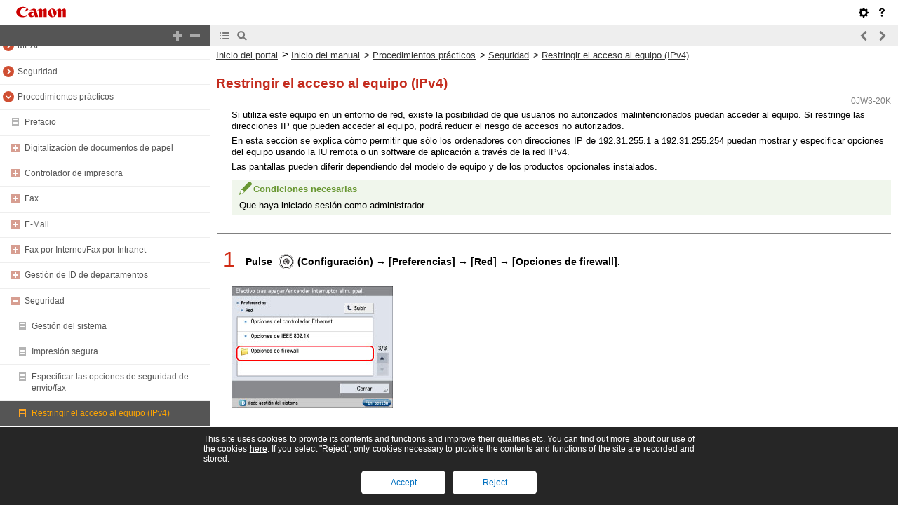

--- FILE ---
content_type: text/html
request_url: https://oip.manual.canon/USRMA-0008-zz-CS-esES/contents/CS350_practical_restrictingaccesstothemachineipv4.html
body_size: 2541
content:
<!DOCTYPE html PUBLIC "-//W3C//DTD XHTML 1.1//EN" "http://www.w3.org/TR/xhtml11/DTD/xhtml11.dtd">
<html xml:lang="es" xmlns="http://www.w3.org/1999/xhtml">
	<head>
		<meta name="Generator" content="CAESAR" />
		<meta http-equiv="Content-Type" content="application/xhtml+xml; charset=UTF-8" />
		<meta http-equiv="content-style-type" content="text/css" />
		<meta http-equiv="content-script-type" content="text/javascript" />
		<meta http-equiv="X-UA-Compatible" content="IE=edge" />
		<title>Restringir el acceso al equipo (IPv4)</title>
		<link href="styles/style000/style.css" rel="alternate stylesheet" type="text/css" disabled="disabled" title="local" />
		<script type="text/javascript" charset="UTF-8" src="../jsons/resource.json"></script>
		<script type="text/javascript" charset="UTF-8" src="../jsons/toc.json"></script>
		<script type="text/javascript" charset="UTF-8" src="../scripts/loader.js"></script>
	</head>
	<body>
		<div id="id_header" class="nocontent"><table cellpadding="0" cellspacing="0"><tr><th class="header"><span id="id_res_canon_logo"></span><span id="id_res_guide_name"></span></th><td class="header" id="id_header_include"></td></tr><tr><th class="bar" id="id_tabs"><button id="id_res_contents" class="tab_active" accesskey="c"></button><button id="id_res_search" class="tab_inactive" accesskey="s"></button></th><td class="bar"><button id="id_res_bar_icon_previous" accesskey="b" style="display: none;"></button><label id="id_res_bar_label_previous" for="id_res_bar_icon_previous"></label><button id="id_res_bar_icon_next" accesskey="n" style="display: none;"></button><label id="id_res_bar_label_next" for="id_res_bar_icon_next"></label><button id="id_res_bar_icon_print" accesskey="p" style="display: none;"></button><label id="id_res_bar_label_print" for="id_res_bar_icon_print"></label></td></tr></table></div>
		<div id="id_panel" class="nocontent">
			<div id="id_panel_toc" style="display:None;">
				<div id="id_panel_label"><label id="id_res_chapter"></label><select id="id_chapter_select"></select></div>
				<div id="id_toc_open_close"><a id="id_res_open_toc_all" href="#"></a><a id="id_res_close_toc_all" href="#"></a></div>
				<ul id="id_toc"></ul>
				<div id="id_print_all"><a id="id_res_print_all" href="#"></a></div>
			</div>
			<div id="id_panel_search" style="display:None;"></div>
		</div>
		<!--CONTENT_START-->
		<div id="id_content">
			<h1><a id="e57d49e21f4b9812a0808cfffe0fbe57"></a>Restringir el acceso al equipo (IPv4)</h1>
			<div class="text">Si utiliza este equipo en un entorno de red, existe la posibilidad de que usuarios no autorizados malintencionados puedan acceder al equipo. Si restringe las direcciones IP que pueden acceder al equipo, podrá reducir el riesgo de accesos no autorizados.</div>
			<div class="text">En esta sección se explica cómo permitir que sólo los ordenadores con direcciones IP de 192.31.255.1 a 192.31.255.254 puedan mostrar y especificar opciones del equipo usando la IU remota o un software de aplicación a través de la red IPv4.</div>
			<div class="text">Las pantallas pueden diferir dependiendo del modelo de equipo y de los productos opcionales instalados.</div>
			<div class="table_note">
				<table class="table_note">
					<thead class="table_note">
						<tr class="table_note">
							<td colspan="1" rowspan="1" class="col_0 row_0 table_note table_note_col_0 table_note_row_0">
								<div class="text">Condiciones necesarias</div>
							</td>
						</tr>
					</thead>
					<tbody class="table_note">
						<tr class="table_note">
							<td colspan="1" rowspan="1" class="col_0 row_1 table_note table_note_col_0 table_note_row_1">
								<div class="text">Que haya iniciado sesión como administrador. </div>
							</td>
						</tr>
					</tbody>
				</table>
			</div>
			<hr />
			<div class="step_number">1.</div>
			<div class="step_text">Pulse <img src="./images/book_images/b_in_Add_S.gif" alt="" />(Configuración) → [Preferencias] → [Red] → [Opciones de firewall].</div>
			<div class="figure"><img src="./images/book_images/b_case_0161_C.jpg" alt="" /></div>
			<div class="step_number">2.</div>
			<div class="step_text">Pulse [Filtro de direcciones IPv4] → [Filtro de RX].</div>
			<div class="figure"><img src="./images/book_images/b_case_0162_C.jpg" alt="" /></div>
			<div class="step_number">3.</div>
			<div class="step_text">Pulse [Sí] en &lt;Usar filtro&gt; → pulse [Rechazar] en &lt;Directiva prefijada&gt; → pulse [Guardar]. </div>
			<div class="figure"><img src="./images/book_images/b_case_0163_C.jpg" alt="" /></div>
			<div class="step_number">4.</div>
			<div class="step_text">Pulse [Rango de direcciones] → pulse [Primera dirección] e introduzca '192.31.255.1' con las teclas numéricas del panel de control → pulse [Última dirección] e introduzca '192.31.255.254' → pulse [Siguiente]. </div>
			<div class="figure"><img src="./images/book_images/b_case_0164_C.jpg" alt="" /></div>
			<div class="step_number">5.</div>
			<div class="step_text">Establezca el número de puerto excluido → pulse [Aceptar] → [Aceptar].</div>
			<div class="text"><img src="./images/book_images/b_case_0189_C.jpg" alt="" /></div>
			<div class="step_number">6.</div>
			<div class="step_text">Reinicie el equipo.  </div>
			<div class="text">Los cambios solo surtirán efecto después de reiniciar el equipo.</div>
			<h4><a id="5f769af1c6199f773ae12da6dc1e76f3"></a>Información de referencia  </h4>
			<h6><a id="279e478dc32c6ccbd109de37509a5317"></a>Consultar el registro de acceso</h6>
			<div class="text">Puede consultar el registro de transmisiones realizadas desde este equipo a un equipo con una dirección IP autorizada y el registro de acceso desde equipos con direcciones IP autorizadas. El registro puede guardar hasta 100 transmisiones. Siga los procedimientos indicados a continuación para consultar el registro.</div>
			<div class="text">Pulse <img src="./images/book_images/b_in_Add_S.gif" alt="" />(Configuración) → [Preferencias] → [Red] → [Opciones de firewall] → [Registro de direcciones IP bloqueadas].</div>
			<div class="figure"><img src="./images/book_images/b_case_0165_C.jpg" alt="" /></div>
			<div class="text">Podrá guardar el registro en el formato CSV empleando la IU remota.</div>
			<div class="text">Haga clic en [Configuración] → [Preferencias] → [Red] → [Registro de direcciones IP bloqueadas].</div>
			<h6><a id="495a472fe23294b25dc2cdf8dc38e217"></a>Filtro de direcciones MAC</h6>
			<div class="text">La dirección de MAC es un número de ID único para los equipos de red. La dirección no cambia aunque cambie la dirección IP. Además de la dirección IP, puede configurar el filtro de envío y el de recepción de la dirección MAC. Siga los procedimientos indicados a continuación para configurar el filtro de direcciones MAC.</div>
			<div class="text">Pulse <img src="./images/book_images/b_in_Add_S.gif" alt="" />(Configuración) → [Preferencias] → [Red] → [Opciones de firewall] → [Filtro de direcciones MAC].</div>
			<div class="figure"><img src="./images/book_images/b_case_0166_C.jpg" alt="" /></div>
			<h6><a id="7598b3d544a9cc6e7d23ef4c0a98c0f7"></a>Especificar el dominio de destino de transmisiones</h6>
			<div class="text">Puede restringir los dominios a los que se pueden enviar e-mails. Puede evitar fugas de información confidencial si solo permite que se envíen e-mails a direcciones con un dominio específico. Siga los procedimientos indicados a continuación para especificar el dominio de destino de transmisiones.</div>
			<div class="text">Pulse <img src="./images/book_images/b_in_Add_S.gif" alt="" />(Configuración) → [Opciones de funciones] → [Enviar] → [Opciones de e-mail/I-fax] → [Restringir dominios de destino de TX].</div>
			<div class="figure"><img src="./images/book_images/b_case_0167_C.jpg" alt="" /></div>
		</div>
		<!--CONTENT_END-->
		<div id="id_footer" class="nocontent"><table cellpadding="0" cellspacing="0"><tr><th><span id="id_res_copy_right"></span></th><td id="id_footer_include"></td></tr></table></div>
		<div id="id_breadcrumbs" class="nocontent"><a href="../frame_htmls/home.html" id="id_res_home"></a> » <a href="CS350_practical_practicalworkflows.html" id="id_level_1" toc_id="CS350_practical_practicalworkflows" title="Procedimientos prácticos" >Procedimientos prácticos</a> » <a href="CS350_practical_security.html" id="id_level_2" toc_id="CS350_practical_security" title="Seguridad" >Seguridad</a> » <a id="id_level_3" toc_id="CS350_practical_restrictingaccesstothemachineipv4" title="Restringir el acceso al equipo (IPv4)" >Restringir el acceso al equipo (IPv4)</a></div>
		<div id="id_document_number">0JW3-20K</div>
	</body>
</html>

--- FILE ---
content_type: text/html
request_url: https://oip.manual.canon/USRMA-0008-zz-CS-esES/contents/toc.html
body_size: 39720
content:
<meta http-equiv="Content-Type" content="application/xhtml+xml; charset=UTF-8" /><meta http-equiv="X-UA-Compatible" content="IE=edge" /><link rel="stylesheet" type="text/css" href="../styles/frame_toc.css" /><script type="text/javascript" src="../scripts/toc.js"></script><script type="text/javascript" src="../scripts/jquery.js"></script><ul id="id_toc" class="nocontent"><li toc_id="home" class="level_1" title="Inicio"><img src="../images/toc-icon.png" class="toc-sign-0" /><a target="_parent" href="../frame_htmls/home.html">Inicio</a></li><li toc_id="CS350_before_beforeyoustartusingthismachine" class="level_1" title="Antes de utilizar este equipo"><a href="#" class="sign" onclick="fncToggle(this); return false;"><img src="../images/toc-icon.png" class="chapter-sign-2" /></a><a target="_parent" href="../contents/CS350_before_beforeyoustartusingthismachine.html">Antes de utilizar este equipo</a></li
><li toc_id="CS350_before_installationlocationandhandling" class="level_2" title="Lugar de instalación y manipulación"><a href="#" class="sign" onclick="fncToggle(this); return false;"><img src="../images/toc-icon.png" class="toc-sign-2" /></a><a target="_parent" href="../contents/CS350_before_installationlocationandhandling.html">Lugar de instalación y manipulación</a></li
><li toc_id="CS350_before_installationprecautions" class="level_3" title="Precauciones de instalación"><img src="../images/toc-icon.png" class="toc-sign-0" /><a target="_parent" href="../contents/CS350_before_installationprecautions.html">Precauciones de instalación</a></li
><li toc_id="CS350_before_handlingprecautions" class="level_3" title="Precauciones de manejo"><img src="../images/toc-icon.png" class="toc-sign-0" /><a target="_parent" href="../contents/CS350_before_handlingprecautions.html">Precauciones de manejo</a></li
><li toc_id="CS350_before_configuringthemachinesetupguide" class="level_2" title="Configurar el equipo (Guía de configuración)"><img src="../images/toc-icon.png" class="toc-sign-0" /><a target="_parent" href="../contents/CS350_before_configuringthemachinesetupguide.html">Configurar el equipo (Guía de configuración)</a></li
><li toc_id="CS350_before_partsandtheirfunctions" class="level_2" title="Unidades y sus funciones"><img src="../images/toc-icon.png" class="toc-sign-0" /><a target="_parent" href="../contents/CS350_before_partsandtheirfunctions.html">Unidades y sus funciones</a></li
><li toc_id="CS350_before_mainpowerandenergysaverkey" class="level_2" title="Alimentación principal y tecla de ahorro de energía"><img src="../images/toc-icon.png" class="toc-sign-0" /><a target="_parent" href="../contents/CS350_before_mainpowerandenergysaverkey.html">Alimentación principal y tecla de ahorro de energía</a></li
><li toc_id="CS350_before_backingupexportingdata" class="level_2" title="Hacer copias de seguridad de datos/exportar datos"><img src="../images/toc-icon.png" class="toc-sign-0" /><a target="_parent" href="../contents/CS350_before_backingupexportingdata.html">Hacer copias de seguridad de datos/exportar datos</a></li
><li toc_id="CS350_flow_flowofsettings" class="level_1" title="Flujo de opciones"><a href="#" class="sign" onclick="fncToggle(this); return false;"><img src="../images/toc-icon.png" class="chapter-sign-2" /></a><a target="_parent" href="../contents/CS350_flow_flowofsettings.html">Flujo de opciones</a></li
><li toc_id="CS350_flow_operationsrequiredpriortousingthemachine" class="level_2" title="Operaciones necesarias antes de usar el equipo"><img src="../images/toc-icon.png" class="toc-sign-0" /><a target="_parent" href="../contents/CS350_flow_operationsrequiredpriortousingthemachine.html">Operaciones necesarias antes de usar el equipo</a></li
><li toc_id="CS350_flow_loggingintothemachineasanadministrator" class="level_2" title="Iniciar sesión en el equipo como administrador"><img src="../images/toc-icon.png" class="toc-sign-0" /><a target="_parent" href="../contents/CS350_flow_loggingintothemachineasanadministrator.html">Iniciar sesión en el equipo como administrador</a></li
><li toc_id="CS350_flow_sendingemailifaxes" class="level_2" title="Enviar e-mails/I-faxes"><img src="../images/toc-icon.png" class="toc-sign-0" /><a target="_parent" href="../contents/CS350_flow_sendingemailifaxes.html">Enviar e-mails/I-faxes</a></li
><li toc_id="CS350_flow_sendingdatatoafileserver" class="level_2" title="Envío de datos a un servidor de archivos"><img src="../images/toc-icon.png" class="toc-sign-0" /><a target="_parent" href="../contents/CS350_flow_sendingdatatoafileserver.html">Envío de datos a un servidor de archivos</a></li
><li toc_id="CS350_flow_settingupanadvancedspaceonthesamenetwork" class="level_2" title="Usar un espacio avanzado de la misma red  "><img src="../images/toc-icon.png" class="toc-sign-0" /><a target="_parent" href="../contents/CS350_flow_settingupanadvancedspaceonthesamenetwork.html">Usar un espacio avanzado de la misma red  </a></li
><li toc_id="CS350_flow_usingmemorymedia" class="level_2" title="Usar el dispositivo de memoria"><img src="../images/toc-icon.png" class="toc-sign-0" /><a target="_parent" href="../contents/CS350_flow_usingmemorymedia.html">Usar el dispositivo de memoria</a></li
><li toc_id="CS350_flow_directlysendingfaxesfromthemachine" class="level_2" title="Envío directo de faxes desde el equipo"><img src="../images/toc-icon.png" class="toc-sign-0" /><a target="_parent" href="../contents/CS350_flow_directlysendingfaxesfromthemachine.html">Envío directo de faxes desde el equipo</a></li
><li toc_id="CS350_flow_sendingandreceivingfaxesviatheremotefaxserver" class="level_2" title="Enviar y recibir faxes a través del servidor de fax remoto"><img src="../images/toc-icon.png" class="toc-sign-0" /><a target="_parent" href="../contents/CS350_flow_sendingandreceivingfaxesviatheremotefaxserver.html">Enviar y recibir faxes a través del servidor de fax remoto</a></li
><li toc_id="CS350_flow_sendingfaxesfromacomputerviathemachine" class="level_2" title="Enviar faxes desde un ordenador a través del equipo"><img src="../images/toc-icon.png" class="toc-sign-0" /><a target="_parent" href="../contents/CS350_flow_sendingfaxesfromacomputerviathemachine.html">Enviar faxes desde un ordenador a través del equipo</a></li
><li toc_id="CS350_flow_printingfromacomputer" class="level_2" title="Imprimir desde un ordenador"><img src="../images/toc-icon.png" class="toc-sign-0" /><a target="_parent" href="../contents/CS350_flow_printingfromacomputer.html">Imprimir desde un ordenador</a></li
><li toc_id="CS350_flow_usingthemachineasascanner" class="level_2" title="Usar el equipo como escáner"><img src="../images/toc-icon.png" class="toc-sign-0" /><a target="_parent" href="../contents/CS350_flow_usingthemachineasascanner.html">Usar el equipo como escáner</a></li
><li toc_id="CS350_flow_managingthemachinefromacomputer" class="level_2" title="Gestionar el equipo desde un ordenador"><img src="../images/toc-icon.png" class="toc-sign-0" /><a target="_parent" href="../contents/CS350_flow_managingthemachinefromacomputer.html">Gestionar el equipo desde un ordenador</a></li
><li toc_id="CS350_flow_connectingthemachinetoanexternalnetworkandregistering" class="level_2" title="Conectar el equipo a una red externa y registrar o actualizar software"><img src="../images/toc-icon.png" class="toc-sign-0" /><a target="_parent" href="../contents/CS350_flow_connectingthemachinetoanexternalnetworkandregistering.html">Conectar el equipo a una red externa y registrar o actualizar software</a></li
><li toc_id="CS350_flow_registeringupdatingsoftwarewithoutconnectingthemachin" class="level_2" title="Registrar o actualizar software sin conectar el equipo a una red externa"><img src="../images/toc-icon.png" class="toc-sign-0" /><a target="_parent" href="../contents/CS350_flow_registeringupdatingsoftwarewithoutconnectingthemachin.html">Registrar o actualizar software sin conectar el equipo a una red externa</a></li
><li toc_id="CS350_basic_basicoperations" class="level_1" title="Funciones básicas"><a href="#" class="sign" onclick="fncToggle(this); return false;"><img src="../images/toc-icon.png" class="chapter-sign-2" /></a><a target="_parent" href="../contents/CS350_basic_basicoperations.html">Funciones básicas</a></li
><li toc_id="CS350_basic_whatthismachinecando" class="level_2" title="Funciones de este equipo"><img src="../images/toc-icon.png" class="toc-sign-0" /><a target="_parent" href="../contents/CS350_basic_whatthismachinecando.html">Funciones de este equipo</a></li
><li toc_id="CS350_basic_screensdisplayedonthetouchpaneldisplay" class="level_2" title="Pantallas que aparecen en la pantalla táctil"><a href="#" class="sign" onclick="fncToggle(this); return false;"><img src="../images/toc-icon.png" class="toc-sign-2" /></a><a target="_parent" href="../contents/CS350_basic_screensdisplayedonthetouchpaneldisplay.html">Pantallas que aparecen en la pantalla táctil</a></li
><li toc_id="CS350_basic_settingthemainmenuscreen" class="level_3" title="Configurar la pantalla Menú principal"><img src="../images/toc-icon.png" class="toc-sign-0" /><a target="_parent" href="../contents/CS350_basic_settingthemainmenuscreen.html">Configurar la pantalla Menú principal</a></li
><li toc_id="CS350_basic_settingshortcutbuttons" class="level_3" title="Configurar botones de acceso directo"><img src="../images/toc-icon.png" class="toc-sign-0" /><a target="_parent" href="../contents/CS350_basic_settingshortcutbuttons.html">Configurar botones de acceso directo</a></li
><li toc_id="CS350_basic_settingeachfunctionscreen" class="level_3" title="Configurar cada pantalla de función"><img src="../images/toc-icon.png" class="toc-sign-0" /><a target="_parent" href="../contents/CS350_basic_settingeachfunctionscreen.html">Configurar cada pantalla de función</a></li
><li toc_id="CS350_basic_touchpanelkeydisplay" class="level_3" title="Indicación de teclas en la pantalla táctil"><img src="../images/toc-icon.png" class="toc-sign-0" /><a target="_parent" href="../contents/CS350_basic_touchpanelkeydisplay.html">Indicación de teclas en la pantalla táctil</a></li
><li toc_id="CS350_basic_adjustingthebrightnessofthetouchpaneldisplay" class="level_3" title="Ajustar la luminosidad de la pantalla táctil"><img src="../images/toc-icon.png" class="toc-sign-0" /><a target="_parent" href="../contents/CS350_basic_adjustingthebrightnessofthetouchpaneldisplay.html">Ajustar la luminosidad de la pantalla táctil</a></li
><li toc_id="CS350_basic_adjustingtheangleofthetouchpaneldisplay" class="level_3" title="Ajustar el ángulo de la pantalla táctil"><img src="../images/toc-icon.png" class="toc-sign-0" /><a target="_parent" href="../contents/CS350_basic_adjustingtheangleofthetouchpaneldisplay.html">Ajustar el ángulo de la pantalla táctil</a></li
><li toc_id="CS350_basic_enteringcharactersfromthetouchpaneldisplay" class="level_3" title="Introducir caracteres desde la pantalla táctil"><img src="../images/toc-icon.png" class="toc-sign-0" /><a target="_parent" href="../contents/CS350_basic_enteringcharactersfromthetouchpaneldisplay.html">Introducir caracteres desde la pantalla táctil</a></li
><li toc_id="CS350_basic_enteringcharactersusingausbkeyboard" class="level_3" title="Introducir caracteres con un teclado USB"><img src="../images/toc-icon.png" class="toc-sign-0" /><a target="_parent" href="../contents/CS350_basic_enteringcharactersusingausbkeyboard.html">Introducir caracteres con un teclado USB</a></li
><li toc_id="CS350_basic_enteringthedepartmentidandpin" class="level_2" title="Introducir el ID de departamento y el PIN"><img src="../images/toc-icon.png" class="toc-sign-0" /><a target="_parent" href="../contents/CS350_basic_enteringthedepartmentidandpin.html">Introducir el ID de departamento y el PIN</a></li
><li toc_id="CS350_basic_loginservice" class="level_2" title="Servicio de inicio de sesión"><img src="../images/toc-icon.png" class="toc-sign-0" /><a target="_parent" href="../contents/CS350_basic_loginservice.html">Servicio de inicio de sesión</a></li
><li toc_id="CS350_basic_placingoriginals" class="level_2" title="Colocar originales"><a href="#" class="sign" onclick="fncToggle(this); return false;"><img src="../images/toc-icon.png" class="toc-sign-2" /></a><a target="_parent" href="../contents/CS350_basic_placingoriginals.html">Colocar originales</a></li
><li toc_id="CS350_basic_platenglass" class="level_3" title="Cristal de copia"><img src="../images/toc-icon.png" class="toc-sign-0" /><a target="_parent" href="../contents/CS350_basic_platenglass.html">Cristal de copia</a></li
><li toc_id="CS350_basic_feeder" class="level_3" title="Alimentador"><img src="../images/toc-icon.png" class="toc-sign-0" /><a target="_parent" href="../contents/CS350_basic_feeder.html">Alimentador</a></li
><li toc_id="CS350_basic_loadingpaperintothemultipurposetray" class="level_2" title="Cargar papel en la bandeja multiuso"><a href="#" class="sign" onclick="fncToggle(this); return false;"><img src="../images/toc-icon.png" class="toc-sign-2" /></a><a target="_parent" href="../contents/CS350_basic_loadingpaperintothemultipurposetray.html">Cargar papel en la bandeja multiuso</a></li
><li toc_id="CS350_basic_loadingenvelopesintothemultipurposetray" class="level_3" title="Cargar sobres en la bandeja multiuso"><img src="../images/toc-icon.png" class="toc-sign-0" /><a target="_parent" href="../contents/CS350_basic_loadingenvelopesintothemultipurposetray.html">Cargar sobres en la bandeja multiuso</a></li
><li toc_id="CS350_basic_availablepaperstock" class="level_2" title="Papel admitido"><img src="../images/toc-icon.png" class="toc-sign-0" /><a target="_parent" href="../contents/CS350_basic_availablepaperstock.html">Papel admitido</a></li
><li toc_id="CS350_basic_insertingandremovingmemorymedia" class="level_2" title="Insertar y desconectar el dispositivo de memoria"><img src="../images/toc-icon.png" class="toc-sign-0" /><a target="_parent" href="../contents/CS350_basic_insertingandremovingmemorymedia.html">Insertar y desconectar el dispositivo de memoria</a></li
><li toc_id="CS350_basic_volumeandtonesettings" class="level_2" title="Opciones de volumen y tonos"><img src="../images/toc-icon.png" class="toc-sign-0" /><a target="_parent" href="../contents/CS350_basic_volumeandtonesettings.html">Opciones de volumen y tonos</a></li
><li toc_id="CS350_basic_energysavingfeatures" class="level_2" title="Funciones de ahorro de energía"><img src="../images/toc-icon.png" class="toc-sign-0" /><a target="_parent" href="../contents/CS350_basic_energysavingfeatures.html">Funciones de ahorro de energía</a></li
><li toc_id="CS350_basic_checkingthecounterandcontrollerversion" class="level_2" title="Comprobar los contadores"><img src="../images/toc-icon.png" class="toc-sign-0" /><a target="_parent" href="../contents/CS350_basic_checkingthecounterandcontrollerversion.html">Comprobar los contadores</a></li
><li toc_id="CS350_basic_conveyingmessagesusingthemessageboard" class="level_2" title="Transmitir mensajes con el panel de mensajes"><img src="../images/toc-icon.png" class="toc-sign-0" /><a target="_parent" href="../contents/CS350_basic_conveyingmessagesusingthemessageboard.html">Transmitir mensajes con el panel de mensajes</a></li
><li toc_id="CS350_basic_tutorial" class="level_2" title="Aprendizaje"><img src="../images/toc-icon.png" class="toc-sign-0" /><a target="_parent" href="../contents/CS350_basic_tutorial.html">Aprendizaje</a></li
><li toc_id="CS350_basic_remoteoperation" class="level_2" title="Operación remota"><img src="../images/toc-icon.png" class="toc-sign-0" /><a target="_parent" href="../contents/CS350_basic_remoteoperation.html">Operación remota</a></li
><li toc_id="CS350_basic_otherusefulfunctions" class="level_2" title="Otras funciones útiles"><img src="../images/toc-icon.png" class="toc-sign-0" /><a target="_parent" href="../contents/CS350_basic_otherusefulfunctions.html">Otras funciones útiles</a></li
><li toc_id="CS350_basic_addingnewfunctions" class="level_2" title="Agregar nuevas funciones"><a href="#" class="sign" onclick="fncToggle(this); return false;"><img src="../images/toc-icon.png" class="toc-sign-2" /></a><a target="_parent" href="../contents/CS350_basic_addingnewfunctions.html">Agregar nuevas funciones</a></li
><li toc_id="CS350_basic_installingsystemoptionsmeapapplicationsdelivery" class="level_3" title="Instalar opciones de sistema/aplicaciones MEAP (entrega)"><img src="../images/toc-icon.png" class="toc-sign-0" /><a target="_parent" href="../contents/CS350_basic_installingsystemoptionsmeapapplicationsdelivery.html">Instalar opciones de sistema/aplicaciones MEAP (entrega)</a></li
><li toc_id="CS350_basic_installingsystemoptionsmeapapplicationsmanual" class="level_3" title="Instalar opciones de sistema/aplicaciones MEAP (manual)"><img src="../images/toc-icon.png" class="toc-sign-0" /><a target="_parent" href="../contents/CS350_basic_installingsystemoptionsmeapapplicationsmanual.html">Instalar opciones de sistema/aplicaciones MEAP (manual)</a></li
><li toc_id="CS350_basic_displayingtheinstallationlog" class="level_3" title="Mostrar el registro de instalación"><img src="../images/toc-icon.png" class="toc-sign-0" /><a target="_parent" href="../contents/CS350_basic_displayingtheinstallationlog.html">Mostrar el registro de instalación</a></li
><li toc_id="CS350_basic_performingacommunicationtestwiththedeliveryserver" class="level_3" title="Realizar una prueba de comunicación con el servidor de entregas"><img src="../images/toc-icon.png" class="toc-sign-0" /><a target="_parent" href="../contents/CS350_basic_performingacommunicationtestwiththedeliveryserver.html">Realizar una prueba de comunicación con el servidor de entregas</a></li
><li toc_id="CS350_basic_updatingfirmwaredelivery" class="level_3" title="Actualizar el firmware (entrega)"><a href="#" class="sign" onclick="fncToggle(this); return false;"><img src="../images/toc-icon.png" class="toc-sign-2" /></a><a target="_parent" href="../contents/CS350_basic_updatingfirmwaredelivery.html">Actualizar el firmware (entrega)</a></li
><li toc_id="CS350_basic_checkingthenewfirmwarespecifyingthedeliverysettings" class="level_4" title="Comprobar si hay nuevo firmware y especificar las opciones de entrega"><img src="../images/toc-icon.png" class="toc-sign-0" /><a target="_parent" href="../contents/CS350_basic_checkingthenewfirmwarespecifyingthedeliverysettings.html">Comprobar si hay nuevo firmware y especificar las opciones de entrega</a></li
><li toc_id="CS350_basic_settingscheduledupdates" class="level_4" title="Configurar actualizaciones programadas"><img src="../images/toc-icon.png" class="toc-sign-0" /><a target="_parent" href="../contents/CS350_basic_settingscheduledupdates.html">Configurar actualizaciones programadas</a></li
><li toc_id="CS350_basic_applyingthedownloadedfirmware" class="level_4" title="Instalar el firmware descargado"><img src="../images/toc-icon.png" class="toc-sign-0" /><a target="_parent" href="../contents/CS350_basic_applyingthedownloadedfirmware.html">Instalar el firmware descargado</a></li
><li toc_id="CS350_basic_deletingthedownloadedfirmware" class="level_4" title="Eliminar el firmware descargado"><img src="../images/toc-icon.png" class="toc-sign-0" /><a target="_parent" href="../contents/CS350_basic_deletingthedownloadedfirmware.html">Eliminar el firmware descargado</a></li
><li toc_id="CS350_basic_deletingthescheduleddelivery" class="level_4" title="Eliminar la entrega programada"><img src="../images/toc-icon.png" class="toc-sign-0" /><a target="_parent" href="../contents/CS350_basic_deletingthescheduleddelivery.html">Eliminar la entrega programada</a></li
><li toc_id="CS350_basic_updatingfirmwaremanual" class="level_3" title="Actualizar el firmware (manual)"><img src="../images/toc-icon.png" class="toc-sign-0" /><a target="_parent" href="../contents/CS350_basic_updatingfirmwaremanual.html">Actualizar el firmware (manual)</a></li
><li toc_id="CS350_basic_printingreports" class="level_2" title="Imprimir informes"><a href="#" class="sign" onclick="fncToggle(this); return false;"><img src="../images/toc-icon.png" class="toc-sign-2" /></a><a target="_parent" href="../contents/CS350_basic_printingreports.html">Imprimir informes</a></li
><li toc_id="CS350_basic_counterreport" class="level_3" title="Informe de contadores"><img src="../images/toc-icon.png" class="toc-sign-0" /><a target="_parent" href="../contents/CS350_basic_counterreport.html">Informe de contadores</a></li
><li toc_id="CS350_basic_pagecountlist" class="level_3" title="LISTA DE NÚMERO DE PÁGINAS"><img src="../images/toc-icon.png" class="toc-sign-0" /><a target="_parent" href="../contents/CS350_basic_pagecountlist.html">LISTA DE NÚMERO DE PÁGINAS</a></li
><li toc_id="CS350_basic_printloglist" class="level_3" title="LISTA DE REGISTRO DE IMPRESIÓN"><img src="../images/toc-icon.png" class="toc-sign-0" /><a target="_parent" href="../contents/CS350_basic_printloglist.html">LISTA DE REGISTRO DE IMPRESIÓN</a></li
><li toc_id="CS350_basic_deviceinformationdellverydestinationlist" class="level_3" title="LISTA DE DESTINOS ENTREGA DE INFO DISPOSITIVO"><img src="../images/toc-icon.png" class="toc-sign-0" /><a target="_parent" href="../contents/CS350_basic_deviceinformationdellverydestinationlist.html">LISTA DE DESTINOS ENTREGA DE INFO DISPOSITIVO</a></li
><li toc_id="CS350_basic_deviceinformationcommunicationlogreport" class="level_3" title="INFORME REGISTRO COMUNICACIÓN INFORMACIÓN DISPOSITIVO"><img src="../images/toc-icon.png" class="toc-sign-0" /><a target="_parent" href="../contents/CS350_basic_deviceinformationcommunicationlogreport.html">INFORME REGISTRO COMUNICACIÓN INFORMACIÓN DISPOSITIVO</a></li
><li toc_id="CS350_basic_sendjoblist" class="level_3" title="LISTA DE TRABAJOS DE ENVÍO"><img src="../images/toc-icon.png" class="toc-sign-0" /><a target="_parent" href="../contents/CS350_basic_sendjoblist.html">LISTA DE TRABAJOS DE ENVÍO</a></li
><li toc_id="CS350_basic_txreport" class="level_3" title="REPORTE DE TX"><img src="../images/toc-icon.png" class="toc-sign-0" /><a target="_parent" href="../contents/CS350_basic_txreport.html">REPORTE DE TX</a></li
><li toc_id="CS350_basic_faxtxreportfaxerrortxreport" class="level_3" title="INFORME TX FAX/INFORME DE TX DE FAX ERRÓNEA"><img src="../images/toc-icon.png" class="toc-sign-0" /><a target="_parent" href="../contents/CS350_basic_faxtxreportfaxerrortxreport.html">INFORME TX FAX/INFORME DE TX DE FAX ERRÓNEA</a></li
><li toc_id="CS350_basic_faxmultitxreport" class="level_3" title="INFORME DE TX MÚLTIPLE DE FAX"><img src="../images/toc-icon.png" class="toc-sign-0" /><a target="_parent" href="../contents/CS350_basic_faxmultitxreport.html">INFORME DE TX MÚLTIPLE DE FAX</a></li
><li toc_id="CS350_basic_faxrxreport" class="level_3" title="INFORME DE RX DE FAX"><img src="../images/toc-icon.png" class="toc-sign-0" /><a target="_parent" href="../contents/CS350_basic_faxrxreport.html">INFORME DE RX DE FAX</a></li
><li toc_id="CS350_basic_communicationmanagementreporttxrx" class="level_3" title="INFORME DE GESTIÓN DE COMUNICACIONES DE TX/RX"><img src="../images/toc-icon.png" class="toc-sign-0" /><a target="_parent" href="../contents/CS350_basic_communicationmanagementreporttxrx.html">INFORME DE GESTIÓN DE COMUNICACIONES DE TX/RX</a></li
><li toc_id="CS350_basic_faxactivityreporttxrx" class="level_3" title="INFORME DE ACTIVIDAD TX/RX FAX"><img src="../images/toc-icon.png" class="toc-sign-0" /><a target="_parent" href="../contents/CS350_basic_faxactivityreporttxrx.html">INFORME DE ACTIVIDAD TX/RX FAX</a></li
><li toc_id="CS350_basic_forwardingconditionslist" class="level_3" title="Lista de condiciones de reenvío"><img src="../images/toc-icon.png" class="toc-sign-0" /><a target="_parent" href="../contents/CS350_basic_forwardingconditionslist.html">Lista de condiciones de reenvío</a></li
><li toc_id="CS350_basic_registeredldapserverlist" class="level_3" title="Lista de servidores LDAP guardados"><img src="../images/toc-icon.png" class="toc-sign-0" /><a target="_parent" href="../contents/CS350_basic_registeredldapserverlist.html">Lista de servidores LDAP guardados</a></li
><li toc_id="CS350_basic_addresslists" class="level_3" title="LISTAS DE DIRECCIONES"><img src="../images/toc-icon.png" class="toc-sign-0" /><a target="_parent" href="../contents/CS350_basic_addresslists.html">LISTAS DE DIRECCIONES</a></li
><li toc_id="CS350_basic_storelogreport" class="level_3" title="Informe de almacenamiento"><img src="../images/toc-icon.png" class="toc-sign-0" /><a target="_parent" href="../contents/CS350_basic_storelogreport.html">Informe de almacenamiento</a></li
><li toc_id="CS350_basic_userdatalist" class="level_3" title="Lista de datos de usuario"><img src="../images/toc-icon.png" class="toc-sign-0" /><a target="_parent" href="../contents/CS350_basic_userdatalist.html">Lista de datos de usuario</a></li
><li toc_id="CS350_basic_systeminformation" class="level_3" title="Información del sistema"><img src="../images/toc-icon.png" class="toc-sign-0" /><a target="_parent" href="../contents/CS350_basic_systeminformation.html">Información del sistema</a></li
><li toc_id="CS350_basic_ipsecpolicylist" class="level_3" title="Lista de directivas IPSec"><img src="../images/toc-icon.png" class="toc-sign-0" /><a target="_parent" href="../contents/CS350_basic_ipsecpolicylist.html">Lista de directivas IPSec</a></li
><li toc_id="CS350_basic_printerreport" class="level_3" title="Informe de impresora "><img src="../images/toc-icon.png" class="toc-sign-0" /><a target="_parent" href="../contents/CS350_basic_printerreport.html">Informe de impresora </a></li
><li toc_id="CS350_basic_initializealldatasettingsreport" class="level_3" title="Initialize All Data/Settings Report (Informe Inicializar todos los datos y opciones)"><img src="../images/toc-icon.png" class="toc-sign-0" /><a target="_parent" href="../contents/CS350_basic_initializealldatasettingsreport.html">Initialize All Data/Settings Report (Informe Inicializar todos los datos y opciones)</a></li
><li toc_id="CS350_optional_optionalproductssoftware" class="level_1" title="Productos opcionales/Software"><a href="#" class="sign" onclick="fncToggle(this); return false;"><img src="../images/toc-icon.png" class="chapter-sign-2" /></a><a target="_parent" href="../contents/CS350_optional_optionalproductssoftware.html">Productos opcionales/Software</a></li
><li toc_id="CS350_optional_systemconfiguration" class="level_2" title="Configuración del sistema"><a href="#" class="sign" onclick="fncToggle(this); return false;"><img src="../images/toc-icon.png" class="toc-sign-2" /></a><a target="_parent" href="../contents/CS350_optional_systemconfiguration.html">Configuración del sistema</a></li
><li toc_id="CS350_optional_optionalequipment" class="level_3" title="Equipos opcionales"><img src="../images/toc-icon.png" class="toc-sign-0" /><a target="_parent" href="../contents/CS350_optional_optionalequipment.html">Equipos opcionales</a></li
><li toc_id="CS350_optional_samplesystemconfigurations" class="level_3" title="Ejemplos de configuración del sistema"><img src="../images/toc-icon.png" class="toc-sign-0" /><a target="_parent" href="../contents/CS350_optional_samplesystemconfigurations.html">Ejemplos de configuración del sistema</a></li
><li toc_id="CS350_optional_systemoptions" class="level_3" title="Opciones de sistema"><img src="../images/toc-icon.png" class="toc-sign-0" /><a target="_parent" href="../contents/CS350_optional_systemoptions.html">Opciones de sistema</a></li
><li toc_id="CS350_optional_optionalproductsrequiredforeachfunction" class="level_3" title="Productos opcionales necesarios para cada función"><img src="../images/toc-icon.png" class="toc-sign-0" /><a target="_parent" href="../contents/CS350_optional_optionalproductsrequiredforeachfunction.html">Productos opcionales necesarios para cada función</a></li
><li toc_id="CS350_optional_cassettefeedingunitag1" class="level_2" title="Unidad de Alimentación por Casete AG1"><img src="../images/toc-icon.png" class="toc-sign-0" /><a target="_parent" href="../contents/CS350_optional_cassettefeedingunitag1.html">Unidad de Alimentación por Casete AG1</a></li
><li toc_id="CS350_optional_cassettefeedingunitah1" class="level_2" title="Unidad de Alimentación por Casete AH1"><img src="../images/toc-icon.png" class="toc-sign-0" /><a target="_parent" href="../contents/CS350_optional_cassettefeedingunitah1.html">Unidad de Alimentación por Casete AH1</a></li
><li toc_id="CS350_optional_flcassetteat1" class="level_2" title="Casete FL AT1"><img src="../images/toc-icon.png" class="toc-sign-0" /><a target="_parent" href="../contents/CS350_optional_flcassetteat1.html">Casete FL AT1</a></li
><li toc_id="CS350_optional_staplefinishers1" class="level_2" title="Unidad de Acabado Grapadora S1"><img src="../images/toc-icon.png" class="toc-sign-0" /><a target="_parent" href="../contents/CS350_optional_staplefinishers1.html">Unidad de Acabado Grapadora S1</a></li
><li toc_id="CS350_optional_copycardreaderf1" class="level_2" title="Lector de Tarjetas de Copia F1"><img src="../images/toc-icon.png" class="toc-sign-0" /><a target="_parent" href="../contents/CS350_optional_copycardreaderf1.html">Lector de Tarjetas de Copia F1</a></li
><li toc_id="CS350_optional_adfaccesshandlea1" class="level_2" title="Asa de Accesibilidad A1"><img src="../images/toc-icon.png" class="toc-sign-0" /><a target="_parent" href="../contents/CS350_optional_adfaccesshandlea1.html">Asa de Accesibilidad A1</a></li
><li toc_id="CS350_optional_software" class="level_2" title="Software"><a href="#" class="sign" onclick="fncToggle(this); return false;"><img src="../images/toc-icon.png" class="toc-sign-2" /></a><a target="_parent" href="../contents/CS350_optional_software.html">Software</a></li
><li toc_id="CS350_optional_imagewaredesktop" class="level_3" title="iW Desktop"><img src="../images/toc-icon.png" class="toc-sign-0" /><a target="_parent" href="../contents/CS350_optional_imagewaredesktop.html">iW Desktop</a></li
><li toc_id="CS350_optional_imagewareenterprisemanagementconsole" class="level_3" title="iW Management Console"><img src="../images/toc-icon.png" class="toc-sign-0" /><a target="_parent" href="../contents/CS350_optional_imagewareenterprisemanagementconsole.html">iW Management Console</a></li
><li toc_id="CS350_optional_imagewarescanmanagerds" class="level_3" title="iW Scan Manager DS"><img src="../images/toc-icon.png" class="toc-sign-0" /><a target="_parent" href="../contents/CS350_optional_imagewarescanmanagerds.html">iW Scan Manager DS</a></li
><li toc_id="CS350_optional_iwfunctionflow" class="level_3" title="iW Function Flow"><img src="../images/toc-icon.png" class="toc-sign-0" /><a target="_parent" href="../contents/CS350_optional_iwfunctionflow.html">iW Function Flow</a></li
><li toc_id="CS350_optional_imagewaredocumentserver" class="level_3" title="iW Document Server"><img src="../images/toc-icon.png" class="toc-sign-0" /><a target="_parent" href="../contents/CS350_optional_imagewaredocumentserver.html">iW Document Server</a></li
><li toc_id="CS350_settings_settingsregistration" class="level_1" title="Configuración"><a href="#" class="sign" onclick="fncToggle(this); return false;"><img src="../images/toc-icon.png" class="chapter-sign-2" /></a><a target="_parent" href="../contents/CS350_settings_settingsregistration.html">Configuración</a></li
><li toc_id="CS350_settings_flowofoperationsonthesettingsregistrationscreen" class="level_2" title="Flujo de operaciones de la pantalla de configuración"><a href="#" class="sign" onclick="fncToggle(this); return false;"><img src="../images/toc-icon.png" class="toc-sign-2" /></a><a target="_parent" href="../contents/CS350_settings_flowofoperationsonthesettingsregistrationscreen.html">Flujo de operaciones de la pantalla de configuración</a></li
><li toc_id="CS350_settings_flowofoperationsforadministrators" class="level_3" title="Flujo de operaciones para administradores "><img src="../images/toc-icon.png" class="toc-sign-0" /><a target="_parent" href="../contents/CS350_settings_flowofoperationsforadministrators.html">Flujo de operaciones para administradores </a></li
><li toc_id="CS350_settings_flowofoperationsforgeneralusers" class="level_3" title="Flujo de operaciones para usuarios generales"><img src="../images/toc-icon.png" class="toc-sign-0" /><a target="_parent" href="../contents/CS350_settings_flowofoperationsforgeneralusers.html">Flujo de operaciones para usuarios generales</a></li
><li toc_id="CS350_settings_settingsregistrationtable" class="level_2" title="Tabla de configuración"><a href="#" class="sign" onclick="fncToggle(this); return false;"><img src="../images/toc-icon.png" class="toc-sign-2" /></a><a target="_parent" href="../contents/CS350_settings_settingsregistrationtable.html">Tabla de configuración</a></li
><li toc_id="CS350_settings_preferences1" class="level_3" title="Preferencias"><img src="../images/toc-icon.png" class="toc-sign-0" /><a target="_parent" href="../contents/CS350_settings_preferences1.html">Preferencias</a></li
><li toc_id="CS350_settings_adjustmentmaintenance1" class="level_3" title="Ajuste/Mantenimiento"><img src="../images/toc-icon.png" class="toc-sign-0" /><a target="_parent" href="../contents/CS350_settings_adjustmentmaintenance1.html">Ajuste/Mantenimiento</a></li
><li toc_id="CS350_settings_functionsettings1" class="level_3" title="Opciones de funciones"><a href="#" class="sign" onclick="fncToggle(this); return false;"><img src="../images/toc-icon.png" class="toc-sign-2" /></a><a target="_parent" href="../contents/CS350_settings_functionsettings1.html">Opciones de funciones</a></li
><li toc_id="CS350_settings_functionsettingscopy" class="level_4" title="Opciones de funciones: Copia"><img src="../images/toc-icon.png" class="toc-sign-0" /><a target="_parent" href="../contents/CS350_settings_functionsettingscopy.html">Opciones de funciones: Copia</a></li
><li toc_id="CS350_settings_functionsettingsprinter" class="level_4" title="Opciones de funciones: Impresora"><img src="../images/toc-icon.png" class="toc-sign-0" /><a target="_parent" href="../contents/CS350_settings_functionsettingsprinter.html">Opciones de funciones: Impresora</a></li
><li toc_id="CS350_settings_functionsettingssend" class="level_4" title="Opciones de funciones: Enviar"><img src="../images/toc-icon.png" class="toc-sign-0" /><a target="_parent" href="../contents/CS350_settings_functionsettingssend.html">Opciones de funciones: Enviar</a></li
><li toc_id="CS350_settings_functionsettingsreceiveforward" class="level_4" title="Opciones de funciones: Recibir/Reenviar"><img src="../images/toc-icon.png" class="toc-sign-0" /><a target="_parent" href="../contents/CS350_settings_functionsettingsreceiveforward.html">Opciones de funciones: Recibir/Reenviar</a></li
><li toc_id="CS350_settings_functionsettingsstoreaccessfiles" class="level_4" title="Opciones de funciones: Guardar/Acceder a archivos"><img src="../images/toc-icon.png" class="toc-sign-0" /><a target="_parent" href="../contents/CS350_settings_functionsettingsstoreaccessfiles.html">Opciones de funciones: Guardar/Acceder a archivos</a></li
><li toc_id="CS350_settings_functionsettingssecureprint" class="level_4" title="Opciones de funciones: Impresión segura"><img src="../images/toc-icon.png" class="toc-sign-0" /><a target="_parent" href="../contents/CS350_settings_functionsettingssecureprint.html">Opciones de funciones: Impresión segura</a></li
><li toc_id="CS350_settings_functionsettingswebaccess" class="level_4" title="Opciones de funciones: Acceso a Internet"><img src="../images/toc-icon.png" class="toc-sign-0" /><a target="_parent" href="../contents/CS350_settings_functionsettingswebaccess.html">Opciones de funciones: Acceso a Internet</a></li
><li toc_id="CS350_settings_setdestination1" class="level_3" title="Establecer destino"><img src="../images/toc-icon.png" class="toc-sign-0" /><a target="_parent" href="../contents/CS350_settings_setdestination1.html">Establecer destino</a></li
><li toc_id="CS350_settings_managementsettings" class="level_3" title="Opciones de gestión"><img src="../images/toc-icon.png" class="toc-sign-0" /><a target="_parent" href="../contents/CS350_settings_managementsettings.html">Opciones de gestión</a></li
><li toc_id="CS350_settings_preferences2" class="level_2" title="Preferencias"><a href="#" class="sign" onclick="fncToggle(this); return false;"><img src="../images/toc-icon.png" class="toc-sign-2" /></a><a target="_parent" href="../contents/CS350_settings_preferences2.html">Preferencias</a></li
><li toc_id="CS350_settings_papersettings" class="level_3" title="Opciones de papel"><a href="#" class="sign" onclick="fncToggle(this); return false;"><img src="../images/toc-icon.png" class="toc-sign-2" /></a><a target="_parent" href="../contents/CS350_settings_papersettings.html">Opciones de papel</a></li
><li toc_id="CS350_settings_registeringthepapersizeandtypeforapapersource" class="level_4" title="Guardar el tamaño y el tipo de papel para el origen del papel"><img src="../images/toc-icon.png" class="toc-sign-0" /><a target="_parent" href="../contents/CS350_settings_registeringthepapersizeandtypeforapapersource.html">Guardar el tamaño y el tipo de papel para el origen del papel</a></li
><li toc_id="CS350_settings_settingthepapersizegroupforautorecognitioninthepa" class="level_4" title="Establecer el grupo de tamaño de papel para reconocimiento automático en el origen del papel"><img src="../images/toc-icon.png" class="toc-sign-0" /><a target="_parent" href="../contents/CS350_settings_settingthepapersizegroupforautorecognitioninthepa.html">Establecer el grupo de tamaño de papel para reconocimiento automático en el origen del papel</a></li
><li toc_id="CS350_settings_distinguishinga5andstmtpaper" class="level_4" title="Distinguir papel A5 y STMT"><img src="../images/toc-icon.png" class="toc-sign-0" /><a target="_parent" href="../contents/CS350_settings_distinguishinga5andstmtpaper.html">Distinguir papel A5 y STMT</a></li
><li toc_id="CS350_settings_registeringeditingcustompapertypes" class="level_4" title="Guardar/editar tipos de papel personalizados"><img src="../images/toc-icon.png" class="toc-sign-0" /><a target="_parent" href="../contents/CS350_settings_registeringeditingcustompapertypes.html">Guardar/editar tipos de papel personalizados</a></li
><li toc_id="CS350_settings_registeringmultipurposetraydefaultsettings" class="level_4" title="Guardar opciones prefijadas de bandeja multiuso"><img src="../images/toc-icon.png" class="toc-sign-0" /><a target="_parent" href="../contents/CS350_settings_registeringmultipurposetraydefaultsettings.html">Guardar opciones prefijadas de bandeja multiuso</a></li
><li toc_id="CS350_settings_registeringeditingdeletingcustompapersizes" class="level_4" title="Guardar/editar/eliminar tipos de papel personalizados"><img src="../images/toc-icon.png" class="toc-sign-0" /><a target="_parent" href="../contents/CS350_settings_registeringeditingdeletingcustompapersizes.html">Guardar/editar/eliminar tipos de papel personalizados</a></li
><li toc_id="CS350_settings_displaysettings" class="level_3" title="Opciones de visualización"><a href="#" class="sign" onclick="fncToggle(this); return false;"><img src="../images/toc-icon.png" class="toc-sign-2" /></a><a target="_parent" href="../contents/CS350_settings_displaysettings.html">Opciones de visualización</a></li
><li toc_id="CS350_settings_defaultscreenafterstartuprestoration" class="level_4" title="Pantalla prefijada después del inicio/restablecimiento"><img src="../images/toc-icon.png" class="toc-sign-0" /><a target="_parent" href="../contents/CS350_settings_defaultscreenafterstartuprestoration.html">Pantalla prefijada después del inicio/restablecimiento</a></li
><li toc_id="CS350_settings_defaultscreenstatusmonitorcancel" class="level_4" title="Pantalla prefijada (Monitor estado/Cancelar)"><img src="../images/toc-icon.png" class="toc-sign-0" /><a target="_parent" href="../contents/CS350_settings_defaultscreenstatusmonitorcancel.html">Pantalla prefijada (Monitor estado/Cancelar)</a></li
><li toc_id="CS350_settings_displayfaxfunction" class="level_4" title="Mostrar función de fax"><img src="../images/toc-icon.png" class="toc-sign-0" /><a target="_parent" href="../contents/CS350_settings_displayfaxfunction.html">Mostrar función de fax</a></li
><li toc_id="CS350_settings_storelocationdisplaysettings" class="level_4" title="Opciones de vista ubicación almacenamiento"><img src="../images/toc-icon.png" class="toc-sign-0" /><a target="_parent" href="../contents/CS350_settings_storelocationdisplaysettings.html">Opciones de vista ubicación almacenamiento</a></li
><li toc_id="CS350_settings_enablingthelanguagekeyboardswitch" class="level_4" title="Activar el cambio de idioma/teclado"><img src="../images/toc-icon.png" class="toc-sign-0" /><a target="_parent" href="../contents/CS350_settings_enablingthelanguagekeyboardswitch.html">Activar el cambio de idioma/teclado</a></li
><li toc_id="CS350_settings_changingthedisplaylanguagekeyboardonthetouchpanel" class="level_4" title="Cambiar el idioma/teclado de la pantalla táctil"><img src="../images/toc-icon.png" class="toc-sign-0" /><a target="_parent" href="../contents/CS350_settings_changingthedisplaylanguagekeyboardonthetouchpanel.html">Cambiar el idioma/teclado de la pantalla táctil</a></li
><li toc_id="CS350_settings_changingthekeyboardshiftlockfeaturesettings" class="level_4" title="Cambiar las opciones de la función de bloqueo de mayúsculas del teclado"><img src="../images/toc-icon.png" class="toc-sign-0" /><a target="_parent" href="../contents/CS350_settings_changingthekeyboardshiftlockfeaturesettings.html">Cambiar las opciones de la función de bloqueo de mayúsculas del teclado</a></li
><li toc_id="CS350_settings_displayingtheremainingpapermessage" class="level_4" title="Mostrar mensaje de papel restante"><img src="../images/toc-icon.png" class="toc-sign-0" /><a target="_parent" href="../contents/CS350_settings_displayingtheremainingpapermessage.html">Mostrar mensaje de papel restante</a></li
><li toc_id="CS350_settings_numberofcopieswaittimestatusdisplay" class="level_4" title="Mostrar estado de nº copias/tiempo espera"><img src="../images/toc-icon.png" class="toc-sign-0" /><a target="_parent" href="../contents/CS350_settings_numberofcopieswaittimestatusdisplay.html">Mostrar estado de nº copias/tiempo espera</a></li
><li toc_id="CS350_settings_cleantheoriginalscanningareascreenprompt" class="level_4" title="Indicación en pantalla Limpie el área de lectura del original"><img src="../images/toc-icon.png" class="toc-sign-0" /><a target="_parent" href="../contents/CS350_settings_cleantheoriginalscanningareascreenprompt.html">Indicación en pantalla Limpie el área de lectura del original</a></li
><li toc_id="CS350_settings_settingthedefaultdisplayofthepapertypeselectionsc" class="level_4" title="Establecer la vista prefijada de la pantalla de selección de tipo de papel"><img src="../images/toc-icon.png" class="toc-sign-0" /><a target="_parent" href="../contents/CS350_settings_settingthedefaultdisplayofthepapertypeselectionsc.html">Establecer la vista prefijada de la pantalla de selección de tipo de papel</a></li
><li toc_id="CS350_settings_mminchentryswitch" class="level_4" title="Cambio de entrada en mm/pulgadas"><img src="../images/toc-icon.png" class="toc-sign-0" /><a target="_parent" href="../contents/CS350_settings_mminchentryswitch.html">Cambio de entrada en mm/pulgadas</a></li
><li toc_id="CS350_settings_displayingthecurrentdepartmentidusername" class="level_4" title="Mostrar el ID de departamento y el nombre de usuario"><img src="../images/toc-icon.png" class="toc-sign-0" /><a target="_parent" href="../contents/CS350_settings_displayingthecurrentdepartmentidusername.html">Mostrar el ID de departamento y el nombre de usuario</a></li
><li toc_id="CS350_settings_displayingtheremainingtonererrormessage" class="level_4" title="Mostrar mensaje de error de tóner restante"><img src="../images/toc-icon.png" class="toc-sign-0" /><a target="_parent" href="../contents/CS350_settings_displayingtheremainingtonererrormessage.html">Mostrar mensaje de error de tóner restante</a></li
><li toc_id="CS350_settings_deletingtheremainingtonererrormessage" class="level_4" title="Eliminar el mensaje de error de tóner restante"><img src="../images/toc-icon.png" class="toc-sign-0" /><a target="_parent" href="../contents/CS350_settings_deletingtheremainingtonererrormessage.html">Eliminar el mensaje de error de tóner restante</a></li
><li toc_id="CS350_settings_timerenergysettings" class="level_3" title="Opciones temporizador/energía"><a href="#" class="sign" onclick="fncToggle(this); return false;"><img src="../images/toc-icon.png" class="toc-sign-2" /></a><a target="_parent" href="../contents/CS350_settings_timerenergysettings.html">Opciones temporizador/energía</a></li
><li toc_id="CS350_settings_currenttimeadjustment" class="level_4" title="Ajuste de la hora actual"><img src="../images/toc-icon.png" class="toc-sign-0" /><a target="_parent" href="../contents/CS350_settings_currenttimeadjustment.html">Ajuste de la hora actual</a></li
><li toc_id="CS350_settings_currentdateandtime" class="level_4" title="Fecha y hora actuales"><img src="../images/toc-icon.png" class="toc-sign-0" /><a target="_parent" href="../contents/CS350_settings_currentdateandtime.html">Fecha y hora actuales</a></li
><li toc_id="CS350_settings_timeformat" class="level_4" title="Formato de hora"><img src="../images/toc-icon.png" class="toc-sign-0" /><a target="_parent" href="../contents/CS350_settings_timeformat.html">Formato de hora</a></li
><li toc_id="CS350_settings_quickstartupsettings" class="level_4" title="Opciones de inicio rápido"><img src="../images/toc-icon.png" class="toc-sign-0" /><a target="_parent" href="../contents/CS350_settings_quickstartupsettings.html">Opciones de inicio rápido</a></li
><li toc_id="CS350_settings_autoresettime" class="level_4" title="Tiempo de reinicio automático"><img src="../images/toc-icon.png" class="toc-sign-0" /><a target="_parent" href="../contents/CS350_settings_autoresettime.html">Tiempo de reinicio automático</a></li
><li toc_id="CS350_settings_defaultdisplayafterautoreset" class="level_4" title="Vista prefijada después del reinicio automático"><img src="../images/toc-icon.png" class="toc-sign-0" /><a target="_parent" href="../contents/CS350_settings_defaultdisplayafterautoreset.html">Vista prefijada después del reinicio automático</a></li
><li toc_id="CS350_settings_autoshutdowntime" class="level_4" title="Tiempo para apagado automático"><img src="../images/toc-icon.png" class="toc-sign-0" /><a target="_parent" href="../contents/CS350_settings_autoshutdowntime.html">Tiempo para apagado automático</a></li
><li toc_id="CS350_settings_autoshutdownweeklytimer" class="level_4" title="Temporizador semanal para apagado automático"><img src="../images/toc-icon.png" class="toc-sign-0" /><a target="_parent" href="../contents/CS350_settings_autoshutdownweeklytimer.html">Temporizador semanal para apagado automático</a></li
><li toc_id="CS350_settings_autosleeptime" class="level_4" title="Tiempo para autorreposo"><img src="../images/toc-icon.png" class="toc-sign-0" /><a target="_parent" href="../contents/CS350_settings_autosleeptime.html">Tiempo para autorreposo</a></li
><li toc_id="CS350_settings_energyconsumptioninthesleepmode" class="level_4" title="Consumo de energía en el modo de suspensión"><img src="../images/toc-icon.png" class="toc-sign-0" /><a target="_parent" href="../contents/CS350_settings_energyconsumptioninthesleepmode.html">Consumo de energía en el modo de suspensión</a></li
><li toc_id="CS350_settings_autosleepweeklytimersettings" class="level_4" title="Opciones de temporizador semanal para autorreposo"><img src="../images/toc-icon.png" class="toc-sign-0" /><a target="_parent" href="../contents/CS350_settings_autosleepweeklytimersettings.html">Opciones de temporizador semanal para autorreposo</a></li
><li toc_id="CS350_settings_settingthesleepmodeexittime" class="level_4" title="Establecer la hora de finalización del modo de ahorro de energía"><img src="../images/toc-icon.png" class="toc-sign-0" /><a target="_parent" href="../contents/CS350_settings_settingthesleepmodeexittime.html">Establecer la hora de finalización del modo de ahorro de energía</a></li
><li toc_id="CS350_settings_accessibility" class="level_3" title="Accesibilidad"><a href="#" class="sign" onclick="fncToggle(this); return false;"><img src="../images/toc-icon.png" class="toc-sign-2" /></a><a target="_parent" href="../contents/CS350_settings_accessibility.html">Accesibilidad</a></li
><li toc_id="CS350_settings_keyrepetitionsettings" class="level_4" title="Opciones de repetición del teclado"><img src="../images/toc-icon.png" class="toc-sign-0" /><a target="_parent" href="../contents/CS350_settings_keyrepetitionsettings.html">Opciones de repetición del teclado</a></li
><li toc_id="CS350_settings_invertingthescreencolours" class="level_4" title="Invertir los colores de la pantalla"><img src="../images/toc-icon.png" class="toc-sign-0" /><a target="_parent" href="../contents/CS350_settings_invertingthescreencolours.html">Invertir los colores de la pantalla</a></li
><li toc_id="CS350_settings_adjustmentmaintenance2" class="level_2" title="Ajuste/Mantenimiento"><a href="#" class="sign" onclick="fncToggle(this); return false;"><img src="../images/toc-icon.png" class="toc-sign-2" /></a><a target="_parent" href="../contents/CS350_settings_adjustmentmaintenance2.html">Ajuste/Mantenimiento</a></li
><li toc_id="CS350_settings_adjustimagequality" class="level_3" title="Ajustar calidad de imagen"><a href="#" class="sign" onclick="fncToggle(this); return false;"><img src="../images/toc-icon.png" class="toc-sign-2" /></a><a target="_parent" href="../contents/CS350_settings_adjustimagequality.html">Ajustar calidad de imagen</a></li
><li toc_id="CS350_settings_automaticgradationadjustment" class="level_4" title="Ajuste automático de gradación"><img src="../images/toc-icon.png" class="toc-sign-0" /><a target="_parent" href="../contents/CS350_settings_automaticgradationadjustment.html">Ajuste automático de gradación</a></li
><li toc_id="CS350_settings_correctdensity" class="level_4" title="Corregir densidad"><img src="../images/toc-icon.png" class="toc-sign-0" /><a target="_parent" href="../contents/CS350_settings_correctdensity.html">Corregir densidad</a></li
><li toc_id="CS350_settings_autocorrectcolourmismatch" class="level_4" title="Corrección automática de diferencia de color"><img src="../images/toc-icon.png" class="toc-sign-0" /><a target="_parent" href="../contents/CS350_settings_autocorrectcolourmismatch.html">Corrección automática de diferencia de color</a></li
><li toc_id="CS350_settings_makingthecolourmorevividwhenprintingwithfullcolou" class="level_4" title="Hacer que el color sea más vívido al imprimir a todo color"><img src="../images/toc-icon.png" class="toc-sign-0" /><a target="_parent" href="../contents/CS350_settings_makingthecolourmorevividwhenprintingwithfullcolou.html">Hacer que el color sea más vívido al imprimir a todo color</a></li
><li toc_id="CS350_settings_fineadjustzoom" class="level_4" title="Ajuste fino del zoom"><img src="../images/toc-icon.png" class="toc-sign-0" /><a target="_parent" href="../contents/CS350_settings_fineadjustzoom.html">Ajuste fino del zoom</a></li
><li toc_id="CS350_settings_ditherpatternsettings" class="level_4" title="Opciones del patrón de interpolación"><img src="../images/toc-icon.png" class="toc-sign-0" /><a target="_parent" href="../contents/CS350_settings_ditherpatternsettings.html">Opciones del patrón de interpolación</a></li
><li toc_id="CS350_settings_reducingtonerusedwhencolourprinting" class="level_4" title="Reducir el tóner utilizado durante la impresión en color"><img src="../images/toc-icon.png" class="toc-sign-0" /><a target="_parent" href="../contents/CS350_settings_reducingtonerusedwhencolourprinting.html">Reducir el tóner utilizado durante la impresión en color</a></li
><li toc_id="CS350_settings_correctingirregularitiesinshadedareas" class="level_4" title="Corregir irregularidades en áreas sombreadas"><img src="../images/toc-icon.png" class="toc-sign-0" /><a target="_parent" href="../contents/CS350_settings_correctingirregularitiesinshadedareas.html">Corregir irregularidades en áreas sombreadas</a></li
><li toc_id="CS350_settings_maintenance" class="level_3" title="Mantenimiento"><a href="#" class="sign" onclick="fncToggle(this); return false;"><img src="../images/toc-icon.png" class="toc-sign-2" /></a><a target="_parent" href="../contents/CS350_settings_maintenance.html">Mantenimiento</a></li
><li toc_id="CS350_settings_initializingthefixingassembly" class="level_4" title="Inicializar la unidad de fijación"><img src="../images/toc-icon.png" class="toc-sign-0" /><a target="_parent" href="../contents/CS350_settings_initializingthefixingassembly.html">Inicializar la unidad de fijación</a></li
><li toc_id="CS350_settings_initializingtheadfpickuprollerandadfseparationpad" class="level_4" title="Inicializar el rodillo de recogida de ADF y el separador de ADF"><img src="../images/toc-icon.png" class="toc-sign-0" /><a target="_parent" href="../contents/CS350_settings_initializingtheadfpickuprollerandadfseparationpad.html">Inicializar el rodillo de recogida de ADF y el separador de ADF</a></li
><li toc_id="CS350_settings_functionsettings2" class="level_2" title="Opciones de funciones"><a href="#" class="sign" onclick="fncToggle(this); return false;"><img src="../images/toc-icon.png" class="toc-sign-2" /></a><a target="_parent" href="../contents/CS350_settings_functionsettings2.html">Opciones de funciones</a></li
><li toc_id="CS350_settings_common" class="level_3" title="Común"><a href="#" class="sign" onclick="fncToggle(this); return false;"><img src="../images/toc-icon.png" class="toc-sign-2" /></a><a target="_parent" href="../contents/CS350_settings_common.html">Común</a></li
><li toc_id="CS350_settings_paperfeedsettings" class="level_4" title="Opciones de alimentación de papel"><a href="#" class="sign" onclick="fncToggle(this); return false;"><img src="../images/toc-icon.png" class="toc-sign-2" /></a><a target="_parent" href="../contents/CS350_settings_paperfeedsettings.html">Opciones de alimentación de papel</a></li
><li toc_id="CS350_settings_enablingpaperdrawerautoselection" class="level_5" title="Activar la selección automática del casete"><img src="../images/toc-icon.png" class="toc-sign-0" /><a target="_parent" href="../contents/CS350_settings_enablingpaperdrawerautoselection.html">Activar la selección automática del casete</a></li
><li toc_id="CS350_settings_matchingtheprintsidefor1sidedand2sidedprinting" class="level_5" title="Asociar la cara impresa para impresión a una cara y a doble cara"><img src="../images/toc-icon.png" class="toc-sign-0" /><a target="_parent" href="../contents/CS350_settings_matchingtheprintsidefor1sidedand2sidedprinting.html">Asociar la cara impresa para impresión a una cara y a doble cara</a></li
><li toc_id="CS350_settings_enablingtimeoutforsuspendedjobs" class="level_5" title="Activar el tiempo de espera para trabajos suspendidos"><img src="../images/toc-icon.png" class="toc-sign-0" /><a target="_parent" href="../contents/CS350_settings_enablingtimeoutforsuspendedjobs.html">Activar el tiempo de espera para trabajos suspendidos</a></li
><li toc_id="CS350_settings_paperoutputsettings" class="level_4" title="Opciones de salida de papel"><a href="#" class="sign" onclick="fncToggle(this); return false;"><img src="../images/toc-icon.png" class="toc-sign-2" /></a><a target="_parent" href="../contents/CS350_settings_paperoutputsettings.html">Opciones de salida de papel</a></li
><li toc_id="CS350_settings_alternatingtheprintoutputoffsetjobs" class="level_5" title="Alternar las páginas impresas (Desplazar trabajos)"><img src="../images/toc-icon.png" class="toc-sign-0" /><a target="_parent" href="../contents/CS350_settings_alternatingtheprintoutputoffsetjobs.html">Alternar las páginas impresas (Desplazar trabajos)</a></li
><li toc_id="CS350_settings_insertingajobseparationsheetbetweenprintjobs" class="level_5" title="Insertar una hoja separadora de trabajos entre los trabajos de impresión"><img src="../images/toc-icon.png" class="toc-sign-0" /><a target="_parent" href="../contents/CS350_settings_insertingajobseparationsheetbetweenprintjobs.html">Insertar una hoja separadora de trabajos entre los trabajos de impresión</a></li
><li toc_id="CS350_settings_insertingajobseparationsheetbetweencopysets" class="level_5" title="Insertar una hoja separadora de trabajos entre los juegos de copias"><img src="../images/toc-icon.png" class="toc-sign-0" /><a target="_parent" href="../contents/CS350_settings_insertingajobseparationsheetbetweencopysets.html">Insertar una hoja separadora de trabajos entre los juegos de copias</a></li
><li toc_id="CS350_settings_printsettings" class="level_4" title="Opciones de impresión"><a href="#" class="sign" onclick="fncToggle(this); return false;"><img src="../images/toc-icon.png" class="toc-sign-2" /></a><a target="_parent" href="../contents/CS350_settings_printsettings.html">Opciones de impresión</a></li
><li toc_id="CS350_settings_settingtheprintingpriority" class="level_5" title="Establecer la prioridad de impresión"><img src="../images/toc-icon.png" class="toc-sign-0" /><a target="_parent" href="../contents/CS350_settings_settingtheprintingpriority.html">Establecer la prioridad de impresión</a></li
><li toc_id="CS350_settings_textphotopriorityinablackandwhiteoriginal" class="level_5" title="Prioridad de texto/foto en un original en blanco y negro"><img src="../images/toc-icon.png" class="toc-sign-0" /><a target="_parent" href="../contents/CS350_settings_textphotopriorityinablackandwhiteoriginal.html">Prioridad de texto/foto en un original en blanco y negro</a></li
><li toc_id="CS350_settings_outputtingreportswithtwosidedprinting" class="level_5" title="Producir informes con impresión a doble cara"><img src="../images/toc-icon.png" class="toc-sign-0" /><a target="_parent" href="../contents/CS350_settings_outputtingreportswithtwosidedprinting.html">Producir informes con impresión a doble cara</a></li
><li toc_id="CS350_settings_registeringeditingdeletinguserdefinedtextforpagen" class="level_5" title="Guardar/editar/eliminar texto definido por el usuario para números de página y filigranas"><img src="../images/toc-icon.png" class="toc-sign-0" /><a target="_parent" href="../contents/CS350_settings_registeringeditingdeletinguserdefinedtextforpagen.html">Guardar/editar/eliminar texto definido por el usuario para números de página y filigranas</a></li
><li toc_id="CS350_settings_scansettings" class="level_4" title="Opciones de lectura"><a href="#" class="sign" onclick="fncToggle(this); return false;"><img src="../images/toc-icon.png" class="toc-sign-2" /></a><a target="_parent" href="../contents/CS350_settings_scansettings.html">Opciones de lectura</a></li
><li toc_id="CS350_settings_streakprevention" class="level_5" title="Supresión de rayas"><img src="../images/toc-icon.png" class="toc-sign-0" /><a target="_parent" href="../contents/CS350_settings_streakprevention.html">Supresión de rayas</a></li
><li toc_id="CS350_settings_feederscanspeedimagequalitypriority" class="level_5" title="Priorizar calidad de imagen/velocidad de lectura del alimentador"><img src="../images/toc-icon.png" class="toc-sign-0" /><a target="_parent" href="../contents/CS350_settings_feederscanspeedimagequalitypriority.html">Priorizar calidad de imagen/velocidad de lectura del alimentador</a></li
><li toc_id="CS350_settings_settingthegammavalueforremotescans" class="level_5" title="Establecer el valor gamma para lecturas remotas"><img src="../images/toc-icon.png" class="toc-sign-0" /><a target="_parent" href="../contents/CS350_settings_settingthegammavalueforremotescans.html">Establecer el valor gamma para lecturas remotas</a></li
><li toc_id="CS350_settings_automaticallyenablingtheremotescannerfunction" class="level_5" title="Activar automáticamente la función de escáner remoto"><img src="../images/toc-icon.png" class="toc-sign-0" /><a target="_parent" href="../contents/CS350_settings_automaticallyenablingtheremotescannerfunction.html">Activar automáticamente la función de escáner remoto</a></li
><li toc_id="CS350_settings_autooffline" class="level_5" title="Desconexión automática"><img src="../images/toc-icon.png" class="toc-sign-0" /><a target="_parent" href="../contents/CS350_settings_autooffline.html">Desconexión automática</a></li
><li toc_id="CS350_settings_generatefile" class="level_4" title="Generar archivo"><a href="#" class="sign" onclick="fncToggle(this); return false;"><img src="../images/toc-icon.png" class="toc-sign-2" /></a><a target="_parent" href="../contents/CS350_settings_generatefile.html">Generar archivo</a></li
><li toc_id="CS350_settings_highcompressionimagequalitylevel" class="level_5" title="Nivel de calidad imagen con alta compresión"><img src="../images/toc-icon.png" class="toc-sign-0" /><a target="_parent" href="../contents/CS350_settings_highcompressionimagequalitylevel.html">Nivel de calidad imagen con alta compresión</a></li
><li toc_id="CS350_settings_settingsforcreatingsearchablepdfxpsooxml" class="level_5" title="Opciones para crear PDF/XPS/OOXML con búsqueda"><img src="../images/toc-icon.png" class="toc-sign-0" /><a target="_parent" href="../contents/CS350_settings_settingsforcreatingsearchablepdfxpsooxml.html">Opciones para crear PDF/XPS/OOXML con búsqueda</a></li
><li toc_id="CS350_settings_tracesmoothsettings" class="level_5" title="Opciones para trazar y suavizar"><img src="../images/toc-icon.png" class="toc-sign-0" /><a target="_parent" href="../contents/CS350_settings_tracesmoothsettings.html">Opciones para trazar y suavizar</a></li
><li toc_id="CS350_settings_ooxmlsettings" class="level_5" title="Opciones de OOXML"><img src="../images/toc-icon.png" class="toc-sign-0" /><a target="_parent" href="../contents/CS350_settings_ooxmlsettings.html">Opciones de OOXML</a></li
><li toc_id="CS350_settings_specifyingtheminimumversionwhengeneratingapdf" class="level_5" title="Especificar la versión mínima al generar un PDF"><img src="../images/toc-icon.png" class="toc-sign-0" /><a target="_parent" href="../contents/CS350_settings_specifyingtheminimumversionwhengeneratingapdf.html">Especificar la versión mínima al generar un PDF</a></li
><li toc_id="CS350_settings_formattingpdffilestopdfa" class="level_5" title="Formato de archivos PDF a PDF/A"><img src="../images/toc-icon.png" class="toc-sign-0" /><a target="_parent" href="../contents/CS350_settings_formattingpdffilestopdfa.html">Formato de archivos PDF a PDF/A</a></li
><li toc_id="CS350_settings_optimizingpdfforweb" class="level_5" title="Optimizar PDF para web"><img src="../images/toc-icon.png" class="toc-sign-0" /><a target="_parent" href="../contents/CS350_settings_optimizingpdfforweb.html">Optimizar PDF para web</a></li
><li toc_id="CS350_settings_changingthepdfencryptionlevelfromacrobat100orequi" class="level_5" title="Cambiar el nivel de cifrado de PDF de Acrobat 10.0 o equivalente a Acrobat 9.0 o equivalente"><img src="../images/toc-icon.png" class="toc-sign-0" /><a target="_parent" href="../contents/CS350_settings_changingthepdfencryptionlevelfromacrobat100orequi.html">Cambiar el nivel de cifrado de PDF de Acrobat 10.0 o equivalente a Acrobat 9.0 o equivalente</a></li
><li toc_id="CS350_settings_copy" class="level_3" title="Copia"><a href="#" class="sign" onclick="fncToggle(this); return false;"><img src="../images/toc-icon.png" class="toc-sign-2" /></a><a target="_parent" href="../contents/CS350_settings_copy.html">Copia</a></li
><li toc_id="CS350_settings_registeringeditingdeletingfavoritesettingsbutton1" class="level_4" title="Guardar/editar/eliminar botones de opciones favoritas"><img src="../images/toc-icon.png" class="toc-sign-0" /><a target="_parent" href="../contents/CS350_settings_registeringeditingdeletingfavoritesettingsbutton1.html">Guardar/editar/eliminar botones de opciones favoritas</a></li
><li toc_id="CS350_settings_changinginitializingthedefaultsettingsforthecopyf" class="level_4" title="Cambiar/inicializar las opciones prefijadas para la función de copia"><img src="../images/toc-icon.png" class="toc-sign-0" /><a target="_parent" href="../contents/CS350_settings_changinginitializingthedefaultsettingsforthecopyf.html">Cambiar/inicializar las opciones prefijadas para la función de copia</a></li
><li toc_id="CS350_settings_registeringshortcutkeys1" class="level_4" title="Guardar las teclas de acceso directo"><img src="../images/toc-icon.png" class="toc-sign-0" /><a target="_parent" href="../contents/CS350_settings_registeringshortcutkeys1.html">Guardar las teclas de acceso directo</a></li
><li toc_id="CS350_settings_enablingautocollating" class="level_4" title="Activar la clasificación automática"><img src="../images/toc-icon.png" class="toc-sign-0" /><a target="_parent" href="../contents/CS350_settings_enablingautocollating.html">Activar la clasificación automática</a></li
><li toc_id="CS350_settings_colourmodesettingsforcopy" class="level_4" title="Opciones de modo de color para Copia"><img src="../images/toc-icon.png" class="toc-sign-0" /><a target="_parent" href="../contents/CS350_settings_colourmodesettingsforcopy.html">Opciones de modo de color para Copia</a></li
><li toc_id="CS350_settings_send" class="level_3" title="Envío"><a href="#" class="sign" onclick="fncToggle(this); return false;"><img src="../images/toc-icon.png" class="toc-sign-2" /></a><a target="_parent" href="../contents/CS350_settings_send.html">Envío</a></li
><li toc_id="CS350_settings_outputtingreports1" class="level_4" title="Imprimir informes"><img src="../images/toc-icon.png" class="toc-sign-0" /><a target="_parent" href="../contents/CS350_settings_outputtingreports1.html">Imprimir informes</a></li
><li toc_id="CS350_settings_commonsettings1" class="level_4" title="Opciones comunes"><a href="#" class="sign" onclick="fncToggle(this); return false;"><img src="../images/toc-icon.png" class="toc-sign-2" /></a><a target="_parent" href="../contents/CS350_settings_commonsettings1.html">Opciones comunes</a></li
><li toc_id="CS350_settings_registeringeditingdeletingfavoritesettingsbutton2" class="level_5" title="Guardar/editar/eliminar botones de opciones favoritas"><img src="../images/toc-icon.png" class="toc-sign-0" /><a target="_parent" href="../contents/CS350_settings_registeringeditingdeletingfavoritesettingsbutton2.html">Guardar/editar/eliminar botones de opciones favoritas</a></li
><li toc_id="CS350_settings_displayingaconfirmationscreenwhenrecallingfavorit" class="level_5" title="Mostrar una pantalla de confirmación al recuperar opciones favoritas"><img src="../images/toc-icon.png" class="toc-sign-0" /><a target="_parent" href="../contents/CS350_settings_displayingaconfirmationscreenwhenrecallingfavorit.html">Mostrar una pantalla de confirmación al recuperar opciones favoritas</a></li
><li toc_id="CS350_settings_changingthedefaultscreenforsend" class="level_5" title="Cambiar la pantalla prefijada para envío"><img src="../images/toc-icon.png" class="toc-sign-0" /><a target="_parent" href="../contents/CS350_settings_changingthedefaultscreenforsend.html">Cambiar la pantalla prefijada para envío</a></li
><li toc_id="CS350_settings_changingthedefaultsettingsforsend" class="level_5" title="Cambiar las opciones prefijadas para envío"><img src="../images/toc-icon.png" class="toc-sign-0" /><a target="_parent" href="../contents/CS350_settings_changingthedefaultsettingsforsend.html">Cambiar las opciones prefijadas para envío</a></li
><li toc_id="CS350_settings_registeringshortcutkeys2" class="level_5" title="Guardar las teclas de acceso directo"><img src="../images/toc-icon.png" class="toc-sign-0" /><a target="_parent" href="../contents/CS350_settings_registeringshortcutkeys2.html">Guardar las teclas de acceso directo</a></li
><li toc_id="CS350_settings_sendtxreport" class="level_5" title="Informe de TX de envío"><img src="../images/toc-icon.png" class="toc-sign-0" /><a target="_parent" href="../contents/CS350_settings_sendtxreport.html">Informe de TX de envío</a></li
><li toc_id="CS350_settings_communicationmanagementreport" class="level_5" title="Informe de gestión de comunicaciones"><img src="../images/toc-icon.png" class="toc-sign-0" /><a target="_parent" href="../contents/CS350_settings_communicationmanagementreport.html">Informe de gestión de comunicaciones</a></li
><li toc_id="CS350_settings_printingthetxterminalid" class="level_5" title="Imprimir el ID de terminal TX"><img src="../images/toc-icon.png" class="toc-sign-0" /><a target="_parent" href="../contents/CS350_settings_printingthetxterminalid.html">Imprimir el ID de terminal TX</a></li
><li toc_id="CS350_settings_automaticallydeletingfailedjobs" class="level_5" title="Eliminar automáticamente los trabajos fallidos"><img src="../images/toc-icon.png" class="toc-sign-0" /><a target="_parent" href="../contents/CS350_settings_automaticallydeletingfailedjobs.html">Eliminar automáticamente los trabajos fallidos</a></li
><li toc_id="CS350_settings_numberofretryattempts" class="level_5" title="Número de reintentos"><img src="../images/toc-icon.png" class="toc-sign-0" /><a target="_parent" href="../contents/CS350_settings_numberofretryattempts.html">Número de reintentos</a></li
><li toc_id="CS350_settings_datacompressionratio" class="level_5" title="Factor de compresión de datos"><img src="../images/toc-icon.png" class="toc-sign-0" /><a target="_parent" href="../contents/CS350_settings_datacompressionratio.html">Factor de compresión de datos</a></li
><li toc_id="CS350_settings_gammavalueforycbcrsendjobs" class="level_5" title="Valor gamma para trabajos YCbCr enviados"><img src="../images/toc-icon.png" class="toc-sign-0" /><a target="_parent" href="../contents/CS350_settings_gammavalueforycbcrsendjobs.html">Valor gamma para trabajos YCbCr enviados</a></li
><li toc_id="CS350_settings_dividingdataintochunkswhensendingwithwebdav" class="level_5" title="Dividir los datos en segmentos al realizar el envío con WebDAV"><img src="../images/toc-icon.png" class="toc-sign-0" /><a target="_parent" href="../contents/CS350_settings_dividingdataintochunkswhensendingwithwebdav.html">Dividir los datos en segmentos al realizar el envío con WebDAV</a></li
><li toc_id="CS350_settings_confirmingthesslservercertificatewhensendingwithw" class="level_5" title="Confirmar el certificado de servidor SSL cuando se envía con WebDAV"><img src="../images/toc-icon.png" class="toc-sign-0" /><a target="_parent" href="../contents/CS350_settings_confirmingthesslservercertificatewhensendingwithw.html">Confirmar el certificado de servidor SSL cuando se envía con WebDAV</a></li
><li toc_id="CS350_settings_emailifaxsettings" class="level_4" title="Opciones de e-mail/I-fax"><a href="#" class="sign" onclick="fncToggle(this); return false;"><img src="../images/toc-icon.png" class="toc-sign-2" /></a><a target="_parent" href="../contents/CS350_settings_emailifaxsettings.html">Opciones de e-mail/I-fax</a></li
><li toc_id="CS350_settings_registeringtheunitsnameforemailifax" class="level_5" title="Guardar el nombre del equipo para e-mail/I-fax"><img src="../images/toc-icon.png" class="toc-sign-0" /><a target="_parent" href="../contents/CS350_settings_registeringtheunitsnameforemailifax.html">Guardar el nombre del equipo para e-mail/I-fax</a></li
><li toc_id="CS350_settings_commoncommunicationsettingsforemailifax" class="level_5" title="Opciones de comunicación comunes para e-mail/I-fax"><img src="../images/toc-icon.png" class="toc-sign-0" /><a target="_parent" href="../contents/CS350_settings_commoncommunicationsettingsforemailifax.html">Opciones de comunicación comunes para e-mail/I-fax</a></li
><li toc_id="CS350_settings_confirmingthesslservercertificatewhensendingwiths" class="level_5" title="Confirmar el certificado de servidor SSL cuando se envía con SMTP"><img src="../images/toc-icon.png" class="toc-sign-0" /><a target="_parent" href="../contents/CS350_settings_confirmingthesslservercertificatewhensendingwiths.html">Confirmar el certificado de servidor SSL cuando se envía con SMTP</a></li
><li toc_id="CS350_settings_confirmingthesslservercertificatewhenreceivingwit" class="level_5" title="Confirmar el certificado de servidor SSL cuando se recibe con POP"><img src="../images/toc-icon.png" class="toc-sign-0" /><a target="_parent" href="../contents/CS350_settings_confirmingthesslservercertificatewhenreceivingwit.html">Confirmar el certificado de servidor SSL cuando se recibe con POP</a></li
><li toc_id="CS350_settings_maximumdatasizeforsend" class="level_5" title="Tamaño máximo de datos para envío"><img src="../images/toc-icon.png" class="toc-sign-0" /><a target="_parent" href="../contents/CS350_settings_maximumdatasizeforsend.html">Tamaño máximo de datos para envío</a></li
><li toc_id="CS350_settings_defaultsubject" class="level_5" title="Asunto prefijado"><img src="../images/toc-icon.png" class="toc-sign-0" /><a target="_parent" href="../contents/CS350_settings_defaultsubject.html">Asunto prefijado</a></li
><li toc_id="CS350_settings_settinganauthorizeduseremailaddressasthereplytode" class="level_5" title="Establecer la dirección de e-mail de usuario autorizado como dirección de respuesta"><img src="../images/toc-icon.png" class="toc-sign-0" /><a target="_parent" href="../contents/CS350_settings_settinganauthorizeduseremailaddressasthereplytode.html">Establecer la dirección de e-mail de usuario autorizado como dirección de respuesta</a></li
><li toc_id="CS350_settings_settinganauthorizeduseremailaddressasthesender" class="level_5" title="Establecer una dirección de e-mail de usuario autorizado como remitente"><img src="../images/toc-icon.png" class="toc-sign-0" /><a target="_parent" href="../contents/CS350_settings_settinganauthorizeduseremailaddressasthesender.html">Establecer una dirección de e-mail de usuario autorizado como remitente</a></li
><li toc_id="CS350_settings_allowingusersloggedinasgueststosend" class="level_5" title="Permitir el envío a usuarios que han iniciado sesión como invitados"><img src="../images/toc-icon.png" class="toc-sign-0" /><a target="_parent" href="../contents/CS350_settings_allowingusersloggedinasgueststosend.html">Permitir el envío a usuarios que han iniciado sesión como invitados</a></li
><li toc_id="CS350_settings_fullmodetxtimeout" class="level_5" title="Tiempo para TX en modo completo"><img src="../images/toc-icon.png" class="toc-sign-0" /><a target="_parent" href="../contents/CS350_settings_fullmodetxtimeout.html">Tiempo para TX en modo completo</a></li
><li toc_id="CS350_settings_printingmdndsnonreceipt" class="level_5" title="Imprimir MDN/DSN al recibir"><img src="../images/toc-icon.png" class="toc-sign-0" /><a target="_parent" href="../contents/CS350_settings_printingmdndsnonreceipt.html">Imprimir MDN/DSN al recibir</a></li
><li toc_id="CS350_settings_sendingviaaserver" class="level_5" title="Enviar a través de un servidor"><img src="../images/toc-icon.png" class="toc-sign-0" /><a target="_parent" href="../contents/CS350_settings_sendingviaaserver.html">Enviar a través de un servidor</a></li
><li toc_id="CS350_settings_allowingmdnnotviaserver" class="level_5" title="Permitir MDN no vía servidor"><img src="../images/toc-icon.png" class="toc-sign-0" /><a target="_parent" href="../contents/CS350_settings_allowingmdnnotviaserver.html">Permitir MDN no vía servidor</a></li
><li toc_id="CS350_settings_settingautocompleteforemailaddressentry" class="level_5" title="Definir autocompletar para la entrada de direcciones de e-mail"><img src="../images/toc-icon.png" class="toc-sign-0" /><a target="_parent" href="../contents/CS350_settings_settingautocompleteforemailaddressentry.html">Definir autocompletar para la entrada de direcciones de e-mail</a></li
><li toc_id="CS350_settings_specifyingthefaxsettings1" class="level_4" title="Especificar las opciones de fax"><a href="#" class="sign" onclick="fncToggle(this); return false;"><img src="../images/toc-icon.png" class="toc-sign-2" /></a><a target="_parent" href="../contents/CS350_settings_specifyingthefaxsettings1.html">Especificar las opciones de fax</a></li
><li toc_id="CS350_settings_changingthedefaultscreenforfax" class="level_5" title="Cambiar la pantalla prefijada para fax"><img src="../images/toc-icon.png" class="toc-sign-0" /><a target="_parent" href="../contents/CS350_settings_changingthedefaultscreenforfax.html">Cambiar la pantalla prefijada para fax</a></li
><li toc_id="CS350_settings_changingthedefaultsettingsforthefaxfunction" class="level_5" title="Cambiar las opciones prefijadas para la función de fax"><img src="../images/toc-icon.png" class="toc-sign-0" /><a target="_parent" href="../contents/CS350_settings_changingthedefaultsettingsforthefaxfunction.html">Cambiar las opciones prefijadas para la función de fax</a></li
><li toc_id="CS350_settings_registeringshortcutkeys3" class="level_5" title="Guardar las teclas de acceso directo"><img src="../images/toc-icon.png" class="toc-sign-0" /><a target="_parent" href="../contents/CS350_settings_registeringshortcutkeys3.html">Guardar las teclas de acceso directo</a></li
><li toc_id="CS350_settings_registeringeditingdeletingsendernames" class="level_5" title="Guardar/editar/eliminar nombres de remitente"><img src="../images/toc-icon.png" class="toc-sign-0" /><a target="_parent" href="../contents/CS350_settings_registeringeditingdeletingsendernames.html">Guardar/editar/eliminar nombres de remitente</a></li
><li toc_id="CS350_settings_settingtheauthenticatedusernameasthesendernametti" class="level_5" title="Establecer el nombre de usuario autenticado como nombre de remitente"><img src="../images/toc-icon.png" class="toc-sign-0" /><a target="_parent" href="../contents/CS350_settings_settingtheauthenticatedusernameasthesendernametti.html">Establecer el nombre de usuario autenticado como nombre de remitente</a></li
><li toc_id="CS350_settings_enablingecmtransmission" class="level_5" title="Activar la transmisión con ECM"><img src="../images/toc-icon.png" class="toc-sign-0" /><a target="_parent" href="../contents/CS350_settings_enablingecmtransmission.html">Activar la transmisión con ECM</a></li
><li toc_id="CS350_settings_pausetime" class="level_5" title="Duración de pausa"><img src="../images/toc-icon.png" class="toc-sign-0" /><a target="_parent" href="../contents/CS350_settings_pausetime.html">Duración de pausa</a></li
><li toc_id="CS350_settings_enablingautoredial" class="level_5" title="Activar la remarcación automática"><img src="../images/toc-icon.png" class="toc-sign-0" /><a target="_parent" href="../contents/CS350_settings_enablingautoredial.html">Activar la remarcación automática</a></li
><li toc_id="CS350_settings_checkingthedialtonebeforesending" class="level_5" title="Comprobar el tono de marcación antes de enviar"><img src="../images/toc-icon.png" class="toc-sign-0" /><a target="_parent" href="../contents/CS350_settings_checkingthedialtonebeforesending.html">Comprobar el tono de marcación antes de enviar</a></li
><li toc_id="CS350_settings_faxtxreport" class="level_5" title="Informe de TX de fax"><img src="../images/toc-icon.png" class="toc-sign-0" /><a target="_parent" href="../contents/CS350_settings_faxtxreport.html">Informe de TX de fax</a></li
><li toc_id="CS350_settings_faxactivityreport" class="level_5" title="Informe de actividad de fax"><img src="../images/toc-icon.png" class="toc-sign-0" /><a target="_parent" href="../contents/CS350_settings_faxactivityreport.html">Informe de actividad de fax</a></li
><li toc_id="CS350_settings_faxlinesettings" class="level_5" title="Opciones de línea de fax"><img src="../images/toc-icon.png" class="toc-sign-0" /><a target="_parent" href="../contents/CS350_settings_faxlinesettings.html">Opciones de línea de fax</a></li
><li toc_id="CS350_settings_sendstartspeed" class="level_5" title="Velocidad inicial envío"><img src="../images/toc-icon.png" class="toc-sign-0" /><a target="_parent" href="../contents/CS350_settings_sendstartspeed.html">Velocidad inicial envío</a></li
><li toc_id="CS350_settings_rkeysetting" class="level_5" title="Opciones de tecla R"><img src="../images/toc-icon.png" class="toc-sign-0" /><a target="_parent" href="../contents/CS350_settings_rkeysetting.html">Opciones de tecla R</a></li
><li toc_id="CS350_settings_remotefaxtxsettings" class="level_5" title="Opciones de TX con fax remoto"><img src="../images/toc-icon.png" class="toc-sign-0" /><a target="_parent" href="../contents/CS350_settings_remotefaxtxsettings.html">Opciones de TX con fax remoto</a></li
><li toc_id="CS350_settings_receiveforward" class="level_3" title="Recibir/Reenviar"><a href="#" class="sign" onclick="fncToggle(this); return false;"><img src="../images/toc-icon.png" class="toc-sign-2" /></a><a target="_parent" href="../contents/CS350_settings_receiveforward.html">Recibir/Reenviar</a></li
><li toc_id="CS350_settings_outputtingreports2" class="level_4" title="Imprimir informes"><img src="../images/toc-icon.png" class="toc-sign-0" /><a target="_parent" href="../contents/CS350_settings_outputtingreports2.html">Imprimir informes</a></li
><li toc_id="CS350_settings_commonsettings2" class="level_4" title="Opciones comunes"><a href="#" class="sign" onclick="fncToggle(this); return false;"><img src="../images/toc-icon.png" class="toc-sign-2" /></a><a target="_parent" href="../contents/CS350_settings_commonsettings2.html">Opciones comunes</a></li
><li toc_id="CS350_settings_2sidedprinting" class="level_5" title="Impresión a doble cara"><img src="../images/toc-icon.png" class="toc-sign-0" /><a target="_parent" href="../contents/CS350_settings_2sidedprinting.html">Impresión a doble cara</a></li
><li toc_id="CS350_settings_reducingareceivedfile" class="level_5" title="Reducir un archivo recibido"><img src="../images/toc-icon.png" class="toc-sign-0" /><a target="_parent" href="../contents/CS350_settings_reducingareceivedfile.html">Reducir un archivo recibido</a></li
><li toc_id="CS350_settings_printingreceivedimageswiththe2on1layout" class="level_5" title="Imprimir las imágenes recibidas con el diseño 2 en 1"><img src="../images/toc-icon.png" class="toc-sign-0" /><a target="_parent" href="../contents/CS350_settings_printingreceivedimageswiththe2on1layout.html">Imprimir las imágenes recibidas con el diseño 2 en 1</a></li
><li toc_id="CS350_settings_printingfooterinformationonareceiveddocument" class="level_5" title="Imprimir la información de pie de página en un documento recibido"><img src="../images/toc-icon.png" class="toc-sign-0" /><a target="_parent" href="../contents/CS350_settings_printingfooterinformationonareceiveddocument.html">Imprimir la información de pie de página en un documento recibido</a></li
><li toc_id="CS350_settings_interruptprintingofreceivedjobs" class="level_5" title="Interrumpir la impresión de los trabajos recibidos"><img src="../images/toc-icon.png" class="toc-sign-0" /><a target="_parent" href="../contents/CS350_settings_interruptprintingofreceivedjobs.html">Interrumpir la impresión de los trabajos recibidos</a></li
><li toc_id="CS350_settings_handlingfilesthatfailtobeforwarded" class="level_5" title="Manipular los archivos que no se pueden reenviar"><img src="../images/toc-icon.png" class="toc-sign-0" /><a target="_parent" href="../contents/CS350_settings_handlingfilesthatfailtobeforwarded.html">Manipular los archivos que no se pueden reenviar</a></li
><li toc_id="CS350_settings_forwardingsettings" class="level_5" title="Opciones de reenvío"><img src="../images/toc-icon.png" class="toc-sign-0" /><a target="_parent" href="../contents/CS350_settings_forwardingsettings.html">Opciones de reenvío</a></li
><li toc_id="CS350_settings_storingforwardingsettings" class="level_5" title="Guardar opciones de reenvío"><img src="../images/toc-icon.png" class="toc-sign-0" /><a target="_parent" href="../contents/CS350_settings_storingforwardingsettings.html">Guardar opciones de reenvío</a></li
><li toc_id="CS350_settings_whenforwardingdestinationsdonotmatchtheforwarding" class="level_5" title="Si los destinos de reenvío no cumplen las condiciones de reenvío"><img src="../images/toc-icon.png" class="toc-sign-0" /><a target="_parent" href="../contents/CS350_settings_whenforwardingdestinationsdonotmatchtheforwarding.html">Si los destinos de reenvío no cumplen las condiciones de reenvío</a></li
><li toc_id="CS350_settings_editingforwardingsettings" class="level_5" title="Editar las opciones de reenvío"><img src="../images/toc-icon.png" class="toc-sign-0" /><a target="_parent" href="../contents/CS350_settings_editingforwardingsettings.html">Editar las opciones de reenvío</a></li
><li toc_id="CS350_settings_printingforwardingsettings" class="level_5" title="Imprimir las opciones de reenvío"><img src="../images/toc-icon.png" class="toc-sign-0" /><a target="_parent" href="../contents/CS350_settings_printingforwardingsettings.html">Imprimir las opciones de reenvío</a></li
><li toc_id="CS350_settings_specifyingthefaxifaxinboxsettings" class="level_5" title="Especificar las opciones de Buzón de fax/I-fax"><img src="../images/toc-icon.png" class="toc-sign-0" /><a target="_parent" href="../contents/CS350_settings_specifyingthefaxifaxinboxsettings.html">Especificar las opciones de Buzón de fax/I-fax</a></li
><li toc_id="CS350_settings_alwayssendnoticeforrxerrors" class="level_5" title="Enviar siempre aviso de errores de RX"><img src="../images/toc-icon.png" class="toc-sign-0" /><a target="_parent" href="../contents/CS350_settings_alwayssendnoticeforrxerrors.html">Enviar siempre aviso de errores de RX</a></li
><li toc_id="CS350_settings_specifyingthefaxsettings2" class="level_4" title="Especificar las opciones de fax"><a href="#" class="sign" onclick="fncToggle(this); return false;"><img src="../images/toc-icon.png" class="toc-sign-2" /></a><a target="_parent" href="../contents/CS350_settings_specifyingthefaxsettings2.html">Especificar las opciones de fax</a></li
><li toc_id="CS350_settings_enablingecmreception" class="level_5" title="Activar la recepción con ECM"><img src="../images/toc-icon.png" class="toc-sign-0" /><a target="_parent" href="../contents/CS350_settings_enablingecmreception.html">Activar la recepción con ECM</a></li
><li toc_id="CS350_settings_faxrxreport" class="level_5" title="Informe de RX de fax"><img src="../images/toc-icon.png" class="toc-sign-0" /><a target="_parent" href="../contents/CS350_settings_faxrxreport.html">Informe de RX de fax</a></li
><li toc_id="CS350_settings_settingthereceivestartspeed" class="level_5" title="Establecer la velocidad inicial de recepción"><img src="../images/toc-icon.png" class="toc-sign-0" /><a target="_parent" href="../contents/CS350_settings_settingthereceivestartspeed.html">Establecer la velocidad inicial de recepción</a></li
><li toc_id="CS350_settings_settingthereceivepassword" class="level_5" title="Establecer la contraseña de recepción"><img src="../images/toc-icon.png" class="toc-sign-0" /><a target="_parent" href="../contents/CS350_settings_settingthereceivepassword.html">Establecer la contraseña de recepción</a></li
><li toc_id="CS350_settings_storeaccessfiles" class="level_3" title="Guardar/Acceder a archivos"><a href="#" class="sign" onclick="fncToggle(this); return false;"><img src="../images/toc-icon.png" class="toc-sign-2" /></a><a target="_parent" href="../contents/CS350_settings_storeaccessfiles.html">Guardar/Acceder a archivos</a></li
><li toc_id="CS350_settings_commonsettings3" class="level_4" title="Opciones comunes"><a href="#" class="sign" onclick="fncToggle(this); return false;"><img src="../images/toc-icon.png" class="toc-sign-2" /></a><a target="_parent" href="../contents/CS350_settings_commonsettings3.html">Opciones comunes</a></li
><li toc_id="CS350_settings_specifyingthescanandstoresettings" class="level_5" title="Especificar las opciones de leer y guardar"><img src="../images/toc-icon.png" class="toc-sign-0" /><a target="_parent" href="../contents/CS350_settings_specifyingthescanandstoresettings.html">Especificar las opciones de leer y guardar</a></li
><li toc_id="CS350_settings_specifyingthestoredfilesettings" class="level_5" title="Especificar las opciones de archivos guardados"><img src="../images/toc-icon.png" class="toc-sign-0" /><a target="_parent" href="../contents/CS350_settings_specifyingthestoredfilesettings.html">Especificar las opciones de archivos guardados</a></li
><li toc_id="CS350_settings_memorymediasettings" class="level_4" title="Opciones de dispositivos de memoria"><img src="../images/toc-icon.png" class="toc-sign-0" /><a target="_parent" href="../contents/CS350_settings_memorymediasettings.html">Opciones de dispositivos de memoria</a></li
><li toc_id="CS350_settings_setdestination2" class="level_2" title="Establecer destino"><a href="#" class="sign" onclick="fncToggle(this); return false;"><img src="../images/toc-icon.png" class="toc-sign-2" /></a><a target="_parent" href="../contents/CS350_settings_setdestination2.html">Establecer destino</a></li
><li toc_id="CS350_settings_printingtheaddresslists" class="level_3" title="Imprimir las listas de direcciones"><img src="../images/toc-icon.png" class="toc-sign-0" /><a target="_parent" href="../contents/CS350_settings_printingtheaddresslists.html">Imprimir las listas de direcciones</a></li
><li toc_id="CS350_settings_registerdestinations" class="level_3" title="Guardar destinos"><a href="#" class="sign" onclick="fncToggle(this); return false;"><img src="../images/toc-icon.png" class="toc-sign-2" /></a><a target="_parent" href="../contents/CS350_settings_registerdestinations.html">Guardar destinos</a></li
><li toc_id="CS350_settings_registeringanemailaddress" class="level_4" title="Guardar una dirección de correo electrónico"><img src="../images/toc-icon.png" class="toc-sign-0" /><a target="_parent" href="../contents/CS350_settings_registeringanemailaddress.html">Guardar una dirección de correo electrónico</a></li
><li toc_id="CS350_settings_registeringafaxnumber" class="level_4" title="Guardar un número de fax"><img src="../images/toc-icon.png" class="toc-sign-0" /><a target="_parent" href="../contents/CS350_settings_registeringafaxnumber.html">Guardar un número de fax</a></li
><li toc_id="CS350_settings_registeringanifaxaddress" class="level_4" title="Guardar una dirección de I-fax"><img src="../images/toc-icon.png" class="toc-sign-0" /><a target="_parent" href="../contents/CS350_settings_registeringanifaxaddress.html">Guardar una dirección de I-fax</a></li
><li toc_id="CS350_settings_registeringafileserveraddress" class="level_4" title="Guardar una dirección de servidor de archivos"><img src="../images/toc-icon.png" class="toc-sign-0" /><a target="_parent" href="../contents/CS350_settings_registeringafileserveraddress.html">Guardar una dirección de servidor de archivos</a></li
><li toc_id="CS350_settings_registeringagroupaddress" class="level_4" title="Guardar una dirección de grupo"><img src="../images/toc-icon.png" class="toc-sign-0" /><a target="_parent" href="../contents/CS350_settings_registeringagroupaddress.html">Guardar una dirección de grupo</a></li
><li toc_id="CS350_settings_addressesobtainedviaaserver" class="level_4" title="Direcciones obtenidas a través de un servidor"><img src="../images/toc-icon.png" class="toc-sign-0" /><a target="_parent" href="../contents/CS350_settings_addressesobtainedviaaserver.html">Direcciones obtenidas a través de un servidor</a></li
><li toc_id="CS350_settings_editingaddressdetails" class="level_4" title="Editar detalles de la dirección"><img src="../images/toc-icon.png" class="toc-sign-0" /><a target="_parent" href="../contents/CS350_settings_editingaddressdetails.html">Editar detalles de la dirección</a></li
><li toc_id="CS350_settings_deletingaddresses" class="level_4" title="Eliminar direcciones"><img src="../images/toc-icon.png" class="toc-sign-0" /><a target="_parent" href="../contents/CS350_settings_deletingaddresses.html">Eliminar direcciones</a></li
><li toc_id="CS350_settings_naminganaddressbook" class="level_3" title="Asignar nombre a una libreta de direcciones"><img src="../images/toc-icon.png" class="toc-sign-0" /><a target="_parent" href="../contents/CS350_settings_naminganaddressbook.html">Asignar nombre a una libreta de direcciones</a></li
><li toc_id="CS350_settings_registeringonetouchbuttons" class="level_3" title="Guardar las teclas de acceso rápido"><a href="#" class="sign" onclick="fncToggle(this); return false;"><img src="../images/toc-icon.png" class="toc-sign-2" /></a><a target="_parent" href="../contents/CS350_settings_registeringonetouchbuttons.html">Guardar las teclas de acceso rápido</a></li
><li toc_id="CS350_settings_registeringeditingonetouchbuttons" class="level_4" title="Guardar/editar los botones de acceso rápido"><img src="../images/toc-icon.png" class="toc-sign-0" /><a target="_parent" href="../contents/CS350_settings_registeringeditingonetouchbuttons.html">Guardar/editar los botones de acceso rápido</a></li
><li toc_id="CS350_settings_deletingonetouchbuttons" class="level_4" title="Eliminar teclas de acceso rápido"><img src="../images/toc-icon.png" class="toc-sign-0" /><a target="_parent" href="../contents/CS350_settings_deletingonetouchbuttons.html">Eliminar teclas de acceso rápido</a></li
><li toc_id="CS350_settings_changingthedefaultdisplayoftheaddressbook" class="level_3" title="Cambiar la vista prefijada de la libreta de direcciones"><img src="../images/toc-icon.png" class="toc-sign-0" /><a target="_parent" href="../contents/CS350_settings_changingthedefaultdisplayoftheaddressbook.html">Cambiar la vista prefijada de la libreta de direcciones</a></li
><li toc_id="CS350_settings_ldapserversettings" class="level_3" title="Opciones de servidor LDAP"><a href="#" class="sign" onclick="fncToggle(this); return false;"><img src="../images/toc-icon.png" class="toc-sign-2" /></a><a target="_parent" href="../contents/CS350_settings_ldapserversettings.html">Opciones de servidor LDAP</a></li
><li toc_id="CS350_settings_registeringanldapserver" class="level_4" title="Guardar un servidor LDAP"><img src="../images/toc-icon.png" class="toc-sign-0" /><a target="_parent" href="../contents/CS350_settings_registeringanldapserver.html">Guardar un servidor LDAP</a></li
><li toc_id="CS350_settings_editingldapserversettings" class="level_4" title="Editar las opciones de servidor LDAP"><img src="../images/toc-icon.png" class="toc-sign-0" /><a target="_parent" href="../contents/CS350_settings_editingldapserversettings.html">Editar las opciones de servidor LDAP</a></li
><li toc_id="CS350_settings_printingldapserversettings" class="level_4" title="Imprimir las opciones de servidor LDAP"><img src="../images/toc-icon.png" class="toc-sign-0" /><a target="_parent" href="../contents/CS350_settings_printingldapserversettings.html">Imprimir las opciones de servidor LDAP</a></li
><li toc_id="CS350_settings_ldapserverautosearch" class="level_3" title="Búsqueda automática en servidor LDAP"><a href="#" class="sign" onclick="fncToggle(this); return false;"><img src="../images/toc-icon.png" class="toc-sign-2" /></a><a target="_parent" href="../contents/CS350_settings_ldapserverautosearch.html">Búsqueda automática en servidor LDAP</a></li
><li toc_id="CS350_settings_registeringeditingldapsearchattributes" class="level_4" title="Guardar/editar los atributos de búsqueda LDAP"><img src="../images/toc-icon.png" class="toc-sign-0" /><a target="_parent" href="../contents/CS350_settings_registeringeditingldapsearchattributes.html">Guardar/editar los atributos de búsqueda LDAP</a></li
><li toc_id="CS350_settings_registeringeditingdeletingdefaultsearchconditions" class="level_3" title="Guardar/editar/eliminar condiciones de búsqueda prefijadas para cada servidor LDAP"><img src="../images/toc-icon.png" class="toc-sign-0" /><a target="_parent" href="../contents/CS350_settings_registeringeditingdeletingdefaultsearchconditions.html">Guardar/editar/eliminar condiciones de búsqueda prefijadas para cada servidor LDAP</a></li
><li toc_id="CS350_settings_obtainingtheremoteaddressbook" class="level_3" title="Obtener la libreta de direcciones remota"><a href="#" class="sign" onclick="fncToggle(this); return false;"><img src="../images/toc-icon.png" class="toc-sign-2" /></a><a target="_parent" href="../contents/CS350_settings_obtainingtheremoteaddressbook.html">Obtener la libreta de direcciones remota</a></li
><li toc_id="CS350_settings_remoteaddressbook" class="level_4" title="Libreta de direcciones remota"><img src="../images/toc-icon.png" class="toc-sign-0" /><a target="_parent" href="../contents/CS350_settings_remoteaddressbook.html">Libreta de direcciones remota</a></li
><li toc_id="CS350_settings_remoteaddressbookserveraddress" class="level_4" title="Dirección servidor libreta direcciones remota"><img src="../images/toc-icon.png" class="toc-sign-0" /><a target="_parent" href="../contents/CS350_settings_remoteaddressbookserveraddress.html">Dirección servidor libreta direcciones remota</a></li
><li toc_id="CS350_settings_communicationtimeout" class="level_4" title="Tiempo para comunicación"><img src="../images/toc-icon.png" class="toc-sign-0" /><a target="_parent" href="../contents/CS350_settings_communicationtimeout.html">Tiempo para comunicación</a></li
><li toc_id="CS350_settings_faxtxlineautoselectadjustment" class="level_4" title="Ajuste de selección auto de línea para TX fax"><img src="../images/toc-icon.png" class="toc-sign-0" /><a target="_parent" href="../contents/CS350_settings_faxtxlineautoselectadjustment.html">Ajuste de selección auto de línea para TX fax</a></li
><li toc_id="CS350_maintenance_maintenance" class="level_1" title="Mantenimiento"><a href="#" class="sign" onclick="fncToggle(this); return false;"><img src="../images/toc-icon.png" class="chapter-sign-2" /></a><a target="_parent" href="../contents/CS350_maintenance_maintenance.html">Mantenimiento</a></li
><li toc_id="CS350_maintenance_loadingpaper" class="level_2" title="Cargar papel"><a href="#" class="sign" onclick="fncToggle(this); return false;"><img src="../images/toc-icon.png" class="toc-sign-2" /></a><a target="_parent" href="../contents/CS350_maintenance_loadingpaper.html">Cargar papel</a></li
><li toc_id="CS350_maintenance_loadingpaperintoapaperdrawer" class="level_3" title="Cargar papel en un casete"><img src="../images/toc-icon.png" class="toc-sign-0" /><a target="_parent" href="../contents/CS350_maintenance_loadingpaperintoapaperdrawer.html">Cargar papel en un casete</a></li
><li toc_id="CS350_maintenance_loadingenvelopes" class="level_3" title="Cargar sobres"><img src="../images/toc-icon.png" class="toc-sign-0" /><a target="_parent" href="../contents/CS350_maintenance_loadingenvelopes.html">Cargar sobres</a></li
><li toc_id="CS350_maintenance_loadingprepunchedpaper" class="level_3" title="Cargar papel pretaladrado"><img src="../images/toc-icon.png" class="toc-sign-0" /><a target="_parent" href="../contents/CS350_maintenance_loadingprepunchedpaper.html">Cargar papel pretaladrado</a></li
><li toc_id="CS350_maintenance_loadingtransparencies" class="level_3" title="Cargar transparencias"><img src="../images/toc-icon.png" class="toc-sign-0" /><a target="_parent" href="../contents/CS350_maintenance_loadingtransparencies.html">Cargar transparencias</a></li
><li toc_id="CS350_maintenance_replacementparts" class="level_2" title="Piezas de repuesto"><a href="#" class="sign" onclick="fncToggle(this); return false;"><img src="../images/toc-icon.png" class="toc-sign-2" /></a><a target="_parent" href="../contents/CS350_maintenance_replacementparts.html">Piezas de repuesto</a></li
><li toc_id="CS350_maintenance_replacingthestaplecartridgestaplefinishers1" class="level_3" title="Sustituir el cartucho de grapas (Unidad de Acabado Grapadora S1)"><img src="../images/toc-icon.png" class="toc-sign-0" /><a target="_parent" href="../contents/CS350_maintenance_replacingthestaplecartridgestaplefinishers1.html">Sustituir el cartucho de grapas (Unidad de Acabado Grapadora S1)</a></li
><li toc_id="CS350_maintenance_replacingthetonercartridge" class="level_3" title="Sustituir el cartucho de tóner"><img src="../images/toc-icon.png" class="toc-sign-0" /><a target="_parent" href="../contents/CS350_maintenance_replacingthetonercartridge.html">Sustituir el cartucho de tóner</a></li
><li toc_id="CS350_maintenance_replacingthewastetonercontainer" class="level_3" title="Sustituir el depósito de tóner residual"><img src="../images/toc-icon.png" class="toc-sign-0" /><a target="_parent" href="../contents/CS350_maintenance_replacingthewastetonercontainer.html">Sustituir el depósito de tóner residual</a></li
><li toc_id="CS350_maintenance_replacingthedrumunit" class="level_3" title="Sustituir la unidad de tambor"><img src="../images/toc-icon.png" class="toc-sign-0" /><a target="_parent" href="../contents/CS350_maintenance_replacingthedrumunit.html">Sustituir la unidad de tambor</a></li
><li toc_id="CS350_maintenance_routinecleaning" class="level_2" title="Limpieza periódica"><a href="#" class="sign" onclick="fncToggle(this); return false;"><img src="../images/toc-icon.png" class="toc-sign-2" /></a><a target="_parent" href="../contents/CS350_maintenance_routinecleaning.html">Limpieza periódica</a></li
><li toc_id="CS350_maintenance_originalscannotscannedproperlycleaningtheplate" class="level_3" title="Los originales no pueden leerse correctamente (Limpiar el cristal de copia)"><img src="../images/toc-icon.png" class="toc-sign-0" /><a target="_parent" href="../contents/CS350_maintenance_originalscannotscannedproperlycleaningtheplate.html">Los originales no pueden leerse correctamente (Limpiar el cristal de copia)</a></li
><li toc_id="CS350_maintenance_scannedoriginalsbecomedirtymanualfeedercleanin" class="level_3" title="Los originales leídos están sucios (Limpieza manual del alimentador)"><img src="../images/toc-icon.png" class="toc-sign-0" /><a target="_parent" href="../contents/CS350_maintenance_scannedoriginalsbecomedirtymanualfeedercleanin.html">Los originales leídos están sucios (Limpieza manual del alimentador)</a></li
><li toc_id="CS350_maintenance_scannedoriginalsbecomedirtyautomaticfeederclea" class="level_3" title="Los originales leídos están sucios (Limpieza automática del alimentador)"><img src="../images/toc-icon.png" class="toc-sign-0" /><a target="_parent" href="../contents/CS350_maintenance_scannedoriginalsbecomedirtyautomaticfeederclea.html">Los originales leídos están sucios (Limpieza automática del alimentador)</a></li
><li toc_id="CS350_maintenance_outputpaperbecomesdirtycleaninginsideofthemain" class="level_3" title="El papel de impresión se ensucia (Limpiar la parte interior de la unidad principal)"><img src="../images/toc-icon.png" class="toc-sign-0" /><a target="_parent" href="../contents/CS350_maintenance_outputpaperbecomesdirtycleaninginsideofthemain.html">El papel de impresión se ensucia (Limpiar la parte interior de la unidad principal)</a></li
><li toc_id="CS350_maintenance_cleaningthepressurerollerforfixing" class="level_3" title="Limpiar el rodillo de presión para fijación"><img src="../images/toc-icon.png" class="toc-sign-0" /><a target="_parent" href="../contents/CS350_maintenance_cleaningthepressurerollerforfixing.html">Limpiar el rodillo de presión para fijación</a></li
><li toc_id="CS350_maintenance_whenwhitestreaksappearonprintscleaningthedustp" class="level_3" title="Si aparecen franjas blancas en las impresiones (Limpiar el cristal guardapolvo)"><img src="../images/toc-icon.png" class="toc-sign-0" /><a target="_parent" href="../contents/CS350_maintenance_whenwhitestreaksappearonprintscleaningthedustp.html">Si aparecen franjas blancas en las impresiones (Limpiar el cristal guardapolvo)</a></li
><li toc_id="CS350_maintenance_consumables" class="level_2" title="Consumibles"><img src="../images/toc-icon.png" class="toc-sign-0" /><a target="_parent" href="../contents/CS350_maintenance_consumables.html">Consumibles</a></li
><li toc_id="CS350_problem_problemsolving" class="level_1" title="Resolución de problemas"><a href="#" class="sign" onclick="fncToggle(this); return false;"><img src="../images/toc-icon.png" class="chapter-sign-2" /></a><a target="_parent" href="../contents/CS350_problem_problemsolving.html">Resolución de problemas</a></li
><li toc_id="CS350_problem_clearingpaperjams" class="level_2" title="Eliminar atascos de papel"><a href="#" class="sign" onclick="fncToggle(this); return false;"><img src="../images/toc-icon.png" class="toc-sign-2" /></a><a target="_parent" href="../contents/CS350_problem_clearingpaperjams.html">Eliminar atascos de papel</a></li
><li toc_id="CS350_problem_locationsofpaperjams" class="level_3" title="Ubicaciones de los atascos de papel"><a href="#" class="sign" onclick="fncToggle(this); return false;"><img src="../images/toc-icon.png" class="toc-sign-2" /></a><a target="_parent" href="../contents/CS350_problem_locationsofpaperjams.html">Ubicaciones de los atascos de papel</a></li
><li toc_id="CS350_problem_mainunit" class="level_4" title="Unidad principal"><img src="../images/toc-icon.png" class="toc-sign-0" /><a target="_parent" href="../contents/CS350_problem_mainunit.html">Unidad principal</a></li
><li toc_id="CS350_problem_insidethefixingassembly" class="level_4" title="Inicializar la unidad de fijación"><img src="../images/toc-icon.png" class="toc-sign-0" /><a target="_parent" href="../contents/CS350_problem_insidethefixingassembly.html">Inicializar la unidad de fijación</a></li
><li toc_id="CS350_problem_papersources" class="level_4" title="Orígenes del papel"><a href="#" class="sign" onclick="fncToggle(this); return false;"><img src="../images/toc-icon.png" class="toc-sign-2" /></a><a target="_parent" href="../contents/CS350_problem_papersources.html">Orígenes del papel</a></li
><li toc_id="CS350_problem_paperdrawer1" class="level_5" title="Casete 1"><img src="../images/toc-icon.png" class="toc-sign-0" /><a target="_parent" href="../contents/CS350_problem_paperdrawer1.html">Casete 1</a></li
><li toc_id="CS350_problem_paperdrawer23and4" class="level_5" title="Casete 2, 3 y 4"><img src="../images/toc-icon.png" class="toc-sign-0" /><a target="_parent" href="../contents/CS350_problem_paperdrawer23and4.html">Casete 2, 3 y 4</a></li
><li toc_id="CS350_problem_feeder" class="level_4" title="Alimentador"><img src="../images/toc-icon.png" class="toc-sign-0" /><a target="_parent" href="../contents/CS350_problem_feeder.html">Alimentador</a></li
><li toc_id="CS350_problem_staplefinishers1optional" class="level_4" title="Unidad de Acabado Grapadora S1 (Opcional)"><img src="../images/toc-icon.png" class="toc-sign-0" /><a target="_parent" href="../contents/CS350_problem_staplefinishers1optional.html">Unidad de Acabado Grapadora S1 (Opcional)</a></li
><li toc_id="CS350_problem_reducingthefrequencyofpaperjams" class="level_3" title="Reducir la frecuencia de atascos de papel"><img src="../images/toc-icon.png" class="toc-sign-0" /><a target="_parent" href="../contents/CS350_problem_reducingthefrequencyofpaperjams.html">Reducir la frecuencia de atascos de papel</a></li
><li toc_id="CS350_problem_clearingstaplejamsstaplefinishers1" class="level_2" title="Eliminar atascos de grapas (Unidad de Acabado Grapadora S1)"><img src="../images/toc-icon.png" class="toc-sign-0" /><a target="_parent" href="../contents/CS350_problem_clearingstaplejamsstaplefinishers1.html">Eliminar atascos de grapas (Unidad de Acabado Grapadora S1)</a></li
><li toc_id="CS350_problem_ifmemorybecomesfullwhilescanning" class="level_2" title="Si se llena la memoria durante la lectura"><img src="../images/toc-icon.png" class="toc-sign-0" /><a target="_parent" href="../contents/CS350_problem_ifmemorybecomesfullwhilescanning.html">Si se llena la memoria durante la lectura</a></li
><li toc_id="CS350_problem_ifocrtextsearchableperformsinadequately" class="level_2" title="Si OCR (texto para búsquedas) no funciona adecuadamente"><img src="../images/toc-icon.png" class="toc-sign-0" /><a target="_parent" href="../contents/CS350_problem_ifocrtextsearchableperformsinadequately.html">Si OCR (texto para búsquedas) no funciona adecuadamente</a></li
><li toc_id="CS350_problem_printerfaxdrivertroubleshooting" class="level_2" title="Solución de problemas del controlador de impresora/fax"><img src="../images/toc-icon.png" class="toc-sign-0" /><a target="_parent" href="../contents/CS350_problem_printerfaxdrivertroubleshooting.html">Solución de problemas del controlador de impresora/fax</a></li
><li toc_id="CS350_problem_servicecallmessage" class="level_2" title="Mensaje de aviso al servicio técnico"><img src="../images/toc-icon.png" class="toc-sign-0" /><a target="_parent" href="../contents/CS350_problem_servicecallmessage.html">Mensaje de aviso al servicio técnico</a></li
><li toc_id="CS350_problem_listoferrormessages" class="level_2" title="Lista de mensajes de error"><a href="#" class="sign" onclick="fncToggle(this); return false;"><img src="../images/toc-icon.png" class="toc-sign-2" /></a><a target="_parent" href="../contents/CS350_problem_listoferrormessages.html">Lista de mensajes de error</a></li
><li toc_id="CS350_problem_general" class="level_3" title="General"><img src="../images/toc-icon.png" class="toc-sign-0" /><a target="_parent" href="../contents/CS350_problem_general.html">General</a></li
><li toc_id="CS350_problem_fax" class="level_3" title="Fax"><img src="../images/toc-icon.png" class="toc-sign-0" /><a target="_parent" href="../contents/CS350_problem_fax.html">Fax</a></li
><li toc_id="CS350_problem_scanandsend" class="level_3" title="Leer y enviar"><img src="../images/toc-icon.png" class="toc-sign-0" /><a target="_parent" href="../contents/CS350_problem_scanandsend.html">Leer y enviar</a></li
><li toc_id="CS350_problem_scanandstoreaccessstoredfiles" class="level_3" title="Leer y guardar/Archivos guardados"><img src="../images/toc-icon.png" class="toc-sign-0" /><a target="_parent" href="../contents/CS350_problem_scanandstoreaccessstoredfiles.html">Leer y guardar/Archivos guardados</a></li
><li toc_id="CS350_problem_quickmenu" class="level_3" title="Menú rápido"><img src="../images/toc-icon.png" class="toc-sign-0" /><a target="_parent" href="../contents/CS350_problem_quickmenu.html">Menú rápido</a></li
><li toc_id="CS350_problem_printer" class="level_3" title="Impresora"><img src="../images/toc-icon.png" class="toc-sign-0" /><a target="_parent" href="../contents/CS350_problem_printer.html">Impresora</a></li
><li toc_id="CS350_problem_networksecurity" class="level_3" title="Red/Seguridad"><img src="../images/toc-icon.png" class="toc-sign-0" /><a target="_parent" href="../contents/CS350_problem_networksecurity.html">Red/Seguridad</a></li
><li toc_id="CS350_problem_meap" class="level_3" title="MEAP"><img src="../images/toc-icon.png" class="toc-sign-0" /><a target="_parent" href="../contents/CS350_problem_meap.html">MEAP</a></li
><li toc_id="CS350_problem_usersettinginformationmanagement" class="level_3" title="Gestión de información de opciones de usuario"><img src="../images/toc-icon.png" class="toc-sign-0" /><a target="_parent" href="../contents/CS350_problem_usersettinginformationmanagement.html">Gestión de información de opciones de usuario</a></li
><li toc_id="CS350_problem_listoferrorcodeswithoutmessages" class="level_2" title="Lista de códigos de error sin mensajes"><img src="../images/toc-icon.png" class="toc-sign-0" /><a target="_parent" href="../contents/CS350_problem_listoferrorcodeswithoutmessages.html">Lista de códigos de error sin mensajes</a></li
><li toc_id="CS350_copy_copy" class="level_1" title="Copia"><a href="#" class="sign" onclick="fncToggle(this); return false;"><img src="../images/toc-icon.png" class="chapter-sign-2" /></a><a target="_parent" href="../contents/CS350_copy_copy.html">Copia</a></li
><li toc_id="CS350_copy_overviewofthisfunction" class="level_2" title="Descripción general de esta función"><img src="../images/toc-icon.png" class="toc-sign-0" /><a target="_parent" href="../contents/CS350_copy_overviewofthisfunction.html">Descripción general de esta función</a></li
><li toc_id="CS350_copy_flowofcopyoperations" class="level_2" title="Flujo de operaciones de copia"><img src="../images/toc-icon.png" class="toc-sign-0" /><a target="_parent" href="../contents/CS350_copy_flowofcopyoperations.html">Flujo de operaciones de copia</a></li
><li toc_id="CS350_copy_cancellingacopyjob" class="level_2" title="Cancelar un trabajo de copia"><img src="../images/toc-icon.png" class="toc-sign-0" /><a target="_parent" href="../contents/CS350_copy_cancellingacopyjob.html">Cancelar un trabajo de copia</a></li
><li toc_id="CS350_copy_reservedcopying" class="level_2" title="Copia reservada"><img src="../images/toc-icon.png" class="toc-sign-0" /><a target="_parent" href="../contents/CS350_copy_reservedcopying.html">Copia reservada</a></li
><li toc_id="CS350_copy_changingcolourmodes" class="level_2" title="Cambiar los modos de color"><img src="../images/toc-icon.png" class="toc-sign-0" /><a target="_parent" href="../contents/CS350_copy_changingcolourmodes.html">Cambiar los modos de color</a></li
><li toc_id="CS350_copy_recallingpreviouscopyjobsprevioussettings" class="level_2" title="Recuperar opciones de copia anteriores (Opciones previas)"><img src="../images/toc-icon.png" class="toc-sign-0" /><a target="_parent" href="../contents/CS350_copy_recallingpreviouscopyjobsprevioussettings.html">Recuperar opciones de copia anteriores (Opciones previas)</a></li
><li toc_id="CS350_copy_storingrecallinganddeletingfavoritesettingsfavoritese" class="level_2" title="Guardar, recuperar y eliminar opciones favoritas (Opciones favoritas)"><a href="#" class="sign" onclick="fncToggle(this); return false;"><img src="../images/toc-icon.png" class="toc-sign-2" /></a><a target="_parent" href="../contents/CS350_copy_storingrecallinganddeletingfavoritesettingsfavoritese.html">Guardar, recuperar y eliminar opciones favoritas (Opciones favoritas)</a></li
><li toc_id="CS350_copy_storingfavoritesettings" class="level_3" title="Guardar las opciones favoritas"><img src="../images/toc-icon.png" class="toc-sign-0" /><a target="_parent" href="../contents/CS350_copy_storingfavoritesettings.html">Guardar las opciones favoritas</a></li
><li toc_id="CS350_copy_recallinganddeletingfavoritesettings" class="level_3" title="Recuperar y eliminar opciones favoritas"><img src="../images/toc-icon.png" class="toc-sign-0" /><a target="_parent" href="../contents/CS350_copy_recallinganddeletingfavoritesettings.html">Recuperar y eliminar opciones favoritas</a></li
><li toc_id="CS350_copy_assigningshortcuts" class="level_2" title="Asignar accesos directos"><img src="../images/toc-icon.png" class="toc-sign-0" /><a target="_parent" href="../contents/CS350_copy_assigningshortcuts.html">Asignar accesos directos</a></li
><li toc_id="CS350_copy_changingandcancellingcopysettings" class="level_2" title="Cambiar y cancelar opciones de copia"><img src="../images/toc-icon.png" class="toc-sign-0" /><a target="_parent" href="../contents/CS350_copy_changingandcancellingcopysettings.html">Cambiar y cancelar opciones de copia</a></li
><li toc_id="CS350_copy_interruptmode" class="level_2" title="Modo Interrumpir"><img src="../images/toc-icon.png" class="toc-sign-0" /><a target="_parent" href="../contents/CS350_copy_interruptmode.html">Modo Interrumpir</a></li
><li toc_id="CS350_copy_changingcopyratios" class="level_2" title="Cambiar las escalas de copia"><img src="../images/toc-icon.png" class="toc-sign-0" /><a target="_parent" href="../contents/CS350_copy_changingcopyratios.html">Cambiar las escalas de copia</a></li
><li toc_id="CS350_copy_settingthexandyaxesindependently" class="level_2" title="Establecer de forma independiente los ejes X e Y"><img src="../images/toc-icon.png" class="toc-sign-0" /><a target="_parent" href="../contents/CS350_copy_settingthexandyaxesindependently.html">Establecer de forma independiente los ejes X e Y</a></li
><li toc_id="CS350_copy_paperselection" class="level_2" title="Selección de papel"><img src="../images/toc-icon.png" class="toc-sign-0" /><a target="_parent" href="../contents/CS350_copy_paperselection.html">Selección de papel</a></li
><li toc_id="CS350_copy_specifyingtheorientationoftheoriginalimage" class="level_2" title="Especificar la orientación de la imagen del original"><img src="../images/toc-icon.png" class="toc-sign-0" /><a target="_parent" href="../contents/CS350_copy_specifyingtheorientationoftheoriginalimage.html">Especificar la orientación de la imagen del original</a></li
><li toc_id="CS350_copy_twosidedcopying" class="level_2" title="Copia a doble cara"><img src="../images/toc-icon.png" class="toc-sign-0" /><a target="_parent" href="../contents/CS350_copy_twosidedcopying.html">Copia a doble cara</a></li
><li toc_id="CS350_copy_collatingcopies" class="level_2" title="Clasificar copias"><img src="../images/toc-icon.png" class="toc-sign-0" /><a target="_parent" href="../contents/CS350_copy_collatingcopies.html">Clasificar copias</a></li
><li toc_id="CS350_copy_non1" class="level_2" title="N en 1"><img src="../images/toc-icon.png" class="toc-sign-0" /><a target="_parent" href="../contents/CS350_copy_non1.html">N en 1</a></li
><li toc_id="CS350_copy_adjustingdensitymanually" class="level_2" title="Ajustar la densidad manualmente"><img src="../images/toc-icon.png" class="toc-sign-0" /><a target="_parent" href="../contents/CS350_copy_adjustingdensitymanually.html">Ajustar la densidad manualmente</a></li
><li toc_id="CS350_copy_adjustingbackgrounddensity" class="level_2" title="Ajustar la densidad del fondo"><img src="../images/toc-icon.png" class="toc-sign-0" /><a target="_parent" href="../contents/CS350_copy_adjustingbackgrounddensity.html">Ajustar la densidad del fondo</a></li
><li toc_id="CS350_copy_selectingtheoriginaltype" class="level_2" title="Seleccionar el tipo de original"><img src="../images/toc-icon.png" class="toc-sign-0" /><a target="_parent" href="../contents/CS350_copy_selectingtheoriginaltype.html">Seleccionar el tipo de original</a></li
><li toc_id="CS350_copy_pagenumbering" class="level_2" title="Numerar páginas"><img src="../images/toc-icon.png" class="toc-sign-0" /><a target="_parent" href="../contents/CS350_copy_pagenumbering.html">Numerar páginas</a></li
><li toc_id="CS350_copy_dateprinting" class="level_2" title="Impresión de fecha"><img src="../images/toc-icon.png" class="toc-sign-0" /><a target="_parent" href="../contents/CS350_copy_dateprinting.html">Impresión de fecha</a></li
><li toc_id="CS350_copy_watermarkprinting" class="level_2" title="Impresión de filigranas"><img src="../images/toc-icon.png" class="toc-sign-0" /><a target="_parent" href="../contents/CS350_copy_watermarkprinting.html">Impresión de filigranas</a></li
><li toc_id="CS350_copy_copysetnumbering" class="level_2" title="Numerar juegos de copias"><img src="../images/toc-icon.png" class="toc-sign-0" /><a target="_parent" href="../contents/CS350_copy_copysetnumbering.html">Numerar juegos de copias</a></li
><li toc_id="CS350_copy_addingasecurewatermark" class="level_2" title="Agregar una filigrana de seguridad"><img src="../images/toc-icon.png" class="toc-sign-0" /><a target="_parent" href="../contents/CS350_copy_addingasecurewatermark.html">Agregar una filigrana de seguridad</a></li
><li toc_id="CS350_copy_documentscanlock" class="level_2" title="Lectura protegida"><img src="../images/toc-icon.png" class="toc-sign-0" /><a target="_parent" href="../contents/CS350_copy_documentscanlock.html">Lectura protegida</a></li
><li toc_id="CS350_copy_adjustingthecolour" class="level_2" title="Ajustar el color"><img src="../images/toc-icon.png" class="toc-sign-0" /><a target="_parent" href="../contents/CS350_copy_adjustingthecolour.html">Ajustar el color</a></li
><li toc_id="CS350_copy_onetouchcolourmode" class="level_2" title="Modo Color con un toque"><img src="../images/toc-icon.png" class="toc-sign-0" /><a target="_parent" href="../contents/CS350_copy_onetouchcolourmode.html">Modo Color con un toque</a></li
><li toc_id="CS350_copy_adjustingtheimagesharpness" class="level_2" title="Ajustar la nitidez de la imagen"><img src="../images/toc-icon.png" class="toc-sign-0" /><a target="_parent" href="../contents/CS350_copy_adjustingtheimagesharpness.html">Ajustar la nitidez de la imagen</a></li
><li toc_id="CS350_copy_eraseframe" class="level_2" title="Borrar bordes"><img src="../images/toc-icon.png" class="toc-sign-0" /><a target="_parent" href="../contents/CS350_copy_eraseframe.html">Borrar bordes</a></li
><li toc_id="CS350_copy_shiftingtheoriginalimage" class="level_2" title="Desplazar la imagen del original"><img src="../images/toc-icon.png" class="toc-sign-0" /><a target="_parent" href="../contents/CS350_copy_shiftingtheoriginalimage.html">Desplazar la imagen del original</a></li
><li toc_id="CS350_copy_makingidcardcopies" class="level_2" title="Hacer copias de carnés"><img src="../images/toc-icon.png" class="toc-sign-0" /><a target="_parent" href="../contents/CS350_copy_makingidcardcopies.html">Hacer copias de carnés</a></li
><li toc_id="CS350_copy_appendix" class="level_2" title="Apéndice"><img src="../images/toc-icon.png" class="toc-sign-0" /><a target="_parent" href="../contents/CS350_copy_appendix.html">Apéndice</a></li
><li toc_id="CS350_fax_fax" class="level_1" title="Fax"><a href="#" class="sign" onclick="fncToggle(this); return false;"><img src="../images/toc-icon.png" class="chapter-sign-2" /></a><a target="_parent" href="../contents/CS350_fax_fax.html">Fax</a></li
><li toc_id="CS350_fax_sendingreceivingafax" class="level_2" title="Enviar/recibir un fax"><a href="#" class="sign" onclick="fncToggle(this); return false;"><img src="../images/toc-icon.png" class="toc-sign-2" /></a><a target="_parent" href="../contents/CS350_fax_sendingreceivingafax.html">Enviar/recibir un fax</a></li
><li toc_id="CS350_fax_mainfeaturesforsendingfaxes" class="level_3" title="Funciones básicas para enviar faxes"><img src="../images/toc-icon.png" class="toc-sign-0" /><a target="_parent" href="../contents/CS350_fax_mainfeaturesforsendingfaxes.html">Funciones básicas para enviar faxes</a></li
><li toc_id="CS350_fax_overviewofthisfunction1" class="level_3" title="Descripción general de esta función"><img src="../images/toc-icon.png" class="toc-sign-0" /><a target="_parent" href="../contents/CS350_fax_overviewofthisfunction1.html">Descripción general de esta función</a></li
><li toc_id="CS350_fax_thingsyoumustdobeforeusingthismachine" class="level_3" title="Lo que debe hacer antes de utilizar este equipo"><img src="../images/toc-icon.png" class="toc-sign-0" /><a target="_parent" href="../contents/CS350_fax_thingsyoumustdobeforeusingthismachine.html">Lo que debe hacer antes de utilizar este equipo</a></li
><li toc_id="CS350_fax_flowofsendingfaxoperations" class="level_3" title="Flujo de operaciones de envío de fax"><img src="../images/toc-icon.png" class="toc-sign-0" /><a target="_parent" href="../contents/CS350_fax_flowofsendingfaxoperations.html">Flujo de operaciones de envío de fax</a></li
><li toc_id="CS350_fax_sendingfaxdocumentsmanually" class="level_3" title="Enviar documentos por fax manualmente"><img src="../images/toc-icon.png" class="toc-sign-0" /><a target="_parent" href="../contents/CS350_fax_sendingfaxdocumentsmanually.html">Enviar documentos por fax manualmente</a></li
><li toc_id="CS350_fax_cancellingajob" class="level_3" title="Cancelar un trabajo"><img src="../images/toc-icon.png" class="toc-sign-0" /><a target="_parent" href="../contents/CS350_fax_cancellingajob.html">Cancelar un trabajo</a></li
><li toc_id="CS350_fax_specifyingdestinations" class="level_3" title="Especificar destinos"><a href="#" class="sign" onclick="fncToggle(this); return false;"><img src="../images/toc-icon.png" class="toc-sign-2" /></a><a target="_parent" href="../contents/CS350_fax_specifyingdestinations.html">Especificar destinos</a></li
><li toc_id="CS350_fax_specifyingdestinationsusingtheaddressbooklocal" class="level_4" title="Especificar destinos con la libreta de direcciones (local)"><img src="../images/toc-icon.png" class="toc-sign-0" /><a target="_parent" href="../contents/CS350_fax_specifyingdestinationsusingtheaddressbooklocal.html">Especificar destinos con la libreta de direcciones (local)</a></li
><li toc_id="CS350_fax_specifyingdestinationsusingtheaddressbookremote" class="level_4" title="Especificar destinos con la libreta de direcciones (remota)"><img src="../images/toc-icon.png" class="toc-sign-0" /><a target="_parent" href="../contents/CS350_fax_specifyingdestinationsusingtheaddressbookremote.html">Especificar destinos con la libreta de direcciones (remota)</a></li
><li toc_id="CS350_fax_specifyingdestinationsusingtheaddressbookldapserver" class="level_4" title="Especificar destinos con la libreta de direcciones (Servidor LDAP)"><img src="../images/toc-icon.png" class="toc-sign-0" /><a target="_parent" href="../contents/CS350_fax_specifyingdestinationsusingtheaddressbookldapserver.html">Especificar destinos con la libreta de direcciones (Servidor LDAP)</a></li
><li toc_id="CS350_fax_enteringanewfaxnumber" class="level_4" title="Introducir un número de fax nuevo"><img src="../images/toc-icon.png" class="toc-sign-0" /><a target="_parent" href="../contents/CS350_fax_enteringanewfaxnumber.html">Introducir un número de fax nuevo</a></li
><li toc_id="CS350_fax_specifyingdestinationsusingonetouchbuttons" class="level_4" title="Especificar destinos con los botones de acceso rápido"><img src="../images/toc-icon.png" class="toc-sign-0" /><a target="_parent" href="../contents/CS350_fax_specifyingdestinationsusingonetouchbuttons.html">Especificar destinos con los botones de acceso rápido</a></li
><li toc_id="CS350_fax_recallingprevioussettingsandsendingafax" class="level_4" title="Recuperar opciones previas y enviar un fax"><img src="../images/toc-icon.png" class="toc-sign-0" /><a target="_parent" href="../contents/CS350_fax_recallingprevioussettingsandsendingafax.html">Recuperar opciones previas y enviar un fax</a></li
><li toc_id="CS350_fax_checkingeditingdeletingtheinformationforadestination" class="level_4" title="Consultar/editar/eliminar la información de un destino"><img src="../images/toc-icon.png" class="toc-sign-0" /><a target="_parent" href="../contents/CS350_fax_checkingeditingdeletingtheinformationforadestination.html">Consultar/editar/eliminar la información de un destino</a></li
><li toc_id="CS350_fax_storingnewaddresses" class="level_3" title="Guardar nuevas direcciones"><a href="#" class="sign" onclick="fncToggle(this); return false;"><img src="../images/toc-icon.png" class="toc-sign-2" /></a><a target="_parent" href="../contents/CS350_fax_storingnewaddresses.html">Guardar nuevas direcciones</a></li
><li toc_id="CS350_fax_storingfaxnumbers" class="level_4" title="Guardar números de fax"><img src="../images/toc-icon.png" class="toc-sign-0" /><a target="_parent" href="../contents/CS350_fax_storingfaxnumbers.html">Guardar números de fax</a></li
><li toc_id="CS350_fax_storinggroupaddresses" class="level_4" title="Guardar direcciones de grupos"><img src="../images/toc-icon.png" class="toc-sign-0" /><a target="_parent" href="../contents/CS350_fax_storinggroupaddresses.html">Guardar direcciones de grupos</a></li
><li toc_id="CS350_fax_storingaddressesobtainedviaanldapserver" class="level_4" title="Guardar direcciones obtenidas a través de un servidor LDAP"><img src="../images/toc-icon.png" class="toc-sign-0" /><a target="_parent" href="../contents/CS350_fax_storingaddressesobtainedviaanldapserver.html">Guardar direcciones obtenidas a través de un servidor LDAP</a></li
><li toc_id="CS350_fax_storingeditingdeletingonetouchbuttons" class="level_4" title="Guardar/editar/eliminar teclas de acceso rápido"><img src="../images/toc-icon.png" class="toc-sign-0" /><a target="_parent" href="../contents/CS350_fax_storingeditingdeletingonetouchbuttons.html">Guardar/editar/eliminar teclas de acceso rápido</a></li
><li toc_id="CS350_fax_checkingeditingdeletingastoredaddress" class="level_4" title="Comprobar/editar/eliminar una dirección guardada"><img src="../images/toc-icon.png" class="toc-sign-0" /><a target="_parent" href="../contents/CS350_fax_checkingeditingdeletingastoredaddress.html">Comprobar/editar/eliminar una dirección guardada</a></li
><li toc_id="CS350_fax_assigningshortcuts" class="level_3" title="Asignar accesos directos"><img src="../images/toc-icon.png" class="toc-sign-0" /><a target="_parent" href="../contents/CS350_fax_assigningshortcuts.html">Asignar accesos directos</a></li
><li toc_id="CS350_fax_settingtheresolution" class="level_3" title="Establecer la resolución"><img src="../images/toc-icon.png" class="toc-sign-0" /><a target="_parent" href="../contents/CS350_fax_settingtheresolution.html">Establecer la resolución</a></li
><li toc_id="CS350_fax_specifyingregisteringscansizes" class="level_3" title="Especificar/guardar tamaños de lectura"><img src="../images/toc-icon.png" class="toc-sign-0" /><a target="_parent" href="../contents/CS350_fax_specifyingregisteringscansizes.html">Especificar/guardar tamaños de lectura</a></li
><li toc_id="CS350_fax_switchingtodirectsending" class="level_3" title="Pasar a Envío directo"><img src="../images/toc-icon.png" class="toc-sign-0" /><a target="_parent" href="../contents/CS350_fax_switchingtodirectsending.html">Pasar a Envío directo</a></li
><li toc_id="CS350_fax_preview" class="level_3" title="Vista preliminar"><img src="../images/toc-icon.png" class="toc-sign-0" /><a target="_parent" href="../contents/CS350_fax_preview.html">Vista preliminar</a></li
><li toc_id="CS350_fax_2sidedoriginal" class="level_3" title="Original de doble cara"><img src="../images/toc-icon.png" class="toc-sign-0" /><a target="_parent" href="../contents/CS350_fax_2sidedoriginal.html">Original de doble cara</a></li
><li toc_id="CS350_fax_adjustingdensitymanually" class="level_3" title="Ajustar la densidad manualmente"><img src="../images/toc-icon.png" class="toc-sign-0" /><a target="_parent" href="../contents/CS350_fax_adjustingdensitymanually.html">Ajustar la densidad manualmente</a></li
><li toc_id="CS350_fax_adjustingbackgrounddensity" class="level_3" title="Ajustar la densidad del fondo"><img src="../images/toc-icon.png" class="toc-sign-0" /><a target="_parent" href="../contents/CS350_fax_adjustingbackgrounddensity.html">Ajustar la densidad del fondo</a></li
><li toc_id="CS350_fax_settingoriginaltype" class="level_3" title="Establecer el tipo de original"><img src="../images/toc-icon.png" class="toc-sign-0" /><a target="_parent" href="../contents/CS350_fax_settingoriginaltype.html">Establecer el tipo de original</a></li
><li toc_id="CS350_fax_adjustingtheimagesharpness" class="level_3" title="Ajustar la nitidez de la imagen"><img src="../images/toc-icon.png" class="toc-sign-0" /><a target="_parent" href="../contents/CS350_fax_adjustingtheimagesharpness.html">Ajustar la nitidez de la imagen</a></li
><li toc_id="CS350_fax_eraseframe" class="level_3" title="Borrar bordes"><img src="../images/toc-icon.png" class="toc-sign-0" /><a target="_parent" href="../contents/CS350_fax_eraseframe.html">Borrar bordes</a></li
><li toc_id="CS350_fax_delayedsend" class="level_3" title="Envío diferido"><img src="../images/toc-icon.png" class="toc-sign-0" /><a target="_parent" href="../contents/CS350_fax_delayedsend.html">Envío diferido</a></li
><li toc_id="CS350_fax_selectingthesendersnamewhensendingafax" class="level_3" title="Seleccionar el nombre del remitente al enviar un fax"><img src="../images/toc-icon.png" class="toc-sign-0" /><a target="_parent" href="../contents/CS350_fax_selectingthesendersnamewhensendingafax.html">Seleccionar el nombre del remitente al enviar un fax</a></li
><li toc_id="CS350_fax_selectingthetelephonelinewhensendingafax" class="level_3" title="Seleccionar la línea telefónica al enviar un fax"><img src="../images/toc-icon.png" class="toc-sign-0" /><a target="_parent" href="../contents/CS350_fax_selectingthetelephonelinewhensendingafax.html">Seleccionar la línea telefónica al enviar un fax</a></li
><li toc_id="CS350_fax_processingreceiveddocuments" class="level_3" title="Procesar documentos recibidos"><img src="../images/toc-icon.png" class="toc-sign-0" /><a target="_parent" href="../contents/CS350_fax_processingreceiveddocuments.html">Procesar documentos recibidos</a></li
><li toc_id="CS350_fax_receivingdocuments" class="level_3" title="Recibir documentos"><img src="../images/toc-icon.png" class="toc-sign-0" /><a target="_parent" href="../contents/CS350_fax_receivingdocuments.html">Recibir documentos</a></li
><li toc_id="CS350_fax_settingthememorylockmode" class="level_3" title="Establecer el modo de bloqueo de memoria"><img src="../images/toc-icon.png" class="toc-sign-0" /><a target="_parent" href="../contents/CS350_fax_settingthememorylockmode.html">Establecer el modo de bloqueo de memoria</a></li
><li toc_id="CS350_fax_forwardingreceiveddocuments" class="level_3" title="Reenviar documentos recibidos"><img src="../images/toc-icon.png" class="toc-sign-0" /><a target="_parent" href="../contents/CS350_fax_forwardingreceiveddocuments.html">Reenviar documentos recibidos</a></li
><li toc_id="CS350_fax_availablepapersizes" class="level_3" title="Tamaños de papel disponibles"><img src="../images/toc-icon.png" class="toc-sign-0" /><a target="_parent" href="../contents/CS350_fax_availablepapersizes.html">Tamaños de papel disponibles</a></li
><li toc_id="CS350_fax_sendingwithasubaddress" class="level_3" title="Enviar con una subdirección"><img src="../images/toc-icon.png" class="toc-sign-0" /><a target="_parent" href="../contents/CS350_fax_sendingwithasubaddress.html">Enviar con una subdirección</a></li
><li toc_id="CS350_fax_specialdialing" class="level_3" title="Marcación especial"><a href="#" class="sign" onclick="fncToggle(this); return false;"><img src="../images/toc-icon.png" class="toc-sign-2" /></a><a target="_parent" href="../contents/CS350_fax_specialdialing.html">Marcación especial</a></li
><li toc_id="CS350_fax_callingfromanextension" class="level_4" title="Llamar desde una extensión"><img src="../images/toc-icon.png" class="toc-sign-0" /><a target="_parent" href="../contents/CS350_fax_callingfromanextension.html">Llamar desde una extensión</a></li
><li toc_id="CS350_fax_enteringinternationalfaxnumbers" class="level_4" title="Introducir números de fax internacionales"><img src="../images/toc-icon.png" class="toc-sign-0" /><a target="_parent" href="../contents/CS350_fax_enteringinternationalfaxnumbers.html">Introducir números de fax internacionales</a></li
><li toc_id="CS350_fax_faxinformationservices" class="level_3" title="Servicios de información por fax"><img src="../images/toc-icon.png" class="toc-sign-0" /><a target="_parent" href="../contents/CS350_fax_faxinformationservices.html">Servicios de información por fax</a></li
><li toc_id="CS350_fax_whenproblemsoccur" class="level_3" title="Cuando se producen problemas"><a href="#" class="sign" onclick="fncToggle(this); return false;"><img src="../images/toc-icon.png" class="toc-sign-2" /></a><a target="_parent" href="../contents/CS350_fax_whenproblemsoccur.html">Cuando se producen problemas</a></li
><li toc_id="CS350_fax_troublesendingfaxdocuments" class="level_4" title="Problemas al enviar documentos de fax"><img src="../images/toc-icon.png" class="toc-sign-0" /><a target="_parent" href="../contents/CS350_fax_troublesendingfaxdocuments.html">Problemas al enviar documentos de fax</a></li
><li toc_id="CS350_fax_troublereceivingfaxdocuments" class="level_4" title="Problemas al recibir documentos de fax"><img src="../images/toc-icon.png" class="toc-sign-0" /><a target="_parent" href="../contents/CS350_fax_troublereceivingfaxdocuments.html">Problemas al recibir documentos de fax</a></li
><li toc_id="CS350_fax_troubleinothersituations" class="level_4" title="Problemas en otras situaciones"><img src="../images/toc-icon.png" class="toc-sign-0" /><a target="_parent" href="../contents/CS350_fax_troubleinothersituations.html">Problemas en otras situaciones</a></li
><li toc_id="CS350_fax_questionsanswers" class="level_3" title="Preguntas y respuestas"><img src="../images/toc-icon.png" class="toc-sign-0" /><a target="_parent" href="../contents/CS350_fax_questionsanswers.html">Preguntas y respuestas</a></li
><li toc_id="CS350_fax_sendingafaxfromacomputerwindows" class="level_2" title="Enviar un fax desde un ordenador (Windows)"><a href="#" class="sign" onclick="fncToggle(this); return false;"><img src="../images/toc-icon.png" class="toc-sign-2" /></a><a target="_parent" href="../contents/CS350_fax_sendingafaxfromacomputerwindows.html">Enviar un fax desde un ordenador (Windows)</a></li
><li toc_id="CS350_fax_systemrequirements1" class="level_3" title="Requisitos del sistema"><img src="../images/toc-icon.png" class="toc-sign-0" /><a target="_parent" href="../contents/CS350_fax_systemrequirements1.html">Requisitos del sistema</a></li
><li toc_id="CS350_fax_beforesendingafaxfromacomputer1" class="level_3" title="Antes de enviar un fax desde un ordenador"><a href="#" class="sign" onclick="fncToggle(this); return false;"><img src="../images/toc-icon.png" class="toc-sign-2" /></a><a target="_parent" href="../contents/CS350_fax_beforesendingafaxfromacomputer1.html">Antes de enviar un fax desde un ordenador</a></li
><li toc_id="CS350_fax_installation1" class="level_4" title="Instalación"><img src="../images/toc-icon.png" class="toc-sign-0" /><a target="_parent" href="../contents/CS350_fax_installation1.html">Instalación</a></li
><li toc_id="CS350_fax_settingthefaxoptions1" class="level_4" title="Configuración de las opciones de fax"><img src="../images/toc-icon.png" class="toc-sign-0" /><a target="_parent" href="../contents/CS350_fax_settingthefaxoptions1.html">Configuración de las opciones de fax</a></li
><li toc_id="CS350_fax_faxingfundamentals1" class="level_3" title="Aspectos básicos del envío de faxes"><a href="#" class="sign" onclick="fncToggle(this); return false;"><img src="../images/toc-icon.png" class="toc-sign-2" /></a><a target="_parent" href="../contents/CS350_fax_faxingfundamentals1.html">Aspectos básicos del envío de faxes</a></li
><li toc_id="CS350_fax_faxing1" class="level_4" title="Enviar faxes"><img src="../images/toc-icon.png" class="toc-sign-0" /><a target="_parent" href="../contents/CS350_fax_faxing1.html">Enviar faxes</a></li
><li toc_id="CS350_fax_specifyingthedefaultfaxsettings" class="level_4" title="Especificar las opciones de fax prefijadas"><img src="../images/toc-icon.png" class="toc-sign-0" /><a target="_parent" href="../contents/CS350_fax_specifyingthedefaultfaxsettings.html">Especificar las opciones de fax prefijadas</a></li
><li toc_id="CS350_fax_viewinghelp1" class="level_4" title="Visualización de la Ayuda"><img src="../images/toc-icon.png" class="toc-sign-0" /><a target="_parent" href="../contents/CS350_fax_viewinghelp1.html">Visualización de la Ayuda</a></li
><li toc_id="CS350_fax_usingsubaddressesforsecuretransmission1" class="level_4" title="Uso de subdirecciones para la transmisión segura"><img src="../images/toc-icon.png" class="toc-sign-0" /><a target="_parent" href="../contents/CS350_fax_usingsubaddressesforsecuretransmission1.html">Uso de subdirecciones para la transmisión segura</a></li
><li toc_id="CS350_fax_settingthefaxsendtime1" class="level_4" title="Configuración de la hora de envío del fax"><img src="../images/toc-icon.png" class="toc-sign-0" /><a target="_parent" href="../contents/CS350_fax_settingthefaxsendtime1.html">Configuración de la hora de envío del fax</a></li
><li toc_id="CS350_fax_attachingacoversheet1" class="level_4" title="Inclusión de una portada"><img src="../images/toc-icon.png" class="toc-sign-0" /><a target="_parent" href="../contents/CS350_fax_attachingacoversheet1.html">Inclusión de una portada</a></li
><li toc_id="CS350_fax_registeringaprofileforfaxing" class="level_4" title="Guardar un perfil para el envío de faxes"><img src="../images/toc-icon.png" class="toc-sign-0" /><a target="_parent" href="../contents/CS350_fax_registeringaprofileforfaxing.html">Guardar un perfil para el envío de faxes</a></li
><li toc_id="CS350_fax_selectingaprofileforfaxing" class="level_4" title="Seleccionar un perfil para el envío de faxes"><img src="../images/toc-icon.png" class="toc-sign-0" /><a target="_parent" href="../contents/CS350_fax_selectingaprofileforfaxing.html">Seleccionar un perfil para el envío de faxes</a></li
><li toc_id="CS350_fax_registeringapersoninanaddressbook" class="level_4" title="Guardar personas en una libreta de direcciones"><img src="../images/toc-icon.png" class="toc-sign-0" /><a target="_parent" href="../contents/CS350_fax_registeringapersoninanaddressbook.html">Guardar personas en una libreta de direcciones</a></li
><li toc_id="CS350_fax_registeringagroupinanaddressbook" class="level_4" title="Guardar grupos en una libreta de direcciones"><img src="../images/toc-icon.png" class="toc-sign-0" /><a target="_parent" href="../contents/CS350_fax_registeringagroupinanaddressbook.html">Guardar grupos en una libreta de direcciones</a></li
><li toc_id="CS350_fax_importingaddressbookentries" class="level_4" title="Importación de entradas de la libreta de direcciones"><img src="../images/toc-icon.png" class="toc-sign-0" /><a target="_parent" href="../contents/CS350_fax_importingaddressbookentries.html">Importación de entradas de la libreta de direcciones</a></li
><li toc_id="CS350_fax_exportingaddressbookentries" class="level_4" title="Exportación de entradas de la libreta de direcciones"><img src="../images/toc-icon.png" class="toc-sign-0" /><a target="_parent" href="../contents/CS350_fax_exportingaddressbookentries.html">Exportación de entradas de la libreta de direcciones</a></li
><li toc_id="CS350_fax_changingtheaddressbookexportdestination" class="level_4" title="Cambio del destino de exportación de la libreta de direcciones"><img src="../images/toc-icon.png" class="toc-sign-0" /><a target="_parent" href="../contents/CS350_fax_changingtheaddressbookexportdestination.html">Cambio del destino de exportación de la libreta de direcciones</a></li
><li toc_id="CS350_fax_sendingafaxfromacomputermacos" class="level_2" title="Envío de un fax desde un ordenador (Mac OS)"><a href="#" class="sign" onclick="fncToggle(this); return false;"><img src="../images/toc-icon.png" class="toc-sign-2" /></a><a target="_parent" href="../contents/CS350_fax_sendingafaxfromacomputermacos.html">Envío de un fax desde un ordenador (Mac OS)</a></li
><li toc_id="CS350_fax_systemrequirements2" class="level_3" title="Requisitos del sistema"><img src="../images/toc-icon.png" class="toc-sign-0" /><a target="_parent" href="../contents/CS350_fax_systemrequirements2.html">Requisitos del sistema</a></li
><li toc_id="CS350_fax_beforesendingafaxfromacomputer2" class="level_3" title="Antes de enviar un fax desde un ordenador"><a href="#" class="sign" onclick="fncToggle(this); return false;"><img src="../images/toc-icon.png" class="toc-sign-2" /></a><a target="_parent" href="../contents/CS350_fax_beforesendingafaxfromacomputer2.html">Antes de enviar un fax desde un ordenador</a></li
><li toc_id="CS350_fax_installation2" class="level_4" title="Instalación"><img src="../images/toc-icon.png" class="toc-sign-0" /><a target="_parent" href="../contents/CS350_fax_installation2.html">Instalación</a></li
><li toc_id="CS350_fax_settingthefaxoptions2" class="level_4" title="Configuración de las opciones de fax"><img src="../images/toc-icon.png" class="toc-sign-0" /><a target="_parent" href="../contents/CS350_fax_settingthefaxoptions2.html">Configuración de las opciones de fax</a></li
><li toc_id="CS350_fax_verifyingthefaxinformation" class="level_4" title="Comprobación de la información del fax"><img src="../images/toc-icon.png" class="toc-sign-0" /><a target="_parent" href="../contents/CS350_fax_verifyingthefaxinformation.html">Comprobación de la información del fax</a></li
><li toc_id="CS350_fax_manuallysettingthefaxoptions" class="level_4" title="Configuración manual de las opciones de fax"><img src="../images/toc-icon.png" class="toc-sign-0" /><a target="_parent" href="../contents/CS350_fax_manuallysettingthefaxoptions.html">Configuración manual de las opciones de fax</a></li
><li toc_id="CS350_fax_faxingfundamentals2" class="level_3" title="Aspectos básicos del envío de faxes"><a href="#" class="sign" onclick="fncToggle(this); return false;"><img src="../images/toc-icon.png" class="toc-sign-2" /></a><a target="_parent" href="../contents/CS350_fax_faxingfundamentals2.html">Aspectos básicos del envío de faxes</a></li
><li toc_id="CS350_fax_faxing2" class="level_4" title="Enviar faxes"><img src="../images/toc-icon.png" class="toc-sign-0" /><a target="_parent" href="../contents/CS350_fax_faxing2.html">Enviar faxes</a></li
><li toc_id="CS350_fax_viewinghelp2" class="level_4" title="Visualización de la Ayuda"><img src="../images/toc-icon.png" class="toc-sign-0" /><a target="_parent" href="../contents/CS350_fax_viewinghelp2.html">Visualización de la Ayuda</a></li
><li toc_id="CS350_fax_outputtingmultiplepagesononesheet" class="level_4" title="Envío de varias páginas en una misma hoja"><img src="../images/toc-icon.png" class="toc-sign-0" /><a target="_parent" href="../contents/CS350_fax_outputtingmultiplepagesononesheet.html">Envío de varias páginas en una misma hoja</a></li
><li toc_id="CS350_fax_settingtheoutputrange" class="level_4" title="Configuración del rango de salida"><img src="../images/toc-icon.png" class="toc-sign-0" /><a target="_parent" href="../contents/CS350_fax_settingtheoutputrange.html">Configuración del rango de salida</a></li
><li toc_id="CS350_fax_usingsubaddressesforsecuretransmission2" class="level_4" title="Uso de subdirecciones para la transmisión segura"><img src="../images/toc-icon.png" class="toc-sign-0" /><a target="_parent" href="../contents/CS350_fax_usingsubaddressesforsecuretransmission2.html">Uso de subdirecciones para la transmisión segura</a></li
><li toc_id="CS350_fax_settingthefaxsendtime2" class="level_4" title="Configuración de la hora de envío del fax"><img src="../images/toc-icon.png" class="toc-sign-0" /><a target="_parent" href="../contents/CS350_fax_settingthefaxsendtime2.html">Configuración de la hora de envío del fax</a></li
><li toc_id="CS350_fax_attachingacoversheet2" class="level_4" title="Inclusión de una portada"><img src="../images/toc-icon.png" class="toc-sign-0" /><a target="_parent" href="../contents/CS350_fax_attachingacoversheet2.html">Inclusión de una portada</a></li
><li toc_id="CS350_fax_editingaddressbooks" class="level_3" title="Edición de libretas de direcciones"><a href="#" class="sign" onclick="fncToggle(this); return false;"><img src="../images/toc-icon.png" class="toc-sign-2" /></a><a target="_parent" href="../contents/CS350_fax_editingaddressbooks.html">Edición de libretas de direcciones</a></li
><li toc_id="CS350_fax_displayinganaddressbookmacosx105" class="level_4" title="Visualización de una libreta de direcciones (Mac OS X 10.5)"><img src="../images/toc-icon.png" class="toc-sign-0" /><a target="_parent" href="../contents/CS350_fax_displayinganaddressbookmacosx105.html">Visualización de una libreta de direcciones (Mac OS X 10.5)</a></li
><li toc_id="CS350_fax_displayinganaddressbookmacosx106andlater" class="level_4" title="Visualización de una libreta de direcciones (Mac OS X 10.6 y posterior)"><img src="../images/toc-icon.png" class="toc-sign-0" /><a target="_parent" href="../contents/CS350_fax_displayinganaddressbookmacosx106andlater.html">Visualización de una libreta de direcciones (Mac OS X 10.6 y posterior)</a></li
><li toc_id="CS350_fax_addingeditingaddressinformationcards" class="level_4" title="Agregación/edición de información de direcciones (tarjetas)"><img src="../images/toc-icon.png" class="toc-sign-0" /><a target="_parent" href="../contents/CS350_fax_addingeditingaddressinformationcards.html">Agregación/edición de información de direcciones (tarjetas)</a></li
><li toc_id="CS350_fax_importinganaddressbook" class="level_4" title="Importación de una libreta de direcciones"><img src="../images/toc-icon.png" class="toc-sign-0" /><a target="_parent" href="../contents/CS350_fax_importinganaddressbook.html">Importación de una libreta de direcciones</a></li
><li toc_id="CS350_fax_exportinganaddressbook" class="level_4" title="Exportación de una libreta de direcciones"><img src="../images/toc-icon.png" class="toc-sign-0" /><a target="_parent" href="../contents/CS350_fax_exportinganaddressbook.html">Exportación de una libreta de direcciones</a></li
><li toc_id="CS350_scan_scanandsend" class="level_1" title="Leer y enviar"><a href="#" class="sign" onclick="fncToggle(this); return false;"><img src="../images/toc-icon.png" class="chapter-sign-2" /></a><a target="_parent" href="../contents/CS350_scan_scanandsend.html">Leer y enviar</a></li
><li toc_id="CS350_scan_whatthismachinecando" class="level_2" title="Funciones de este equipo"><img src="../images/toc-icon.png" class="toc-sign-0" /><a target="_parent" href="../contents/CS350_scan_whatthismachinecando.html">Funciones de este equipo</a></li
><li toc_id="CS350_scan_overviewofthisfunction2" class="level_2" title="Descripción general de esta función"><img src="../images/toc-icon.png" class="toc-sign-0" /><a target="_parent" href="../contents/CS350_scan_overviewofthisfunction2.html">Descripción general de esta función</a></li
><li toc_id="CS350_scan_thingsyoumustdobeforeusingthismachine" class="level_2" title="Lo que debe hacer antes de utilizar este equipo"><img src="../images/toc-icon.png" class="toc-sign-0" /><a target="_parent" href="../contents/CS350_scan_thingsyoumustdobeforeusingthismachine.html">Lo que debe hacer antes de utilizar este equipo</a></li
><li toc_id="CS350_scan_flowofsendingoperations" class="level_2" title="Flujo de operaciones de envío"><img src="../images/toc-icon.png" class="toc-sign-0" /><a target="_parent" href="../contents/CS350_scan_flowofsendingoperations.html">Flujo de operaciones de envío</a></li
><li toc_id="CS350_scan_cancellingajob" class="level_2" title="Cancelar un trabajo"><img src="../images/toc-icon.png" class="toc-sign-0" /><a target="_parent" href="../contents/CS350_scan_cancellingajob.html">Cancelar un trabajo</a></li
><li toc_id="CS350_scan_specifyingdestinations" class="level_2" title="Especificar destinos"><a href="#" class="sign" onclick="fncToggle(this); return false;"><img src="../images/toc-icon.png" class="toc-sign-2" /></a><a target="_parent" href="../contents/CS350_scan_specifyingdestinations.html">Especificar destinos</a></li
><li toc_id="CS350_scan_specifyingdestinationsusingtheaddressbooklocal" class="level_3" title="Especificar destinos con la libreta de direcciones (local)"><img src="../images/toc-icon.png" class="toc-sign-0" /><a target="_parent" href="../contents/CS350_scan_specifyingdestinationsusingtheaddressbooklocal.html">Especificar destinos con la libreta de direcciones (local)</a></li
><li toc_id="CS350_scan_specifyingdestinationsusingtheaddressbookremote" class="level_3" title="Especificar destinos con la libreta de direcciones (remota)"><img src="../images/toc-icon.png" class="toc-sign-0" /><a target="_parent" href="../contents/CS350_scan_specifyingdestinationsusingtheaddressbookremote.html">Especificar destinos con la libreta de direcciones (remota)</a></li
><li toc_id="CS350_scan_specifyingdestinationsusingtheaddressbookldapserver" class="level_3" title="Especificar destinos con la libreta de direcciones (Servidor LDAP)"><img src="../images/toc-icon.png" class="toc-sign-0" /><a target="_parent" href="../contents/CS350_scan_specifyingdestinationsusingtheaddressbookldapserver.html">Especificar destinos con la libreta de direcciones (Servidor LDAP)</a></li
><li toc_id="CS350_scan_specifyingdestinationsusingtheonetouchbuttons" class="level_3" title="Especificar destinos con las teclas de acceso rápido"><img src="../images/toc-icon.png" class="toc-sign-0" /><a target="_parent" href="../contents/CS350_scan_specifyingdestinationsusingtheonetouchbuttons.html">Especificar destinos con las teclas de acceso rápido</a></li
><li toc_id="CS350_scan_specifyingadestinationbyenteringanemailaddress" class="level_3" title="Especificar el destino introduciendo una dirección de e-mail"><img src="../images/toc-icon.png" class="toc-sign-0" /><a target="_parent" href="../contents/CS350_scan_specifyingadestinationbyenteringanemailaddress.html">Especificar el destino introduciendo una dirección de e-mail</a></li
><li toc_id="CS350_scan_specifyingdestinationsbyenteringanifaxaddress" class="level_3" title="Especificar destinos introduciendo una dirección de I-fax"><img src="../images/toc-icon.png" class="toc-sign-0" /><a target="_parent" href="../contents/CS350_scan_specifyingdestinationsbyenteringanifaxaddress.html">Especificar destinos introduciendo una dirección de I-fax</a></li
><li toc_id="CS350_scan_specifyingadestinationbyenteringafileserver" class="level_3" title="Especificar el destino introduciendo un servidor de archivos"><a href="#" class="sign" onclick="fncToggle(this); return false;"><img src="../images/toc-icon.png" class="toc-sign-2" /></a><a target="_parent" href="../contents/CS350_scan_specifyingadestinationbyenteringafileserver.html">Especificar el destino introduciendo un servidor de archivos</a></li
><li toc_id="CS350_scan_specifyingafileserverusingthekeyboard" class="level_4" title="Especificar un servidor de archivos con el teclado"><img src="../images/toc-icon.png" class="toc-sign-0" /><a target="_parent" href="../contents/CS350_scan_specifyingafileserverusingthekeyboard.html">Especificar un servidor de archivos con el teclado</a></li
><li toc_id="CS350_scan_specifyingafileserverusingthebrowsekeywindowssmb" class="level_4" title="Especificar un servidor de archivos con la tecla Examinar (Windows (SMB))"><img src="../images/toc-icon.png" class="toc-sign-0" /><a target="_parent" href="../contents/CS350_scan_specifyingafileserverusingthebrowsekeywindowssmb.html">Especificar un servidor de archivos con la tecla Examinar (Windows (SMB))</a></li
><li toc_id="CS350_scan_specifyingafileserverusingthesearchhostkeywindowssmb" class="level_4" title="Especificar un servidor de archivos utilizando la tecla Buscar Host (Windows (SMB))"><img src="../images/toc-icon.png" class="toc-sign-0" /><a target="_parent" href="../contents/CS350_scan_specifyingafileserverusingthesearchhostkeywindowssmb.html">Especificar un servidor de archivos utilizando la tecla Buscar Host (Windows (SMB))</a></li
><li toc_id="CS350_scan_storinginanadvancedspace" class="level_3" title="Guardar en un espacio avanzado"><img src="../images/toc-icon.png" class="toc-sign-0" /><a target="_parent" href="../contents/CS350_scan_storinginanadvancedspace.html">Guardar en un espacio avanzado</a></li
><li toc_id="CS350_scan_settingyourpersonalfolderasthedestination" class="level_3" title="Establecer su carpeta personal como destino"><img src="../images/toc-icon.png" class="toc-sign-0" /><a target="_parent" href="../contents/CS350_scan_settingyourpersonalfolderasthedestination.html">Establecer su carpeta personal como destino</a></li
><li toc_id="CS350_scan_settingyourownemailaddressasthedestination" class="level_3" title="Establecer la dirección de e-mail propia como destino"><img src="../images/toc-icon.png" class="toc-sign-0" /><a target="_parent" href="../contents/CS350_scan_settingyourownemailaddressasthedestination.html">Establecer la dirección de e-mail propia como destino</a></li
><li toc_id="CS350_scan_settingccandbccaddresses" class="level_3" title="Establecer direcciones CC y CCO"><img src="../images/toc-icon.png" class="toc-sign-0" /><a target="_parent" href="../contents/CS350_scan_settingccandbccaddresses.html">Establecer direcciones CC y CCO</a></li
><li toc_id="CS350_scan_checkingeditingdeletingtheinformationforadestination" class="level_3" title="Consultar/editar/eliminar la información de un destino"><img src="../images/toc-icon.png" class="toc-sign-0" /><a target="_parent" href="../contents/CS350_scan_checkingeditingdeletingtheinformationforadestination.html">Consultar/editar/eliminar la información de un destino</a></li
><li toc_id="CS350_scan_favoritesettings2" class="level_3" title="Opciones favoritas"><img src="../images/toc-icon.png" class="toc-sign-0" /><a target="_parent" href="../contents/CS350_scan_favoritesettings2.html">Opciones favoritas</a></li
><li toc_id="CS350_scan_recallingprevioussendjobs" class="level_3" title="Recuperar trabajos de envío previos"><img src="../images/toc-icon.png" class="toc-sign-0" /><a target="_parent" href="../contents/CS350_scan_recallingprevioussendjobs.html">Recuperar trabajos de envío previos</a></li
><li toc_id="CS350_scan_storingnewaddresses" class="level_2" title="Guardar nuevas direcciones"><a href="#" class="sign" onclick="fncToggle(this); return false;"><img src="../images/toc-icon.png" class="toc-sign-2" /></a><a target="_parent" href="../contents/CS350_scan_storingnewaddresses.html">Guardar nuevas direcciones</a></li
><li toc_id="CS350_scan_registeringanemailaddress" class="level_3" title="Guardar una dirección de correo electrónico"><img src="../images/toc-icon.png" class="toc-sign-0" /><a target="_parent" href="../contents/CS350_scan_registeringanemailaddress.html">Guardar una dirección de correo electrónico</a></li
><li toc_id="CS350_scan_registeringanifaxaddress" class="level_3" title="Guardar una dirección de I-fax"><img src="../images/toc-icon.png" class="toc-sign-0" /><a target="_parent" href="../contents/CS350_scan_registeringanifaxaddress.html">Guardar una dirección de I-fax</a></li
><li toc_id="CS350_scan_registeringafileserveraddress" class="level_3" title="Guardar una dirección de servidor de archivos"><img src="../images/toc-icon.png" class="toc-sign-0" /><a target="_parent" href="../contents/CS350_scan_registeringafileserveraddress.html">Guardar una dirección de servidor de archivos</a></li
><li toc_id="CS350_scan_registeringagroupaddress" class="level_3" title="Guardar una dirección de grupo"><img src="../images/toc-icon.png" class="toc-sign-0" /><a target="_parent" href="../contents/CS350_scan_registeringagroupaddress.html">Guardar una dirección de grupo</a></li
><li toc_id="CS350_scan_registeringanaddressobtainedviaanldapserver" class="level_3" title="Guardar una dirección obtenida a través de un servidor LDAP"><img src="../images/toc-icon.png" class="toc-sign-0" /><a target="_parent" href="../contents/CS350_scan_registeringanaddressobtainedviaanldapserver.html">Guardar una dirección obtenida a través de un servidor LDAP</a></li
><li toc_id="CS350_scan_registeringanadvancedspaceaddress" class="level_3" title="Guardar una dirección de espacio avanzado"><img src="../images/toc-icon.png" class="toc-sign-0" /><a target="_parent" href="../contents/CS350_scan_registeringanadvancedspaceaddress.html">Guardar una dirección de espacio avanzado</a></li
><li toc_id="CS350_scan_storingeditingdeletingonetouchbuttons" class="level_3" title="Guardar/editar/eliminar teclas de acceso rápido"><img src="../images/toc-icon.png" class="toc-sign-0" /><a target="_parent" href="../contents/CS350_scan_storingeditingdeletingonetouchbuttons.html">Guardar/editar/eliminar teclas de acceso rápido</a></li
><li toc_id="CS350_scan_checkingeditingdeletingastoredaddress" class="level_3" title="Comprobar/editar/eliminar una dirección guardada"><img src="../images/toc-icon.png" class="toc-sign-0" /><a target="_parent" href="../contents/CS350_scan_checkingeditingdeletingastoredaddress.html">Comprobar/editar/eliminar una dirección guardada</a></li
><li toc_id="CS350_scan_registeringeditingdeletingfavoritesettings" class="level_3" title="Guardar/editar/eliminar opciones favoritas"><a href="#" class="sign" onclick="fncToggle(this); return false;"><img src="../images/toc-icon.png" class="toc-sign-2" /></a><a target="_parent" href="../contents/CS350_scan_registeringeditingdeletingfavoritesettings.html">Guardar/editar/eliminar opciones favoritas</a></li
><li toc_id="CS350_scan_registeringeditingfavoritesettings" class="level_4" title="Guardar/Editar opciones favoritas"><img src="../images/toc-icon.png" class="toc-sign-0" /><a target="_parent" href="../contents/CS350_scan_registeringeditingfavoritesettings.html">Guardar/Editar opciones favoritas</a></li
><li toc_id="CS350_scan_checkingfavoritesettings" class="level_4" title="Comprobar las opciones favoritas"><img src="../images/toc-icon.png" class="toc-sign-0" /><a target="_parent" href="../contents/CS350_scan_checkingfavoritesettings.html">Comprobar las opciones favoritas</a></li
><li toc_id="CS350_scan_editinganamecomment" class="level_4" title="Editar nombres o comentarios"><img src="../images/toc-icon.png" class="toc-sign-0" /><a target="_parent" href="../contents/CS350_scan_editinganamecomment.html">Editar nombres o comentarios</a></li
><li toc_id="CS350_scan_deletingfavoritesettings" class="level_4" title="Eliminar las opciones favoritas"><img src="../images/toc-icon.png" class="toc-sign-0" /><a target="_parent" href="../contents/CS350_scan_deletingfavoritesettings.html">Eliminar las opciones favoritas</a></li
><li toc_id="CS350_scan_assigningshortcuts" class="level_2" title="Asignar como acceso directo"><img src="../images/toc-icon.png" class="toc-sign-0" /><a target="_parent" href="../contents/CS350_scan_assigningshortcuts.html">Asignar como acceso directo</a></li
><li toc_id="CS350_scan_switchingthecolourmode2" class="level_2" title="Cambiar el modo de color"><img src="../images/toc-icon.png" class="toc-sign-0" /><a target="_parent" href="../contents/CS350_scan_switchingthecolourmode2.html">Cambiar el modo de color</a></li
><li toc_id="CS350_scan_settingtheresolution2" class="level_2" title="Establecer la resolución"><img src="../images/toc-icon.png" class="toc-sign-0" /><a target="_parent" href="../contents/CS350_scan_settingtheresolution2.html">Establecer la resolución</a></li
><li toc_id="CS350_scan_specifyingregisteringscansizes2" class="level_2" title="Especificar/guardar tamaños de lectura"><img src="../images/toc-icon.png" class="toc-sign-0" /><a target="_parent" href="../contents/CS350_scan_specifyingregisteringscansizes2.html">Especificar/guardar tamaños de lectura</a></li
><li toc_id="CS350_scan_settingthefileformat2" class="level_2" title="Establecer el formato de archivo"><img src="../images/toc-icon.png" class="toc-sign-0" /><a target="_parent" href="../contents/CS350_scan_settingthefileformat2.html">Establecer el formato de archivo</a></li
><li toc_id="CS350_scan_traceandsmooth2" class="level_2" title="Trazar y suavizar"><img src="../images/toc-icon.png" class="toc-sign-0" /><a target="_parent" href="../contents/CS350_scan_traceandsmooth2.html">Trazar y suavizar</a></li
><li toc_id="CS350_scan_compactpdforxps" class="level_2" title="PDF o XPS compactos"><img src="../images/toc-icon.png" class="toc-sign-0" /><a target="_parent" href="../contents/CS350_scan_compactpdforxps.html">PDF o XPS compactos</a></li
><li toc_id="CS350_scan_searchablepdfxpsooxml" class="level_2" title="PDF/XPS/OOXML con búsqueda"><img src="../images/toc-icon.png" class="toc-sign-0" /><a target="_parent" href="../contents/CS350_scan_searchablepdfxpsooxml.html">PDF/XPS/OOXML con búsqueda</a></li
><li toc_id="CS350_scan_addingadigitalsignaturetoapdforxps" class="level_2" title="Agregar una firma digital a un PDF o XPS"><img src="../images/toc-icon.png" class="toc-sign-0" /><a target="_parent" href="../contents/CS350_scan_addingadigitalsignaturetoapdforxps.html">Agregar una firma digital a un PDF o XPS</a></li
><li toc_id="CS350_scan_encryptingpdffiles2" class="level_2" title="Cifrar archivos PDF"><img src="../images/toc-icon.png" class="toc-sign-0" /><a target="_parent" href="../contents/CS350_scan_encryptingpdffiles2.html">Cifrar archivos PDF</a></li
><li toc_id="CS350_scan_readerextensions" class="level_2" title="Extras del lector"><img src="../images/toc-icon.png" class="toc-sign-0" /><a target="_parent" href="../contents/CS350_scan_readerextensions.html">Extras del lector</a></li
><li toc_id="CS350_scan_preview" class="level_2" title="Vista preliminar"><img src="../images/toc-icon.png" class="toc-sign-0" /><a target="_parent" href="../contents/CS350_scan_preview.html">Vista preliminar</a></li
><li toc_id="CS350_scan_2sidedoriginal2" class="level_2" title="Original de doble cara"><img src="../images/toc-icon.png" class="toc-sign-0" /><a target="_parent" href="../contents/CS350_scan_2sidedoriginal2.html">Original de doble cara</a></li
><li toc_id="CS350_scan_adjustingdensitymanually2" class="level_2" title="Ajustar la densidad manualmente"><img src="../images/toc-icon.png" class="toc-sign-0" /><a target="_parent" href="../contents/CS350_scan_adjustingdensitymanually2.html">Ajustar la densidad manualmente</a></li
><li toc_id="CS350_scan_adjustingbackgrounddensity2" class="level_2" title="Ajustar la densidad del fondo"><img src="../images/toc-icon.png" class="toc-sign-0" /><a target="_parent" href="../contents/CS350_scan_adjustingbackgrounddensity2.html">Ajustar la densidad del fondo</a></li
><li toc_id="CS350_scan_selectingtheoriginaltype2" class="level_2" title="Seleccionar el tipo de original"><img src="../images/toc-icon.png" class="toc-sign-0" /><a target="_parent" href="../contents/CS350_scan_selectingtheoriginaltype2.html">Seleccionar el tipo de original</a></li
><li toc_id="CS350_scan_adjustingtheimagesharpness2" class="level_2" title="Ajustar la nitidez de la imagen"><img src="../images/toc-icon.png" class="toc-sign-0" /><a target="_parent" href="../contents/CS350_scan_adjustingtheimagesharpness2.html">Ajustar la nitidez de la imagen</a></li
><li toc_id="CS350_scan_eraseframe2" class="level_2" title="Borrar bordes"><img src="../images/toc-icon.png" class="toc-sign-0" /><a target="_parent" href="../contents/CS350_scan_eraseframe2.html">Borrar bordes</a></li
><li toc_id="CS350_scan_delayedsend" class="level_2" title="Envío diferido"><img src="../images/toc-icon.png" class="toc-sign-0" /><a target="_parent" href="../contents/CS350_scan_delayedsend.html">Envío diferido</a></li
><li toc_id="CS350_scan_specifyingtheorientationoftheoriginalimage2" class="level_2" title="Especificar la orientación de la imagen del original"><img src="../images/toc-icon.png" class="toc-sign-0" /><a target="_parent" href="../contents/CS350_scan_specifyingtheorientationoftheoriginalimage2.html">Especificar la orientación de la imagen del original</a></li
><li toc_id="CS350_scan_filename" class="level_2" title="Nombre de archivo"><img src="../images/toc-icon.png" class="toc-sign-0" /><a target="_parent" href="../contents/CS350_scan_filename.html">Nombre de archivo</a></li
><li toc_id="CS350_scan_subjectmessage" class="level_2" title="Asunto/Mensaje"><img src="../images/toc-icon.png" class="toc-sign-0" /><a target="_parent" href="../contents/CS350_scan_subjectmessage.html">Asunto/Mensaje</a></li
><li toc_id="CS350_scan_replyto" class="level_2" title="Responder a"><img src="../images/toc-icon.png" class="toc-sign-0" /><a target="_parent" href="../contents/CS350_scan_replyto.html">Responder a</a></li
><li toc_id="CS350_scan_settingemailpriority" class="level_2" title="Establecer la prioridad de e-mail"><img src="../images/toc-icon.png" class="toc-sign-0" /><a target="_parent" href="../contents/CS350_scan_settingemailpriority.html">Establecer la prioridad de e-mail</a></li
><li toc_id="CS350_scan_receivingifaxdocuments" class="level_2" title="Recibir documentos de I-fax"><a href="#" class="sign" onclick="fncToggle(this); return false;"><img src="../images/toc-icon.png" class="toc-sign-2" /></a><a target="_parent" href="../contents/CS350_scan_receivingifaxdocuments.html">Recibir documentos de I-fax</a></li
><li toc_id="CS350_scan_processingreceiveddocuments" class="level_3" title="Procesar documentos recibidos"><img src="../images/toc-icon.png" class="toc-sign-0" /><a target="_parent" href="../contents/CS350_scan_processingreceiveddocuments.html">Procesar documentos recibidos</a></li
><li toc_id="CS350_scan_receivingdocuments" class="level_3" title="Recibir documentos"><img src="../images/toc-icon.png" class="toc-sign-0" /><a target="_parent" href="../contents/CS350_scan_receivingdocuments.html">Recibir documentos</a></li
><li toc_id="CS350_scan_settingthememorylockmode" class="level_3" title="Establecer el modo de bloqueo de memoria"><img src="../images/toc-icon.png" class="toc-sign-0" /><a target="_parent" href="../contents/CS350_scan_settingthememorylockmode.html">Establecer el modo de bloqueo de memoria</a></li
><li toc_id="CS350_scan_forwardingreceiveddocuments" class="level_3" title="Reenviar documentos recibidos"><img src="../images/toc-icon.png" class="toc-sign-0" /><a target="_parent" href="../contents/CS350_scan_forwardingreceiveddocuments.html">Reenviar documentos recibidos</a></li
><li toc_id="CS350_scan_availablepapersizes" class="level_2" title="Tamaños de papel disponibles"><img src="../images/toc-icon.png" class="toc-sign-0" /><a target="_parent" href="../contents/CS350_scan_availablepapersizes.html">Tamaños de papel disponibles</a></li
><li toc_id="CS350_scan_whenproblemsoccur" class="level_2" title="Cuando se producen problemas"><img src="../images/toc-icon.png" class="toc-sign-0" /><a target="_parent" href="../contents/CS350_scan_whenproblemsoccur.html">Cuando se producen problemas</a></li
><li toc_id="CS350_scan_questionsanswers" class="level_2" title="Preguntas y respuestas"><img src="../images/toc-icon.png" class="toc-sign-0" /><a target="_parent" href="../contents/CS350_scan_questionsanswers.html">Preguntas y respuestas</a></li
><li toc_id="CS350_scan_scanandstore" class="level_1" title="Leer y guardar"><a href="#" class="sign" onclick="fncToggle(this); return false;"><img src="../images/toc-icon.png" class="chapter-sign-2" /></a><a target="_parent" href="../contents/CS350_scan_scanandstore.html">Leer y guardar</a></li
><li toc_id="CS350_scan_overviewofthisfunction1" class="level_2" title="Descripción general de esta función"><a href="#" class="sign" onclick="fncToggle(this); return false;"><img src="../images/toc-icon.png" class="toc-sign-2" /></a><a target="_parent" href="../contents/CS350_scan_overviewofthisfunction1.html">Descripción general de esta función</a></li
><li toc_id="CS350_scan_networksettings" class="level_3" title="Opciones de red"><img src="../images/toc-icon.png" class="toc-sign-0" /><a target="_parent" href="../contents/CS350_scan_networksettings.html">Opciones de red</a></li
><li toc_id="CS350_scan_network" class="level_3" title="Red"><img src="../images/toc-icon.png" class="toc-sign-0" /><a target="_parent" href="../contents/CS350_scan_network.html">Red</a></li
><li toc_id="CS350_scan_memorymedia" class="level_3" title="Dispositivo de memoria"><img src="../images/toc-icon.png" class="toc-sign-0" /><a target="_parent" href="../contents/CS350_scan_memorymedia.html">Dispositivo de memoria</a></li
><li toc_id="CS350_scan_flowofscanandstoreoperations" class="level_2" title="Flujo de operaciones de leer y guardar"><a href="#" class="sign" onclick="fncToggle(this); return false;"><img src="../images/toc-icon.png" class="toc-sign-2" /></a><a target="_parent" href="../contents/CS350_scan_flowofscanandstoreoperations.html">Flujo de operaciones de leer y guardar</a></li
><li toc_id="CS350_scan_storingoriginalsonthenetwork" class="level_3" title="Guardar originales en la red"><img src="../images/toc-icon.png" class="toc-sign-0" /><a target="_parent" href="../contents/CS350_scan_storingoriginalsonthenetwork.html">Guardar originales en la red</a></li
><li toc_id="CS350_scan_storingoriginalsintomemorymedia" class="level_3" title="Guardar originales en el dispositivo de memoria"><img src="../images/toc-icon.png" class="toc-sign-0" /><a target="_parent" href="../contents/CS350_scan_storingoriginalsintomemorymedia.html">Guardar originales en el dispositivo de memoria</a></li
><li toc_id="CS350_scan_cancellingajobwhilescanning" class="level_2" title="Cancelar un trabajo que se está leyendo"><img src="../images/toc-icon.png" class="toc-sign-0" /><a target="_parent" href="../contents/CS350_scan_cancellingajobwhilescanning.html">Cancelar un trabajo que se está leyendo</a></li
><li toc_id="CS350_scan_storingoriginalswhileprinting" class="level_2" title="Guardar originales mientras se imprime"><img src="../images/toc-icon.png" class="toc-sign-0" /><a target="_parent" href="../contents/CS350_scan_storingoriginalswhileprinting.html">Guardar originales mientras se imprime</a></li
><li toc_id="CS350_scan_favoritesettings1" class="level_2" title="Opciones favoritas"><a href="#" class="sign" onclick="fncToggle(this); return false;"><img src="../images/toc-icon.png" class="toc-sign-2" /></a><a target="_parent" href="../contents/CS350_scan_favoritesettings1.html">Opciones favoritas</a></li
><li toc_id="CS350_scan_storingfavoritesettings" class="level_3" title="Guardar las opciones favoritas"><img src="../images/toc-icon.png" class="toc-sign-0" /><a target="_parent" href="../contents/CS350_scan_storingfavoritesettings.html">Guardar las opciones favoritas</a></li
><li toc_id="CS350_scan_recallinganddeletingfavoritesettings" class="level_3" title="Recuperar y eliminar opciones favoritas"><img src="../images/toc-icon.png" class="toc-sign-0" /><a target="_parent" href="../contents/CS350_scan_recallinganddeletingfavoritesettings.html">Recuperar y eliminar opciones favoritas</a></li
><li toc_id="CS350_scan_switchingthecolourmode1" class="level_2" title="Cambiar el modo de color"><img src="../images/toc-icon.png" class="toc-sign-0" /><a target="_parent" href="../contents/CS350_scan_switchingthecolourmode1.html">Cambiar el modo de color</a></li
><li toc_id="CS350_scan_settingtheresolution1" class="level_2" title="Establecer la resolución"><img src="../images/toc-icon.png" class="toc-sign-0" /><a target="_parent" href="../contents/CS350_scan_settingtheresolution1.html">Establecer la resolución</a></li
><li toc_id="CS350_scan_specifyingregisteringscansizes1" class="level_2" title="Especificar/guardar tamaños de lectura"><img src="../images/toc-icon.png" class="toc-sign-0" /><a target="_parent" href="../contents/CS350_scan_specifyingregisteringscansizes1.html">Especificar/guardar tamaños de lectura</a></li
><li toc_id="CS350_scan_settingthefileformat1" class="level_2" title="Establecer el formato de archivo"><img src="../images/toc-icon.png" class="toc-sign-0" /><a target="_parent" href="../contents/CS350_scan_settingthefileformat1.html">Establecer el formato de archivo</a></li
><li toc_id="CS350_scan_traceandsmooth1" class="level_2" title="Trazar y suavizar"><img src="../images/toc-icon.png" class="toc-sign-0" /><a target="_parent" href="../contents/CS350_scan_traceandsmooth1.html">Trazar y suavizar</a></li
><li toc_id="CS350_scan_compactpdforxpsfiles" class="level_2" title="Archivos PDF o XPS compactos"><img src="../images/toc-icon.png" class="toc-sign-0" /><a target="_parent" href="../contents/CS350_scan_compactpdforxpsfiles.html">Archivos PDF o XPS compactos</a></li
><li toc_id="CS350_scan_searchablepdfxpsooxmlfiles" class="level_2" title="Archivos PDF con búsqueda/XPS/OOXML"><img src="../images/toc-icon.png" class="toc-sign-0" /><a target="_parent" href="../contents/CS350_scan_searchablepdfxpsooxmlfiles.html">Archivos PDF con búsqueda/XPS/OOXML</a></li
><li toc_id="CS350_scan_pdforxpsfileswithadigitalsignature" class="level_2" title="Archivos PDF o XPS con una firma digital"><img src="../images/toc-icon.png" class="toc-sign-0" /><a target="_parent" href="../contents/CS350_scan_pdforxpsfileswithadigitalsignature.html">Archivos PDF o XPS con una firma digital</a></li
><li toc_id="CS350_scan_encryptingpdffiles1" class="level_2" title="Cifrar archivos PDF"><img src="../images/toc-icon.png" class="toc-sign-0" /><a target="_parent" href="../contents/CS350_scan_encryptingpdffiles1.html">Cifrar archivos PDF</a></li
><li toc_id="CS350_scan_storingareaderextensionscompatiblepdf" class="level_2" title="Guardar un PDF compatible con los extras del lector"><img src="../images/toc-icon.png" class="toc-sign-0" /><a target="_parent" href="../contents/CS350_scan_storingareaderextensionscompatiblepdf.html">Guardar un PDF compatible con los extras del lector</a></li
><li toc_id="CS350_scan_specifyingtheorientationoftheoriginalimage1" class="level_2" title="Especificar la orientación de la imagen del original"><img src="../images/toc-icon.png" class="toc-sign-0" /><a target="_parent" href="../contents/CS350_scan_specifyingtheorientationoftheoriginalimage1.html">Especificar la orientación de la imagen del original</a></li
><li toc_id="CS350_scan_2sidedoriginal1" class="level_2" title="Original de doble cara"><img src="../images/toc-icon.png" class="toc-sign-0" /><a target="_parent" href="../contents/CS350_scan_2sidedoriginal1.html">Original de doble cara</a></li
><li toc_id="CS350_scan_selectingtheoriginaltype1" class="level_2" title="Seleccionar el tipo de original"><img src="../images/toc-icon.png" class="toc-sign-0" /><a target="_parent" href="../contents/CS350_scan_selectingtheoriginaltype1.html">Seleccionar el tipo de original</a></li
><li toc_id="CS350_scan_adjustingdensitymanually1" class="level_2" title="Ajustar la densidad manualmente"><img src="../images/toc-icon.png" class="toc-sign-0" /><a target="_parent" href="../contents/CS350_scan_adjustingdensitymanually1.html">Ajustar la densidad manualmente</a></li
><li toc_id="CS350_scan_adjustingbackgrounddensity1" class="level_2" title="Ajustar la densidad del fondo"><img src="../images/toc-icon.png" class="toc-sign-0" /><a target="_parent" href="../contents/CS350_scan_adjustingbackgrounddensity1.html">Ajustar la densidad del fondo</a></li
><li toc_id="CS350_scan_adjustingtheimagesharpness1" class="level_2" title="Ajustar la nitidez de la imagen"><img src="../images/toc-icon.png" class="toc-sign-0" /><a target="_parent" href="../contents/CS350_scan_adjustingtheimagesharpness1.html">Ajustar la nitidez de la imagen</a></li
><li toc_id="CS350_scan_eraseframe1" class="level_2" title="Borrar bordes"><img src="../images/toc-icon.png" class="toc-sign-0" /><a target="_parent" href="../contents/CS350_scan_eraseframe1.html">Borrar bordes</a></li
><li toc_id="CS350_scan_unavailablecombinationoffunctions" class="level_2" title="Combinaciones de funciones no disponibles"><img src="../images/toc-icon.png" class="toc-sign-0" /><a target="_parent" href="../contents/CS350_scan_unavailablecombinationoffunctions.html">Combinaciones de funciones no disponibles</a></li
><li toc_id="CS350_access_accessstoredfiles" class="level_1" title="Archivos guardados"><a href="#" class="sign" onclick="fncToggle(this); return false;"><img src="../images/toc-icon.png" class="chapter-sign-2" /></a><a target="_parent" href="../contents/CS350_access_accessstoredfiles.html">Archivos guardados</a></li
><li toc_id="CS350_access_overviewofthisfunction" class="level_2" title="Descripción general de esta función"><a href="#" class="sign" onclick="fncToggle(this); return false;"><img src="../images/toc-icon.png" class="toc-sign-2" /></a><a target="_parent" href="../contents/CS350_access_overviewofthisfunction.html">Descripción general de esta función</a></li
><li toc_id="CS350_access_networksettings" class="level_3" title="Opciones de red"><img src="../images/toc-icon.png" class="toc-sign-0" /><a target="_parent" href="../contents/CS350_access_networksettings.html">Opciones de red</a></li
><li toc_id="CS350_access_network" class="level_3" title="Red"><img src="../images/toc-icon.png" class="toc-sign-0" /><a target="_parent" href="../contents/CS350_access_network.html">Red</a></li
><li toc_id="CS350_access_memorymedia" class="level_3" title="Dispositivo de memoria"><img src="../images/toc-icon.png" class="toc-sign-0" /><a target="_parent" href="../contents/CS350_access_memorymedia.html">Dispositivo de memoria</a></li
><li toc_id="CS350_access_flowofoperationsforaccessingstoredfiles" class="level_2" title="Flujo de operaciones para acceder a los archivos guardados"><a href="#" class="sign" onclick="fncToggle(this); return false;"><img src="../images/toc-icon.png" class="toc-sign-2" /></a><a target="_parent" href="../contents/CS350_access_flowofoperationsforaccessingstoredfiles.html">Flujo de operaciones para acceder a los archivos guardados</a></li
><li toc_id="CS350_access_printingfilesstoredonthenetwork" class="level_3" title="Imprimir archivos guardados en la red"><img src="../images/toc-icon.png" class="toc-sign-0" /><a target="_parent" href="../contents/CS350_access_printingfilesstoredonthenetwork.html">Imprimir archivos guardados en la red</a></li
><li toc_id="CS350_access_printingfilesstoredinmemorymedia" class="level_3" title="Imprimir archivos guardados en un dispositivo de memoria"><img src="../images/toc-icon.png" class="toc-sign-0" /><a target="_parent" href="../contents/CS350_access_printingfilesstoredinmemorymedia.html">Imprimir archivos guardados en un dispositivo de memoria</a></li
><li toc_id="CS350_access_cancellingajobwhileprinting" class="level_2" title="Cancelar un trabajo que se está imprimiendo"><img src="../images/toc-icon.png" class="toc-sign-0" /><a target="_parent" href="../contents/CS350_access_cancellingajobwhileprinting.html">Cancelar un trabajo que se está imprimiendo</a></li
><li toc_id="CS350_access_reservingjobs" class="level_2" title="Reservar trabajos"><img src="../images/toc-icon.png" class="toc-sign-0" /><a target="_parent" href="../contents/CS350_access_reservingjobs.html">Reservar trabajos</a></li
><li toc_id="CS350_access_arrangingfilesandfoldersstoredonthenetwork" class="level_2" title="Organizar archivos y carpetas guardados en la red"><a href="#" class="sign" onclick="fncToggle(this); return false;"><img src="../images/toc-icon.png" class="toc-sign-2" /></a><a target="_parent" href="../contents/CS350_access_arrangingfilesandfoldersstoredonthenetwork.html">Organizar archivos y carpetas guardados en la red</a></li
><li toc_id="CS350_access_checkingstorageinformation" class="level_3" title="Consultar la información de almacenamiento"><img src="../images/toc-icon.png" class="toc-sign-0" /><a target="_parent" href="../contents/CS350_access_checkingstorageinformation.html">Consultar la información de almacenamiento</a></li
><li toc_id="CS350_access_folderoperations1" class="level_3" title="Operaciones con carpetas"><img src="../images/toc-icon.png" class="toc-sign-0" /><a target="_parent" href="../contents/CS350_access_folderoperations1.html">Operaciones con carpetas</a></li
><li toc_id="CS350_access_checkingfileinformationaddinganddeletingfiles1" class="level_3" title="Comprobar la información de archivo/Añadir y eliminar archivos"><img src="../images/toc-icon.png" class="toc-sign-0" /><a target="_parent" href="../contents/CS350_access_checkingfileinformationaddinganddeletingfiles1.html">Comprobar la información de archivo/Añadir y eliminar archivos</a></li
><li toc_id="CS350_access_previewingafile1" class="level_3" title="Vista preliminar de un archivo"><img src="../images/toc-icon.png" class="toc-sign-0" /><a target="_parent" href="../contents/CS350_access_previewingafile1.html">Vista preliminar de un archivo</a></li
><li toc_id="CS350_access_arrangingfilesandfoldersstoredinmemorymedia" class="level_2" title="Organizar archivos y carpetas guardados en dispositivos de memoria"><a href="#" class="sign" onclick="fncToggle(this); return false;"><img src="../images/toc-icon.png" class="toc-sign-2" /></a><a target="_parent" href="../contents/CS350_access_arrangingfilesandfoldersstoredinmemorymedia.html">Organizar archivos y carpetas guardados en dispositivos de memoria</a></li
><li toc_id="CS350_access_checkingthedetailedinformationformemorymedia" class="level_3" title="Consultar la información detallada de un dispositivo de memoria"><img src="../images/toc-icon.png" class="toc-sign-0" /><a target="_parent" href="../contents/CS350_access_checkingthedetailedinformationformemorymedia.html">Consultar la información detallada de un dispositivo de memoria</a></li
><li toc_id="CS350_access_folderoperations2" class="level_3" title="Operaciones con carpetas"><img src="../images/toc-icon.png" class="toc-sign-0" /><a target="_parent" href="../contents/CS350_access_folderoperations2.html">Operaciones con carpetas</a></li
><li toc_id="CS350_access_checkingfileinformationaddinganddeletingfiles2" class="level_3" title="Comprobar la información de archivo/Añadir y eliminar archivos"><img src="../images/toc-icon.png" class="toc-sign-0" /><a target="_parent" href="../contents/CS350_access_checkingfileinformationaddinganddeletingfiles2.html">Comprobar la información de archivo/Añadir y eliminar archivos</a></li
><li toc_id="CS350_access_previewingafile2" class="level_3" title="Vista preliminar de un archivo"><img src="../images/toc-icon.png" class="toc-sign-0" /><a target="_parent" href="../contents/CS350_access_previewingafile2.html">Vista preliminar de un archivo</a></li
><li toc_id="CS350_access_favoritesettings" class="level_2" title="Opciones favoritas"><a href="#" class="sign" onclick="fncToggle(this); return false;"><img src="../images/toc-icon.png" class="toc-sign-2" /></a><a target="_parent" href="../contents/CS350_access_favoritesettings.html">Opciones favoritas</a></li
><li toc_id="CS350_access_storingfavoritesettings" class="level_3" title="Guardar las opciones favoritas"><img src="../images/toc-icon.png" class="toc-sign-0" /><a target="_parent" href="../contents/CS350_access_storingfavoritesettings.html">Guardar las opciones favoritas</a></li
><li toc_id="CS350_access_recallingdeletingfavoritesettings" class="level_3" title="Recuperar o eliminar opciones favoritas"><img src="../images/toc-icon.png" class="toc-sign-0" /><a target="_parent" href="../contents/CS350_access_recallingdeletingfavoritesettings.html">Recuperar o eliminar opciones favoritas</a></li
><li toc_id="CS350_access_switchingthecolourmode" class="level_2" title="Cambiar el modo de color"><img src="../images/toc-icon.png" class="toc-sign-0" /><a target="_parent" href="../contents/CS350_access_switchingthecolourmode.html">Cambiar el modo de color</a></li
><li toc_id="CS350_access_paperselection" class="level_2" title="Selección de papel"><img src="../images/toc-icon.png" class="toc-sign-0" /><a target="_parent" href="../contents/CS350_access_paperselection.html">Selección de papel</a></li
><li toc_id="CS350_access_collatingprints" class="level_2" title="Clasificar impresiones"><img src="../images/toc-icon.png" class="toc-sign-0" /><a target="_parent" href="../contents/CS350_access_collatingprints.html">Clasificar impresiones</a></li
><li toc_id="CS350_access_twosidedprinting" class="level_2" title="Impresión a doble cara"><img src="../images/toc-icon.png" class="toc-sign-0" /><a target="_parent" href="../contents/CS350_access_twosidedprinting.html">Impresión a doble cara</a></li
><li toc_id="CS350_access_convenientmodesforprinting" class="level_2" title="Modos cómodos de impresión"><img src="../images/toc-icon.png" class="toc-sign-0" /><a target="_parent" href="../contents/CS350_access_convenientmodesforprinting.html">Modos cómodos de impresión</a></li
><li toc_id="CS350_access_printingwithhalftones" class="level_2" title="Imprimir con tonos medios"><img src="../images/toc-icon.png" class="toc-sign-0" /><a target="_parent" href="../contents/CS350_access_printingwithhalftones.html">Imprimir con tonos medios</a></li
><li toc_id="CS350_access_adjustingprintingtofitthepapersize" class="level_2" title="Ajustar la impresión al tamaño del papel"><img src="../images/toc-icon.png" class="toc-sign-0" /><a target="_parent" href="../contents/CS350_access_adjustingprintingtofitthepapersize.html">Ajustar la impresión al tamaño del papel</a></li
><li toc_id="CS350_access_enlargingtheprintarea" class="level_2" title="Ampliar el área de impresión"><img src="../images/toc-icon.png" class="toc-sign-0" /><a target="_parent" href="../contents/CS350_access_enlargingtheprintarea.html">Ampliar el área de impresión</a></li
><li toc_id="CS350_access_printingfileswithmultiplepagesononepagenon1" class="level_2" title="Imprimir archivos de varias páginas en una sola página (N en 1)"><img src="../images/toc-icon.png" class="toc-sign-0" /><a target="_parent" href="../contents/CS350_access_printingfileswithmultiplepagesononepagenon1.html">Imprimir archivos de varias páginas en una sola página (N en 1)</a></li
><li toc_id="CS350_access_printingcomments" class="level_2" title="Imprimir comentarios"><img src="../images/toc-icon.png" class="toc-sign-0" /><a target="_parent" href="../contents/CS350_access_printingcomments.html">Imprimir comentarios</a></li
><li toc_id="CS350_access_printingpasswordprotectedpdffiles" class="level_2" title="Imprimir archivos PDF protegidos con contraseña"><img src="../images/toc-icon.png" class="toc-sign-0" /><a target="_parent" href="../contents/CS350_access_printingpasswordprotectedpdffiles.html">Imprimir archivos PDF protegidos con contraseña</a></li
><li toc_id="CS350_access_enlargingandreducingprints" class="level_2" title="Ampliar y reducir las impresiones"><img src="../images/toc-icon.png" class="toc-sign-0" /><a target="_parent" href="../contents/CS350_access_enlargingandreducingprints.html">Ampliar y reducir las impresiones</a></li
><li toc_id="CS350_access_settingtheprintorientation" class="level_2" title="Establecer la orientación de impresión"><img src="../images/toc-icon.png" class="toc-sign-0" /><a target="_parent" href="../contents/CS350_access_settingtheprintorientation.html">Establecer la orientación de impresión</a></li
><li toc_id="CS350_access_settingtheprintposition" class="level_2" title="Establecer la posición de impresión"><img src="../images/toc-icon.png" class="toc-sign-0" /><a target="_parent" href="../contents/CS350_access_settingtheprintposition.html">Establecer la posición de impresión</a></li
><li toc_id="CS350_access_unavailablecombinationoffunctions" class="level_2" title="Combinaciones de funciones no disponibles"><img src="../images/toc-icon.png" class="toc-sign-0" /><a target="_parent" href="../contents/CS350_access_unavailablecombinationoffunctions.html">Combinaciones de funciones no disponibles</a></li
><li toc_id="CS350_fax_faxifaxinbox" class="level_1" title="Buzón de fax/I-fax"><a href="#" class="sign" onclick="fncToggle(this); return false;"><img src="../images/toc-icon.png" class="chapter-sign-2" /></a><a target="_parent" href="../contents/CS350_fax_faxifaxinbox.html">Buzón de fax/I-fax</a></li
><li toc_id="CS350_fax_overviewofthisfunction2" class="level_2" title="Descripción general de esta función"><img src="../images/toc-icon.png" class="toc-sign-0" /><a target="_parent" href="../contents/CS350_fax_overviewofthisfunction2.html">Descripción general de esta función</a></li
><li toc_id="CS350_fax_processingreceivedfiles" class="level_2" title="Procesar archivos recibidos"><img src="../images/toc-icon.png" class="toc-sign-0" /><a target="_parent" href="../contents/CS350_fax_processingreceivedfiles.html">Procesar archivos recibidos</a></li
><li toc_id="CS350_fax_memoryrxinbox1" class="level_2" title="Buzón de recepción en memoria"><a href="#" class="sign" onclick="fncToggle(this); return false;"><img src="../images/toc-icon.png" class="toc-sign-2" /></a><a target="_parent" href="../contents/CS350_fax_memoryrxinbox1.html">Buzón de recepción en memoria</a></li
><li toc_id="CS350_fax_memoryrxinbox2" class="level_3" title="Buzón de recepción en memoria"><a href="#" class="sign" onclick="fncToggle(this); return false;"><img src="../images/toc-icon.png" class="toc-sign-2" /></a><a target="_parent" href="../contents/CS350_fax_memoryrxinbox2.html">Buzón de recepción en memoria</a></li
><li toc_id="CS350_fax_receivingfilesthroughfaxorifax" class="level_4" title="Recibir archivos por fax o I-fax"><img src="../images/toc-icon.png" class="toc-sign-0" /><a target="_parent" href="../contents/CS350_fax_receivingfilesthroughfaxorifax.html">Recibir archivos por fax o I-fax</a></li
><li toc_id="CS350_fax_checkingthedetailedinformationfordeletingafileinthemem" class="level_4" title="Consultar la información detallada de un archivo en el buzón de recepción en memoria o eliminarla"><img src="../images/toc-icon.png" class="toc-sign-0" /><a target="_parent" href="../contents/CS350_fax_checkingthedetailedinformationfordeletingafileinthemem.html">Consultar la información detallada de un archivo en el buzón de recepción en memoria o eliminarla</a></li
><li toc_id="CS350_fax_printingafileinthememoryrxinbox" class="level_4" title="Imprimir un archivo del buzón de recepción en memoria"><img src="../images/toc-icon.png" class="toc-sign-0" /><a target="_parent" href="../contents/CS350_fax_printingafileinthememoryrxinbox.html">Imprimir un archivo del buzón de recepción en memoria</a></li
><li toc_id="CS350_fax_sendingafileinthememoryrxinbox" class="level_4" title="Enviar un archivo del buzón de recepción en memoria"><img src="../images/toc-icon.png" class="toc-sign-0" /><a target="_parent" href="../contents/CS350_fax_sendingafileinthememoryrxinbox.html">Enviar un archivo del buzón de recepción en memoria</a></li
><li toc_id="CS350_fax_divideddatarxinbox" class="level_3" title="Buzón de RX de datos divididos"><img src="../images/toc-icon.png" class="toc-sign-0" /><a target="_parent" href="../contents/CS350_fax_divideddatarxinbox.html">Buzón de RX de datos divididos</a></li
><li toc_id="CS350_secure_secureprint" class="level_1" title="Impresión segura"><a href="#" class="sign" onclick="fncToggle(this); return false;"><img src="../images/toc-icon.png" class="chapter-sign-2" /></a><a target="_parent" href="../contents/CS350_secure_secureprint.html">Impresión segura</a></li
><li toc_id="CS350_secure_overviewofthisfunction" class="level_2" title="Descripción general de esta función"><img src="../images/toc-icon.png" class="toc-sign-0" /><a target="_parent" href="../contents/CS350_secure_overviewofthisfunction.html">Descripción general de esta función</a></li
><li toc_id="CS350_secure_flowofsecureprintoperations" class="level_2" title="Flujo de operaciones de impresión segura"><img src="../images/toc-icon.png" class="toc-sign-0" /><a target="_parent" href="../contents/CS350_secure_flowofsecureprintoperations.html">Flujo de operaciones de impresión segura</a></li
><li toc_id="CS350_secure_flowofthejobconfirmationoperation" class="level_2" title="Flujo de la operación de confirmación de trabajos"><img src="../images/toc-icon.png" class="toc-sign-0" /><a target="_parent" href="../contents/CS350_secure_flowofthejobconfirmationoperation.html">Flujo de la operación de confirmación de trabajos</a></li
><li toc_id="CS350_web_webaccess" class="level_1" title="Acceso a Internet"><a href="#" class="sign" onclick="fncToggle(this); return false;"><img src="../images/toc-icon.png" class="chapter-sign-2" /></a><a target="_parent" href="../contents/CS350_web_webaccess.html">Acceso a Internet</a></li
><li toc_id="CS350_web_productinformation" class="level_2" title="Información del producto"><img src="../images/toc-icon.png" class="toc-sign-0" /><a target="_parent" href="../contents/CS350_web_productinformation.html">Información del producto</a></li
><li toc_id="CS350_web_overviewofthisfunction" class="level_2" title="Descripción general de esta función"><img src="../images/toc-icon.png" class="toc-sign-0" /><a target="_parent" href="../contents/CS350_web_overviewofthisfunction.html">Descripción general de esta función</a></li
><li toc_id="CS350_web_displayingawebpage" class="level_2" title="Ver una página web"><img src="../images/toc-icon.png" class="toc-sign-0" /><a target="_parent" href="../contents/CS350_web_displayingawebpage.html">Ver una página web</a></li
><li toc_id="CS350_web_displayinghidingtheaddressbar" class="level_2" title="Mostrar/Ocultar la barra de direcciones"><img src="../images/toc-icon.png" class="toc-sign-0" /><a target="_parent" href="../contents/CS350_web_displayinghidingtheaddressbar.html">Mostrar/Ocultar la barra de direcciones</a></li
><li toc_id="CS350_web_usingfavorites" class="level_2" title="Usar Favoritos"><a href="#" class="sign" onclick="fncToggle(this); return false;"><img src="../images/toc-icon.png" class="toc-sign-2" /></a><a target="_parent" href="../contents/CS350_web_usingfavorites.html">Usar Favoritos</a></li
><li toc_id="CS350_web_addingtofavorites" class="level_3" title="Agregar a Favoritos"><img src="../images/toc-icon.png" class="toc-sign-0" /><a target="_parent" href="../contents/CS350_web_addingtofavorites.html">Agregar a Favoritos</a></li
><li toc_id="CS350_web_organizingfavorites" class="level_3" title="Organizar Favoritos"><img src="../images/toc-icon.png" class="toc-sign-0" /><a target="_parent" href="../contents/CS350_web_organizingfavorites.html">Organizar Favoritos</a></li
><li toc_id="CS350_web_exportingimportingfavoritesasafile" class="level_3" title="Exportar/importar favoritos como un archivo"><a href="#" class="sign" onclick="fncToggle(this); return false;"><img src="../images/toc-icon.png" class="toc-sign-2" /></a><a target="_parent" href="../contents/CS350_web_exportingimportingfavoritesasafile.html">Exportar/importar favoritos como un archivo</a></li
><li toc_id="CS350_web_exportingfavoritestoacomputer" class="level_4" title="Exportar Favoritos a un ordenador"><img src="../images/toc-icon.png" class="toc-sign-0" /><a target="_parent" href="../contents/CS350_web_exportingfavoritestoacomputer.html">Exportar Favoritos a un ordenador</a></li
><li toc_id="CS350_web_importingfavoritesfromacomputerfile" class="level_4" title="Importar Favoritos desde un archivo del ordenador"><img src="../images/toc-icon.png" class="toc-sign-0" /><a target="_parent" href="../contents/CS350_web_importingfavoritesfromacomputerfile.html">Importar Favoritos desde un archivo del ordenador</a></li
><li toc_id="CS350_web_specifyingdeviceinformationdeliverysettings" class="level_2" title="Especificar opciones de entrega de información de dispositivo"><img src="../images/toc-icon.png" class="toc-sign-0" /><a target="_parent" href="../contents/CS350_web_specifyingdeviceinformationdeliverysettings.html">Especificar opciones de entrega de información de dispositivo</a></li
><li toc_id="CS350_web_specifyingsettingsforthedisplayscreen" class="level_2" title="Especificar opciones para la pantalla"><img src="../images/toc-icon.png" class="toc-sign-0" /><a target="_parent" href="../contents/CS350_web_specifyingsettingsforthedisplayscreen.html">Especificar opciones para la pantalla</a></li
><li toc_id="CS350_web_displayingdeletingtheurlhistory" class="level_2" title="Mostrar/eliminar el historial de URL"><img src="../images/toc-icon.png" class="toc-sign-0" /><a target="_parent" href="../contents/CS350_web_displayingdeletingtheurlhistory.html">Mostrar/eliminar el historial de URL</a></li
><li toc_id="CS350_web_customizingsettings" class="level_2" title="Personalizar opciones"><a href="#" class="sign" onclick="fncToggle(this); return false;"><img src="../images/toc-icon.png" class="toc-sign-2" /></a><a target="_parent" href="../contents/CS350_web_customizingsettings.html">Personalizar opciones</a></li
><li toc_id="CS350_web_restrictingthedisplayscreen" class="level_3" title="Restringir el uso de la pantalla"><img src="../images/toc-icon.png" class="toc-sign-0" /><a target="_parent" href="../contents/CS350_web_restrictingthedisplayscreen.html">Restringir el uso de la pantalla</a></li
><li toc_id="CS350_web_homepagesettings" class="level_3" title="Opciones de página de inicio"><img src="../images/toc-icon.png" class="toc-sign-0" /><a target="_parent" href="../contents/CS350_web_homepagesettings.html">Opciones de página de inicio</a></li
><li toc_id="CS350_web_autoclearsettings" class="level_3" title="Opciones de autoborrado"><img src="../images/toc-icon.png" class="toc-sign-0" /><a target="_parent" href="../contents/CS350_web_autoclearsettings.html">Opciones de autoborrado</a></li
><li toc_id="CS350_web_securitysettings" class="level_3" title="Opciones de seguridad"><a href="#" class="sign" onclick="fncToggle(this); return false;"><img src="../images/toc-icon.png" class="toc-sign-2" /></a><a target="_parent" href="../contents/CS350_web_securitysettings.html">Opciones de seguridad</a></li
><li toc_id="CS350_web_usessl" class="level_4" title="Usar SSL"><img src="../images/toc-icon.png" class="toc-sign-0" /><a target="_parent" href="../contents/CS350_web_usessl.html">Usar SSL</a></li
><li toc_id="CS350_web_certificatesettings" class="level_4" title="Opciones de certificado"><img src="../images/toc-icon.png" class="toc-sign-0" /><a target="_parent" href="../contents/CS350_web_certificatesettings.html">Opciones de certificado</a></li
><li toc_id="CS350_web_displayingmixedhttpshttppages" class="level_4" title="Mostrar páginas mixtas HTTPS/HTTP"><img src="../images/toc-icon.png" class="toc-sign-0" /><a target="_parent" href="../contents/CS350_web_displayingmixedhttpshttppages.html">Mostrar páginas mixtas HTTPS/HTTP</a></li
><li toc_id="CS350_web_settingtrustedserveraddresses" class="level_4" title="Configurar direcciones de servidores de confianza"><img src="../images/toc-icon.png" class="toc-sign-0" /><a target="_parent" href="../contents/CS350_web_settingtrustedserveraddresses.html">Configurar direcciones de servidores de confianza</a></li
><li toc_id="CS350_web_settingdeviceinformationnotificationrestrictions" class="level_4" title="Configurar restricciones de notificación de información sobre el dispositivo"><img src="../images/toc-icon.png" class="toc-sign-0" /><a target="_parent" href="../contents/CS350_web_settingdeviceinformationnotificationrestrictions.html">Configurar restricciones de notificación de información sobre el dispositivo</a></li
><li toc_id="CS350_web_specifyingthewarningmessageduringssltransmission" class="level_4" title="Especificar el mensaje de advertencia durante la transmisión SSL"><img src="../images/toc-icon.png" class="toc-sign-0" /><a target="_parent" href="../contents/CS350_web_specifyingthewarningmessageduringssltransmission.html">Especificar el mensaje de advertencia durante la transmisión SSL</a></li
><li toc_id="CS350_web_cookiesettings" class="level_3" title="Opciones de cookies"><img src="../images/toc-icon.png" class="toc-sign-0" /><a target="_parent" href="../contents/CS350_web_cookiesettings.html">Opciones de cookies</a></li
><li toc_id="CS350_web_privacypolicyandregulationssettings" class="level_3" title="Opciones de directivas y normas de privacidad"><img src="../images/toc-icon.png" class="toc-sign-0" /><a target="_parent" href="../contents/CS350_web_privacypolicyandregulationssettings.html">Opciones de directivas y normas de privacidad</a></li
><li toc_id="CS350_web_proxysettings" class="level_3" title="Opciones de proxy"><img src="../images/toc-icon.png" class="toc-sign-0" /><a target="_parent" href="../contents/CS350_web_proxysettings.html">Opciones de proxy</a></li
><li toc_id="CS350_web_checkingtheversion" class="level_3" title="Comprobar la versión"><img src="../images/toc-icon.png" class="toc-sign-0" /><a target="_parent" href="../contents/CS350_web_checkingtheversion.html">Comprobar la versión</a></li
><li toc_id="CS350_scanner_scanner" class="level_1" title="Escáner"><a href="#" class="sign" onclick="fncToggle(this); return false;"><img src="../images/toc-icon.png" class="chapter-sign-2" /></a><a target="_parent" href="../contents/CS350_scanner_scanner.html">Escáner</a></li
><li toc_id="CS350_scanner_systemrequirements1" class="level_2" title="Requisitos del sistema"><img src="../images/toc-icon.png" class="toc-sign-0" /><a target="_parent" href="../contents/CS350_scanner_systemrequirements1.html">Requisitos del sistema</a></li
><li toc_id="CS350_scanner_beforeusingthenetworkscanner" class="level_2" title="Antes de usar el escáner de red"><a href="#" class="sign" onclick="fncToggle(this); return false;"><img src="../images/toc-icon.png" class="toc-sign-2" /></a><a target="_parent" href="../contents/CS350_scanner_beforeusingthenetworkscanner.html">Antes de usar el escáner de red</a></li
><li toc_id="CS350_scanner_installation1" class="level_3" title="Instalación"><img src="../images/toc-icon.png" class="toc-sign-0" /><a target="_parent" href="../contents/CS350_scanner_installation1.html">Instalación</a></li
><li toc_id="CS350_scanner_selectingthescanner" class="level_3" title="Selección del escáner"><img src="../images/toc-icon.png" class="toc-sign-0" /><a target="_parent" href="../contents/CS350_scanner_selectingthescanner.html">Selección del escáner</a></li
><li toc_id="CS350_scanner_scanningfundamentals" class="level_2" title="Funciones básicas de lectura"><a href="#" class="sign" onclick="fncToggle(this); return false;"><img src="../images/toc-icon.png" class="toc-sign-2" /></a><a target="_parent" href="../contents/CS350_scanner_scanningfundamentals.html">Funciones básicas de lectura</a></li
><li toc_id="CS350_scanner_switchingthescanneronlineandoffline" class="level_3" title="Poner el escáner en línea y fuera de línea"><img src="../images/toc-icon.png" class="toc-sign-0" /><a target="_parent" href="../contents/CS350_scanner_switchingthescanneronlineandoffline.html">Poner el escáner en línea y fuera de línea</a></li
><li toc_id="CS350_scanner_scanningfromanapplication" class="level_3" title="Leer desde una aplicación"><img src="../images/toc-icon.png" class="toc-sign-0" /><a target="_parent" href="../contents/CS350_scanner_scanningfromanapplication.html">Leer desde una aplicación</a></li
><li toc_id="CS350_scanner_viewinghelp" class="level_3" title="Visualización de la Ayuda"><img src="../images/toc-icon.png" class="toc-sign-0" /><a target="_parent" href="../contents/CS350_scanner_viewinghelp.html">Visualización de la Ayuda</a></li
><li toc_id="CS350_scanner_scanningoriginalswithcorrectorientation" class="level_2" title="Leer originales con la orientación correcta"><img src="../images/toc-icon.png" class="toc-sign-0" /><a target="_parent" href="../contents/CS350_scanner_scanningoriginalswithcorrectorientation.html">Leer originales con la orientación correcta</a></li
><li toc_id="CS350_scanner_scanningdifferentsizedoriginalstogether" class="level_2" title="Leer conjuntamente originales de distinto tamaño"><img src="../images/toc-icon.png" class="toc-sign-0" /><a target="_parent" href="../contents/CS350_scanner_scanningdifferentsizedoriginalstogether.html">Leer conjuntamente originales de distinto tamaño</a></li
><li toc_id="CS350_scanner_specifyingthescanningarea" class="level_2" title="Especificar el área de lectura"><img src="../images/toc-icon.png" class="toc-sign-0" /><a target="_parent" href="../contents/CS350_scanner_specifyingthescanningarea.html">Especificar el área de lectura</a></li
><li toc_id="CS350_scanner_departmentidmanagement" class="level_2" title="Administración de ID de departamento"><a href="#" class="sign" onclick="fncToggle(this); return false;"><img src="../images/toc-icon.png" class="toc-sign-2" /></a><a target="_parent" href="../contents/CS350_scanner_departmentidmanagement.html">Administración de ID de departamento</a></li
><li toc_id="CS350_scanner_settingadepartmentidandpinbeforehand" class="level_3" title="Establecer un ID de departamento y un PIN de antemano"><img src="../images/toc-icon.png" class="toc-sign-0" /><a target="_parent" href="../contents/CS350_scanner_settingadepartmentidandpinbeforehand.html">Establecer un ID de departamento y un PIN de antemano</a></li
><li toc_id="CS350_scanner_enteringthedepartmentidandpinwhenyouscan" class="level_3" title="Introducir el ID de departamento y el PIN al leer"><img src="../images/toc-icon.png" class="toc-sign-0" /><a target="_parent" href="../contents/CS350_scanner_enteringthedepartmentidandpinwhenyouscan.html">Introducir el ID de departamento y el PIN al leer</a></li
><li toc_id="CS350_scanner_questionsanswers" class="level_2" title="Preguntas y respuestas"><img src="../images/toc-icon.png" class="toc-sign-0" /><a target="_parent" href="../contents/CS350_scanner_questionsanswers.html">Preguntas y respuestas</a></li
><li toc_id="CS350_scanner_wsdscan" class="level_2" title="Lectura WSD"><a href="#" class="sign" onclick="fncToggle(this); return false;"><img src="../images/toc-icon.png" class="toc-sign-2" /></a><a target="_parent" href="../contents/CS350_scanner_wsdscan.html">Lectura WSD</a></li
><li toc_id="CS350_scanner_overviewofthisfunction" class="level_3" title="Descripción general de esta función"><img src="../images/toc-icon.png" class="toc-sign-0" /><a target="_parent" href="../contents/CS350_scanner_overviewofthisfunction.html">Descripción general de esta función</a></li
><li toc_id="CS350_scanner_systemrequirements2" class="level_3" title="Requisitos del sistema"><img src="../images/toc-icon.png" class="toc-sign-0" /><a target="_parent" href="../contents/CS350_scanner_systemrequirements2.html">Requisitos del sistema</a></li
><li toc_id="CS350_scanner_beforeusingthewsdscan" class="level_3" title="Antes de utilizar la Lectura WSD"><img src="../images/toc-icon.png" class="toc-sign-0" /><a target="_parent" href="../contents/CS350_scanner_beforeusingthewsdscan.html">Antes de utilizar la Lectura WSD</a></li
><li toc_id="CS350_scanner_scanfeaturesofthewsdscan" class="level_3" title="Funciones de lectura de Lectura WSD"><img src="../images/toc-icon.png" class="toc-sign-0" /><a target="_parent" href="../contents/CS350_scanner_scanfeaturesofthewsdscan.html">Funciones de lectura de Lectura WSD</a></li
><li toc_id="CS350_scanner_sendfeaturesofthewsdscan" class="level_3" title="Funciones de envío de Lectura WSD"><img src="../images/toc-icon.png" class="toc-sign-0" /><a target="_parent" href="../contents/CS350_scanner_sendfeaturesofthewsdscan.html">Funciones de envío de Lectura WSD</a></li
><li toc_id="CS350_quick_quickmenu" class="level_1" title="Menú rápido"><a href="#" class="sign" onclick="fncToggle(this); return false;"><img src="../images/toc-icon.png" class="chapter-sign-2" /></a><a target="_parent" href="../contents/CS350_quick_quickmenu.html">Menú rápido</a></li
><li toc_id="CS350_quick_overviewofthisfunction" class="level_2" title="Descripción general de esta función"><img src="../images/toc-icon.png" class="toc-sign-0" /><a target="_parent" href="../contents/CS350_quick_overviewofthisfunction.html">Descripción general de esta función</a></li
><li toc_id="CS350_quick_usingthequickmenufromthemachine" class="level_2" title="Usar el menú rápido desde el equipo"><a href="#" class="sign" onclick="fncToggle(this); return false;"><img src="../images/toc-icon.png" class="toc-sign-2" /></a><a target="_parent" href="../contents/CS350_quick_usingthequickmenufromthemachine.html">Usar el menú rápido desde el equipo</a></li
><li toc_id="CS350_quick_quickmenuscreenoperations" class="level_3" title="Operaciones desde la pantalla de Menú rápido"><img src="../images/toc-icon.png" class="toc-sign-0" /><a target="_parent" href="../contents/CS350_quick_quickmenuscreenoperations.html">Operaciones desde la pantalla de Menú rápido</a></li
><li toc_id="CS350_quick_registeringapersonalbuttonsharedbutton" class="level_3" title="Guardar los botones personales y los botones compartidos"><img src="../images/toc-icon.png" class="toc-sign-0" /><a target="_parent" href="../contents/CS350_quick_registeringapersonalbuttonsharedbutton.html">Guardar los botones personales y los botones compartidos</a></li
><li toc_id="CS350_quick_recallingapersonalbuttonsharedbutton" class="level_3" title="Recuperar los botones personales y los botones compartidos"><img src="../images/toc-icon.png" class="toc-sign-0" /><a target="_parent" href="../contents/CS350_quick_recallingapersonalbuttonsharedbutton.html">Recuperar los botones personales y los botones compartidos</a></li
><li toc_id="CS350_quick_editingapersonalbuttonsharedbutton" class="level_3" title="Editar los botones personales y los botones compartidos"><img src="../images/toc-icon.png" class="toc-sign-0" /><a target="_parent" href="../contents/CS350_quick_editingapersonalbuttonsharedbutton.html">Editar los botones personales y los botones compartidos</a></li
><li toc_id="CS350_quick_changingthesizeofbuttons" class="level_3" title="Cambiar el tamaño de los botones"><img src="../images/toc-icon.png" class="toc-sign-0" /><a target="_parent" href="../contents/CS350_quick_changingthesizeofbuttons.html">Cambiar el tamaño de los botones</a></li
><li toc_id="CS350_quick_specifyingthewallpapersettings" class="level_3" title="Especificar las opciones del fondo"><img src="../images/toc-icon.png" class="toc-sign-0" /><a target="_parent" href="../contents/CS350_quick_specifyingthewallpapersettings.html">Especificar las opciones del fondo</a></li
><li toc_id="CS350_quick_restrictingaccesstothequickmenu" class="level_3" title="Restringir el acceso al menú rápido"><img src="../images/toc-icon.png" class="toc-sign-0" /><a target="_parent" href="../contents/CS350_quick_restrictingaccesstothequickmenu.html">Restringir el acceso al menú rápido</a></li
><li toc_id="CS350_quick_importingexportingthepersonalbuttonssharedbuttons" class="level_2" title="Importar o exportar los botones personales y los botones compartidos"><img src="../images/toc-icon.png" class="toc-sign-0" /><a target="_parent" href="../contents/CS350_quick_importingexportingthepersonalbuttonssharedbuttons.html">Importar o exportar los botones personales y los botones compartidos</a></li
><li toc_id="CS350_status_statusmonitorcancel" class="level_1" title="Monitor estado/Cancelar"><a href="#" class="sign" onclick="fncToggle(this); return false;"><img src="../images/toc-icon.png" class="chapter-sign-2" /></a><a target="_parent" href="../contents/CS350_status_statusmonitorcancel.html">Monitor estado/Cancelar</a></li
><li toc_id="CS350_status_overviewofthisfunction" class="level_2" title="Descripción general de esta función"><img src="../images/toc-icon.png" class="toc-sign-0" /><a target="_parent" href="../contents/CS350_status_overviewofthisfunction.html">Descripción general de esta función</a></li
><li toc_id="CS350_status_operationsfromthejobstatusscreen" class="level_2" title="Operaciones desde la pantalla Estado de trabajos"><img src="../images/toc-icon.png" class="toc-sign-0" /><a target="_parent" href="../contents/CS350_status_operationsfromthejobstatusscreen.html">Operaciones desde la pantalla Estado de trabajos</a></li
><li toc_id="CS350_status_operationsfromthejoblogscreen" class="level_2" title="Operaciones desde la pantalla de registro de trabajos"><img src="../images/toc-icon.png" class="toc-sign-0" /><a target="_parent" href="../contents/CS350_status_operationsfromthejoblogscreen.html">Operaciones desde la pantalla de registro de trabajos</a></li
><li toc_id="CS350_status_checkingthestatusofconsumablesandotherinformation" class="level_2" title="Comprobar el estado de los consumibles y otra información"><img src="../images/toc-icon.png" class="toc-sign-0" /><a target="_parent" href="../contents/CS350_status_checkingthestatusofconsumablesandotherinformation.html">Comprobar el estado de los consumibles y otra información</a></li
><li toc_id="CS350_print_print" class="level_1" title="Impresión"><a href="#" class="sign" onclick="fncToggle(this); return false;"><img src="../images/toc-icon.png" class="chapter-sign-2" /></a><a target="_parent" href="../contents/CS350_print_print.html">Impresión</a></li
><li toc_id="CS350_print_printingfromacomputerwindows" class="level_2" title="Imprimir desde un ordenador (Windows)"><a href="#" class="sign" onclick="fncToggle(this); return false;"><img src="../images/toc-icon.png" class="toc-sign-2" /></a><a target="_parent" href="../contents/CS350_print_printingfromacomputerwindows.html">Imprimir desde un ordenador (Windows)</a></li
><li toc_id="CS350_print_printingfunctions1" class="level_3" title="Funciones de impresión"><a href="#" class="sign" onclick="fncToggle(this); return false;"><img src="../images/toc-icon.png" class="toc-sign-2" /></a><a target="_parent" href="../contents/CS350_print_printingfunctions1.html">Funciones de impresión</a></li
><li toc_id="CS350_print_basicsettingstab" class="level_4" title="Ficha [Configuración básica]"><img src="../images/toc-icon.png" class="toc-sign-0" /><a target="_parent" href="../contents/CS350_print_basicsettingstab.html">Ficha [Configuración básica]</a></li
><li toc_id="CS350_print_pagesetuptab" class="level_4" title="Ficha [Configuración de página]"><img src="../images/toc-icon.png" class="toc-sign-0" /><a target="_parent" href="../contents/CS350_print_pagesetuptab.html">Ficha [Configuración de página]</a></li
><li toc_id="CS350_print_finishingtab" class="level_4" title="Ficha [Acabado]"><img src="../images/toc-icon.png" class="toc-sign-0" /><a target="_parent" href="../contents/CS350_print_finishingtab.html">Ficha [Acabado]</a></li
><li toc_id="CS350_print_papersourcetab" class="level_4" title="Ficha [Origen del papel]"><img src="../images/toc-icon.png" class="toc-sign-0" /><a target="_parent" href="../contents/CS350_print_papersourcetab.html">Ficha [Origen del papel]</a></li
><li toc_id="CS350_print_qualitytab" class="level_4" title="Ficha [Calidad]"><img src="../images/toc-icon.png" class="toc-sign-0" /><a target="_parent" href="../contents/CS350_print_qualitytab.html">Ficha [Calidad]</a></li
><li toc_id="CS350_print_commonfunctions1" class="level_4" title="Funciones comunes"><img src="../images/toc-icon.png" class="toc-sign-0" /><a target="_parent" href="../contents/CS350_print_commonfunctions1.html">Funciones comunes</a></li
><li toc_id="CS350_print_devicesettingstab" class="level_4" title="Ficha [Configuración del dispositivo]"><img src="../images/toc-icon.png" class="toc-sign-0" /><a target="_parent" href="../contents/CS350_print_devicesettingstab.html">Ficha [Configuración del dispositivo]</a></li
><li toc_id="CS350_print_systemrequirements1" class="level_3" title="Requisitos del sistema"><img src="../images/toc-icon.png" class="toc-sign-0" /><a target="_parent" href="../contents/CS350_print_systemrequirements1.html">Requisitos del sistema</a></li
><li toc_id="CS350_print_beforeprintingfromacomputer1" class="level_3" title="Antes de imprimir desde un ordenador"><a href="#" class="sign" onclick="fncToggle(this); return false;"><img src="../images/toc-icon.png" class="toc-sign-2" /></a><a target="_parent" href="../contents/CS350_print_beforeprintingfromacomputer1.html">Antes de imprimir desde un ordenador</a></li
><li toc_id="CS350_print_selectingtheappropriateprinterdriver1" class="level_4" title="Selección del controlador de impresora apropiado"><img src="../images/toc-icon.png" class="toc-sign-0" /><a target="_parent" href="../contents/CS350_print_selectingtheappropriateprinterdriver1.html">Selección del controlador de impresora apropiado</a></li
><li toc_id="CS350_print_installation1" class="level_4" title="Instalación"><img src="../images/toc-icon.png" class="toc-sign-0" /><a target="_parent" href="../contents/CS350_print_installation1.html">Instalación</a></li
><li toc_id="CS350_print_settingtheprinteroptions1" class="level_4" title="Configuración de las opciones de impresora"><img src="../images/toc-icon.png" class="toc-sign-0" /><a target="_parent" href="../contents/CS350_print_settingtheprinteroptions1.html">Configuración de las opciones de impresora</a></li
><li toc_id="CS350_print_othersoftwareprograms1" class="level_4" title="Otros programas de software"><img src="../images/toc-icon.png" class="toc-sign-0" /><a target="_parent" href="../contents/CS350_print_othersoftwareprograms1.html">Otros programas de software</a></li
><li toc_id="CS350_print_printingfundamentals1" class="level_3" title="Funciones básicas de impresión"><a href="#" class="sign" onclick="fncToggle(this); return false;"><img src="../images/toc-icon.png" class="toc-sign-2" /></a><a target="_parent" href="../contents/CS350_print_printingfundamentals1.html">Funciones básicas de impresión</a></li
><li toc_id="CS350_print_printing1" class="level_4" title="Impresión"><img src="../images/toc-icon.png" class="toc-sign-0" /><a target="_parent" href="../contents/CS350_print_printing1.html">Impresión</a></li
><li toc_id="CS350_print_configuringthedefaultprintsettings" class="level_4" title="Configurar las opciones de impresión prefijadas"><img src="../images/toc-icon.png" class="toc-sign-0" /><a target="_parent" href="../contents/CS350_print_configuringthedefaultprintsettings.html">Configurar las opciones de impresión prefijadas</a></li
><li toc_id="CS350_print_viewinghelp1" class="level_4" title="Visualización de la Ayuda"><img src="../images/toc-icon.png" class="toc-sign-0" /><a target="_parent" href="../contents/CS350_print_viewinghelp1.html">Visualización de la Ayuda</a></li
><li toc_id="CS350_print_scalingdocuments1" class="level_3" title="Escalado de documentos"><img src="../images/toc-icon.png" class="toc-sign-0" /><a target="_parent" href="../contents/CS350_print_scalingdocuments1.html">Escalado de documentos</a></li
><li toc_id="CS350_print_printingmultiplepagesononesheet1" class="level_3" title="Impresión de varias páginas en una misma hoja"><img src="../images/toc-icon.png" class="toc-sign-0" /><a target="_parent" href="../contents/CS350_print_printingmultiplepagesononesheet1.html">Impresión de varias páginas en una misma hoja</a></li
><li toc_id="CS350_print_1sidedand2sidedprinting1" class="level_3" title="Impresión a una cara y a doble cara"><img src="../images/toc-icon.png" class="toc-sign-0" /><a target="_parent" href="../contents/CS350_print_1sidedand2sidedprinting1.html">Impresión a una cara y a doble cara</a></li
><li toc_id="CS350_print_bookletprinting" class="level_3" title="Impresión en folleto"><img src="../images/toc-icon.png" class="toc-sign-0" /><a target="_parent" href="../contents/CS350_print_bookletprinting.html">Impresión en folleto</a></li
><li toc_id="CS350_print_posterprinting" class="level_3" title="Impresión en póster"><img src="../images/toc-icon.png" class="toc-sign-0" /><a target="_parent" href="../contents/CS350_print_posterprinting.html">Impresión en póster</a></li
><li toc_id="CS350_print_watermarkprinting" class="level_3" title="Impresión de marcas sobreimpresas"><img src="../images/toc-icon.png" class="toc-sign-0" /><a target="_parent" href="../contents/CS350_print_watermarkprinting.html">Impresión de marcas sobreimpresas</a></li
><li toc_id="CS350_print_combiningandprintingmultiplefiles" class="level_3" title="Combinar e imprimir varios archivos"><img src="../images/toc-icon.png" class="toc-sign-0" /><a target="_parent" href="../contents/CS350_print_combiningandprintingmultiplefiles.html">Combinar e imprimir varios archivos</a></li
><li toc_id="CS350_print_selectingaprofileforprinting" class="level_3" title="Selección de un perfil para la impresión"><img src="../images/toc-icon.png" class="toc-sign-0" /><a target="_parent" href="../contents/CS350_print_selectingaprofileforprinting.html">Selección de un perfil para la impresión</a></li
><li toc_id="CS350_print_registeringaprofileforprinting" class="level_3" title="Guardar un perfil para la impresión"><img src="../images/toc-icon.png" class="toc-sign-0" /><a target="_parent" href="../contents/CS350_print_registeringaprofileforprinting.html">Guardar un perfil para la impresión</a></li
><li toc_id="CS350_print_settingthecolormodeforprinting1" class="level_3" title="Configuración del modo de color de impresión"><img src="../images/toc-icon.png" class="toc-sign-0" /><a target="_parent" href="../contents/CS350_print_settingthecolormodeforprinting1.html">Configuración del modo de color de impresión</a></li
><li toc_id="CS350_print_printingwiththetwocolorsmode1" class="level_3" title="Impresión con el modo de dos colores"><img src="../images/toc-icon.png" class="toc-sign-0" /><a target="_parent" href="../contents/CS350_print_printingwiththetwocolorsmode1.html">Impresión con el modo de dos colores</a></li
><li toc_id="CS350_print_printingfromacomputermacos" class="level_2" title="Impresión desde un ordenador (Mac OS)"><a href="#" class="sign" onclick="fncToggle(this); return false;"><img src="../images/toc-icon.png" class="toc-sign-2" /></a><a target="_parent" href="../contents/CS350_print_printingfromacomputermacos.html">Impresión desde un ordenador (Mac OS)</a></li
><li toc_id="CS350_print_printingfunctions2" class="level_3" title="Funciones de impresión"><a href="#" class="sign" onclick="fncToggle(this); return false;"><img src="../images/toc-icon.png" class="toc-sign-2" /></a><a target="_parent" href="../contents/CS350_print_printingfunctions2.html">Funciones de impresión</a></li
><li toc_id="CS350_print_commonfunctions2" class="level_4" title="Funciones comunes"><img src="../images/toc-icon.png" class="toc-sign-0" /><a target="_parent" href="../contents/CS350_print_commonfunctions2.html">Funciones comunes</a></li
><li toc_id="CS350_print_layoutpreferencespane" class="level_4" title="Panel de preferencias [Disposición]"><img src="../images/toc-icon.png" class="toc-sign-0" /><a target="_parent" href="../contents/CS350_print_layoutpreferencespane.html">Panel de preferencias [Disposición]</a></li
><li toc_id="CS350_print_finishingpreferencespane" class="level_4" title="Panel de preferencias [Acabado]"><img src="../images/toc-icon.png" class="toc-sign-0" /><a target="_parent" href="../contents/CS350_print_finishingpreferencespane.html">Panel de preferencias [Acabado]</a></li
><li toc_id="CS350_print_papersourcepreferencespane" class="level_4" title="Panel de preferencias [Origen del papel]"><img src="../images/toc-icon.png" class="toc-sign-0" /><a target="_parent" href="../contents/CS350_print_papersourcepreferencespane.html">Panel de preferencias [Origen del papel]</a></li
><li toc_id="CS350_print_qualitypreferencespane" class="level_4" title="Panel de preferencias [Calidad]"><img src="../images/toc-icon.png" class="toc-sign-0" /><a target="_parent" href="../contents/CS350_print_qualitypreferencespane.html">Panel de preferencias [Calidad]</a></li
><li toc_id="CS350_print_specialfeaturespreferencespane" class="level_4" title="Panel de preferencias [Características especiales]"><img src="../images/toc-icon.png" class="toc-sign-0" /><a target="_parent" href="../contents/CS350_print_specialfeaturespreferencespane.html">Panel de preferencias [Características especiales]</a></li
><li toc_id="CS350_print_systemrequirements2" class="level_3" title="Requisitos del sistema"><img src="../images/toc-icon.png" class="toc-sign-0" /><a target="_parent" href="../contents/CS350_print_systemrequirements2.html">Requisitos del sistema</a></li
><li toc_id="CS350_print_beforeprintingfromacomputer2" class="level_3" title="Antes de imprimir desde un ordenador"><a href="#" class="sign" onclick="fncToggle(this); return false;"><img src="../images/toc-icon.png" class="toc-sign-2" /></a><a target="_parent" href="../contents/CS350_print_beforeprintingfromacomputer2.html">Antes de imprimir desde un ordenador</a></li
><li toc_id="CS350_print_selectingtheappropriateprinterdriver2" class="level_4" title="Selección del controlador de impresora apropiado"><img src="../images/toc-icon.png" class="toc-sign-0" /><a target="_parent" href="../contents/CS350_print_selectingtheappropriateprinterdriver2.html">Selección del controlador de impresora apropiado</a></li
><li toc_id="CS350_print_installation3" class="level_4" title="Instalación"><img src="../images/toc-icon.png" class="toc-sign-0" /><a target="_parent" href="../contents/CS350_print_installation3.html">Instalación</a></li
><li toc_id="CS350_print_settingtheprinteroptions2" class="level_4" title="Configuración de las opciones de impresora"><img src="../images/toc-icon.png" class="toc-sign-0" /><a target="_parent" href="../contents/CS350_print_settingtheprinteroptions2.html">Configuración de las opciones de impresora</a></li
><li toc_id="CS350_print_verifyingtheprinterinformation" class="level_4" title="Comprobación de las opciones de impresora"><img src="../images/toc-icon.png" class="toc-sign-0" /><a target="_parent" href="../contents/CS350_print_verifyingtheprinterinformation.html">Comprobación de las opciones de impresora</a></li
><li toc_id="CS350_print_manuallysettingtheprinteroptions" class="level_4" title="Configuración manual de las opciones de impresora"><img src="../images/toc-icon.png" class="toc-sign-0" /><a target="_parent" href="../contents/CS350_print_manuallysettingtheprinteroptions.html">Configuración manual de las opciones de impresora</a></li
><li toc_id="CS350_print_othersoftwareprograms2" class="level_4" title="Otros programas de software"><img src="../images/toc-icon.png" class="toc-sign-0" /><a target="_parent" href="../contents/CS350_print_othersoftwareprograms2.html">Otros programas de software</a></li
><li toc_id="CS350_print_printingfundamentals2" class="level_3" title="Funciones básicas de impresión"><a href="#" class="sign" onclick="fncToggle(this); return false;"><img src="../images/toc-icon.png" class="toc-sign-2" /></a><a target="_parent" href="../contents/CS350_print_printingfundamentals2.html">Funciones básicas de impresión</a></li
><li toc_id="CS350_print_printing2" class="level_4" title="Impresión"><img src="../images/toc-icon.png" class="toc-sign-0" /><a target="_parent" href="../contents/CS350_print_printing2.html">Impresión</a></li
><li toc_id="CS350_print_configuringthedefaultpagesettings" class="level_4" title="Configuración de los ajustes de página predeterminados"><img src="../images/toc-icon.png" class="toc-sign-0" /><a target="_parent" href="../contents/CS350_print_configuringthedefaultpagesettings.html">Configuración de los ajustes de página predeterminados</a></li
><li toc_id="CS350_print_viewinghelp2" class="level_4" title="Visualización de la Ayuda"><img src="../images/toc-icon.png" class="toc-sign-0" /><a target="_parent" href="../contents/CS350_print_viewinghelp2.html">Visualización de la Ayuda</a></li
><li toc_id="CS350_print_scalingdocuments2" class="level_3" title="Escalado de documentos"><img src="../images/toc-icon.png" class="toc-sign-0" /><a target="_parent" href="../contents/CS350_print_scalingdocuments2.html">Escalado de documentos</a></li
><li toc_id="CS350_print_settingcustompapersizes" class="level_3" title="Configuración de tamaños de papel personalizados"><img src="../images/toc-icon.png" class="toc-sign-0" /><a target="_parent" href="../contents/CS350_print_settingcustompapersizes.html">Configuración de tamaños de papel personalizados</a></li
><li toc_id="CS350_print_printingmultiplepagesononesheet2" class="level_3" title="Impresión de varias páginas en una misma hoja"><img src="../images/toc-icon.png" class="toc-sign-0" /><a target="_parent" href="../contents/CS350_print_printingmultiplepagesononesheet2.html">Impresión de varias páginas en una misma hoja</a></li
><li toc_id="CS350_print_1sidedand2sidedprinting2" class="level_3" title="Impresión a una cara y a doble cara"><img src="../images/toc-icon.png" class="toc-sign-0" /><a target="_parent" href="../contents/CS350_print_1sidedand2sidedprinting2.html">Impresión a una cara y a doble cara</a></li
><li toc_id="CS350_print_usingpresetsforprinting" class="level_3" title="Utilizar [Preajustes] para imprimir"><img src="../images/toc-icon.png" class="toc-sign-0" /><a target="_parent" href="../contents/CS350_print_usingpresetsforprinting.html">Utilizar [Preajustes] para imprimir</a></li
><li toc_id="CS350_print_settingthecolormodeforprinting2" class="level_3" title="Configuración del modo de color de impresión"><img src="../images/toc-icon.png" class="toc-sign-0" /><a target="_parent" href="../contents/CS350_print_settingthecolormodeforprinting2.html">Configuración del modo de color de impresión</a></li
><li toc_id="CS350_print_printingwiththetwocolorsmode2" class="level_3" title="Impresión con el modo de dos colores"><img src="../images/toc-icon.png" class="toc-sign-0" /><a target="_parent" href="../contents/CS350_print_printingwiththetwocolorsmode2.html">Impresión con el modo de dos colores</a></li
><li toc_id="CS350_print_settingthemachinepspclufriiprinter" class="level_2" title="Configurar el equipo (impresora PS/PCL/UFR II)"><a href="#" class="sign" onclick="fncToggle(this); return false;"><img src="../images/toc-icon.png" class="toc-sign-2" /></a><a target="_parent" href="../contents/CS350_print_settingthemachinepspclufriiprinter.html">Configurar el equipo (impresora PS/PCL/UFR II)</a></li
><li toc_id="CS350_print_printingflowwiththismachine" class="level_3" title="Flujo de impresión con este equipo"><img src="../images/toc-icon.png" class="toc-sign-0" /><a target="_parent" href="../contents/CS350_print_printingflowwiththismachine.html">Flujo de impresión con este equipo</a></li
><li toc_id="CS350_print_combinationsandnamesofprinterkitoptions" class="level_3" title="Combinaciones y nombres de opciones del Kit de Impresora"><img src="../images/toc-icon.png" class="toc-sign-0" /><a target="_parent" href="../contents/CS350_print_combinationsandnamesofprinterkitoptions.html">Combinaciones y nombres de opciones del Kit de Impresora</a></li
><li toc_id="CS350_print_differencesinoperationwithufriipclpsanddirectprintpr" class="level_3" title="Diferencias en el funcionamiento entre impresoras UFR II, PCL, PS y de impresión directa"><img src="../images/toc-icon.png" class="toc-sign-0" /><a target="_parent" href="../contents/CS350_print_differencesinoperationwithufriipclpsanddirectprintpr.html">Diferencias en el funcionamiento entre impresoras UFR II, PCL, PS y de impresión directa</a></li
><li toc_id="CS350_print_personality1" class="level_3" title="Personality"><img src="../images/toc-icon.png" class="toc-sign-0" /><a target="_parent" href="../contents/CS350_print_personality1.html">Personality</a></li
><li toc_id="CS350_print_menufunctions" class="level_3" title="Funciones de menú"><img src="../images/toc-icon.png" class="toc-sign-0" /><a target="_parent" href="../contents/CS350_print_menufunctions.html">Funciones de menú</a></li
><li toc_id="CS350_print_accessingthesettingsmenu" class="level_3" title="Acceder al menú Opciones"><img src="../images/toc-icon.png" class="toc-sign-0" /><a target="_parent" href="../contents/CS350_print_accessingthesettingsmenu.html">Acceder al menú Opciones</a></li
><li toc_id="CS350_print_cancellingprintjobs" class="level_3" title="Cancelación de trabajos de impresión"><img src="../images/toc-icon.png" class="toc-sign-0" /><a target="_parent" href="../contents/CS350_print_cancellingprintjobs.html">Cancelación de trabajos de impresión</a></li
><li toc_id="CS350_print_reportsettings" class="level_3" title="Opciones de informes"><img src="../images/toc-icon.png" class="toc-sign-0" /><a target="_parent" href="../contents/CS350_print_reportsettings.html">Opciones de informes</a></li
><li toc_id="CS350_print_settingsmenucommonsettings" class="level_3" title="Menú de opciones (opciones comunes)"><a href="#" class="sign" onclick="fncToggle(this); return false;"><img src="../images/toc-icon.png" class="toc-sign-2" /></a><a target="_parent" href="../contents/CS350_print_settingsmenucommonsettings.html">Menú de opciones (opciones comunes)</a></li
><li toc_id="CS350_print_copies" class="level_4" title="Copies"><img src="../images/toc-icon.png" class="toc-sign-0" /><a target="_parent" href="../contents/CS350_print_copies.html">Copies</a></li
><li toc_id="CS350_print_2sidedprinting" class="level_4" title="2-Sided Printing"><img src="../images/toc-icon.png" class="toc-sign-0" /><a target="_parent" href="../contents/CS350_print_2sidedprinting.html">2-Sided Printing</a></li
><li toc_id="CS350_print_paperfeed" class="level_4" title="Paper Feed"><img src="../images/toc-icon.png" class="toc-sign-0" /><a target="_parent" href="../contents/CS350_print_paperfeed.html">Paper Feed</a></li
><li toc_id="CS350_print_printquality" class="level_4" title="Print Quality"><img src="../images/toc-icon.png" class="toc-sign-0" /><a target="_parent" href="../contents/CS350_print_printquality.html">Print Quality</a></li
><li toc_id="CS350_print_layout" class="level_4" title="Layout"><img src="../images/toc-icon.png" class="toc-sign-0" /><a target="_parent" href="../contents/CS350_print_layout.html">Layout</a></li
><li toc_id="CS350_print_autoerrorskip" class="level_4" title="Auto Error Skip"><img src="../images/toc-icon.png" class="toc-sign-0" /><a target="_parent" href="../contents/CS350_print_autoerrorskip.html">Auto Error Skip</a></li
><li toc_id="CS350_print_secureprintdeletetime" class="level_4" title="Secure Print Delete Time"><img src="../images/toc-icon.png" class="toc-sign-0" /><a target="_parent" href="../contents/CS350_print_secureprintdeletetime.html">Secure Print Delete Time</a></li
><li toc_id="CS350_print_timeout" class="level_4" title="Timeout"><img src="../images/toc-icon.png" class="toc-sign-0" /><a target="_parent" href="../contents/CS350_print_timeout.html">Timeout</a></li
><li toc_id="CS350_print_finishing" class="level_4" title="Finishing"><img src="../images/toc-icon.png" class="toc-sign-0" /><a target="_parent" href="../contents/CS350_print_finishing.html">Finishing</a></li
><li toc_id="CS350_print_copysetnumbering" class="level_4" title="Copy Set Numbering"><img src="../images/toc-icon.png" class="toc-sign-0" /><a target="_parent" href="../contents/CS350_print_copysetnumbering.html">Copy Set Numbering</a></li
><li toc_id="CS350_print_personality2" class="level_4" title="Personality"><img src="../images/toc-icon.png" class="toc-sign-0" /><a target="_parent" href="../contents/CS350_print_personality2.html">Personality</a></li
><li toc_id="CS350_print_modepriority" class="level_4" title="Mode Priority"><img src="../images/toc-icon.png" class="toc-sign-0" /><a target="_parent" href="../contents/CS350_print_modepriority.html">Mode Priority</a></li
><li toc_id="CS350_print_colormode" class="level_4" title="Color Mode"><img src="../images/toc-icon.png" class="toc-sign-0" /><a target="_parent" href="../contents/CS350_print_colormode.html">Color Mode</a></li
><li toc_id="CS350_print_gradationsettings" class="level_4" title="Gradation Settings"><img src="../images/toc-icon.png" class="toc-sign-0" /><a target="_parent" href="../contents/CS350_print_gradationsettings.html">Gradation Settings</a></li
><li toc_id="CS350_print_compressedimageoutput" class="level_4" title="Compressed Image Output"><img src="../images/toc-icon.png" class="toc-sign-0" /><a target="_parent" href="../contents/CS350_print_compressedimageoutput.html">Compressed Image Output</a></li
><li toc_id="CS350_print_initialize" class="level_4" title="Initialize"><img src="../images/toc-icon.png" class="toc-sign-0" /><a target="_parent" href="../contents/CS350_print_initialize.html">Initialize</a></li
><li toc_id="CS350_print_ufriisettings" class="level_3" title="Opciones de UFR II"><a href="#" class="sign" onclick="fncToggle(this); return false;"><img src="../images/toc-icon.png" class="toc-sign-2" /></a><a target="_parent" href="../contents/CS350_print_ufriisettings.html">Opciones de UFR II</a></li
><li toc_id="CS350_print_halftones1" class="level_4" title="Halftones"><img src="../images/toc-icon.png" class="toc-sign-0" /><a target="_parent" href="../contents/CS350_print_halftones1.html">Halftones</a></li
><li toc_id="CS350_print_rgbsourceprofile1" class="level_4" title="RGB Source Profile"><img src="../images/toc-icon.png" class="toc-sign-0" /><a target="_parent" href="../contents/CS350_print_rgbsourceprofile1.html">RGB Source Profile</a></li
><li toc_id="CS350_print_outputprofile1" class="level_4" title="Output Profile"><img src="../images/toc-icon.png" class="toc-sign-0" /><a target="_parent" href="../contents/CS350_print_outputprofile1.html">Output Profile</a></li
><li toc_id="CS350_print_matchingmethod1" class="level_4" title="Matching Method"><img src="../images/toc-icon.png" class="toc-sign-0" /><a target="_parent" href="../contents/CS350_print_matchingmethod1.html">Matching Method</a></li
><li toc_id="CS350_print_graycompensation1" class="level_4" title="Gray Compensation"><img src="../images/toc-icon.png" class="toc-sign-0" /><a target="_parent" href="../contents/CS350_print_graycompensation1.html">Gray Compensation</a></li
><li toc_id="CS350_print_cmsmatchingselection1" class="level_4" title="CMS (Matching) Selection"><img src="../images/toc-icon.png" class="toc-sign-0" /><a target="_parent" href="../contents/CS350_print_cmsmatchingselection1.html">CMS (Matching) Selection</a></li
><li toc_id="CS350_print_cmsmatchinggamma1" class="level_4" title="CMS (Matching)/Gamma"><img src="../images/toc-icon.png" class="toc-sign-0" /><a target="_parent" href="../contents/CS350_print_cmsmatchinggamma1.html">CMS (Matching)/Gamma</a></li
><li toc_id="CS350_print_gammacorrection1" class="level_4" title="Gamma Correction"><img src="../images/toc-icon.png" class="toc-sign-0" /><a target="_parent" href="../contents/CS350_print_gammacorrection1.html">Gamma Correction</a></li
><li toc_id="CS350_print_papersave1" class="level_4" title="Paper Save"><img src="../images/toc-icon.png" class="toc-sign-0" /><a target="_parent" href="../contents/CS350_print_papersave1.html">Paper Save</a></li
><li toc_id="CS350_print_advancedsmoothing1" class="level_4" title="Advanced Smoothing"><img src="../images/toc-icon.png" class="toc-sign-0" /><a target="_parent" href="../contents/CS350_print_advancedsmoothing1.html">Advanced Smoothing</a></li
><li toc_id="CS350_print_pclsettings" class="level_3" title="Opciones PCL"><a href="#" class="sign" onclick="fncToggle(this); return false;"><img src="../images/toc-icon.png" class="toc-sign-2" /></a><a target="_parent" href="../contents/CS350_print_pclsettings.html">Opciones PCL</a></li
><li toc_id="CS350_print_papersave2" class="level_4" title="Paper Save"><img src="../images/toc-icon.png" class="toc-sign-0" /><a target="_parent" href="../contents/CS350_print_papersave2.html">Paper Save</a></li
><li toc_id="CS350_print_orientation" class="level_4" title="Orientation"><img src="../images/toc-icon.png" class="toc-sign-0" /><a target="_parent" href="../contents/CS350_print_orientation.html">Orientation</a></li
><li toc_id="CS350_print_fontnumber" class="level_4" title="Font Number"><img src="../images/toc-icon.png" class="toc-sign-0" /><a target="_parent" href="../contents/CS350_print_fontnumber.html">Font Number</a></li
><li toc_id="CS350_print_pointsize" class="level_4" title="Point Size"><img src="../images/toc-icon.png" class="toc-sign-0" /><a target="_parent" href="../contents/CS350_print_pointsize.html">Point Size</a></li
><li toc_id="CS350_print_pitch" class="level_4" title="Pitch"><img src="../images/toc-icon.png" class="toc-sign-0" /><a target="_parent" href="../contents/CS350_print_pitch.html">Pitch</a></li
><li toc_id="CS350_print_formlines" class="level_4" title="Form Lines"><img src="../images/toc-icon.png" class="toc-sign-0" /><a target="_parent" href="../contents/CS350_print_formlines.html">Form Lines</a></li
><li toc_id="CS350_print_charactercodesymbolset" class="level_4" title="Character Code (Symbol Set)"><img src="../images/toc-icon.png" class="toc-sign-0" /><a target="_parent" href="../contents/CS350_print_charactercodesymbolset.html">Character Code (Symbol Set)</a></li
><li toc_id="CS350_print_custompaper" class="level_4" title="Custom Paper"><img src="../images/toc-icon.png" class="toc-sign-0" /><a target="_parent" href="../contents/CS350_print_custompaper.html">Custom Paper</a></li
><li toc_id="CS350_print_unitofmeasure" class="level_4" title="Unit of Measure"><img src="../images/toc-icon.png" class="toc-sign-0" /><a target="_parent" href="../contents/CS350_print_unitofmeasure.html">Unit of Measure</a></li
><li toc_id="CS350_print_xdimension" class="level_4" title="X Dimension"><img src="../images/toc-icon.png" class="toc-sign-0" /><a target="_parent" href="../contents/CS350_print_xdimension.html">X Dimension</a></li
><li toc_id="CS350_print_ydimension" class="level_4" title="Y Dimension"><img src="../images/toc-icon.png" class="toc-sign-0" /><a target="_parent" href="../contents/CS350_print_ydimension.html">Y Dimension</a></li
><li toc_id="CS350_print_appendcrtolf" class="level_4" title="Append CR to LF"><img src="../images/toc-icon.png" class="toc-sign-0" /><a target="_parent" href="../contents/CS350_print_appendcrtolf.html">Append CR to LF</a></li
><li toc_id="CS350_print_enlargea4printwidth" class="level_4" title="Enlarge A4 Print Width"><img src="../images/toc-icon.png" class="toc-sign-0" /><a target="_parent" href="../contents/CS350_print_enlargea4printwidth.html">Enlarge A4 Print Width</a></li
><li toc_id="CS350_print_halftones2" class="level_4" title="Halftones"><img src="../images/toc-icon.png" class="toc-sign-0" /><a target="_parent" href="../contents/CS350_print_halftones2.html">Halftones</a></li
><li toc_id="CS350_print_rgbsourceprofile2" class="level_4" title="RGB Source Profile"><img src="../images/toc-icon.png" class="toc-sign-0" /><a target="_parent" href="../contents/CS350_print_rgbsourceprofile2.html">RGB Source Profile</a></li
><li toc_id="CS350_print_outputprofile2" class="level_4" title="Output Profile"><img src="../images/toc-icon.png" class="toc-sign-0" /><a target="_parent" href="../contents/CS350_print_outputprofile2.html">Output Profile</a></li
><li toc_id="CS350_print_matchingmethod2" class="level_4" title="Matching Method"><img src="../images/toc-icon.png" class="toc-sign-0" /><a target="_parent" href="../contents/CS350_print_matchingmethod2.html">Matching Method</a></li
><li toc_id="CS350_print_graycompensation2" class="level_4" title="Gray Compensation"><img src="../images/toc-icon.png" class="toc-sign-0" /><a target="_parent" href="../contents/CS350_print_graycompensation2.html">Gray Compensation</a></li
><li toc_id="CS350_print_cmsmatchingselection2" class="level_4" title="CMS (Matching) Selection"><img src="../images/toc-icon.png" class="toc-sign-0" /><a target="_parent" href="../contents/CS350_print_cmsmatchingselection2.html">CMS (Matching) Selection</a></li
><li toc_id="CS350_print_cmsmatchinggamma2" class="level_4" title="CMS (Matching)/Gamma"><img src="../images/toc-icon.png" class="toc-sign-0" /><a target="_parent" href="../contents/CS350_print_cmsmatchinggamma2.html">CMS (Matching)/Gamma</a></li
><li toc_id="CS350_print_gammacorrection2" class="level_4" title="Gamma Correction"><img src="../images/toc-icon.png" class="toc-sign-0" /><a target="_parent" href="../contents/CS350_print_gammacorrection2.html">Gamma Correction</a></li
><li toc_id="CS350_print_advancedsmoothing2" class="level_4" title="Advanced Smoothing"><img src="../images/toc-icon.png" class="toc-sign-0" /><a target="_parent" href="../contents/CS350_print_advancedsmoothing2.html">Advanced Smoothing</a></li
><li toc_id="CS350_print_pssettings" class="level_3" title="Opciones PS"><a href="#" class="sign" onclick="fncToggle(this); return false;"><img src="../images/toc-icon.png" class="toc-sign-2" /></a><a target="_parent" href="../contents/CS350_print_pssettings.html">Opciones PS</a></li
><li toc_id="CS350_print_jobtimeout" class="level_4" title="Job Timeout"><img src="../images/toc-icon.png" class="toc-sign-0" /><a target="_parent" href="../contents/CS350_print_jobtimeout.html">Job Timeout</a></li
><li toc_id="CS350_print_printpserrors" class="level_4" title="Print PS Errors"><img src="../images/toc-icon.png" class="toc-sign-0" /><a target="_parent" href="../contents/CS350_print_printpserrors.html">Print PS Errors</a></li
><li toc_id="CS350_print_pureblacktext1" class="level_4" title="Pure Black Text"><img src="../images/toc-icon.png" class="toc-sign-0" /><a target="_parent" href="../contents/CS350_print_pureblacktext1.html">Pure Black Text</a></li
><li toc_id="CS350_print_blackoverprint1" class="level_4" title="Black Overprint"><img src="../images/toc-icon.png" class="toc-sign-0" /><a target="_parent" href="../contents/CS350_print_blackoverprint1.html">Black Overprint</a></li
><li toc_id="CS350_print_rgbsourceprofile3" class="level_4" title="RGB Source Profile"><img src="../images/toc-icon.png" class="toc-sign-0" /><a target="_parent" href="../contents/CS350_print_rgbsourceprofile3.html">RGB Source Profile</a></li
><li toc_id="CS350_print_cmyksimulationprofile1" class="level_4" title="CMYK Simulation Profile"><img src="../images/toc-icon.png" class="toc-sign-0" /><a target="_parent" href="../contents/CS350_print_cmyksimulationprofile1.html">CMYK Simulation Profile</a></li
><li toc_id="CS350_print_usegrayscaleprofile1" class="level_4" title="Use Grayscale Profile"><img src="../images/toc-icon.png" class="toc-sign-0" /><a target="_parent" href="../contents/CS350_print_usegrayscaleprofile1.html">Use Grayscale Profile</a></li
><li toc_id="CS350_print_outputprofile3" class="level_4" title="Output Profile"><img src="../images/toc-icon.png" class="toc-sign-0" /><a target="_parent" href="../contents/CS350_print_outputprofile3.html">Output Profile</a></li
><li toc_id="CS350_print_matchingmethod3" class="level_4" title="Matching Method"><img src="../images/toc-icon.png" class="toc-sign-0" /><a target="_parent" href="../contents/CS350_print_matchingmethod3.html">Matching Method</a></li
><li toc_id="CS350_print_rgbpureblackprocess1" class="level_4" title="RGB Pure Black Process"><img src="../images/toc-icon.png" class="toc-sign-0" /><a target="_parent" href="../contents/CS350_print_rgbpureblackprocess1.html">RGB Pure Black Process</a></li
><li toc_id="CS350_print_cmykpureblackprocess1" class="level_4" title="CMYK Pure Black Process"><img src="../images/toc-icon.png" class="toc-sign-0" /><a target="_parent" href="../contents/CS350_print_cmykpureblackprocess1.html">CMYK Pure Black Process</a></li
><li toc_id="CS350_print_halftones3" class="level_4" title="Halftones"><img src="../images/toc-icon.png" class="toc-sign-0" /><a target="_parent" href="../contents/CS350_print_halftones3.html">Halftones</a></li
><li toc_id="CS350_print_brightness1" class="level_4" title="Brightness"><img src="../images/toc-icon.png" class="toc-sign-0" /><a target="_parent" href="../contents/CS350_print_brightness1.html">Brightness</a></li
><li toc_id="CS350_print_compositeoverprint1" class="level_4" title="Composite Overprint"><img src="../images/toc-icon.png" class="toc-sign-0" /><a target="_parent" href="../contents/CS350_print_compositeoverprint1.html">Composite Overprint</a></li
><li toc_id="CS350_print_advancedsmoothing3" class="level_4" title="Advanced Smoothing"><img src="../images/toc-icon.png" class="toc-sign-0" /><a target="_parent" href="../contents/CS350_print_advancedsmoothing3.html">Advanced Smoothing</a></li
><li toc_id="CS350_print_grayscaleconversion1" class="level_4" title="Grayscale Conversion"><img src="../images/toc-icon.png" class="toc-sign-0" /><a target="_parent" href="../contents/CS350_print_grayscaleconversion1.html">Grayscale Conversion</a></li
><li toc_id="CS350_print_imagingsettings" class="level_3" title="Opciones de Imaging"><a href="#" class="sign" onclick="fncToggle(this); return false;"><img src="../images/toc-icon.png" class="toc-sign-2" /></a><a target="_parent" href="../contents/CS350_print_imagingsettings.html">Opciones de Imaging</a></li
><li toc_id="CS350_print_imageorientation" class="level_4" title="Image Orientation"><img src="../images/toc-icon.png" class="toc-sign-0" /><a target="_parent" href="../contents/CS350_print_imageorientation.html">Image Orientation</a></li
><li toc_id="CS350_print_zoommode" class="level_4" title="Zoom Mode"><img src="../images/toc-icon.png" class="toc-sign-0" /><a target="_parent" href="../contents/CS350_print_zoommode.html">Zoom Mode</a></li
><li toc_id="CS350_print_printposition" class="level_4" title="Print Position"><img src="../images/toc-icon.png" class="toc-sign-0" /><a target="_parent" href="../contents/CS350_print_printposition.html">Print Position</a></li
><li toc_id="CS350_print_showwarnings" class="level_4" title="Show Warnings"><img src="../images/toc-icon.png" class="toc-sign-0" /><a target="_parent" href="../contents/CS350_print_showwarnings.html">Show Warnings</a></li
><li toc_id="CS350_print_enlargeprintarea1" class="level_4" title="Enlarge Print Area"><img src="../images/toc-icon.png" class="toc-sign-0" /><a target="_parent" href="../contents/CS350_print_enlargeprintarea1.html">Enlarge Print Area</a></li
><li toc_id="CS350_print_iccprofilesettings1" class="level_4" title="ICC Profile Settings"><img src="../images/toc-icon.png" class="toc-sign-0" /><a target="_parent" href="../contents/CS350_print_iccprofilesettings1.html">ICC Profile Settings</a></li
><li toc_id="CS350_print_photocorrectcoloronly1" class="level_4" title="Photo Correct. (Color Only)"><img src="../images/toc-icon.png" class="toc-sign-0" /><a target="_parent" href="../contents/CS350_print_photocorrectcoloronly1.html">Photo Correct. (Color Only)</a></li
><li toc_id="CS350_print_halftones4" class="level_4" title="Halftones"><img src="../images/toc-icon.png" class="toc-sign-0" /><a target="_parent" href="../contents/CS350_print_halftones4.html">Halftones</a></li
><li toc_id="CS350_print_graycompensation3" class="level_4" title="Gray Compensation"><img src="../images/toc-icon.png" class="toc-sign-0" /><a target="_parent" href="../contents/CS350_print_graycompensation3.html">Gray Compensation</a></li
><li toc_id="CS350_print_grayscaleconversion2" class="level_4" title="Grayscale Conversion"><img src="../images/toc-icon.png" class="toc-sign-0" /><a target="_parent" href="../contents/CS350_print_grayscaleconversion2.html">Grayscale Conversion</a></li
><li toc_id="CS350_print_pdfsettings" class="level_3" title="Opciones de PDF"><a href="#" class="sign" onclick="fncToggle(this); return false;"><img src="../images/toc-icon.png" class="toc-sign-2" /></a><a target="_parent" href="../contents/CS350_print_pdfsettings.html">Opciones de PDF</a></li
><li toc_id="CS350_print_enlargereducetofitsize" class="level_4" title="Enlarge/Reduce to Fit Size"><img src="../images/toc-icon.png" class="toc-sign-0" /><a target="_parent" href="../contents/CS350_print_enlargereducetofitsize.html">Enlarge/Reduce to Fit Size</a></li
><li toc_id="CS350_print_enlargeprintarea2" class="level_4" title="Enlarge Print Area"><img src="../images/toc-icon.png" class="toc-sign-0" /><a target="_parent" href="../contents/CS350_print_enlargeprintarea2.html">Enlarge Print Area</a></li
><li toc_id="CS350_print_non1" class="level_4" title="N on 1"><img src="../images/toc-icon.png" class="toc-sign-0" /><a target="_parent" href="../contents/CS350_print_non1.html">N on 1</a></li
><li toc_id="CS350_print_commentprint" class="level_4" title="Comment Print"><img src="../images/toc-icon.png" class="toc-sign-0" /><a target="_parent" href="../contents/CS350_print_commentprint.html">Comment Print</a></li
><li toc_id="CS350_print_pureblacktext2" class="level_4" title="Pure Black Text"><img src="../images/toc-icon.png" class="toc-sign-0" /><a target="_parent" href="../contents/CS350_print_pureblacktext2.html">Pure Black Text</a></li
><li toc_id="CS350_print_blackoverprint2" class="level_4" title="Black Overprint"><img src="../images/toc-icon.png" class="toc-sign-0" /><a target="_parent" href="../contents/CS350_print_blackoverprint2.html">Black Overprint</a></li
><li toc_id="CS350_print_rgbsourceprofile4" class="level_4" title="RGB Source Profile"><img src="../images/toc-icon.png" class="toc-sign-0" /><a target="_parent" href="../contents/CS350_print_rgbsourceprofile4.html">RGB Source Profile</a></li
><li toc_id="CS350_print_cmyksimulationprofile2" class="level_4" title="CMYK Simulation Profile"><img src="../images/toc-icon.png" class="toc-sign-0" /><a target="_parent" href="../contents/CS350_print_cmyksimulationprofile2.html">CMYK Simulation Profile</a></li
><li toc_id="CS350_print_usegrayscaleprofile2" class="level_4" title="Use Grayscale Profile"><img src="../images/toc-icon.png" class="toc-sign-0" /><a target="_parent" href="../contents/CS350_print_usegrayscaleprofile2.html">Use Grayscale Profile</a></li
><li toc_id="CS350_print_outputprofile4" class="level_4" title="Output Profile"><img src="../images/toc-icon.png" class="toc-sign-0" /><a target="_parent" href="../contents/CS350_print_outputprofile4.html">Output Profile</a></li
><li toc_id="CS350_print_matchingmethod4" class="level_4" title="Matching Method"><img src="../images/toc-icon.png" class="toc-sign-0" /><a target="_parent" href="../contents/CS350_print_matchingmethod4.html">Matching Method</a></li
><li toc_id="CS350_print_rgbpureblackprocess2" class="level_4" title="RGB Pure Black Process"><img src="../images/toc-icon.png" class="toc-sign-0" /><a target="_parent" href="../contents/CS350_print_rgbpureblackprocess2.html">RGB Pure Black Process</a></li
><li toc_id="CS350_print_cmykpureblackprocess2" class="level_4" title="CMYK Pure Black Process"><img src="../images/toc-icon.png" class="toc-sign-0" /><a target="_parent" href="../contents/CS350_print_cmykpureblackprocess2.html">CMYK Pure Black Process</a></li
><li toc_id="CS350_print_halftones5" class="level_4" title="Halftones"><img src="../images/toc-icon.png" class="toc-sign-0" /><a target="_parent" href="../contents/CS350_print_halftones5.html">Halftones</a></li
><li toc_id="CS350_print_brightness2" class="level_4" title="Brightness"><img src="../images/toc-icon.png" class="toc-sign-0" /><a target="_parent" href="../contents/CS350_print_brightness2.html">Brightness</a></li
><li toc_id="CS350_print_compositeoverprint2" class="level_4" title="Composite Overprint"><img src="../images/toc-icon.png" class="toc-sign-0" /><a target="_parent" href="../contents/CS350_print_compositeoverprint2.html">Composite Overprint</a></li
><li toc_id="CS350_print_advancedsmoothing4" class="level_4" title="Advanced Smoothing"><img src="../images/toc-icon.png" class="toc-sign-0" /><a target="_parent" href="../contents/CS350_print_advancedsmoothing4.html">Advanced Smoothing</a></li
><li toc_id="CS350_print_grayscaleconversion3" class="level_4" title="Grayscale Conversion"><img src="../images/toc-icon.png" class="toc-sign-0" /><a target="_parent" href="../contents/CS350_print_grayscaleconversion3.html">Grayscale Conversion</a></li
><li toc_id="CS350_print_xpssettings" class="level_3" title="Opciones de XPS"><a href="#" class="sign" onclick="fncToggle(this); return false;"><img src="../images/toc-icon.png" class="toc-sign-2" /></a><a target="_parent" href="../contents/CS350_print_xpssettings.html">Opciones de XPS</a></li
><li toc_id="CS350_print_matchingmode" class="level_4" title="Matching Mode"><img src="../images/toc-icon.png" class="toc-sign-0" /><a target="_parent" href="../contents/CS350_print_matchingmode.html">Matching Mode</a></li
><li toc_id="CS350_print_iccprofilesettings2" class="level_4" title="ICC Profile Settings"><img src="../images/toc-icon.png" class="toc-sign-0" /><a target="_parent" href="../contents/CS350_print_iccprofilesettings2.html">ICC Profile Settings</a></li
><li toc_id="CS350_print_gammacorrection3" class="level_4" title="Gamma Correction"><img src="../images/toc-icon.png" class="toc-sign-0" /><a target="_parent" href="../contents/CS350_print_gammacorrection3.html">Gamma Correction</a></li
><li toc_id="CS350_print_photocorrectcoloronly2" class="level_4" title="Photo Correct. (Color Only)"><img src="../images/toc-icon.png" class="toc-sign-0" /><a target="_parent" href="../contents/CS350_print_photocorrectcoloronly2.html">Photo Correct. (Color Only)</a></li
><li toc_id="CS350_print_halftones6" class="level_4" title="Halftones"><img src="../images/toc-icon.png" class="toc-sign-0" /><a target="_parent" href="../contents/CS350_print_halftones6.html">Halftones</a></li
><li toc_id="CS350_print_graycompensation4" class="level_4" title="Gray Compensation"><img src="../images/toc-icon.png" class="toc-sign-0" /><a target="_parent" href="../contents/CS350_print_graycompensation4.html">Gray Compensation</a></li
><li toc_id="CS350_print_advancedsmoothing5" class="level_4" title="Advanced Smoothing"><img src="../images/toc-icon.png" class="toc-sign-0" /><a target="_parent" href="../contents/CS350_print_advancedsmoothing5.html">Advanced Smoothing</a></li
><li toc_id="CS350_print_grayscaleconversion4" class="level_4" title="Grayscale Conversion"><img src="../images/toc-icon.png" class="toc-sign-0" /><a target="_parent" href="../contents/CS350_print_grayscaleconversion4.html">Grayscale Conversion</a></li
><li toc_id="CS350_print_utilitysettings" class="level_3" title="Utility Settings"><img src="../images/toc-icon.png" class="toc-sign-0" /><a target="_parent" href="../contents/CS350_print_utilitysettings.html">Utility Settings</a></li
><li toc_id="CS350_print_restrictingprinterjobs" class="level_3" title="Restringir trabajos de impresora"><img src="../images/toc-icon.png" class="toc-sign-0" /><a target="_parent" href="../contents/CS350_print_restrictingprinterjobs.html">Restringir trabajos de impresora</a></li
><li toc_id="CS350_print_pdlselectionplugnplay" class="level_3" title="Selección de PDL (Plug-n-Play)"><img src="../images/toc-icon.png" class="toc-sign-0" /><a target="_parent" href="../contents/CS350_print_pdlselectionplugnplay.html">Selección de PDL (Plug-n-Play)</a></li
><li toc_id="CS350_print_printingdirectlyusingthecommandprompt" class="level_3" title="Impresión directa mediante el indicador de comandos"><img src="../images/toc-icon.png" class="toc-sign-0" /><a target="_parent" href="../contents/CS350_print_printingdirectlyusingthecommandprompt.html">Impresión directa mediante el indicador de comandos</a></li
><li toc_id="CS350_print_printingproblems1" class="level_3" title="Problemas de impresión"><img src="../images/toc-icon.png" class="toc-sign-0" /><a target="_parent" href="../contents/CS350_print_printingproblems1.html">Problemas de impresión</a></li
><li toc_id="CS350_print_iftroubleoccurswhendownloadingfontsormacrosfromapers" class="level_3" title="Problemas al descargar fuentes o macros desde un ordenador"><img src="../images/toc-icon.png" class="toc-sign-0" /><a target="_parent" href="../contents/CS350_print_iftroubleoccurswhendownloadingfontsormacrosfromapers.html">Problemas al descargar fuentes o macros desde un ordenador</a></li
><li toc_id="CS350_print_somebasicfactsaboutfonts" class="level_3" title="Conceptos básicos sobre fuentes"><a href="#" class="sign" onclick="fncToggle(this); return false;"><img src="../images/toc-icon.png" class="toc-sign-2" /></a><a target="_parent" href="../contents/CS350_print_somebasicfactsaboutfonts.html">Conceptos básicos sobre fuentes</a></li
><li toc_id="CS350_print_whatisafont" class="level_4" title="¿Qué es una fuente?"><img src="../images/toc-icon.png" class="toc-sign-0" /><a target="_parent" href="../contents/CS350_print_whatisafont.html">¿Qué es una fuente?</a></li
><li toc_id="CS350_print_attributesoffonts" class="level_4" title="Atributos de las fuentes"><img src="../images/toc-icon.png" class="toc-sign-0" /><a target="_parent" href="../contents/CS350_print_attributesoffonts.html">Atributos de las fuentes</a></li
><li toc_id="CS350_print_fontsandscalablefonts" class="level_4" title="Fuentes y fuentes escalables"><img src="../images/toc-icon.png" class="toc-sign-0" /><a target="_parent" href="../contents/CS350_print_fontsandscalablefonts.html">Fuentes y fuentes escalables</a></li
><li toc_id="CS350_print_checkingthefontlistsforavailablefonts" class="level_3" title="Búsqueda de fuentes disponibles en listas de fuentes"><a href="#" class="sign" onclick="fncToggle(this); return false;"><img src="../images/toc-icon.png" class="toc-sign-2" /></a><a target="_parent" href="../contents/CS350_print_checkingthefontlistsforavailablefonts.html">Búsqueda de fuentes disponibles en listas de fuentes</a></li
><li toc_id="CS350_print_typefacesamples" class="level_4" title="Ejemplos de tipo"><img src="../images/toc-icon.png" class="toc-sign-0" /><a target="_parent" href="../contents/CS350_print_typefacesamples.html">Ejemplos de tipo</a></li
><li toc_id="CS350_print_symbolsets1" class="level_4" title="Juegos de símbolos 1"><img src="../images/toc-icon.png" class="toc-sign-0" /><a target="_parent" href="../contents/CS350_print_symbolsets1.html">Juegos de símbolos 1</a></li
><li toc_id="CS350_print_symbolsets2" class="level_4" title="Juegos de símbolos 2"><img src="../images/toc-icon.png" class="toc-sign-0" /><a target="_parent" href="../contents/CS350_print_symbolsets2.html">Juegos de símbolos 2</a></li
><li toc_id="CS350_print_symbolsets3" class="level_4" title="Juegos de símbolos 3"><img src="../images/toc-icon.png" class="toc-sign-0" /><a target="_parent" href="../contents/CS350_print_symbolsets3.html">Juegos de símbolos 3</a></li
><li toc_id="CS350_print_symbolsets4" class="level_4" title="Juegos de símbolos 4"><img src="../images/toc-icon.png" class="toc-sign-0" /><a target="_parent" href="../contents/CS350_print_symbolsets4.html">Juegos de símbolos 4</a></li
><li toc_id="CS350_print_symbolsets5" class="level_4" title="Juegos de símbolos 5"><img src="../images/toc-icon.png" class="toc-sign-0" /><a target="_parent" href="../contents/CS350_print_symbolsets5.html">Juegos de símbolos 5</a></li
><li toc_id="CS350_print_configurationpage" class="level_3" title="Página de configuración"><img src="../images/toc-icon.png" class="toc-sign-0" /><a target="_parent" href="../contents/CS350_print_configurationpage.html">Página de configuración</a></li
><li toc_id="CS350_print_releasenotes" class="level_3" title="Notas sobre la versión"><img src="../images/toc-icon.png" class="toc-sign-0" /><a target="_parent" href="../contents/CS350_print_releasenotes.html">Notas sobre la versión</a></li
><li toc_id="CS350_print_airprint" class="level_2" title="AirPrint"><a href="#" class="sign" onclick="fncToggle(this); return false;"><img src="../images/toc-icon.png" class="toc-sign-2" /></a><a target="_parent" href="../contents/CS350_print_airprint.html">AirPrint</a></li
><li toc_id="CS350_print_whatisairprint" class="level_3" title="¿Qué es AirPrint?"><img src="../images/toc-icon.png" class="toc-sign-0" /><a target="_parent" href="../contents/CS350_print_whatisairprint.html">¿Qué es AirPrint?</a></li
><li toc_id="CS350_print_beforeprinting" class="level_3" title="Antes de imprimir"><img src="../images/toc-icon.png" class="toc-sign-0" /><a target="_parent" href="../contents/CS350_print_beforeprinting.html">Antes de imprimir</a></li
><li toc_id="CS350_print_printingusingairprint" class="level_3" title="Impresión con AirPrint"><img src="../images/toc-icon.png" class="toc-sign-0" /><a target="_parent" href="../contents/CS350_print_printingusingairprint.html">Impresión con AirPrint</a></li
><li toc_id="CS350_print_cancelingairprintprinting" class="level_3" title="Cancelación de la impresión a través de AirPrint"><img src="../images/toc-icon.png" class="toc-sign-0" /><a target="_parent" href="../contents/CS350_print_cancelingairprintprinting.html">Cancelación de la impresión a través de AirPrint</a></li
><li toc_id="CS350_print_usingtheairprintportalpage" class="level_3" title="Uso de la página del portal de AirPrint"><img src="../images/toc-icon.png" class="toc-sign-0" /><a target="_parent" href="../contents/CS350_print_usingtheairprintportalpage.html">Uso de la página del portal de AirPrint</a></li
><li toc_id="CS350_print_configuringthesettingsforprintingusingsslandauthenti" class="level_3" title="Configuración de las opciones de impresión con SSL y autenticación"><img src="../images/toc-icon.png" class="toc-sign-0" /><a target="_parent" href="../contents/CS350_print_configuringthesettingsforprintingusingsslandauthenti.html">Configuración de las opciones de impresión con SSL y autenticación</a></li
><li toc_id="CS350_print_requestingcertificatesigning" class="level_3" title="Solicitud de firma del certificado"><img src="../images/toc-icon.png" class="toc-sign-0" /><a target="_parent" href="../contents/CS350_print_requestingcertificatesigning.html">Solicitud de firma del certificado</a></li
><li toc_id="CS350_print_troubleshootingforairprint" class="level_3" title="Solución de problemas en AirPrint"><img src="../images/toc-icon.png" class="toc-sign-0" /><a target="_parent" href="../contents/CS350_print_troubleshootingforairprint.html">Solución de problemas en AirPrint</a></li
><li toc_id="CS350_print_barcodeprinting" class="level_2" title="Impresión de códigos de barras"><a href="#" class="sign" onclick="fncToggle(this); return false;"><img src="../images/toc-icon.png" class="toc-sign-2" /></a><a target="_parent" href="../contents/CS350_print_barcodeprinting.html">Impresión de códigos de barras</a></li
><li toc_id="CS350_print_introduction" class="level_3" title="Introducción"><img src="../images/toc-icon.png" class="toc-sign-0" /><a target="_parent" href="../contents/CS350_print_introduction.html">Introducción</a></li
><li toc_id="CS350_print_menusandtheirfunctions" class="level_3" title="Menús y sus funciones"><img src="../images/toc-icon.png" class="toc-sign-0" /><a target="_parent" href="../contents/CS350_print_menusandtheirfunctions.html">Menús y sus funciones</a></li
><li toc_id="CS350_print_buildingprintingabarcode" class="level_3" title="Creación e impresión de un código de barras"><img src="../images/toc-icon.png" class="toc-sign-0" /><a target="_parent" href="../contents/CS350_print_buildingprintingabarcode.html">Creación e impresión de un código de barras</a></li
><li toc_id="CS350_print_controlcodes" class="level_3" title="Códigos de control"><img src="../images/toc-icon.png" class="toc-sign-0" /><a target="_parent" href="../contents/CS350_print_controlcodes.html">Códigos de control</a></li
><li toc_id="CS350_print_fontparameters" class="level_3" title="Parámetros de fuentes"><img src="../images/toc-icon.png" class="toc-sign-0" /><a target="_parent" href="../contents/CS350_print_fontparameters.html">Parámetros de fuentes</a></li
><li toc_id="CS350_print_barcodeformatparameters" class="level_3" title="Parámetros de formato de códigos de barras"><img src="../images/toc-icon.png" class="toc-sign-0" /><a target="_parent" href="../contents/CS350_print_barcodeformatparameters.html">Parámetros de formato de códigos de barras</a></li
><li toc_id="CS350_print_barcodeusagesandformats" class="level_3" title="Usos y formatos de códigos de barras"><img src="../images/toc-icon.png" class="toc-sign-0" /><a target="_parent" href="../contents/CS350_print_barcodeusagesandformats.html">Usos y formatos de códigos de barras</a></li
><li toc_id="CS350_print_troubleshooting" class="level_3" title="Solución de problemas"><a href="#" class="sign" onclick="fncToggle(this); return false;"><img src="../images/toc-icon.png" class="toc-sign-2" /></a><a target="_parent" href="../contents/CS350_print_troubleshooting.html">Solución de problemas</a></li
><li toc_id="CS350_print_listoferrormessages" class="level_4" title="Lista de mensajes de error"><img src="../images/toc-icon.png" class="toc-sign-0" /><a target="_parent" href="../contents/CS350_print_listoferrormessages.html">Lista de mensajes de error</a></li
><li toc_id="CS350_print_printingproblems2" class="level_4" title="Problemas de impresión"><img src="../images/toc-icon.png" class="toc-sign-0" /><a target="_parent" href="../contents/CS350_print_printingproblems2.html">Problemas de impresión</a></li
><li toc_id="CS350_network_network" class="level_1" title="Red"><a href="#" class="sign" onclick="fncToggle(this); return false;"><img src="../images/toc-icon.png" class="chapter-sign-2" /></a><a target="_parent" href="../contents/CS350_network_network.html">Red</a></li
><li toc_id="CS350_network_optionalequipmentandsystemrequirements" class="level_2" title="Accesorios opcionales y requisitos de sistema"><a href="#" class="sign" onclick="fncToggle(this); return false;"><img src="../images/toc-icon.png" class="toc-sign-2" /></a><a target="_parent" href="../contents/CS350_network_optionalequipmentandsystemrequirements.html">Accesorios opcionales y requisitos de sistema</a></li
><li toc_id="CS350_network_printingorsendingafaxfromacomputer" class="level_3" title="Imprimir o enviar un fax desde un ordenador"><img src="../images/toc-icon.png" class="toc-sign-0" /><a target="_parent" href="../contents/CS350_network_printingorsendingafaxfromacomputer.html">Imprimir o enviar un fax desde un ordenador</a></li
><li toc_id="CS350_network_usingemailifax" class="level_3" title="Usar correo electrónico e I-fax"><img src="../images/toc-icon.png" class="toc-sign-0" /><a target="_parent" href="../contents/CS350_network_usingemailifax.html">Usar correo electrónico e I-fax</a></li
><li toc_id="CS350_network_sendingdata" class="level_3" title="Enviar datos"><img src="../images/toc-icon.png" class="toc-sign-0" /><a target="_parent" href="../contents/CS350_network_sendingdata.html">Enviar datos</a></li
><li toc_id="CS350_network_checkingyournetworkenvironment" class="level_2" title="Comprobar el entorno de red"><img src="../images/toc-icon.png" class="toc-sign-0" /><a target="_parent" href="../contents/CS350_network_checkingyournetworkenvironment.html">Comprobar el entorno de red</a></li
><li toc_id="CS350_network_networkenvironmentsetupprocedures" class="level_2" title="Procedimientos de configuración del entorno de red"><a href="#" class="sign" onclick="fncToggle(this); return false;"><img src="../images/toc-icon.png" class="toc-sign-2" /></a><a target="_parent" href="../contents/CS350_network_networkenvironmentsetupprocedures.html">Procedimientos de configuración del entorno de red</a></li
><li toc_id="CS350_network_connectingthemachinetoacomputerornetwork" class="level_3" title="Conectar el equipo a un ordenador o a una red"><img src="../images/toc-icon.png" class="toc-sign-0" /><a target="_parent" href="../contents/CS350_network_connectingthemachinetoacomputerornetwork.html">Conectar el equipo a un ordenador o a una red</a></li
><li toc_id="CS350_network_specifyingnetworksettingsfromthetouchpaneldisplay" class="level_3" title="Especificar las opciones de red desde la pantalla táctil"><img src="../images/toc-icon.png" class="toc-sign-0" /><a target="_parent" href="../contents/CS350_network_specifyingnetworksettingsfromthetouchpaneldisplay.html">Especificar las opciones de red desde la pantalla táctil</a></li
><li toc_id="CS350_network_interfacesettings" class="level_3" title="Opciones de la interfaz"><img src="../images/toc-icon.png" class="toc-sign-0" /><a target="_parent" href="../contents/CS350_network_interfacesettings.html">Opciones de la interfaz</a></li
><li toc_id="CS350_network_communicationenvironmentsetup" class="level_3" title="Configuración del entorno de comunicación"><img src="../images/toc-icon.png" class="toc-sign-0" /><a target="_parent" href="../contents/CS350_network_communicationenvironmentsetup.html">Configuración del entorno de comunicación</a></li
><li toc_id="CS350_network_ieee8021xauthenticationsettings" class="level_3" title="Opciones de autenticación IEEE802.1X"><a href="#" class="sign" onclick="fncToggle(this); return false;"><img src="../images/toc-icon.png" class="toc-sign-2" /></a><a target="_parent" href="../contents/CS350_network_ieee8021xauthenticationsettings.html">Opciones de autenticación IEEE802.1X</a></li
><li toc_id="CS350_network_selectingtheieee8021xauthenticationmethod" class="level_4" title="Seleccionar el método de autenticación IEEE802.1X"><img src="../images/toc-icon.png" class="toc-sign-0" /><a target="_parent" href="../contents/CS350_network_selectingtheieee8021xauthenticationmethod.html">Seleccionar el método de autenticación IEEE802.1X</a></li
><li toc_id="CS350_network_tcpipnetworksetupprocedures" class="level_2" title="Procedimientos de configuración de redes TCP/IP"><a href="#" class="sign" onclick="fncToggle(this); return false;"><img src="../images/toc-icon.png" class="toc-sign-2" /></a><a target="_parent" href="../contents/CS350_network_tcpipnetworksetupprocedures.html">Procedimientos de configuración de redes TCP/IP</a></li
><li toc_id="CS350_network_protocolsettings1" class="level_3" title="Opciones de protocolo"><a href="#" class="sign" onclick="fncToggle(this); return false;"><img src="../images/toc-icon.png" class="toc-sign-2" /></a><a target="_parent" href="../contents/CS350_network_protocolsettings1.html">Opciones de protocolo</a></li
><li toc_id="CS350_network_tcpipv4settings" class="level_4" title="Opciones de TCP/IPv4"><img src="../images/toc-icon.png" class="toc-sign-0" /><a target="_parent" href="../contents/CS350_network_tcpipv4settings.html">Opciones de TCP/IPv4</a></li
><li toc_id="CS350_network_tcpipv6settings" class="level_4" title="Opciones de TCP/IPv6"><img src="../images/toc-icon.png" class="toc-sign-0" /><a target="_parent" href="../contents/CS350_network_tcpipv6settings.html">Opciones de TCP/IPv6</a></li
><li toc_id="CS350_network_settingscommontotcpipv4andtcpipv6" class="level_4" title="Opciones comunes a TCP/IPv4 y TCP/IPv6"><img src="../images/toc-icon.png" class="toc-sign-0" /><a target="_parent" href="../contents/CS350_network_settingscommontotcpipv4andtcpipv6.html">Opciones comunes a TCP/IPv4 y TCP/IPv6</a></li
><li toc_id="CS350_network_confirmingtcpipv4settingspingcommand" class="level_4" title="Confirmar opciones de TCP/IPv4 (comando PING)"><img src="../images/toc-icon.png" class="toc-sign-0" /><a target="_parent" href="../contents/CS350_network_confirmingtcpipv4settingspingcommand.html">Confirmar opciones de TCP/IPv4 (comando PING)</a></li
><li toc_id="CS350_network_confirmingtcpipv6settingspingcommand" class="level_4" title="Confirmar opciones de TCP/IPv6 (comando PING)"><img src="../images/toc-icon.png" class="toc-sign-0" /><a target="_parent" href="../contents/CS350_network_confirmingtcpipv6settingspingcommand.html">Confirmar opciones de TCP/IPv6 (comando PING)</a></li
><li toc_id="CS350_network_settingthekeypairusedwithsslencryptedcommunication" class="level_4" title="Establecer el par de claves utilizado para comunicaciones cifradas SSL"><img src="../images/toc-icon.png" class="toc-sign-0" /><a target="_parent" href="../contents/CS350_network_settingthekeypairusedwithsslencryptedcommunication.html">Establecer el par de claves utilizado para comunicaciones cifradas SSL</a></li
><li toc_id="CS350_network_ipsecsettings" class="level_4" title="Opciones de IPSec"><a href="#" class="sign" onclick="fncToggle(this); return false;"><img src="../images/toc-icon.png" class="toc-sign-2" /></a><a target="_parent" href="../contents/CS350_network_ipsecsettings.html">Opciones de IPSec</a></li
><li toc_id="CS350_network_registeringasecuritypolicy" class="level_5" title="Guardar una directiva de seguridad"><img src="../images/toc-icon.png" class="toc-sign-0" /><a target="_parent" href="../contents/CS350_network_registeringasecuritypolicy.html">Guardar una directiva de seguridad</a></li
><li toc_id="CS350_network_editingasecuritypolicy" class="level_5" title="Editar una directiva de seguridad"><img src="../images/toc-icon.png" class="toc-sign-0" /><a target="_parent" href="../contents/CS350_network_editingasecuritypolicy.html">Editar una directiva de seguridad</a></li
><li toc_id="CS350_network_startuptimesettings" class="level_4" title="Ajuste tiempo de inicio"><img src="../images/toc-icon.png" class="toc-sign-0" /><a target="_parent" href="../contents/CS350_network_startuptimesettings.html">Ajuste tiempo de inicio</a></li
><li toc_id="CS350_network_settingupacomputerforprintingsendingafax1" class="level_3" title="Configurar un ordenador para imprimir/enviar un fax"><a href="#" class="sign" onclick="fncToggle(this); return false;"><img src="../images/toc-icon.png" class="toc-sign-2" /></a><a target="_parent" href="../contents/CS350_network_settingupacomputerforprintingsendingafax1.html">Configurar un ordenador para imprimir/enviar un fax</a></li
><li toc_id="CS350_network_printerconnectionmethodlpdraw" class="level_4" title="Método de conexión de la impresora (LPD/Raw)"><a href="#" class="sign" onclick="fncToggle(this); return false;"><img src="../images/toc-icon.png" class="toc-sign-2" /></a><a target="_parent" href="../contents/CS350_network_printerconnectionmethodlpdraw.html">Método de conexión de la impresora (LPD/Raw)</a></li
><li toc_id="CS350_network_windowsxpserver2003server2008vista7server2008r2881" class="level_5" title="Windows XP/Server 2003/Server 2008/Vista/7/Server 2008 R2/8/8.1/Server 2012/Server 2012 R2"><img src="../images/toc-icon.png" class="toc-sign-0" /><a target="_parent" href="../contents/CS350_network_windowsxpserver2003server2008vista7server2008r2881.html">Windows XP/Server 2003/Server 2008/Vista/7/Server 2008 R2/8/8.1/Server 2012/Server 2012 R2</a></li
><li toc_id="CS350_network_macosx105109" class="level_5" title="Mac OS X 10.5 - 10.9"><img src="../images/toc-icon.png" class="toc-sign-0" /><a target="_parent" href="../contents/CS350_network_macosx105109.html">Mac OS X 10.5 - 10.9</a></li
><li toc_id="CS350_network_unix" class="level_5" title="UNIX"><img src="../images/toc-icon.png" class="toc-sign-0" /><a target="_parent" href="../contents/CS350_network_unix.html">UNIX</a></li
><li toc_id="CS350_network_printerconnectionmethodippipps" class="level_4" title="Método de conexión de la impresora (IPP/IPPS)"><img src="../images/toc-icon.png" class="toc-sign-0" /><a target="_parent" href="../contents/CS350_network_printerconnectionmethodippipps.html">Método de conexión de la impresora (IPP/IPPS)</a></li
><li toc_id="CS350_network_printerconnectionmethodftp" class="level_4" title="Método de conexión de la impresora (FTP)"><img src="../images/toc-icon.png" class="toc-sign-0" /><a target="_parent" href="../contents/CS350_network_printerconnectionmethodftp.html">Método de conexión de la impresora (FTP)</a></li
><li toc_id="CS350_network_printerconnectionmethodwsd" class="level_4" title="Método de conexión de la impresora (WSD)"><img src="../images/toc-icon.png" class="toc-sign-0" /><a target="_parent" href="../contents/CS350_network_printerconnectionmethodwsd.html">Método de conexión de la impresora (WSD)</a></li
><li toc_id="CS350_network_settingupacomputerasafileserver1" class="level_3" title="Configuración de un ordenador como servidor de archivos"><a href="#" class="sign" onclick="fncToggle(this); return false;"><img src="../images/toc-icon.png" class="toc-sign-2" /></a><a target="_parent" href="../contents/CS350_network_settingupacomputerasafileserver1.html">Configuración de un ordenador como servidor de archivos</a></li
><li toc_id="CS350_network_ftpserversettings" class="level_4" title="Opciones de servidor FTP"><img src="../images/toc-icon.png" class="toc-sign-0" /><a target="_parent" href="../contents/CS350_network_ftpserversettings.html">Opciones de servidor FTP</a></li
><li toc_id="CS350_network_webdavserversettings" class="level_4" title="Opciones de servidor WebDAV"><img src="../images/toc-icon.png" class="toc-sign-0" /><a target="_parent" href="../contents/CS350_network_webdavserversettings.html">Opciones de servidor WebDAV</a></li
><li toc_id="CS350_network_netwarenetworksetupprocedures" class="level_2" title="Procedimientos de configuración de redes NetWare"><a href="#" class="sign" onclick="fncToggle(this); return false;"><img src="../images/toc-icon.png" class="toc-sign-2" /></a><a target="_parent" href="../contents/CS350_network_netwarenetworksetupprocedures.html">Procedimientos de configuración de redes NetWare</a></li
><li toc_id="CS350_network_netwareprintservicesettings" class="level_3" title="Opciones del servicio de impresión NetWare"><a href="#" class="sign" onclick="fncToggle(this); return false;"><img src="../images/toc-icon.png" class="toc-sign-2" /></a><a target="_parent" href="../contents/CS350_network_netwareprintservicesettings.html">Opciones del servicio de impresión NetWare</a></li
><li toc_id="CS350_network_setupusingnetwareadministratororpconsole" class="level_4" title="Configuración mediante el Administrador de NetWare (NWADMIN) o PCONSOLE"><img src="../images/toc-icon.png" class="toc-sign-0" /><a target="_parent" href="../contents/CS350_network_setupusingnetwareadministratororpconsole.html">Configuración mediante el Administrador de NetWare (NWADMIN) o PCONSOLE</a></li
><li toc_id="CS350_network_protocolsettings2" class="level_3" title="Opciones de protocolo"><img src="../images/toc-icon.png" class="toc-sign-0" /><a target="_parent" href="../contents/CS350_network_protocolsettings2.html">Opciones de protocolo</a></li
><li toc_id="CS350_network_settingupacomputerforprintingsendingafax2" class="level_3" title="Configurar un ordenador para imprimir/enviar un fax"><img src="../images/toc-icon.png" class="toc-sign-0" /><a target="_parent" href="../contents/CS350_network_settingupacomputerforprintingsendingafax2.html">Configurar un ordenador para imprimir/enviar un fax</a></li
><li toc_id="CS350_network_smbcifsnetworksetupprocedures" class="level_2" title="Procedimientos de configuración de redes SMB/CIFS"><a href="#" class="sign" onclick="fncToggle(this); return false;"><img src="../images/toc-icon.png" class="toc-sign-2" /></a><a target="_parent" href="../contents/CS350_network_smbcifsnetworksetupprocedures.html">Procedimientos de configuración de redes SMB/CIFS</a></li
><li toc_id="CS350_network_protocolsettings3" class="level_3" title="Opciones de protocolo"><img src="../images/toc-icon.png" class="toc-sign-0" /><a target="_parent" href="../contents/CS350_network_protocolsettings3.html">Opciones de protocolo</a></li
><li toc_id="CS350_network_settingupacomputerasafileserver2" class="level_3" title="Configuración de un ordenador como servidor de archivos"><a href="#" class="sign" onclick="fncToggle(this); return false;"><img src="../images/toc-icon.png" class="toc-sign-2" /></a><a target="_parent" href="../contents/CS350_network_settingupacomputerasafileserver2.html">Configuración de un ordenador como servidor de archivos</a></li
><li toc_id="CS350_network_connectingtoatcpipnetwork" class="level_4" title="Conexión a una red TCP/IP"><img src="../images/toc-icon.png" class="toc-sign-0" /><a target="_parent" href="../contents/CS350_network_connectingtoatcpipnetwork.html">Conexión a una red TCP/IP</a></li
><li toc_id="CS350_network_connectingtoansmbcifsnetworkandconfiguringasharedf" class="level_4" title="Conectar a una red SMB/CIFS y configurar una carpeta compartida"><img src="../images/toc-icon.png" class="toc-sign-0" /><a target="_parent" href="../contents/CS350_network_connectingtoansmbcifsnetworkandconfiguringasharedf.html">Conectar a una red SMB/CIFS y configurar una carpeta compartida</a></li
><li toc_id="CS350_network_networkconnectionproblemsandremedies" class="level_2" title="Problemas de conexión de red y soluciones"><img src="../images/toc-icon.png" class="toc-sign-0" /><a target="_parent" href="../contents/CS350_network_networkconnectionproblemsandremedies.html">Problemas de conexión de red y soluciones</a></li
><li toc_id="CS350_network_printingproblemsandremedies" class="level_2" title="Problemas de impresión y soluciones"><img src="../images/toc-icon.png" class="toc-sign-0" /><a target="_parent" href="../contents/CS350_network_printingproblemsandremedies.html">Problemas de impresión y soluciones</a></li
><li toc_id="CS350_network_datasendingfilesharingproblemsandremedies" class="level_2" title="Problemas de envío de datos/uso compartido de archivos y soluciones"><img src="../images/toc-icon.png" class="toc-sign-0" /><a target="_parent" href="../contents/CS350_network_datasendingfilesharingproblemsandremedies.html">Problemas de envío de datos/uso compartido de archivos y soluciones</a></li
><li toc_id="CS350_network_encryptedssldatacommunicationproblemsandremedies" class="level_2" title="Problemas en la comunicación cifrada SSL y soluciones"><img src="../images/toc-icon.png" class="toc-sign-0" /><a target="_parent" href="../contents/CS350_network_encryptedssldatacommunicationproblemsandremedies.html">Problemas en la comunicación cifrada SSL y soluciones</a></li
><li toc_id="CS350_network_confirmingsettings" class="level_2" title="Confirmar opciones"><img src="../images/toc-icon.png" class="toc-sign-0" /><a target="_parent" href="../contents/CS350_network_confirmingsettings.html">Confirmar opciones</a></li
><li toc_id="CS350_network_checkingtheblocklog" class="level_2" title="Comprobar el registro de bloqueo"><img src="../images/toc-icon.png" class="toc-sign-0" /><a target="_parent" href="../contents/CS350_network_checkingtheblocklog.html">Comprobar el registro de bloqueo</a></li
><li toc_id="CS350_network_obtainingthepublickeyofthemachinetousesslwithwindo" class="level_2" title="Obtener la clave pública del equipo para utilizar SSL con Windows Server 2008/Vista/7/Server 2008 R2/8/8.1/Server 2012/Server 2012 R2"><img src="../images/toc-icon.png" class="toc-sign-0" /><a target="_parent" href="../contents/CS350_network_obtainingthepublickeyofthemachinetousesslwithwindo.html">Obtener la clave pública del equipo para utilizar SSL con Windows Server 2008/Vista/7/Server 2008 R2/8/8.1/Server 2012/Server 2012 R2</a></li
><li toc_id="CS350_remote_remoteui" class="level_1" title="IU remota"><a href="#" class="sign" onclick="fncToggle(this); return false;"><img src="../images/toc-icon.png" class="chapter-sign-2" /></a><a target="_parent" href="../contents/CS350_remote_remoteui.html">IU remota</a></li
><li toc_id="CS350_remote_overviewofthisfunction" class="level_2" title="Descripción general de esta función"><img src="../images/toc-icon.png" class="toc-sign-0" /><a target="_parent" href="../contents/CS350_remote_overviewofthisfunction.html">Descripción general de esta función</a></li
><li toc_id="CS350_remote_systemrequirements" class="level_2" title="Requisitos del sistema"><img src="../images/toc-icon.png" class="toc-sign-0" /><a target="_parent" href="../contents/CS350_remote_systemrequirements.html">Requisitos del sistema</a></li
><li toc_id="CS350_remote_beforeyoustarttheremoteui" class="level_2" title="Antes de iniciar la IU remota"><img src="../images/toc-icon.png" class="toc-sign-0" /><a target="_parent" href="../contents/CS350_remote_beforeyoustarttheremoteui.html">Antes de iniciar la IU remota</a></li
><li toc_id="CS350_remote_startingtheremoteui" class="level_2" title="Inicio de la IU remota"><img src="../images/toc-icon.png" class="toc-sign-0" /><a target="_parent" href="../contents/CS350_remote_startingtheremoteui.html">Inicio de la IU remota</a></li
><li toc_id="CS350_remote_theportalpageoftheremoteui" class="level_2" title="La página del portal de la IU remota"><img src="../images/toc-icon.png" class="toc-sign-0" /><a target="_parent" href="../contents/CS350_remote_theportalpageoftheremoteui.html">La página del portal de la IU remota</a></li
><li toc_id="CS350_remote_managingjobs" class="level_2" title="Gestionar trabajos"><a href="#" class="sign" onclick="fncToggle(this); return false;"><img src="../images/toc-icon.png" class="toc-sign-2" /></a><a target="_parent" href="../contents/CS350_remote_managingjobs.html">Gestionar trabajos</a></li
><li toc_id="CS350_remote_managingcopyprintjobs" class="level_3" title="Gestionar trabajos de copia/impresión"><img src="../images/toc-icon.png" class="toc-sign-0" /><a target="_parent" href="../contents/CS350_remote_managingcopyprintjobs.html">Gestionar trabajos de copia/impresión</a></li
><li toc_id="CS350_remote_managingsendandreceivejobs" class="level_3" title="Gestionar los trabajos de envío y recepción"><img src="../images/toc-icon.png" class="toc-sign-0" /><a target="_parent" href="../contents/CS350_remote_managingsendandreceivejobs.html">Gestionar los trabajos de envío y recepción</a></li
><li toc_id="CS350_remote_managingstorejobs" class="level_3" title="Gestionar los trabajos de almacenamiento"><img src="../images/toc-icon.png" class="toc-sign-0" /><a target="_parent" href="../contents/CS350_remote_managingstorejobs.html">Gestionar los trabajos de almacenamiento</a></li
><li toc_id="CS350_remote_devicestatusandinformationdisplay" class="level_2" title="Visualización de información y estado del dispositivo"><img src="../images/toc-icon.png" class="toc-sign-0" /><a target="_parent" href="../contents/CS350_remote_devicestatusandinformationdisplay.html">Visualización de información y estado del dispositivo</a></li
><li toc_id="CS350_remote_shuttingdownthemachinefromtheremoteui" class="level_2" title="Apagar el equipo desde la IU remota"><img src="../images/toc-icon.png" class="toc-sign-0" /><a target="_parent" href="../contents/CS350_remote_shuttingdownthemachinefromtheremoteui.html">Apagar el equipo desde la IU remota</a></li
><li toc_id="CS350_remote_restartingthemachine" class="level_2" title="Reinicio del equipo"><img src="../images/toc-icon.png" class="toc-sign-0" /><a target="_parent" href="../contents/CS350_remote_restartingthemachine.html">Reinicio del equipo</a></li
><li toc_id="CS350_remote_registeringeditingcustompapertypes" class="level_2" title="Guardar/editar tipos de papel personalizados"><img src="../images/toc-icon.png" class="toc-sign-0" /><a target="_parent" href="../contents/CS350_remote_registeringeditingcustompapertypes.html">Guardar/editar tipos de papel personalizados</a></li
><li toc_id="CS350_remote_specifyingafilenamefortransmissiontoadestinationinf" class="level_2" title="Especificar un nombre de archivo para la transmisión a un destino en Opciones favoritas"><img src="../images/toc-icon.png" class="toc-sign-0" /><a target="_parent" href="../contents/CS350_remote_specifyingafilenamefortransmissiontoadestinationinf.html">Especificar un nombre de archivo para la transmisión a un destino en Opciones favoritas</a></li
><li toc_id="CS350_remote_forwardingsettings" class="level_2" title="Opciones de reenvío"><img src="../images/toc-icon.png" class="toc-sign-0" /><a target="_parent" href="../contents/CS350_remote_forwardingsettings.html">Opciones de reenvío</a></li
><li toc_id="CS350_remote_ldapserversettings" class="level_2" title="Opciones de servidor LDAP "><img src="../images/toc-icon.png" class="toc-sign-0" /><a target="_parent" href="../contents/CS350_remote_ldapserversettings.html">Opciones de servidor LDAP </a></li
><li toc_id="CS350_remote_importexportfunction" class="level_2" title="Función de Importar/Exportar"><a href="#" class="sign" onclick="fncToggle(this); return false;"><img src="../images/toc-icon.png" class="toc-sign-2" /></a><a target="_parent" href="../contents/CS350_remote_importexportfunction.html">Función de Importar/Exportar</a></li
><li toc_id="CS350_remote_savingallsettingsinformationtoacomputerexportall" class="level_3" title="Guardar información de configuración en un ordenador (Exportar todo)"><img src="../images/toc-icon.png" class="toc-sign-0" /><a target="_parent" href="../contents/CS350_remote_savingallsettingsinformationtoacomputerexportall.html">Guardar información de configuración en un ordenador (Exportar todo)</a></li
><li toc_id="CS350_remote_loadingallsettingsinformationimportall" class="level_3" title="Cargar la información de configuración (Importar todo)"><img src="../images/toc-icon.png" class="toc-sign-0" /><a target="_parent" href="../contents/CS350_remote_loadingallsettingsinformationimportall.html">Cargar la información de configuración (Importar todo)</a></li
><li toc_id="CS350_remote_availablesettingsinformationtablewiththeimportallfu" class="level_3" title="Tabla de información de opciones disponibles con la función Importar todo"><img src="../images/toc-icon.png" class="toc-sign-0" /><a target="_parent" href="../contents/CS350_remote_availablesettingsinformationtablewiththeimportallfu.html">Tabla de información de opciones disponibles con la función Importar todo</a></li
><li toc_id="CS350_remote_savingsettingsinformationtoacomputerexportindividua" class="level_3" title="Guardar información de configuración en un ordenador (Exportar individualmente)"><img src="../images/toc-icon.png" class="toc-sign-0" /><a target="_parent" href="../contents/CS350_remote_savingsettingsinformationtoacomputerexportindividua.html">Guardar información de configuración en un ordenador (Exportar individualmente)</a></li
><li toc_id="CS350_remote_loadingsettingsinformationimportindividually" class="level_3" title="Cargar la información de configuración (Importar individualmente)"><img src="../images/toc-icon.png" class="toc-sign-0" /><a target="_parent" href="../contents/CS350_remote_loadingsettingsinformationimportindividually.html">Cargar la información de configuración (Importar individualmente)</a></li
><li toc_id="CS350_remote_managingdepartmentids" class="level_2" title="Gestionar los ID de departamento"><img src="../images/toc-icon.png" class="toc-sign-0" /><a target="_parent" href="../contents/CS350_remote_managingdepartmentids.html">Gestionar los ID de departamento</a></li
><li toc_id="CS350_remote_installingacertificatefile" class="level_2" title="Instalar un archivo de certificado"><img src="../images/toc-icon.png" class="toc-sign-0" /><a target="_parent" href="../contents/CS350_remote_installingacertificatefile.html">Instalar un archivo de certificado</a></li
><li toc_id="CS350_remote_displayingclearingthemessageboard" class="level_2" title="Mostrar/Borrar el panel de mensajes"><img src="../images/toc-icon.png" class="toc-sign-0" /><a target="_parent" href="../contents/CS350_remote_displayingclearingthemessageboard.html">Mostrar/Borrar el panel de mensajes</a></li
><li toc_id="CS350_remote_auditlogmanagement" class="level_2" title="Gestión del registro de auditoría"><img src="../images/toc-icon.png" class="toc-sign-0" /><a target="_parent" href="../contents/CS350_remote_auditlogmanagement.html">Gestión del registro de auditoría</a></li
><li toc_id="CS350_remote_managingtheaddresslists" class="level_2" title="Gestionar las listas de direcciones"><img src="../images/toc-icon.png" class="toc-sign-0" /><a target="_parent" href="../contents/CS350_remote_managingtheaddresslists.html">Gestionar las listas de direcciones</a></li
><li toc_id="CS350_remote_managinginboxes" class="level_2" title="Gestionar los buzones"><a href="#" class="sign" onclick="fncToggle(this); return false;"><img src="../images/toc-icon.png" class="toc-sign-2" /></a><a target="_parent" href="../contents/CS350_remote_managinginboxes.html">Gestionar los buzones</a></li
><li toc_id="CS350_remote_managingthememoryrxinbox" class="level_3" title="Gestionar el buzón de RX en memoria"><img src="../images/toc-icon.png" class="toc-sign-0" /><a target="_parent" href="../contents/CS350_remote_managingthememoryrxinbox.html">Gestionar el buzón de RX en memoria</a></li
><li toc_id="CS350_remote_printingfilesdirectlyfromtheremoteui" class="level_2" title="Impresión directa de archivos desde la IU remota"><img src="../images/toc-icon.png" class="toc-sign-0" /><a target="_parent" href="../contents/CS350_remote_printingfilesdirectlyfromtheremoteui.html">Impresión directa de archivos desde la IU remota</a></li
><li toc_id="CS350_remote_availableadministratorsettingstableremoteui" class="level_2" title="Tabla de opciones de administrador disponibles (IU remota)"><img src="../images/toc-icon.png" class="toc-sign-0" /><a target="_parent" href="../contents/CS350_remote_availableadministratorsettingstableremoteui.html">Tabla de opciones de administrador disponibles (IU remota)</a></li
><li toc_id="CS350_meap_meap" class="level_1" title="MEAP"><a href="#" class="sign" onclick="fncToggle(this); return false;"><img src="../images/toc-icon.png" class="chapter-sign-2" /></a><a target="_parent" href="../contents/CS350_meap_meap.html">MEAP</a></li
><li toc_id="CS350_meap_overviewofthisfunction" class="level_2" title="Descripción general de esta función"><img src="../images/toc-icon.png" class="toc-sign-0" /><a target="_parent" href="../contents/CS350_meap_overviewofthisfunction.html">Descripción general de esta función</a></li
><li toc_id="CS350_meap_overviewofloginservices" class="level_2" title="Descripción general de los servicios de inicio de sesión"><a href="#" class="sign" onclick="fncToggle(this); return false;"><img src="../images/toc-icon.png" class="toc-sign-2" /></a><a target="_parent" href="../contents/CS350_meap_overviewofloginservices.html">Descripción general de los servicios de inicio de sesión</a></li
><li toc_id="CS350_meap_defaultauthenticationdepartmentidmanagement" class="level_3" title="Default Authentication (Gestión de ID de departamentos)"><a href="#" class="sign" onclick="fncToggle(this); return false;"><img src="../images/toc-icon.png" class="toc-sign-2" /></a><a target="_parent" href="../contents/CS350_meap_defaultauthenticationdepartmentidmanagement.html">Default Authentication (Gestión de ID de departamentos)</a></li
><li toc_id="CS350_meap_loginscreens1" class="level_4" title="Pantallas de inicio de sesión"><img src="../images/toc-icon.png" class="toc-sign-0" /><a target="_parent" href="../contents/CS350_meap_loginscreens1.html">Pantallas de inicio de sesión</a></li
><li toc_id="CS350_meap_ssohsinglesignonh1" class="level_3" title="SSO-H (Single Sign-On H)"><a href="#" class="sign" onclick="fncToggle(this); return false;"><img src="../images/toc-icon.png" class="toc-sign-2" /></a><a target="_parent" href="../contents/CS350_meap_ssohsinglesignonh1.html">SSO-H (Single Sign-On H)</a></li
><li toc_id="CS350_meap_loginscreens2" class="level_4" title="Pantallas de inicio de sesión"><img src="../images/toc-icon.png" class="toc-sign-0" /><a target="_parent" href="../contents/CS350_meap_loginscreens2.html">Pantallas de inicio de sesión</a></li
><li toc_id="CS350_meap_systemrequirements" class="level_2" title="Requisitos del sistema"><a href="#" class="sign" onclick="fncToggle(this); return false;"><img src="../images/toc-icon.png" class="toc-sign-2" /></a><a target="_parent" href="../contents/CS350_meap_systemrequirements.html">Requisitos del sistema</a></li
><li toc_id="CS350_meap_smsservicemanagementservice" class="level_3" title="SMS (Service Management Service)"><img src="../images/toc-icon.png" class="toc-sign-0" /><a target="_parent" href="../contents/CS350_meap_smsservicemanagementservice.html">SMS (Service Management Service)</a></li
><li toc_id="CS350_meap_ssohsinglesignonh2" class="level_3" title="SSO-H (Single Sign-On H)"><img src="../images/toc-icon.png" class="toc-sign-0" /><a target="_parent" href="../contents/CS350_meap_ssohsinglesignonh2.html">SSO-H (Single Sign-On H)</a></li
><li toc_id="CS350_meap_beforestartingsmspreparations" class="level_2" title="Antes de iniciar SMS (procedimientos iniciales)"><a href="#" class="sign" onclick="fncToggle(this); return false;"><img src="../images/toc-icon.png" class="toc-sign-2" /></a><a target="_parent" href="../contents/CS350_meap_beforestartingsmspreparations.html">Antes de iniciar SMS (procedimientos iniciales)</a></li
><li toc_id="CS350_meap_specifyingthesslencryptedcommunicationsettings" class="level_3" title="Especificar las opciones de comunicación cifrada SSL"><img src="../images/toc-icon.png" class="toc-sign-0" /><a target="_parent" href="../contents/CS350_meap_specifyingthesslencryptedcommunicationsettings.html">Especificar las opciones de comunicación cifrada SSL</a></li
><li toc_id="CS350_meap_beforeloggingintossoh" class="level_2" title="Antes de iniciar sesión en SSO-H"><img src="../images/toc-icon.png" class="toc-sign-0" /><a target="_parent" href="../contents/CS350_meap_beforeloggingintossoh.html">Antes de iniciar sesión en SSO-H</a></li
><li toc_id="CS350_meap_loggingintosms" class="level_2" title="Iniciar sesión en SMS"><a href="#" class="sign" onclick="fncToggle(this); return false;"><img src="../images/toc-icon.png" class="toc-sign-2" /></a><a target="_parent" href="../contents/CS350_meap_loggingintosms.html">Iniciar sesión en SMS</a></li
><li toc_id="CS350_meap_logginginwiththesmspassword" class="level_3" title="Inicio de sesión con la contraseña de SMS"><img src="../images/toc-icon.png" class="toc-sign-0" /><a target="_parent" href="../contents/CS350_meap_logginginwiththesmspassword.html">Inicio de sesión con la contraseña de SMS</a></li
><li toc_id="CS350_meap_logginginwiththeusernameandpasswordofthemachine" class="level_3" title="Inicio de sesión con el nombre de usuario y la contraseña del equipo"><img src="../images/toc-icon.png" class="toc-sign-0" /><a target="_parent" href="../contents/CS350_meap_logginginwiththeusernameandpasswordofthemachine.html">Inicio de sesión con el nombre de usuario y la contraseña del equipo</a></li
><li toc_id="CS350_meap_logginginfromtheremoteuiportal" class="level_3" title="Iniciar sesión desde Remote UI Portal"><img src="../images/toc-icon.png" class="toc-sign-0" /><a target="_parent" href="../contents/CS350_meap_logginginfromtheremoteuiportal.html">Iniciar sesión desde Remote UI Portal</a></li
><li toc_id="CS350_meap_loggingoutfromsms" class="level_3" title="Finalizar la sesión de SMS"><img src="../images/toc-icon.png" class="toc-sign-0" /><a target="_parent" href="../contents/CS350_meap_loggingoutfromsms.html">Finalizar la sesión de SMS</a></li
><li toc_id="CS350_meap_managingapplications" class="level_2" title="Gestionar aplicaciones"><a href="#" class="sign" onclick="fncToggle(this); return false;"><img src="../images/toc-icon.png" class="toc-sign-2" /></a><a target="_parent" href="../contents/CS350_meap_managingapplications.html">Gestionar aplicaciones</a></li
><li toc_id="CS350_meap_startingstoppingapplications" class="level_3" title="Iniciar/cerrar aplicaciones"><img src="../images/toc-icon.png" class="toc-sign-0" /><a target="_parent" href="../contents/CS350_meap_startingstoppingapplications.html">Iniciar/cerrar aplicaciones</a></li
><li toc_id="CS350_meap_uninstallingapplications" class="level_3" title="Desinstalar aplicaciones"><img src="../images/toc-icon.png" class="toc-sign-0" /><a target="_parent" href="../contents/CS350_meap_uninstallingapplications.html">Desinstalar aplicaciones</a></li
><li toc_id="CS350_meap_confirmingapplicationpreferences" class="level_3" title="Confirmar preferencias para las aplicaciones"><img src="../images/toc-icon.png" class="toc-sign-0" /><a target="_parent" href="../contents/CS350_meap_confirmingapplicationpreferences.html">Confirmar preferencias para las aplicaciones</a></li
><li toc_id="CS350_meap_managingapplicationlicenses" class="level_3" title="Gestionar las licencias de las aplicaciones"><img src="../images/toc-icon.png" class="toc-sign-0" /><a target="_parent" href="../contents/CS350_meap_managingapplicationlicenses.html">Gestionar las licencias de las aplicaciones</a></li
><li toc_id="CS350_meap_settingapplicationauthenticationinformation" class="level_3" title="Configuración de la información de autenticación para aplicaciones"><img src="../images/toc-icon.png" class="toc-sign-0" /><a target="_parent" href="../contents/CS350_meap_settingapplicationauthenticationinformation.html">Configuración de la información de autenticación para aplicaciones</a></li
><li toc_id="CS350_meap_installingapplications" class="level_2" title="Instalar aplicaciones"><img src="../images/toc-icon.png" class="toc-sign-0" /><a target="_parent" href="../contents/CS350_meap_installingapplications.html">Instalar aplicaciones</a></li
><li toc_id="CS350_meap_managingsystemapplicationsandloginservices" class="level_2" title="Gestionar aplicaciones del sistema y servicios de inicio de sesión"><a href="#" class="sign" onclick="fncToggle(this); return false;"><img src="../images/toc-icon.png" class="toc-sign-2" /></a><a target="_parent" href="../contents/CS350_meap_managingsystemapplicationsandloginservices.html">Gestionar aplicaciones del sistema y servicios de inicio de sesión</a></li
><li toc_id="CS350_meap_loginserviceselection" class="level_3" title="Selección de servicio de inicio de sesión"><img src="../images/toc-icon.png" class="toc-sign-0" /><a target="_parent" href="../contents/CS350_meap_loginserviceselection.html">Selección de servicio de inicio de sesión</a></li
><li toc_id="CS350_meap_uninstallingaloginservice" class="level_3" title="Desinstalar un servicio de inicio de sesión"><img src="../images/toc-icon.png" class="toc-sign-0" /><a target="_parent" href="../contents/CS350_meap_uninstallingaloginservice.html">Desinstalar un servicio de inicio de sesión</a></li
><li toc_id="CS350_meap_startingstoppingsystemapplications" class="level_3" title="Iniciar/cerrar aplicaciones de sistema"><img src="../images/toc-icon.png" class="toc-sign-0" /><a target="_parent" href="../contents/CS350_meap_startingstoppingsystemapplications.html">Iniciar/cerrar aplicaciones de sistema</a></li
><li toc_id="CS350_meap_uninstallingsystemapplications" class="level_3" title="Desinstalar aplicaciones de sistema"><img src="../images/toc-icon.png" class="toc-sign-0" /><a target="_parent" href="../contents/CS350_meap_uninstallingsystemapplications.html">Desinstalar aplicaciones de sistema</a></li
><li toc_id="CS350_meap_installingsystemapplications" class="level_3" title="Instalar aplicaciones de sistema"><img src="../images/toc-icon.png" class="toc-sign-0" /><a target="_parent" href="../contents/CS350_meap_installingsystemapplications.html">Instalar aplicaciones de sistema</a></li
><li toc_id="CS350_meap_changingtheloginmethodforsms" class="level_2" title="Cambiar el método de inicio de sesión en SMS"><img src="../images/toc-icon.png" class="toc-sign-0" /><a target="_parent" href="../contents/CS350_meap_changingtheloginmethodforsms.html">Cambiar el método de inicio de sesión en SMS</a></li
><li toc_id="CS350_meap_confirmingsysteminformation" class="level_2" title="Confirmar la información del sistema"><img src="../images/toc-icon.png" class="toc-sign-0" /><a target="_parent" href="../contents/CS350_meap_confirmingsysteminformation.html">Confirmar la información del sistema</a></li
><li toc_id="CS350_meap_confirmingapplicationdata" class="level_2" title="Confirmar datos de aplicación"><img src="../images/toc-icon.png" class="toc-sign-0" /><a target="_parent" href="../contents/CS350_meap_confirmingapplicationdata.html">Confirmar datos de aplicación</a></li
><li toc_id="CS350_meap_confirminglicensefiles" class="level_2" title="Confirmar archivos de licencia"><img src="../images/toc-icon.png" class="toc-sign-0" /><a target="_parent" href="../contents/CS350_meap_confirminglicensefiles.html">Confirmar archivos de licencia</a></li
><li toc_id="CS350_meap_changingthepassword" class="level_2" title="Cambiar la contraseña"><img src="../images/toc-icon.png" class="toc-sign-0" /><a target="_parent" href="../contents/CS350_meap_changingthepassword.html">Cambiar la contraseña</a></li
><li toc_id="CS350_meap_managingapplicationsettinginformation" class="level_2" title="Gestionar la información de configuración de las aplicaciones"><img src="../images/toc-icon.png" class="toc-sign-0" /><a target="_parent" href="../contents/CS350_meap_managingapplicationsettinginformation.html">Gestionar la información de configuración de las aplicaciones</a></li
><li toc_id="CS350_meap_managingapplicationlogs" class="level_2" title="Gestionar los registros de las aplicaciones"><img src="../images/toc-icon.png" class="toc-sign-0" /><a target="_parent" href="../contents/CS350_meap_managingapplicationlogs.html">Gestionar los registros de las aplicaciones</a></li
><li toc_id="CS350_meap_loggingintossoh" class="level_2" title="Iniciar sesión en SSO-H"><img src="../images/toc-icon.png" class="toc-sign-0" /><a target="_parent" href="../contents/CS350_meap_loggingintossoh.html">Iniciar sesión en SSO-H</a></li
><li toc_id="CS350_meap_menuforadministrators" class="level_2" title="Menú para administradores"><a href="#" class="sign" onclick="fncToggle(this); return false;"><img src="../images/toc-icon.png" class="toc-sign-2" /></a><a target="_parent" href="../contents/CS350_meap_menuforadministrators.html">Menú para administradores</a></li
><li toc_id="CS350_meap_settingtheuserinformationforssoh" class="level_3" title="Configurar los datos de usuario para SSO-H"><a href="#" class="sign" onclick="fncToggle(this); return false;"><img src="../images/toc-icon.png" class="toc-sign-2" /></a><a target="_parent" href="../contents/CS350_meap_settingtheuserinformationforssoh.html">Configurar los datos de usuario para SSO-H</a></li
><li toc_id="CS350_meap_registeringeditinguserdataforlocaldeviceauthenticatio" class="level_4" title="Registrar o editar datos de usuario para Local Device Authentication"><img src="../images/toc-icon.png" class="toc-sign-0" /><a target="_parent" href="../contents/CS350_meap_registeringeditinguserdataforlocaldeviceauthenticatio.html">Registrar o editar datos de usuario para Local Device Authentication</a></li
><li toc_id="CS350_meap_registeringeditinguserdataforactivedirectoryauthentic" class="level_4" title="Registrar y editar datos de usuario para Active Directory Authentication"><img src="../images/toc-icon.png" class="toc-sign-0" /><a target="_parent" href="../contents/CS350_meap_registeringeditinguserdataforactivedirectoryauthentic.html">Registrar y editar datos de usuario para Active Directory Authentication</a></li
><li toc_id="CS350_meap_registeringeditinguserdataforldapserverauthentication" class="level_4" title="Registrar y editar datos de usuario para LDAP Server Authentication"><img src="../images/toc-icon.png" class="toc-sign-0" /><a target="_parent" href="../contents/CS350_meap_registeringeditinguserdataforldapserverauthentication.html">Registrar y editar datos de usuario para LDAP Server Authentication</a></li
><li toc_id="CS350_meap_settingthessoh" class="level_3" title="Configurar el SSO-H"><a href="#" class="sign" onclick="fncToggle(this); return false;"><img src="../images/toc-icon.png" class="toc-sign-2" /></a><a target="_parent" href="../contents/CS350_meap_settingthessoh.html">Configurar el SSO-H</a></li
><li toc_id="CS350_meap_settingtheuserauthenticationsystem" class="level_4" title="Configurar el sistema de autenticación de usuarios"><a href="#" class="sign" onclick="fncToggle(this); return false;"><img src="../images/toc-icon.png" class="toc-sign-2" /></a><a target="_parent" href="../contents/CS350_meap_settingtheuserauthenticationsystem.html">Configurar el sistema de autenticación de usuarios</a></li
><li toc_id="CS350_meap_registeringeditingldapserverinformation" class="level_5" title="Guardar/Editar información de servidor LDAP"><img src="../images/toc-icon.png" class="toc-sign-0" /><a target="_parent" href="../contents/CS350_meap_registeringeditingldapserverinformation.html">Guardar/Editar información de servidor LDAP</a></li
><li toc_id="CS350_meap_settingtheusergrouptoregistertheserveradministrator" class="level_4" title="Configurar el grupo de usuarios para registrar el administrador del servidor"><img src="../images/toc-icon.png" class="toc-sign-0" /><a target="_parent" href="../contents/CS350_meap_settingtheusergrouptoregistertheserveradministrator.html">Configurar el grupo de usuarios para registrar el administrador del servidor</a></li
><li toc_id="CS350_meap_specifyingthenumberofusersdisplayedonthetouchpaneldis" class="level_4" title="Especificar el número de usuarios que se muestran en la pantalla táctil"><img src="../images/toc-icon.png" class="toc-sign-0" /><a target="_parent" href="../contents/CS350_meap_specifyingthenumberofusersdisplayedonthetouchpaneldis.html">Especificar el número de usuarios que se muestran en la pantalla táctil</a></li
><li toc_id="CS350_meap_settingtheaccessmodeinsites" class="level_4" title="Configurar el modo Access Mode in Sites"><img src="../images/toc-icon.png" class="toc-sign-0" /><a target="_parent" href="../contents/CS350_meap_settingtheaccessmodeinsites.html">Configurar el modo Access Mode in Sites</a></li
><li toc_id="CS350_meap_settingthesecurityforssoh" class="level_3" title="Configurar la seguridad para SSO-H"><a href="#" class="sign" onclick="fncToggle(this); return false;"><img src="../images/toc-icon.png" class="toc-sign-2" /></a><a target="_parent" href="../contents/CS350_meap_settingthesecurityforssoh.html">Configurar la seguridad para SSO-H</a></li
><li toc_id="CS350_meap_allowingadministratorstooperateusingthedefaultpasswor" class="level_4" title="Permitir a los administradores utilizar el equipo con la contraseña predeterminada"><img src="../images/toc-icon.png" class="toc-sign-0" /><a target="_parent" href="../contents/CS350_meap_allowingadministratorstooperateusingthedefaultpasswor.html">Permitir a los administradores utilizar el equipo con la contraseña predeterminada</a></li
><li toc_id="CS350_meap_settingpasswordrestrictions" class="level_4" title="Configurar restricciones de contraseña"><img src="../images/toc-icon.png" class="toc-sign-0" /><a target="_parent" href="../contents/CS350_meap_settingpasswordrestrictions.html">Configurar restricciones de contraseña</a></li
><li toc_id="CS350_meap_settingthelockoutfunction" class="level_4" title="Configurar la función de bloqueo"><img src="../images/toc-icon.png" class="toc-sign-0" /><a target="_parent" href="../contents/CS350_meap_settingthelockoutfunction.html">Configurar la función de bloqueo</a></li
><li toc_id="CS350_meap_settingwebserviceauthenticationsystem" class="level_4" title="Configurar el sistema de autenticación de servicio Web"><img src="../images/toc-icon.png" class="toc-sign-0" /><a target="_parent" href="../contents/CS350_meap_settingwebserviceauthenticationsystem.html">Configurar el sistema de autenticación de servicio Web</a></li
><li toc_id="CS350_meap_menuforgeneralusers" class="level_2" title="Menú para usuarios generales"><img src="../images/toc-icon.png" class="toc-sign-0" /><a target="_parent" href="../contents/CS350_meap_menuforgeneralusers.html">Menú para usuarios generales</a></li
><li toc_id="CS350_meap_fileformatsforlocaldeviceauthenticationuserinformatio" class="level_2" title="Formatos de archivo de información de usuario para Local Device Authentication"><a href="#" class="sign" onclick="fncToggle(this); return false;"><img src="../images/toc-icon.png" class="toc-sign-2" /></a><a target="_parent" href="../contents/CS350_meap_fileformatsforlocaldeviceauthenticationuserinformatio.html">Formatos de archivo de información de usuario para Local Device Authentication</a></li
><li toc_id="CS350_meap_sdlformat" class="level_3" title="Formato SDL"><img src="../images/toc-icon.png" class="toc-sign-0" /><a target="_parent" href="../contents/CS350_meap_sdlformat.html">Formato SDL</a></li
><li toc_id="CS350_meap_netspotaccountant3xformat" class="level_3" title="Formato NetSpot Accountant 3.x"><img src="../images/toc-icon.png" class="toc-sign-0" /><a target="_parent" href="../contents/CS350_meap_netspotaccountant3xformat.html">Formato NetSpot Accountant 3.x</a></li
><li toc_id="CS350_meap_netspotaccountant4xformat" class="level_3" title="Formato NetSpot Accountant 4.x"><img src="../images/toc-icon.png" class="toc-sign-0" /><a target="_parent" href="../contents/CS350_meap_netspotaccountant4xformat.html">Formato NetSpot Accountant 4.x</a></li
><li toc_id="CS350_meap_troubleshooting" class="level_2" title="Solución de problemas"><a href="#" class="sign" onclick="fncToggle(this); return false;"><img src="../images/toc-icon.png" class="toc-sign-2" /></a><a target="_parent" href="../contents/CS350_meap_troubleshooting.html">Solución de problemas</a></li
><li toc_id="CS350_meap_troublethatmayoccurwhenthewindowsserverfirewallisset" class="level_3" title="Problemas que pueden producirse cuando se configura el firewall de Windows Server"><img src="../images/toc-icon.png" class="toc-sign-0" /><a target="_parent" href="../contents/CS350_meap_troublethatmayoccurwhenthewindowsserverfirewallisset.html">Problemas que pueden producirse cuando se configura el firewall de Windows Server</a></li
><li toc_id="CS350_meap_othertrouble" class="level_3" title="Otros problemas"><img src="../images/toc-icon.png" class="toc-sign-0" /><a target="_parent" href="../contents/CS350_meap_othertrouble.html">Otros problemas</a></li
><li toc_id="CS350_security_security" class="level_1" title="Seguridad"><a href="#" class="sign" onclick="fncToggle(this); return false;"><img src="../images/toc-icon.png" class="chapter-sign-2" /></a><a target="_parent" href="../contents/CS350_security_security.html">Seguridad</a></li
><li toc_id="CS350_security_preventingunauthorizedaccess" class="level_2" title="Prevención de accesos no autorizados"><img src="../images/toc-icon.png" class="toc-sign-0" /><a target="_parent" href="../contents/CS350_security_preventingunauthorizedaccess.html">Prevención de accesos no autorizados</a></li
><li toc_id="CS350_security_increasingsecurity" class="level_2" title="Mayor seguridad"><img src="../images/toc-icon.png" class="toc-sign-0" /><a target="_parent" href="../contents/CS350_security_increasingsecurity.html">Mayor seguridad</a></li
><li toc_id="CS350_security_restrictingaccessbyauthentication" class="level_2" title="Restringir el acceso mediante autenticación"><a href="#" class="sign" onclick="fncToggle(this); return false;"><img src="../images/toc-icon.png" class="toc-sign-2" /></a><a target="_parent" href="../contents/CS350_security_restrictingaccessbyauthentication.html">Restringir el acceso mediante autenticación</a></li
><li toc_id="CS350_security_administratorsettings" class="level_3" title="Opciones de administrador"><img src="../images/toc-icon.png" class="toc-sign-0" /><a target="_parent" href="../contents/CS350_security_administratorsettings.html">Opciones de administrador</a></li
><li toc_id="CS350_security_specifyingthesystemmanagersettings" class="level_3" title="Especificar las opciones del administrador del sistema"><img src="../images/toc-icon.png" class="toc-sign-0" /><a target="_parent" href="../contents/CS350_security_specifyingthesystemmanagersettings.html">Especificar las opciones del administrador del sistema</a></li
><li toc_id="CS350_security_departmentidmanagement" class="level_3" title="Gestión de ID de departamentos"><a href="#" class="sign" onclick="fncToggle(this); return false;"><img src="../images/toc-icon.png" class="toc-sign-2" /></a><a target="_parent" href="../contents/CS350_security_departmentidmanagement.html">Gestión de ID de departamentos</a></li
><li toc_id="CS350_security_specifyingdepartmentidmanagement" class="level_4" title="Especificar la gestión de ID de departamentos"><img src="../images/toc-icon.png" class="toc-sign-0" /><a target="_parent" href="../contents/CS350_security_specifyingdepartmentidmanagement.html">Especificar la gestión de ID de departamentos</a></li
><li toc_id="CS350_security_checkingprintingclearingpagetotals" class="level_4" title="Consultar/imprimir/borrar los totales de páginas"><img src="../images/toc-icon.png" class="toc-sign-0" /><a target="_parent" href="../contents/CS350_security_checkingprintingclearingpagetotals.html">Consultar/imprimir/borrar los totales de páginas</a></li
><li toc_id="CS350_security_acceptingjobswithunknowndepartmentids" class="level_4" title="Aceptar trabajos con ID de departamentos desconocidos"><img src="../images/toc-icon.png" class="toc-sign-0" /><a target="_parent" href="../contents/CS350_security_acceptingjobswithunknowndepartmentids.html">Aceptar trabajos con ID de departamentos desconocidos</a></li
><li toc_id="CS350_security_acceptingbwcopyandprintjobswithoutenteringadepart" class="level_4" title="Aceptar trabajos de copia e impresión en blanco y negro sin introducir un ID de departamento"><img src="../images/toc-icon.png" class="toc-sign-0" /><a target="_parent" href="../contents/CS350_security_acceptingbwcopyandprintjobswithoutenteringadepart.html">Aceptar trabajos de copia e impresión en blanco y negro sin introducir un ID de departamento</a></li
><li toc_id="CS350_security_usersettinginformationmanagementusersettinginform" class="level_2" title="Gestión de información de opciones de usuario (Servicio de gestión de información de opciones de usuario)"><a href="#" class="sign" onclick="fncToggle(this); return false;"><img src="../images/toc-icon.png" class="toc-sign-2" /></a><a target="_parent" href="../contents/CS350_security_usersettinginformationmanagementusersettinginform.html">Gestión de información de opciones de usuario (Servicio de gestión de información de opciones de usuario)</a></li
><li toc_id="CS350_security_loggingintotheusersettinginformationmanagementser" class="level_3" title="Iniciar sesión en la página Servicio de gestión de información de opciones de usuario"><img src="../images/toc-icon.png" class="toc-sign-0" /><a target="_parent" href="../contents/CS350_security_loggingintotheusersettinginformationmanagementser.html">Iniciar sesión en la página Servicio de gestión de información de opciones de usuario</a></li
><li toc_id="CS350_security_deletingtheusersettinginformation" class="level_3" title="Eliminar la información de las opciones de usuario"><img src="../images/toc-icon.png" class="toc-sign-0" /><a target="_parent" href="../contents/CS350_security_deletingtheusersettinginformation.html">Eliminar la información de las opciones de usuario</a></li
><li toc_id="CS350_security_useraccesscontrolforadvancedspace" class="level_2" title="Control de acceso de usuarios para el espacio avanzado"><img src="../images/toc-icon.png" class="toc-sign-0" /><a target="_parent" href="../contents/CS350_security_useraccesscontrolforadvancedspace.html">Control de acceso de usuarios para el espacio avanzado</a></li
><li toc_id="CS350_security_authenticationmethodsettingsforsendingoperations" class="level_2" title="Opciones de método de autenticación para operaciones de envío"><a href="#" class="sign" onclick="fncToggle(this); return false;"><img src="../images/toc-icon.png" class="toc-sign-2" /></a><a target="_parent" href="../contents/CS350_security_authenticationmethodsettingsforsendingoperations.html">Opciones de método de autenticación para operaciones de envío</a></li
><li toc_id="CS350_security_specifyingpersonalfolders" class="level_3" title="Especificar carpetas personales"><a href="#" class="sign" onclick="fncToggle(this); return false;"><img src="../images/toc-icon.png" class="toc-sign-2" /></a><a target="_parent" href="../contents/CS350_security_specifyingpersonalfolders.html">Especificar carpetas personales</a></li
><li toc_id="CS350_security_registeringpersonalfoldersforeachuser" class="level_4" title="Guardar carpetas personales para cada usuario"><img src="../images/toc-icon.png" class="toc-sign-0" /><a target="_parent" href="../contents/CS350_security_registeringpersonalfoldersforeachuser.html">Guardar carpetas personales para cada usuario</a></li
><li toc_id="CS350_security_settingupthehomefolderandpersonalfolders" class="level_4" title="Configurar la carpeta de inicio y carpetas personales"><img src="../images/toc-icon.png" class="toc-sign-0" /><a target="_parent" href="../contents/CS350_security_settingupthehomefolderandpersonalfolders.html">Configurar la carpeta de inicio y carpetas personales</a></li
><li toc_id="CS350_security_registeringfoldersdesignatedbyloginserviceasperso" class="level_4" title="Guardar carpetas designadas mediante el servicio de inicio de sesión como carpetas personales"><img src="../images/toc-icon.png" class="toc-sign-0" /><a target="_parent" href="../contents/CS350_security_registeringfoldersdesignatedbyloginserviceasperso.html">Guardar carpetas designadas mediante el servicio de inicio de sesión como carpetas personales</a></li
><li toc_id="CS350_security_specifyingauthenticationmethodforldapserver" class="level_3" title="Especificar el método de autenticación para servidor LDAP"><img src="../images/toc-icon.png" class="toc-sign-0" /><a target="_parent" href="../contents/CS350_security_specifyingauthenticationmethodforldapserver.html">Especificar el método de autenticación para servidor LDAP</a></li
><li toc_id="CS350_security_specifyingauthenticationmethodforsmtpserver" class="level_3" title="Especificar el método de autenticación para servidor SMTP"><img src="../images/toc-icon.png" class="toc-sign-0" /><a target="_parent" href="../contents/CS350_security_specifyingauthenticationmethodforsmtpserver.html">Especificar el método de autenticación para servidor SMTP</a></li
><li toc_id="CS350_security_specifyingauthenticationmethodforfileserver" class="level_3" title="Especificar el método de autenticación para servidor de archivos"><img src="../images/toc-icon.png" class="toc-sign-0" /><a target="_parent" href="../contents/CS350_security_specifyingauthenticationmethodforfileserver.html">Especificar el método de autenticación para servidor de archivos</a></li
><li toc_id="CS350_security_simpleauthenticationsettingsforsecureprint" class="level_2" title="Opciones de autenticación simple para impresión segura"><img src="../images/toc-icon.png" class="toc-sign-0" /><a target="_parent" href="../contents/CS350_security_simpleauthenticationsettingsforsecureprint.html">Opciones de autenticación simple para impresión segura</a></li
><li toc_id="CS350_security_settingtodisableintegratedauthentication" class="level_2" title="Establecer el desactivar la autenticación integrada"><img src="../images/toc-icon.png" class="toc-sign-0" /><a target="_parent" href="../contents/CS350_security_settingtodisableintegratedauthentication.html">Establecer el desactivar la autenticación integrada</a></li
><li toc_id="CS350_security_networksecurity" class="level_2" title="Seguridad de red"><img src="../images/toc-icon.png" class="toc-sign-0" /><a target="_parent" href="../contents/CS350_security_networksecurity.html">Seguridad de red</a></li
><li toc_id="CS350_security_keypairandservercertificatesettingsforencryptedss" class="level_2" title="Opciones del par de claves y del certificado del servidor para comunicación SSL cifrada"><a href="#" class="sign" onclick="fncToggle(this); return false;"><img src="../images/toc-icon.png" class="toc-sign-2" /></a><a target="_parent" href="../contents/CS350_security_keypairandservercertificatesettingsforencryptedss.html">Opciones del par de claves y del certificado del servidor para comunicación SSL cifrada</a></li
><li toc_id="CS350_security_generatingakeypairandservercertificate" class="level_3" title="Generar un par de claves y un certificado de servidor"><img src="../images/toc-icon.png" class="toc-sign-0" /><a target="_parent" href="../contents/CS350_security_generatingakeypairandservercertificate.html">Generar un par de claves y un certificado de servidor</a></li
><li toc_id="CS350_security_registeringakeypairfileandservercertificatefilein" class="level_3" title="Guardar un archivo de par de claves y un archivo de certificado de servidor instalados desde un ordenador"><img src="../images/toc-icon.png" class="toc-sign-0" /><a target="_parent" href="../contents/CS350_security_registeringakeypairfileandservercertificatefilein.html">Guardar un archivo de par de claves y un archivo de certificado de servidor instalados desde un ordenador</a></li
><li toc_id="CS350_security_editingkeypairsandservercertificates" class="level_3" title="Editar pares de claves y certificados de servidor"><img src="../images/toc-icon.png" class="toc-sign-0" /><a target="_parent" href="../contents/CS350_security_editingkeypairsandservercertificates.html">Editar pares de claves y certificados de servidor</a></li
><li toc_id="CS350_security_registeringeditingacacertificatefile" class="level_3" title="Guardar/editar un archivo de certificado de CA"><img src="../images/toc-icon.png" class="toc-sign-0" /><a target="_parent" href="../contents/CS350_security_registeringeditingacacertificatefile.html">Guardar/editar un archivo de certificado de CA</a></li
><li toc_id="CS350_security_verifyingcertificatevalidityusingcertificaterevoc" class="level_3" title="Verificar la validez de certificados utilizando la lista de revocación de certificados"><img src="../images/toc-icon.png" class="toc-sign-0" /><a target="_parent" href="../contents/CS350_security_verifyingcertificatevalidityusingcertificaterevoc.html">Verificar la validez de certificados utilizando la lista de revocación de certificados</a></li
><li toc_id="CS350_security_usinganencryptionmethodthatcomplieswithfips1402" class="level_2" title="Usar un método de cifrado que cumpla las normas FIPS 140-2"><img src="../images/toc-icon.png" class="toc-sign-0" /><a target="_parent" href="../contents/CS350_security_usinganencryptionmethodthatcomplieswithfips1402.html">Usar un método de cifrado que cumpla las normas FIPS 140-2</a></li
><li toc_id="CS350_security_networksettingsmanagementwhenusinganadvancedspace" class="level_2" title="Opciones de red/gestión cuando se utiliza un espacio avanzado"><img src="../images/toc-icon.png" class="toc-sign-0" /><a target="_parent" href="../contents/CS350_security_networksettingsmanagementwhenusinganadvancedspace.html">Opciones de red/gestión cuando se utiliza un espacio avanzado</a></li
><li toc_id="CS350_security_meapsettings" class="level_2" title="Opciones de MEAP"><a href="#" class="sign" onclick="fncToggle(this); return false;"><img src="../images/toc-icon.png" class="toc-sign-2" /></a><a target="_parent" href="../contents/CS350_security_meapsettings.html">Opciones de MEAP</a></li
><li toc_id="CS350_security_usingthessl" class="level_3" title="Usar SSL"><img src="../images/toc-icon.png" class="toc-sign-0" /><a target="_parent" href="../contents/CS350_security_usingthessl.html">Usar SSL</a></li
><li toc_id="CS350_security_printinginstalledapplicationinformation" class="level_3" title="Imprimir información de aplicaciones instaladas"><img src="../images/toc-icon.png" class="toc-sign-0" /><a target="_parent" href="../contents/CS350_security_printinginstalledapplicationinformation.html">Imprimir información de aplicaciones instaladas</a></li
><li toc_id="CS350_security_preventinginformationleakage" class="level_2" title="Impedir fugas de información"><a href="#" class="sign" onclick="fncToggle(this); return false;"><img src="../images/toc-icon.png" class="toc-sign-2" /></a><a target="_parent" href="../contents/CS350_security_preventinginformationleakage.html">Impedir fugas de información</a></li
><li toc_id="CS350_security_digitalsignatures" class="level_3" title="Firmas digitales"><a href="#" class="sign" onclick="fncToggle(this); return false;"><img src="../images/toc-icon.png" class="toc-sign-2" /></a><a target="_parent" href="../contents/CS350_security_digitalsignatures.html">Firmas digitales</a></li
><li toc_id="CS350_security_settingconfirmingakeypairanddevicecertificate" class="level_4" title="Establecer/confirmar un par de claves y un certificado de dispositivo"><img src="../images/toc-icon.png" class="toc-sign-0" /><a target="_parent" href="../contents/CS350_security_settingconfirmingakeypairanddevicecertificate.html">Establecer/confirmar un par de claves y un certificado de dispositivo</a></li
><li toc_id="CS350_security_confirmingakeypairandusercertificate" class="level_4" title="Confirmar un par de claves y un certificado de usuario"><img src="../images/toc-icon.png" class="toc-sign-0" /><a target="_parent" href="../contents/CS350_security_confirmingakeypairandusercertificate.html">Confirmar un par de claves y un certificado de usuario</a></li
><li toc_id="CS350_security_checkingadevicesignatureusersignaturecertificate" class="level_4" title="Comprobar un certificado de firma de dispositivo/firma de usuario"><img src="../images/toc-icon.png" class="toc-sign-0" /><a target="_parent" href="../contents/CS350_security_checkingadevicesignatureusersignaturecertificate.html">Comprobar un certificado de firma de dispositivo/firma de usuario</a></li
><li toc_id="CS350_security_forcedsecurewatermarkdocumentscanlock" class="level_3" title="Filigrana de seguridad/Lectura protegida obligatoria"><a href="#" class="sign" onclick="fncToggle(this); return false;"><img src="../images/toc-icon.png" class="toc-sign-2" /></a><a target="_parent" href="../contents/CS350_security_forcedsecurewatermarkdocumentscanlock.html">Filigrana de seguridad/Lectura protegida obligatoria</a></li
><li toc_id="CS350_security_securewatermarkforcedsecurewatermarkprinterdriver" class="level_4" title="Filigrana de seguridad (Filigrana de seguridad obligatoria/Filigrana de seguridad del controlador de impresora)"><img src="../images/toc-icon.png" class="toc-sign-0" /><a target="_parent" href="../contents/CS350_security_securewatermarkforcedsecurewatermarkprinterdriver.html">Filigrana de seguridad (Filigrana de seguridad obligatoria/Filigrana de seguridad del controlador de impresora)</a></li
><li toc_id="CS350_security_adjustingthesecurewatermarkcontrast" class="level_4" title="Ajustar el contraste de la filigrana de seguridad"><img src="../images/toc-icon.png" class="toc-sign-0" /><a target="_parent" href="../contents/CS350_security_adjustingthesecurewatermarkcontrast.html">Ajustar el contraste de la filigrana de seguridad</a></li
><li toc_id="CS350_security_documentscanlocksettings" class="level_4" title="Opciones de lectura protegida"><a href="#" class="sign" onclick="fncToggle(this); return false;"><img src="../images/toc-icon.png" class="toc-sign-2" /></a><a target="_parent" href="../contents/CS350_security_documentscanlocksettings.html">Opciones de lectura protegida</a></li
><li toc_id="CS350_security_specifyingthedocumentscanlockoperationalsettings" class="level_5" title="Especificar las opciones operativas de lectura protegida"><img src="../images/toc-icon.png" class="toc-sign-0" /><a target="_parent" href="../contents/CS350_security_specifyingthedocumentscanlockoperationalsettings.html">Especificar las opciones operativas de lectura protegida</a></li
><li toc_id="CS350_security_settingthedocumentscanlockmode" class="level_5" title="Configurar el modo Lectura protegida"><img src="../images/toc-icon.png" class="toc-sign-0" /><a target="_parent" href="../contents/CS350_security_settingthedocumentscanlockmode.html">Configurar el modo Lectura protegida</a></li
><li toc_id="CS350_security_adjustingthetlcode" class="level_5" title="Ajustar el código TL"><img src="../images/toc-icon.png" class="toc-sign-0" /><a target="_parent" href="../contents/CS350_security_adjustingthetlcode.html">Ajustar el código TL</a></li
><li toc_id="CS350_security_copysetnumberingoptions" class="level_3" title="Opciones de numerar juegos de copias"><img src="../images/toc-icon.png" class="toc-sign-0" /><a target="_parent" href="../contents/CS350_security_copysetnumberingoptions.html">Opciones de numerar juegos de copias</a></li
><li toc_id="CS350_security_acceptingonlyencryptedsecureprinting" class="level_3" title="Aceptar solamente la impresión segura cifrada"><img src="../images/toc-icon.png" class="toc-sign-0" /><a target="_parent" href="../contents/CS350_security_acceptingonlyencryptedsecureprinting.html">Aceptar solamente la impresión segura cifrada</a></li
><li toc_id="CS350_security_restrictingthesendfunction" class="level_3" title="Restringir la función de envío"><img src="../images/toc-icon.png" class="toc-sign-0" /><a target="_parent" href="../contents/CS350_security_restrictingthesendfunction.html">Restringir la función de envío</a></li
><li toc_id="CS350_security_settingtheaddressbook" class="level_3" title="Establecer la libreta de direcciones"><img src="../images/toc-icon.png" class="toc-sign-0" /><a target="_parent" href="../contents/CS350_security_settingtheaddressbook.html">Establecer la libreta de direcciones</a></li
><li toc_id="CS350_security_settingthecontrolpaneldisplay" class="level_3" title="Establecer la pantalla del panel de control"><img src="../images/toc-icon.png" class="toc-sign-0" /><a target="_parent" href="../contents/CS350_security_settingthecontrolpaneldisplay.html">Establecer la pantalla del panel de control</a></li
><li toc_id="CS350_security_specifyingmanagementsettingsforthememory" class="level_2" title="Especificar opciones de gestión de la memoria"><a href="#" class="sign" onclick="fncToggle(this); return false;"><img src="../images/toc-icon.png" class="toc-sign-2" /></a><a target="_parent" href="../contents/CS350_security_specifyingmanagementsettingsforthememory.html">Especificar opciones de gestión de la memoria</a></li
><li toc_id="CS350_security_completelyerasingunnecessarydatafromthememory" class="level_3" title="Borrar por completo los datos innecesarios de la memoria"><img src="../images/toc-icon.png" class="toc-sign-0" /><a target="_parent" href="../contents/CS350_security_completelyerasingunnecessarydatafromthememory.html">Borrar por completo los datos innecesarios de la memoria</a></li
><li toc_id="CS350_security_initializingalldatasettings" class="level_3" title="Inicializar todos los datos y opciones"><img src="../images/toc-icon.png" class="toc-sign-0" /><a target="_parent" href="../contents/CS350_security_initializingalldatasettings.html">Inicializar todos los datos y opciones</a></li
><li toc_id="CS350_security_tpmsettings" class="level_3" title="Opciones de TPM"><img src="../images/toc-icon.png" class="toc-sign-0" /><a target="_parent" href="../contents/CS350_security_tpmsettings.html">Opciones de TPM</a></li
><li toc_id="CS350_security_devicemanagement" class="level_2" title="Gestión del dispositivo"><a href="#" class="sign" onclick="fncToggle(this); return false;"><img src="../images/toc-icon.png" class="toc-sign-2" /></a><a target="_parent" href="../contents/CS350_security_devicemanagement.html">Gestión del dispositivo</a></li
><li toc_id="CS350_security_usingtheusbport" class="level_3" title="Usar el puerto USB"><img src="../images/toc-icon.png" class="toc-sign-0" /><a target="_parent" href="../contents/CS350_security_usingtheusbport.html">Usar el puerto USB</a></li
><li toc_id="CS350_security_deviceinformationsettings" class="level_3" title="Opciones de información del dispositivo"><img src="../images/toc-icon.png" class="toc-sign-0" /><a target="_parent" href="../contents/CS350_security_deviceinformationsettings.html">Opciones de información del dispositivo</a></li
><li toc_id="CS350_security_specifyingdeviceinformationdeliverysettings" class="level_3" title="Especificar las opciones de entrega de información de dispositivos"><a href="#" class="sign" onclick="fncToggle(this); return false;"><img src="../images/toc-icon.png" class="toc-sign-2" /></a><a target="_parent" href="../contents/CS350_security_specifyingdeviceinformationdeliverysettings.html">Especificar las opciones de entrega de información de dispositivos</a></li
><li toc_id="CS350_security_registeringdeletingprintingdeliverydestinations" class="level_4" title="Guardar/borrar/imprimir destinos de entrega"><img src="../images/toc-icon.png" class="toc-sign-0" /><a target="_parent" href="../contents/CS350_security_registeringdeletingprintingdeliverydestinations.html">Guardar/borrar/imprimir destinos de entrega</a></li
><li toc_id="CS350_security_settingthereceivingmachine" class="level_4" title="Establecer el equipo receptor"><img src="../images/toc-icon.png" class="toc-sign-0" /><a target="_parent" href="../contents/CS350_security_settingthereceivingmachine.html">Establecer el equipo receptor</a></li
><li toc_id="CS350_security_settingautomaticdelivery" class="level_4" title="Establecer la entrega automática"><img src="../images/toc-icon.png" class="toc-sign-0" /><a target="_parent" href="../contents/CS350_security_settingautomaticdelivery.html">Establecer la entrega automática</a></li
><li toc_id="CS350_security_settingmanualdelivery" class="level_4" title="Establecer la entrega manual"><img src="../images/toc-icon.png" class="toc-sign-0" /><a target="_parent" href="../contents/CS350_security_settingmanualdelivery.html">Establecer la entrega manual</a></li
><li toc_id="CS350_security_checkingprintingthecommunicationlog" class="level_4" title="Consultar/imprimir el registro de comunicaciones"><img src="../images/toc-icon.png" class="toc-sign-0" /><a target="_parent" href="../contents/CS350_security_checkingprintingthecommunicationlog.html">Consultar/imprimir el registro de comunicaciones</a></li
><li toc_id="CS350_security_settingssohauthenticationfordeviceinformationdeli" class="level_4" title="Establecer autenticación SSO-H para Opciones de entrega info. dispositivos"><img src="../images/toc-icon.png" class="toc-sign-0" /><a target="_parent" href="../contents/CS350_security_settingssohauthenticationfordeviceinformationdeli.html">Establecer autenticación SSO-H para Opciones de entrega info. dispositivos</a></li
><li toc_id="CS350_security_limitingfunctions" class="level_3" title="Limitar funciones"><img src="../images/toc-icon.png" class="toc-sign-0" /><a target="_parent" href="../contents/CS350_security_limitingfunctions.html">Limitar funciones</a></li
><li toc_id="CS350_security_remoteui" class="level_3" title="IU remota"><img src="../images/toc-icon.png" class="toc-sign-0" /><a target="_parent" href="../contents/CS350_security_remoteui.html">IU remota</a></li
><li toc_id="CS350_security_clearingthemessageboard" class="level_3" title="Borrar el panel de mensajes"><img src="../images/toc-icon.png" class="toc-sign-0" /><a target="_parent" href="../contents/CS350_security_clearingthemessageboard.html">Borrar el panel de mensajes</a></li
><li toc_id="CS350_security_savingalogofkeyoperations" class="level_3" title="Guardar un registro de operaciones con las teclas"><img src="../images/toc-icon.png" class="toc-sign-0" /><a target="_parent" href="../contents/CS350_security_savingalogofkeyoperations.html">Guardar un registro de operaciones con las teclas</a></li
><li toc_id="CS350_security_accessmanagementsystem" class="level_2" title="ACCESS MANAGEMENT SYSTEM"><img src="../images/toc-icon.png" class="toc-sign-0" /><a target="_parent" href="../contents/CS350_security_accessmanagementsystem.html">ACCESS MANAGEMENT SYSTEM</a></li
><li toc_id="CS350_security_startingthesetupguide" class="level_2" title="Iniciar la Guía de configuración de opciones"><img src="../images/toc-icon.png" class="toc-sign-0" /><a target="_parent" href="../contents/CS350_security_startingthesetupguide.html">Iniciar la Guía de configuración de opciones</a></li
><li toc_id="CS350_security_retrievingauditlogs" class="level_2" title="Recuperar registros de auditoría"><img src="../images/toc-icon.png" class="toc-sign-0" /><a target="_parent" href="../contents/CS350_security_retrievingauditlogs.html">Recuperar registros de auditoría</a></li
><li toc_id="CS350_security_availableadministratorsettingstabletouchpaneldisp" class="level_2" title="Tabla de opciones para administradores disponibles (pantalla táctil)"><img src="../images/toc-icon.png" class="toc-sign-0" /><a target="_parent" href="../contents/CS350_security_availableadministratorsettingstabletouchpaneldisp.html">Tabla de opciones para administradores disponibles (pantalla táctil)</a></li
><li toc_id="CS350_security_ieee2600securitystandard" class="level_2" title="Norma de seguridad IEEE 2600"><img src="../images/toc-icon.png" class="toc-sign-0" /><a target="_parent" href="../contents/CS350_security_ieee2600securitystandard.html">Norma de seguridad IEEE 2600</a></li
><li toc_id="CS350_practical_practicalworkflows" class="level_1" title="Procedimientos prácticos"><a href="#" class="sign" onclick="fncToggle(this); return false;"><img src="../images/toc-icon.png" class="chapter-sign-2" /></a><a target="_parent" href="../contents/CS350_practical_practicalworkflows.html">Procedimientos prácticos</a></li
><li toc_id="CS350_practical_preface" class="level_2" title="Prefacio"><img src="../images/toc-icon.png" class="toc-sign-0" /><a target="_parent" href="../contents/CS350_practical_preface.html">Prefacio</a></li
><li toc_id="CS350_practical_digitizingpaperdocuments" class="level_2" title="Digitalización de documentos de papel"><a href="#" class="sign" onclick="fncToggle(this); return false;"><img src="../images/toc-icon.png" class="toc-sign-2" /></a><a target="_parent" href="../contents/CS350_practical_digitizingpaperdocuments.html">Digitalización de documentos de papel</a></li
><li toc_id="CS350_practical_scanningtheoriginalandsendingtoacomputer" class="level_3" title="Leer el original y enviar a un ordenador "><img src="../images/toc-icon.png" class="toc-sign-0" /><a target="_parent" href="../contents/CS350_practical_scanningtheoriginalandsendingtoacomputer.html">Leer el original y enviar a un ordenador </a></li
><li toc_id="CS350_practical_addinganimagescannedvianetworkscannertoadocument" class="level_3" title="Agregar una imagen leída a un documento a través de un escáner de red"><img src="../images/toc-icon.png" class="toc-sign-0" /><a target="_parent" href="../contents/CS350_practical_addinganimagescannedvianetworkscannertoadocument.html">Agregar una imagen leída a un documento a través de un escáner de red</a></li
><li toc_id="CS350_practical_enablingpdfdocumentstobeeditedwithadobereaderrea" class="level_3" title="Habilitar la edición de documentos PDF con Adobe Reader (Extras del lector)"><img src="../images/toc-icon.png" class="toc-sign-0" /><a target="_parent" href="../contents/CS350_practical_enablingpdfdocumentstobeeditedwithadobereaderrea.html">Habilitar la edición de documentos PDF con Adobe Reader (Extras del lector)</a></li
><li toc_id="CS350_practical_convertingscanneddocumentsintoencryptedsearchabl" class="level_3" title="Convertir documentos leídos en PDF reconocible cifrado"><img src="../images/toc-icon.png" class="toc-sign-0" /><a target="_parent" href="../contents/CS350_practical_convertingscanneddocumentsintoencryptedsearchabl.html">Convertir documentos leídos en PDF reconocible cifrado</a></li
><li toc_id="CS350_practical_usinganadvancedspaceonthenetwork" class="level_3" title="Usar un espacio avanzado de la red"><img src="../images/toc-icon.png" class="toc-sign-0" /><a target="_parent" href="../contents/CS350_practical_usinganadvancedspaceonthenetwork.html">Usar un espacio avanzado de la red</a></li
><li toc_id="CS350_practical_printerdriver" class="level_2" title="Controlador de impresora"><a href="#" class="sign" onclick="fncToggle(this); return false;"><img src="../images/toc-icon.png" class="toc-sign-2" /></a><a target="_parent" href="../contents/CS350_practical_printerdriver.html">Controlador de impresora</a></li
><li toc_id="CS350_practical_mergingandprintingmultipledocumentswindows" class="level_3" title="Fusionar e imprimir varios documentos (Windows)"><img src="../images/toc-icon.png" class="toc-sign-0" /><a target="_parent" href="../contents/CS350_practical_mergingandprintingmultipledocumentswindows.html">Fusionar e imprimir varios documentos (Windows)</a></li
><li toc_id="CS350_practical_printingabookletwindows" class="level_3" title="Imprimir un cuadernillo (Windows)"><img src="../images/toc-icon.png" class="toc-sign-0" /><a target="_parent" href="../contents/CS350_practical_printingabookletwindows.html">Imprimir un cuadernillo (Windows)</a></li
><li toc_id="CS350_practical_printingabookletmacos" class="level_3" title="Imprimir un cuadernillo (Mac OS)"><img src="../images/toc-icon.png" class="toc-sign-0" /><a target="_parent" href="../contents/CS350_practical_printingabookletmacos.html">Imprimir un cuadernillo (Mac OS)</a></li
><li toc_id="CS350_practical_usingprofilestoprintwindows" class="level_3" title="Utilizar perfiles para imprimir (Windows)"><img src="../images/toc-icon.png" class="toc-sign-0" /><a target="_parent" href="../contents/CS350_practical_usingprofilestoprintwindows.html">Utilizar perfiles para imprimir (Windows)</a></li
><li toc_id="CS350_practical_selectingpresetsforprintingmacos" class="level_3" title="Seleccionar valores prefijados para imprimir (Mac OS)"><img src="../images/toc-icon.png" class="toc-sign-0" /><a target="_parent" href="../contents/CS350_practical_selectingpresetsforprintingmacos.html">Seleccionar valores prefijados para imprimir (Mac OS)</a></li
><li toc_id="CS350_practical_specifyingtheprinterdriverdefaultsettingswindows" class="level_3" title="Especificar las opciones predeterminadas del controlador de impresora (Windows)"><img src="../images/toc-icon.png" class="toc-sign-0" /><a target="_parent" href="../contents/CS350_practical_specifyingtheprinterdriverdefaultsettingswindows.html">Especificar las opciones predeterminadas del controlador de impresora (Windows)</a></li
><li toc_id="CS350_practical_fax" class="level_2" title="Fax"><a href="#" class="sign" onclick="fncToggle(this); return false;"><img src="../images/toc-icon.png" class="toc-sign-2" /></a><a target="_parent" href="../contents/CS350_practical_fax.html">Fax</a></li
><li toc_id="CS350_practical_temporarilystoringandviewingreceivedimage" class="level_3" title="Guardar temporalmente y ver la imagen recibida"><img src="../images/toc-icon.png" class="toc-sign-0" /><a target="_parent" href="../contents/CS350_practical_temporarilystoringandviewingreceivedimage.html">Guardar temporalmente y ver la imagen recibida</a></li
><li toc_id="CS350_practical_automaticallyforwardingreceivedfaxes" class="level_3" title="Reenviar automáticamente faxes recibidos"><img src="../images/toc-icon.png" class="toc-sign-0" /><a target="_parent" href="../contents/CS350_practical_automaticallyforwardingreceivedfaxes.html">Reenviar automáticamente faxes recibidos</a></li
><li toc_id="CS350_practical_automaticallyforwardingreceivedfaxestoacomputer" class="level_3" title="Reenviar automáticamente faxes recibidos a un ordenador"><img src="../images/toc-icon.png" class="toc-sign-0" /><a target="_parent" href="../contents/CS350_practical_automaticallyforwardingreceivedfaxestoacomputer.html">Reenviar automáticamente faxes recibidos a un ordenador</a></li
><li toc_id="CS350_practical_forwardingtoamobilecomputingdevice" class="level_3" title="Reenvío a un ordenador móvil"><img src="../images/toc-icon.png" class="toc-sign-0" /><a target="_parent" href="../contents/CS350_practical_forwardingtoamobilecomputingdevice.html">Reenvío a un ordenador móvil</a></li
><li toc_id="CS350_practical_forwardingreceivedfaxes" class="level_3" title="Reenviar faxes recibidos"><img src="../images/toc-icon.png" class="toc-sign-0" /><a target="_parent" href="../contents/CS350_practical_forwardingreceivedfaxes.html">Reenviar faxes recibidos</a></li
><li toc_id="CS350_practical_handlingfileswithforwardingerrors" class="level_3" title="Tratamiento de archivos con errores de reenvío"><img src="../images/toc-icon.png" class="toc-sign-0" /><a target="_parent" href="../contents/CS350_practical_handlingfileswithforwardingerrors.html">Tratamiento de archivos con errores de reenvío</a></li
><li toc_id="CS350_practical_accessingthefaxfunctionofaservermachine" class="level_3" title="Acceder a la función de fax de una equipo servidor"><img src="../images/toc-icon.png" class="toc-sign-0" /><a target="_parent" href="../contents/CS350_practical_accessingthefaxfunctionofaservermachine.html">Acceder a la función de fax de una equipo servidor</a></li
><li toc_id="CS350_practical_email" class="level_2" title="E-Mail"><a href="#" class="sign" onclick="fncToggle(this); return false;"><img src="../images/toc-icon.png" class="toc-sign-2" /></a><a target="_parent" href="../contents/CS350_practical_email.html">E-Mail</a></li
><li toc_id="CS350_practical_sendinganemailtomultipledestinations" class="level_3" title="Enviar un e-mail a varios destinos "><img src="../images/toc-icon.png" class="toc-sign-0" /><a target="_parent" href="../contents/CS350_practical_sendinganemailtomultipledestinations.html">Enviar un e-mail a varios destinos </a></li
><li toc_id="CS350_practical_usingasharedaddressbook" class="level_3" title="Usar una libreta de direcciones compartida"><img src="../images/toc-icon.png" class="toc-sign-0" /><a target="_parent" href="../contents/CS350_practical_usingasharedaddressbook.html">Usar una libreta de direcciones compartida</a></li
><li toc_id="CS350_practical_internetfaxintranetfax" class="level_2" title="Fax por Internet/Fax por Intranet"><a href="#" class="sign" onclick="fncToggle(this); return false;"><img src="../images/toc-icon.png" class="toc-sign-2" /></a><a target="_parent" href="../contents/CS350_practical_internetfaxintranetfax.html">Fax por Internet/Fax por Intranet</a></li
><li toc_id="CS350_practical_sendingadocumentviainternetfax" class="level_3" title="Enviar un documento a través de fax por Internet"><img src="../images/toc-icon.png" class="toc-sign-0" /><a target="_parent" href="../contents/CS350_practical_sendingadocumentviainternetfax.html">Enviar un documento a través de fax por Internet</a></li
><li toc_id="CS350_practical_receivingadocumentviainternetfax" class="level_3" title="Recibir un documento a través de fax por Internet"><img src="../images/toc-icon.png" class="toc-sign-0" /><a target="_parent" href="../contents/CS350_practical_receivingadocumentviainternetfax.html">Recibir un documento a través de fax por Internet</a></li
><li toc_id="CS350_practical_departmentidmanagement" class="level_2" title="Gestión de ID de departamentos"><a href="#" class="sign" onclick="fncToggle(this); return false;"><img src="../images/toc-icon.png" class="toc-sign-2" /></a><a target="_parent" href="../contents/CS350_practical_departmentidmanagement.html">Gestión de ID de departamentos</a></li
><li toc_id="CS350_practical_settingadepartmentidforcopying" class="level_3" title="Establecer un ID de departamento para copia"><img src="../images/toc-icon.png" class="toc-sign-0" /><a target="_parent" href="../contents/CS350_practical_settingadepartmentidforcopying.html">Establecer un ID de departamento para copia</a></li
><li toc_id="CS350_practical_settingthedepartmentidmanagementontheprinterdriv" class="level_3" title="Establecer la Gestión de ID de departamentos en el controlador de la impresora"><img src="../images/toc-icon.png" class="toc-sign-0" /><a target="_parent" href="../contents/CS350_practical_settingthedepartmentidmanagementontheprinterdriv.html">Establecer la Gestión de ID de departamentos en el controlador de la impresora</a></li
><li toc_id="CS350_practical_security" class="level_2" title="Seguridad"><a href="#" class="sign" onclick="fncToggle(this); return false;"><img src="../images/toc-icon.png" class="toc-sign-2" /></a><a target="_parent" href="../contents/CS350_practical_security.html">Seguridad</a></li
><li toc_id="CS350_practical_systemmanagement" class="level_3" title="Gestión del sistema"><img src="../images/toc-icon.png" class="toc-sign-0" /><a target="_parent" href="../contents/CS350_practical_systemmanagement.html">Gestión del sistema</a></li
><li toc_id="CS350_practical_securedprint" class="level_3" title="Impresión segura  "><img src="../images/toc-icon.png" class="toc-sign-0" /><a target="_parent" href="../contents/CS350_practical_securedprint.html">Impresión segura  </a></li
><li toc_id="CS350_practical_specifyingsendfaxsecuritysettings" class="level_3" title="Especificar las opciones de seguridad de envío/fax"><img src="../images/toc-icon.png" class="toc-sign-0" /><a target="_parent" href="../contents/CS350_practical_specifyingsendfaxsecuritysettings.html">Especificar las opciones de seguridad de envío/fax</a></li
><li toc_id="CS350_practical_restrictingaccesstothemachineipv4" class="level_3" title="Restringir el acceso al equipo (IPv4)"><img src="../images/toc-icon.png" class="toc-sign-0" /><a target="_parent" href="../contents/CS350_practical_restrictingaccesstothemachineipv4.html">Restringir el acceso al equipo (IPv4)</a></li
><li toc_id="CS350_practical_restrictingaccesstothemachineipv6" class="level_3" title="Restringir el acceso al equipo (IPv6)"><img src="../images/toc-icon.png" class="toc-sign-0" /><a target="_parent" href="../contents/CS350_practical_restrictingaccesstothemachineipv6.html">Restringir el acceso al equipo (IPv6)</a></li
><li toc_id="CS350_practical_advancedcopyingandprinting" class="level_2" title="Copia e impresión avanzadas"><a href="#" class="sign" onclick="fncToggle(this); return false;"><img src="../images/toc-icon.png" class="toc-sign-2" /></a><a target="_parent" href="../contents/CS350_practical_advancedcopyingandprinting.html">Copia e impresión avanzadas</a></li
><li toc_id="CS350_practical_printingfilesstoredinusbmemorydirectlyfromthemac" class="level_3" title="Imprimir archivos guardados en la memoria USB directamente desde el equipo"><img src="../images/toc-icon.png" class="toc-sign-0" /><a target="_parent" href="../contents/CS350_practical_printingfilesstoredinusbmemorydirectlyfromthemac.html">Imprimir archivos guardados en la memoria USB directamente desde el equipo</a></li
><li toc_id="CS350_practical_creatingaddresslabelsbyscanningbusinesscards" class="level_3" title="Crear etiquetas de direcciones leyendo tarjetas de presentación"><img src="../images/toc-icon.png" class="toc-sign-0" /><a target="_parent" href="../contents/CS350_practical_creatingaddresslabelsbyscanningbusinesscards.html">Crear etiquetas de direcciones leyendo tarjetas de presentación</a></li
><li toc_id="CS350_practical_customizingthescreendisplay" class="level_2" title="Personalizar la visualización de la pantalla"><a href="#" class="sign" onclick="fncToggle(this); return false;"><img src="../images/toc-icon.png" class="toc-sign-2" /></a><a target="_parent" href="../contents/CS350_practical_customizingthescreendisplay.html">Personalizar la visualización de la pantalla</a></li
><li toc_id="CS350_practical_makingfavoritekeyshighlyvisible" class="level_3" title="Hacer las teclas favoritas altamente visibles "><img src="../images/toc-icon.png" class="toc-sign-0" /><a target="_parent" href="../contents/CS350_practical_makingfavoritekeyshighlyvisible.html">Hacer las teclas favoritas altamente visibles </a></li
><li toc_id="CS350_practical_registeringaseriesoffrequentlyusedfunctionsinone" class="level_3" title="Guardar una serie de funciones utilizadas con frecuencia en un botón (Menú rápido)"><img src="../images/toc-icon.png" class="toc-sign-0" /><a target="_parent" href="../contents/CS350_practical_registeringaseriesoffrequentlyusedfunctionsinone.html">Guardar una serie de funciones utilizadas con frecuencia en un botón (Menú rápido)</a></li
><li toc_id="CS350_practical_recallingthequickmenuofanothermachine" class="level_3" title="Recuperar el menú rápido de otro equipo"><img src="../images/toc-icon.png" class="toc-sign-0" /><a target="_parent" href="../contents/CS350_practical_recallingthequickmenuofanothermachine.html">Recuperar el menú rápido de otro equipo</a></li
><li toc_id="CS350_practical_linkagebetweeniwdesktopandimagerunneradvance" class="level_2" title="Vinculación entre iW Desktop e imageRUNNER ADVANCE"><a href="#" class="sign" onclick="fncToggle(this); return false;"><img src="../images/toc-icon.png" class="toc-sign-2" /></a><a target="_parent" href="../contents/CS350_practical_linkagebetweeniwdesktopandimagerunneradvance.html">Vinculación entre iW Desktop e imageRUNNER ADVANCE</a></li
><li toc_id="CS350_practical_automaticallyimportingreceivedfaxdocumentsintoli" class="level_3" title="Importar automáticamente documentos de fax recibidos en la librería (iW Desktop)"><img src="../images/toc-icon.png" class="toc-sign-0" /><a target="_parent" href="../contents/CS350_practical_automaticallyimportingreceivedfaxdocumentsintoli.html">Importar automáticamente documentos de fax recibidos en la librería (iW Desktop)</a></li
><li toc_id="CS350_practical_sendingafaxfromacomputeriwdesktop" class="level_3" title="Enviar un fax desde un ordenador (iW Desktop)"><img src="../images/toc-icon.png" class="toc-sign-0" /><a target="_parent" href="../contents/CS350_practical_sendingafaxfromacomputeriwdesktop.html">Enviar un fax desde un ordenador (iW Desktop)</a></li
><li toc_id="CS350_practical_performingcomplextasksatthetouchofabuttoniwfunct" class="level_2" title="Realizar tareas complejas con tan sólo pulsar un botón: iW Function Flow"><a href="#" class="sign" onclick="fncToggle(this); return false;"><img src="../images/toc-icon.png" class="toc-sign-2" /></a><a target="_parent" href="../contents/CS350_practical_performingcomplextasksatthetouchofabuttoniwfunct.html">Realizar tareas complejas con tan sólo pulsar un botón: iW Function Flow</a></li
><li toc_id="CS350_practical_creatingaflowonacomputeriwfunctionflow" class="level_3" title="Crear un flujo en un ordenador (iW Function Flow)"><img src="../images/toc-icon.png" class="toc-sign-0" /><a target="_parent" href="../contents/CS350_practical_creatingaflowonacomputeriwfunctionflow.html">Crear un flujo en un ordenador (iW Function Flow)</a></li
><li toc_id="CS350_practical_duplicatingeditingaflowtocreateapersonalflowiwfu" class="level_3" title="Duplicar/editar un flujo para crear un flujo personal (iW Function Flow)"><img src="../images/toc-icon.png" class="toc-sign-0" /><a target="_parent" href="../contents/CS350_practical_duplicatingeditingaflowtocreateapersonalflowiwfu.html">Duplicar/editar un flujo para crear un flujo personal (iW Function Flow)</a></li
><li toc_id="CS350_practical_executingaflowonthemachineiwfunctionflow" class="level_3" title="Ejecutar un flujo en el equipo (iW Function Flow)"><img src="../images/toc-icon.png" class="toc-sign-0" /><a target="_parent" href="../contents/CS350_practical_executingaflowonthemachineiwfunctionflow.html">Ejecutar un flujo en el equipo (iW Function Flow)</a></li
><li toc_id="CS350_how_howtousethismanual" class="level_1" title="Cómo utilizar este manual"><a href="#" class="sign" onclick="fncToggle(this); return false;"><img src="../images/toc-icon.png" class="chapter-sign-2" /></a><a target="_parent" href="../contents/CS350_how_howtousethismanual.html">Cómo utilizar este manual</a></li
><li toc_id="CS350_how_manualsforthemachine" class="level_2" title="Manuales del equipo"><img src="../images/toc-icon.png" class="toc-sign-0" /><a target="_parent" href="../contents/CS350_how_manualsforthemachine.html">Manuales del equipo</a></li
><li toc_id="CS350_how_howtousethismanualemanual1" class="level_2" title="Cómo utilizar este manual (e-Manual)"><a href="#" class="sign" onclick="fncToggle(this); return false;"><img src="../images/toc-icon.png" class="toc-sign-2" /></a><a target="_parent" href="../contents/CS350_how_howtousethismanualemanual1.html">Cómo utilizar este manual (e-Manual)</a></li
><li toc_id="CS350_how_systemrequirements" class="level_3" title="Requisitos del sistema"><img src="../images/toc-icon.png" class="toc-sign-0" /><a target="_parent" href="../contents/CS350_how_systemrequirements.html">Requisitos del sistema</a></li
><li toc_id="CS350_how_installingtheemanual" class="level_3" title="Instalar el e-Manual"><img src="../images/toc-icon.png" class="toc-sign-0" /><a target="_parent" href="../contents/CS350_how_installingtheemanual.html">Instalar el e-Manual</a></li
><li toc_id="CS350_how_uninstallingtheemanual" class="level_3" title="Desinstalar el e-Manual"><img src="../images/toc-icon.png" class="toc-sign-0" /><a target="_parent" href="../contents/CS350_how_uninstallingtheemanual.html">Desinstalar el e-Manual</a></li
><li toc_id="CS350_how_emanualmenu" class="level_3" title="Menú de e-Manual"><img src="../images/toc-icon.png" class="toc-sign-0" /><a target="_parent" href="../contents/CS350_how_emanualmenu.html">Menú de e-Manual</a></li
><li toc_id="CS350_how_emanualtopics" class="level_3" title="Temas del e-Manual"><img src="../images/toc-icon.png" class="toc-sign-0" /><a target="_parent" href="../contents/CS350_how_emanualtopics.html">Temas del e-Manual</a></li
><li toc_id="CS350_how_searchmethod" class="level_3" title="Método de búsqueda"><img src="../images/toc-icon.png" class="toc-sign-0" /><a target="_parent" href="../contents/CS350_how_searchmethod.html">Método de búsqueda</a></li
><li toc_id="CS350_how_howtousethismanualemanual2" class="level_2" title="Cómo utilizar este manual (e-Manual)"><img src="../images/toc-icon.png" class="toc-sign-0" /><a target="_parent" href="../contents/CS350_how_howtousethismanualemanual2.html">Cómo utilizar este manual (e-Manual)</a></li
><li toc_id="CS350_how_operationsandtermsusedinthismanualemanual" class="level_2" title="Operaciones y términos utilizados en este manual (e-Manual)"><img src="../images/toc-icon.png" class="toc-sign-0" /><a target="_parent" href="../contents/CS350_how_operationsandtermsusedinthismanualemanual.html">Operaciones y términos utilizados en este manual (e-Manual)</a></li
><li toc_id="config" class="level_2" title="Ajustes de Visualización Manual"><img src="../images/toc-icon.png" class="toc-sign-0" /><a target="_parent" href="../contents/config.html">Ajustes de Visualización Manual</a></li
><li toc_id="CS350_trademarks_trademarks" class="level_1" title="Marcas comerciales"><img src="../images/toc-icon.png" class="chapter-sign-0" /><a target="_parent" href="../contents/CS350_trademarks_trademarks.html">Marcas comerciales</a></li
><li toc_id="CS350_disclaimers_disclaimers" class="level_1" title="Aviso legal"><img src="../images/toc-icon.png" class="chapter-sign-0" /><a target="_parent" href="../contents/CS350_disclaimers_disclaimers.html">Aviso legal</a></li
><li toc_id="CS350_office_officelocations" class="level_1" title="Oficinas de Canon"><img src="../images/toc-icon.png" class="chapter-sign-0" /><a target="_parent" href="../contents/CS350_office_officelocations.html">Oficinas de Canon</a></li
><li toc_id="CS350_copyright_copyright" class="level_1" title="Copyright"><img src="../images/toc-icon.png" class="chapter-sign-0" /><a target="_parent" href="../contents/CS350_copyright_copyright.html">Copyright</a></li
></ul><div class="code nocontent" id="2000217718913458"></div>

--- FILE ---
content_type: application/javascript
request_url: https://oip.manual.canon/USRMA-0008-zz-CS-esES/scripts/toc.js
body_size: 2530
content:
// カテゴリー目次[+][-]開閉処理
function fncToggle(a) {
	try {

		var iTargetLevel = 999; // 初期値
		var strDisplay = "";

		// [-] -> [+]
		if (a.childNodes[0].className == "toc-sign-1") {
			a.childNodes[0].className = "toc-sign-2";
			strDisplay = "none";

		// [+] -> [-]
		} else if (a.childNodes[0].className == "toc-sign-2") {
			a.childNodes[0].className = "toc-sign-1";
			strDisplay = "block";

		} else if (a.childNodes[0].className == "chapter-sign-1") {
			a.childNodes[0].className = "chapter-sign-2";
			strDisplay = "none";

		// [+] -> [-]
		} else if (a.childNodes[0].className == "chapter-sign-2") {
			a.childNodes[0].className = "chapter-sign-1";
			strDisplay = "block";
		}

		var target_li = a.parentNode;
		var target_level = parseInt(target_li.className.split(" ")[0].split("_")[1]); // class="level_* current"

		// 目次項目ループ
		var lis = document.getElementById("id_toc").getElementsByTagName('li');
		var loop = lis.length;
		for (var i = 0; i < loop; i++) {

			// 表示切替開始位置を探索
			if (lis[i] === target_li) {

				// 処理対象レベルを取得（クリックされた[+][-]がh2ならば、表示切替対象はh3）
				iTargetLevel = target_level + 1;
				continue;
			}
			var haystack_level = lis[i].className.split(" ")[0].split("_")[1];

			// [-] -> [+]がクリックされた場合、下階層すべてを非表示にする
			if (strDisplay == "none") {
				if (haystack_level >= iTargetLevel) {

					// 表示を切り替え
					lis[i].style.display = strDisplay;

					// [-][+] -> [+]
					if (lis[i].childNodes[0].nodeName.toLowerCase() == "a") {
						//lis[i].childNodes[0]/*(a)*/.childNodes[0]/*(img)*/.src = "../frame_images/toc_sign_2.png";
						lis[i].childNodes[0]/*(a)*/.childNodes[0]/*(img)*/.className = "toc-sign-2";

					}
				} else {
					if (iTargetLevel != 999) {
						break;
					}
					continue;
				}

			// [+] -> [-]がクリックされた場合、下階層のみを表示する
			} else {
				if (haystack_level == iTargetLevel) {

					// 表示を切り替え
					lis[i].style.display = strDisplay;
					continue;
				} else {

					if (	(iTargetLevel != 999)
						&&	(iTargetLevel > haystack_level)
					) {
						break;
					}
					continue;
				}
			}
		}
		if (!fncIsSvgEnabled()) {
			fncLoadPng();
		}
//		$('#id_toc td.outer').css('width', document.getElementById("id_toc").childNodes[0].offsetWidth + "px"); // NOTE: ie以外で内側のテーブル幅が確保されない

		// android 4.1.2 galaxy s3 モバイルレイアウトで目次の[+]を展開しても当初のiframe枠の下に隠れた領域をスクロールで上に持ってくることができない現象を回避するため、[+][-]のたびに目次領域の実質高さを計算しiframeの高さにする 
		if (device.android()) {
			$('iframe', parent.document).height(
				$(document).height()
			);
		}

	} catch (e) {
		//alert(e);
	}
}

// カテゴリー目次一括開閉処理
function fncOpenCloseAllToc(nMethod) {
	try {
		var imgs = document.getElementById("id_toc").getElementsByTagName("img");
		var loop = imgs.length;
		for (var i = 0; i < loop; i++) {
			if ((imgs[i].className == "toc-sign-" + nMethod) || (imgs[i].className == "chapter-sign-" + nMethod)) {
				fncToggle(imgs[i].parentNode);
			}
		}
		if (!fncIsSvgEnabled()) {
			fncLoadPng();
		}
	} catch (e) {
		//alert(e);
	}
}

function fncIsSvgEnabled() {
	return !!(document.createElementNS && document.createElementNS('http://www.w3.org/2000/svg', 'svg').createSVGRect);
}

function fncLoadPng() {
	var frame_path = window.parent.frame_path;
	$('img.chapter-sign-0').css('background-image', 'url(' + frame_path + 'images/toc-sign-0.png)');
	$('img.chapter-sign-1').css('background-image', 'url(' + frame_path + 'images/chapter-sign-1-24.png)');
	$('img.chapter-sign-2').css('background-image', 'url(' + frame_path + 'images/chapter-sign-2-24.png)');
	$('img.toc-sign-0-active').css('background-image', 'url(' + frame_path + 'images/toc-sign-0-active.png)');
	$('img.toc-sign-0').css('background-image', 'url(' + frame_path + 'images/toc-sign-0.png)');
	$('img.toc-sign-1').css('background-image', 'url(' + frame_path + 'images/toc-sign-1.png)');
	$('img.toc-sign-2').css('background-image', 'url(' + frame_path + 'images/toc-sign-2.png)');
}
(function(){var a,b,c,d,e,f,g,h,i;window.device={},b=window.document.documentElement,i=window.navigator.userAgent.toLowerCase(),device.ios=function(){return device.iphone()||device.ipod()||device.ipad()},device.iphone=function(){return c("iphone")},device.ipod=function(){return c("ipod")},device.ipad=function(){return c("ipad")},device.android=function(){return c("android")},device.androidPhone=function(){return device.android()&&c("mobile")},device.androidTablet=function(){return device.android()&&!c("mobile")},device.blackberry=function(){return c("blackberry")||c("bb10")||c("rim")},device.blackberryPhone=function(){return device.blackberry()&&!c("tablet")},device.blackberryTablet=function(){return device.blackberry()&&c("tablet")},device.windows=function(){return c("windows")},device.windowsPhone=function(){return device.windows()&&c("phone")},device.windowsTablet=function(){return device.windows()&&c("touch")},device.fxos=function(){return c("(mobile; rv:")||c("(tablet; rv:")},device.fxosPhone=function(){return device.fxos()&&c("mobile")},device.fxosTablet=function(){return device.fxos()&&c("tablet")},device.mobile=function(){return device.androidPhone()||device.iphone()||device.ipod()||device.windowsPhone()||device.blackberryPhone()||device.fxosPhone()},device.tablet=function(){return device.ipad()||device.androidTablet()||device.blackberryTablet()||device.windowsTablet()||device.fxosTablet()},device.portrait=function(){return 90!==Math.abs(window.orientation)},device.landscape=function(){return 90===Math.abs(window.orientation)},c=function(a){return-1!==i.indexOf(a)},e=function(a){var c;return c=new RegExp(a,"i"),b.className.match(c)},a=function(a){return e(a)?void 0:b.className+=" "+a},g=function(a){return e(a)?b.className=b.className.replace(a,""):void 0},device.ios()?device.ipad()?a("ios ipad tablet"):device.iphone()?a("ios iphone mobile"):device.ipod()&&a("ios ipod mobile"):device.android()?device.androidTablet()?a("android tablet"):a("android mobile"):device.blackberry()?device.blackberryTablet()?a("blackberry tablet"):a("blackberry mobile"):device.windows()?device.windowsTablet()?a("windows tablet"):device.windowsPhone()?a("windows mobile"):a("desktop"):device.fxos()?device.fxosTablet()?a("fxos tablet"):a("fxos mobile"):a("desktop"),d=function(){return device.landscape()?(g("portrait"),a("landscape")):(g("landscape"),a("portrait"))},h="onorientationchange"in window,f=h?"orientationchange":"resize",window.addEventListener?window.addEventListener(f,d,!1):window.attachEvent?window.attachEvent(f,d):window[f]=d,d()}).call(this);
function is_android_ff() {
	if (device.android() && (navigator.userAgent.indexOf("Firefox") != -1)) {
		return true;
	} else {
		return false;
	}
}

window.onload = function fncOnLoad() {
	try {

		// svgアイコンの代替
		if (!fncIsSvgEnabled()) {
			fncLoadPng();
		}

		// NOTE: android 4.0.4 firefoxでモバイルレイアウト目次の高さが確保されない問題を解消するため、目次領域の高さをiframeの高さとしてセット（遅延を発生させないと反映されない）
		if (device.android()) {
			window.setTimeout(
				function () {

					// NOTE: ie10ではこれがあるとiframeスクロールができなくなる
					// NOTE: ff31ではこれがあるとiframeの縦位置がずれる
					$('iframe', parent.document).height(
						$(document).height()
					);
					document.getElementById('scroll_anchor').scrollIntoView(false);
				}, 500
			);
		}
	} catch (e) {
		//alert(e);
	}
};

--- FILE ---
content_type: application/x-javascript
request_url: https://oip.manual.canon/USRMA-0008-zz-CS-esES/scripts/loader.js
body_size: 992
content:
try {
	var head = document.getElementsByTagName('head')[0];

	// resource.jsonのロード
	var o = eval(constant);

	// アセットモードの判定
	var asset_mode = o[0]['asset_mode'];

	// フレームパスの取得
	var frame_path = o[0]['frame_path'];

	// テンプレートパスの取得
	var template_path = o[0]['template_path'];

	// search.json
	var search_mode = o[0]['search_mode'];
	if (search_mode != 'gcs') { // ローカル検索モードの場合のみ必要
		var script = document.createElement('script');
		script.type = 'text/javascript';
		script.charset = 'utf-8';
		script.src = '../jsons/search.json';
		head.appendChild(script);
	}

	strWindowType = 'MAIN';

	// 共通アセットをロード
	// --------------------------------------------------------------------------------------------
	if (asset_mode == 'web') {

		// frame_style.css
		var link = document.createElement('link');
		link.rel = 'stylesheet';
		link.type = 'text/css';
		link.href = frame_path + "styles/frame_style.css";
		head.appendChild(link);

		// 目次モードの判定
		var toc_mode = o[0]['toc_mode'];
		if (toc_mode == 'json') {

			// frame_toc.css
			var link = document.createElement('link');
			link.rel = 'stylesheet';
			link.type = 'text/css';
			link.href = frame_path + 'styles/frame_toc_json.css';
			head.appendChild(link);
		}

		// style.css
		var link = document.createElement('link');
		link.rel = 'stylesheet';
		link.type = 'text/css';
		link.href = template_path + 'style.css';
		head.appendChild(link);

		// jquery.js
		var script = document.createElement('script');
		script.type = 'text/javascript';
		script.charset = 'utf-8';
		script.src = frame_path + 'scripts/jquery.js';
		head.appendChild(script);

		// library.js
		var script = document.createElement('script');
		script.type = 'text/javascript';
		script.charset = 'utf-8';
		script.src = frame_path + 'scripts/library.js';
		head.appendChild(script);

		// location (ISO 3166-1 Alpha-2)
		try {
			var req = new XMLHttpRequest();
			req.open('GET', '/location', false);
			req.send(null);
			var viewer_country = req.responseText;
		} catch (e) {
		}

		// script.js
		window.setTimeout(function() {
			var script = document.createElement('script');
			script.type = 'text/javascript';
			script.charset = 'utf-8';
			script.src = frame_path + 'scripts/script.js';
			head.appendChild(script);
		}, 500); // 先にjquery.js, library.jsが読み込まれることを防ぐ

	// 配下にあるアセットをロード
	// --------------------------------------------------------------------------------------------
	} else {

		// フレームパスを直下にセット
		var frame_path = '../';

		// テンプレートパスを直下にセット
		var template_path = '../contents/styles/style000/';

		// frame_style.css
		var link = document.createElement('link');
		link.rel = 'stylesheet';
		link.type = 'text/css';
		link.href = frame_path + "styles/frame_style.css";
		head.appendChild(link);

		// 目次モードの判定
		var toc_mode = o[0]['toc_mode'];
		if (toc_mode == 'json') {

			// frame_toc.css
			var link = document.createElement('link');
			link.rel = 'stylesheet';
			link.type = 'text/css';
			link.href = frame_path + 'styles/frame_toc_json.css';
			head.appendChild(link);
		}

		// style.css
		var link = document.createElement('link');
		link.rel = 'stylesheet';
		link.type = 'text/css';
		link.href = template_path + 'style.css';
		head.appendChild(link);

		// jquery.js
		var script = document.createElement('script');
		script.type = 'text/javascript';
		script.charset = 'utf-8';
		script.src = frame_path + 'scripts/jquery.js';
		head.appendChild(script);

		// library.js
		var script = document.createElement('script');
		script.type = 'text/javascript';
		script.charset = 'utf-8';
		script.src = frame_path + 'scripts/library.js';
		head.appendChild(script);

		// script.js
		var script = document.createElement('script');
		script.type = 'text/javascript';
		script.charset = 'utf-8';
		script.src = frame_path + 'scripts/script.js';
		head.appendChild(script);
	}

	// 電話番号認識無効化（onloadではタイミングが遅い）
	// <meta name="format-detection" content="telephone=no" />
	var meta = document.createElement('meta');
	meta.setAttribute('name', 'format-detection');
	meta.setAttribute('content', 'telephone=no');
	head.appendChild(meta);

} catch (e) {
}

--- FILE ---
content_type: application/x-javascript
request_url: https://oip.manual.canon/assets/manual/frames/v1/en/scripts/script.js
body_size: 26196
content:
try{if("web"==asset_mode&&!document.getElementById("string_json")){var script=document.createElement("script");script.type="text/javascript";script.charset="utf-8";script.src="/strings/string.json?script";head.appendChild(script)}}catch(e$$12){}var c=[];from=strCurrentChapterId=strCurrentTocId=strBreadCrumbsTocIds="";var strPathPlus="x4",scrolling,scroll_top=1,scroll_left=0,contents_scroll_top,toc_scroll_top;
if("local"!=asset_mode)try{viewer_country&&(is_target_region_for_analysis(viewer_country)&&is_cookie_accepted())&&start_gtm()}catch(e$$13){}
try{if(1==fncGetConstantByName("use_usonar")&&viewer_country&&is_target_region_for_analysis(viewer_country)&&is_cookie_accepted()){var usObject=usObject||{_usv:"1.0",_p:[],req:function(){this._p.push(arguments)},load:function(a){var d;d=document.createElement("script");d.type="text/javascript";d.charset="UTF-8";d.async=!0;d.src=a;a=document.getElementsByTagName("script")[0];a.parentNode.insertBefore(d,a)}};usObject.gid=fncGetConstantByName("usonar_gid");usObject.uid=fncGetConstantByName("usonar_uid");
usObject.pw=fncGetConstantByName("usonar_pw");usObject.path=fncGetConstantByName("usonar_path");usObject.load(usObject.path+"js2/alog.js")}}catch(e$$15){}function getQueryValueById(a){try{for(var d=document.location.search.substring(1),d=d.replace(/%26amp%3B/g,"___AMP___"),k=d.split("&"),g=k.length,d=0;d<g;d++){var f=k[d].replace(/___AMP___/g,"%26amp%3B");if(f.split("=")[0]==a){var n=f.split("=")[1];return n=decodeURIComponent(n)}}return!1}catch(p){}}
try{var load_wait_time=fncGetSessionStorage("load_wait_time");""==load_wait_time&&(load_wait_time=500,fncSetSessionStorage("load_wait_time",load_wait_time))}catch(e$$17){load_wait_time=500}$("body").css("visibility","visible");window.setTimeout(function(){window.onLoad=start()},load_wait_time);
function start(){try{var a=getQueryValueById("search");if(a)a=a.replace(/&lt;/g,"<").replace(/&gt;/g,">").replace(/&amp;/g,"&"),fncSetSessionStorage("TAB-POSITION","2"),fncSetSessionStorage("SEARCH-KEYWORD",a);else if("HOME"==strWindowType||"HOME_TOC"==strWindowType)fncSetSessionStorage("TAB-POSITION","1"),fncSetSessionStorage("SEARCH-KEYWORD","");var d=!0;if(/[0-9]T[0-9]{10}\.html/i.test(location.href)){d=!1;try{if("local"!=asset_mode){var k=document.createElement("link");k.rel="canonical";k.href=
"https://oip.manual.canon"+location.pathname;document.getElementsByTagName("title")[0].parentNode.insertBefore(k,document.getElementsByTagName("title")[0].nextSibling)}}catch(g){}}"local"!=asset_mode&&d&&$.ajax({url:"/hreflang_maps.json",async:!0,dataType:"json",success:function(a){try{for(var b=location.pathname.split("/")[1],d=!1,g=a[0].pubs.length,f=0;f<g;f++)if(a[0].pubs[f].pub==b){var d=!0,k=a[0].pubs[f].delegate,e=document.createElement("link");e.rel="canonical";var h=location.href,h=h.replace(RegExp(b),
k),h=h.split("?")[0];e.href=h;document.getElementsByTagName("head")[0].appendChild(e);for(var l=[],m=0;m<g;m++)a[0].pubs[m].delegate==k&&l.push(a[0].pubs[m]);for(var q=a[0].langs.length,m=0;m<q;m++)b:{for(var p=l.length,n=0;n<p;n++)if(a[0].langs[m].area==l[n].area&&-1!=l[n].pub.indexOf(a[0].langs[m].lang.replace(/-/,""))){e=document.createElement("link");e.rel="alternate";e.hreflang=a[0].langs[m].lang;e.href=location.href.replace(RegExp(b),l[n].pub);document.getElementsByTagName("head")[0].appendChild(e);
break b}p=l.length;for(n=0;n<p;n++)if(a[0].langs[m].area==l[n].area){var r=a[0].langs[m].alt.split(","),B=r.length;if(0!=B)for(var s=0;s<B;s++)if(-1!=l[n].pub.indexOf(r[s])){e=document.createElement("link");e.rel="alternate";e.hreflang=a[0].langs[m].lang;e.href=location.href.replace(RegExp(b),l[n].pub);document.getElementsByTagName("head")[0].appendChild(e);break b}}}}if(!d)try{e=document.createElement("link"),e.rel="canonical",e.href="HOME"==strWindowType||"HOME_TOC"==strWindowType?"https://oip.manual.canon/"+
location.pathname.split("/")[1]+"/":"https://oip.manual.canon"+location.pathname,document.getElementsByTagName("title")[0].parentNode.insertBefore(e,document.getElementsByTagName("title")[0].nextSibling)}catch(t){}}catch(u){}}});var f=fncGetCookieForLanguage("language");""==f&&(f=navigator.language||window.navigator.userLanguage);var f=fncAdjustLanguage(f),f=f.toLowerCase(),n=fncGetLayoutMode();if("pc"==n&&(device.mobile()||device.tablet())){"undefined"!==typeof window.orientation&&$(window).bind("orientationchange",
function(){device.android()?document.location.reload(!0):fncOnResize()});var p=document.createElement("meta");p.setAttribute("name","viewport");device.mobile()?p.setAttribute("content","width=device-width, maximum-scale=0.5, minimum-scale=0.5, initial-scale=0.5, user-scalable=yes"):p.setAttribute("content","width=device-width, maximum-scale=1.0, minimum-scale=1.0, initial-scale=1.0, user-scalable=yes");document.getElementsByTagName("head")[0].appendChild(p)}from=fncGetSessionStorage("from")?fncGetSessionStorage("from"):
document.location.href;fncSetSessionStorage("from",document.location.href);var e=fncGetConstantByName("lang_code");e&&(document.body.lang=e);var l=document.getElementsByTagName("link"),r=l.length,m="";$("#id_content h1 a, #id_content div.h1 a").each(function(){""==$(this).html()&&$(this).css("position","absolute")});"HOME_TOC"!=strWindowType&&$("#id_content a").each(function(){""==$(this).html()&&$(this).get(0).parentNode.insertBefore($(this).get(0),$(this).get(0).parentNode.firstChild)});""==window.name&&
(window.name="canon_main_window");for(var b=0;b<r;b++)if(-1!=l[b].href.indexOf("frame_style.css")&&(l[b].disabled=!1),-1!=l[b].href.indexOf("frame_sub.css")&&(l[b].disabled=!0),-1!=l[b].href.indexOf("styles/style")){var J=l[b].href.split("/");2<J.length&&(m=J[J.length-2],""!=m&&(m+="_"))}if(-1!=document.location.search.indexOf("?theme=yes"))try{$("#id_header, #id_panel, #id_breadcrumbs, #id_document_number").hide();$("div#id_content").wrap('<div class="page"><div class="center"><div id="id_right" class="right"></div></div></div>');
$("html").css("background","url(../images/theme-center-bg.png) repeat-y center 0");$("html").css("overflow-x","hidden");$("html").css("overflow-y","scroll");$("body").css("cssText","background: transparent!important");$("div#id_content").addClass("theme_content");$(".h1").css({visibility:"hidden"});$(".center").css("padding-top","400px");$(".center").css("padding-bottom","50px");$(".center").css("width","1010px");$(".center").css("box-shadow","none");$("#id_right").css({background:"transparent","float":"none"});
$("#id_right").css("cssText","float:none!important;width:auto!important;position:static!important");$("div.theme_sub_title img").each(function(){$(this).css("top",$(this).parent().get(0).offsetHeight/2-$(this).height()/2)});$(".theme_sub_title").on("click",function(){$(this).slideToggle(500);$(this).next().slideToggle(500);window.setTimeout(function(){$(".theme_sub_title").css({"margin-top":"6px","margin-bottom":"6px"});$(".invisible").css({"margin-top":"6px","margin-bottom":"6px"})},510);window.setTimeout(function(){$(".theme_sub_title").css({"margin-top":"5px",
"margin-bottom":"5px"});$(".invisible").css({"margin-top":"5px","margin-bottom":"5px"})},520)});$(".theme_sub_title").append('<img src="../images/theme-show.png" class="theme_show" />');$(".theme_sub_title").next().append('<img src="../images/theme-hide.png" class="theme_hide" />');$(".theme_sub_title").next().children(":first-child").each(function(){$(this).after('<div class="copied_sub_title">'+$(this).parent().prev().html()+"</div>")});$(".theme_hide").on("click",function(){$(this).parent().parent().slideToggle(500);
$(this).parent().parent().prev().slideToggle(500);window.setTimeout(function(){$(".theme_sub_title").css({"margin-top":"6px","margin-bottom":"6px"});$(".invisible").css({"margin-top":"6px","margin-bottom":"6px"})},510);window.setTimeout(function(){$(".theme_sub_title").css({"margin-top":"5px","margin-bottom":"5px"});$(".invisible").css({"margin-top":"5px","margin-bottom":"5px"})},520)});$(".theme_content div.invisible").wrapInner('<div class="theme_wrapper"></div>');$(".theme_content div.invisible .theme_wrapper div.theme_number").each(function(){$(this).prependTo($(this).parent().parent())});
$("img[src*='g_greennavi']").css({position:"absolute",top:"339px",left:"390px",cursor:"pointer"}).on("click",function(){window.open("http://cweb.canon.jp/ecology/green-navi/index.html","_blank")});var I=document.createElement("img");I.src="../images/theme-nav-prev.png";I.className="theme_nav_prev";$(".page").append(I);var q=document.createElement("img");q.src="../images/theme-nav-next.png";q.className="theme_nav_next";$(".page").append(q);$(".theme_nav_prev, .theme_nav_next").css("top",$(window).height()/
2-61+"px");for(var L="theme::",v=eval(toc),F=v.length,A=document.location.href.split("/"),A=A[A.length-1],A=A.split(".html?")[0],V,G,N=[],b=0;b<F;b++)-1!=v[b].link_name.indexOf(L)&&(N.push(v[b].id),v[b].id==A&&$(".center").css("background","url(../themes/h1_img_"+v[b].link_name.split(L)[1]+".jpg) no-repeat"));for(var B=N.length,b=0;b<B;b++)N[b]==A&&(0==b?(V=N[B-1],G=N[b+1]):b==B-1?(V=N[b-1],G=N[0]):(V=N[b-1],G=N[b+1]));$(I).on("click",function(){$("html").css("background","none");$("body").css({overflow:"hidden"});
$(".center").css("margin-left",$(".center").offset().left+"px");$(".center").animate({marginLeft:$(window).width()},1E3,function(){document.location.href=V+".html?theme=yes"})});$(q).on("click",function(){$("html").css("background","none");$("body").css({overflow:"hidden"});$(".center").css("margin-left",$(".center").offset().left+"px");$(".center").animate({marginLeft:-1*$(window).width()},1E3,function(){document.location.href=G+".html?theme=yes"})});window.onresize=function(){var a=$(window).height()/
2-61+"px";$(I).css({top:a});$(q).css({top:a})};onresize();$("#id_content a").attr("target","canon_main_window");$("body").css("visibility","visible");return}catch(kc){}"ne"==fncGetConstantByName("template_type")&&$("div#id_content").addClass("normal_content");"HOME_TOC"==strWindowType&&("mobile"==n?($("#mobile_home").show(),$("#pc_home").remove()):($("#pc_home").show(),$("#mobile_home").remove()));fncIncludeHeader();fncLoadResource();if("HOME_TOC"==strWindowType&&"local"==asset_mode){var Sb=fncGetResourceByResourceId("local2portal");
$("#id_res_portal").html(Sb)}fncGenerateDynamicLink();fncGetConstantByName("search_mode");strCurrentChapterId="";document.getElementById("id_level_1")&&(strCurrentChapterId=document.getElementById("id_level_1").getAttribute("toc_id"));try{var wb,xb=document.getElementById("id_breadcrumbs");wb=xb.children[xb.children.length-1].getAttribute("toc_id");for(var v=eval(toc),z=v.length,Ka=999,M=z-1;0<=M;M--)if(v[M].id==wb&&(Ka=v[M].level),999!=Ka&&Ka>v[M].level){var Ka=v[M].level,pa=document.getElementById("id_level_"+
v[M].level);pa&&!pa.getAttribute("toc_id")&&(pa.setAttribute("toc_id",v[M].id),pa.href=v[M].href,pa.title=v[M].title,pa.innerHTML=v[M].title,strBreadCrumbsTocIds+=v[M].id+",")}}catch(lc){}if("local"!=asset_mode&&"HOME_TOC"!=strWindowType){var ga="";try{for(var u=document.getElementById("id_content").childNodes[0];"h1"!=u.className&&"h1"!=u.nodeName.toLowerCase()&&u.nextSibling;)u=u.nextSibling;if("h1"==u.className||"h1"==u.nodeName.toLowerCase())ga=u.textContent||u.innerText;ga=ga.replace(/\"/gi,
'\\"')}catch(mc){}var Aa=fncGetResourceByResourceId("update_date");if(!Aa)var cb=new Date(document.lastModified),Tb=cb.getFullYear(),Ub=("00"+(cb.getMonth()+1)).slice(-2),Vb=cb.getDate(),Aa=Tb+"-"+Ub+"-"+Vb;for(var db=[],da=document.getElementsByTagName("img"),Wb=da.length,eb=0;eb<Wb;eb++){var E=da[eb];E.parentNode&&(E.parentNode.className&&-1!=E.parentNode.className.indexOf("figure"))&&db.push(E.src)}var Xb=document.getElementById("id_res_canon_logo").getElementsByTagName("img")[0].src,h="",ha=document.createElement("script");
ha.type="application/ld+json";h+="{";h+='"@context": "http://schema.org",';h+='"@type": "Article",';h+='"name": "'+ga+'",';h+='"author": {';h+='"@type": ';h+='"Organization", ';h+='"name": ';h+='"CANON INC."}, ';Aa&&(h+='"datePublished": "'+Aa+'", ');z=db.length;if(0!=z){h+='"image": [';for(b=0;b<z;b++)h+='{"@type": "ImageObject",',h+='"url": "'+db[b]+'"}',b!=z-1&&(h+=", ");h+="], "}try{var W=document.getElementById("id_content").getElementsByTagName("a"),z=W.length;if(0!=z){h+='"video": [';for(b=
0;b<z;b++)if(W[b].onclick&&-1!=W[b].onclick.toString().indexOf("video_self_normal"))var Yb=W[b].onclick.toString().split("'")[1],Zb=W[b].children[0].src,yb=W[b].children[0].alt,h=h+'{"@type": "VideoObject",',h=h+('"name": "'+yb+'", '),h=h+('"description": "'+yb+'", '),h=h+('"thumbnailUrl": "'+Zb+'", '),h=h+('"uploadDate": "'+Aa+'", '),h=h+('"embedUrl": "'+Yb+'"}');h+="], "}}catch(nc){}h+='"url": "'+document.location.href+'",';h+='"publisher": {';h+='"@type": ';h+='"Organization", ';h+='"name": ';
h+='"CANON INC.", ';h+='"logo": {';h+='"@type": "ImageObject",';h+='"url": "'+Xb+'",';h+='"width": "84",';h+='"height": "28"}},';h+='"headline": "'+ga+'",';h+='"mainEntityOfPage": {"@type": "WebPage", "@id": ""}}';try{ha.innerHTML=h;var fb=document.getElementsByTagName("head")[0];fb.appendChild(ha)}catch(oc){}}var t=document.getElementById("id_breadcrumbs");if(t){if("local"!=asset_mode){var O=fncGetResourceByResourceId("canon_logo_link");""==O&&(O="/");try{var x=location.pathname.split("/")[1].split("-"),
x=x[x.length-1],e=x.slice(0,2);"zh"==e&&(e=x.slice(0,2)+"-"+x.slice(2,4).toLowerCase())}catch(pc){e=document.getElementsByTagName("html")[0].attributes["xml:lang"].value}try{"undefined"==typeof gdpr_qr_text&&document.location.reload(!0);var La=gdpr_qr_text.string_7[e];if(document.getElementById("id_res_home"))document.getElementById("id_res_home").innerHTML=La,document.getElementById("id_res_home").title=La;else{var w=document.createElement("a");w.innerHTML=La;w.title=La;w.id="id_res_home";w.href=
document.location.href;t.insertBefore(w,t.firstChild)}var $b=document.createTextNode(" > ");t.insertBefore($b,t.firstChild);var w=document.createElement("a"),zb=gdpr_qr_text.string_6[e];w.innerHTML=zb;w.title=zb;w.href=O;w.id="portal_top";t.insertBefore(w,t.firstChild)}catch(qc){}}B=t.getElementsByTagName("a").length;for(b=0;b<B;b++){t.getElementsByTagName("a")[b].getAttribute("toc_id")&&(strBreadCrumbsTocIds+=t.getElementsByTagName("a")[b].getAttribute("toc_id")+",",strCurrentTocId=t.getElementsByTagName("a")[b].getAttribute("toc_id"));
t.getElementsByTagName("a")[b].getAttribute("href")||(t.getElementsByTagName("a")[b].className="no_underline");if("local"!=asset_mode){0==b&&(ha=document.createElement("script"),ha.type="application/ld+json",h="",h+="{",h+='"@context": "http://schema.org",',h+='"@type": "BreadcrumbList",',h+='"itemListElement": [',ldjson_contents_delimiter="/contents/",ldjson_path=location.href.split(ldjson_contents_delimiter)[0]);var Ma=t.getElementsByTagName("a")[b].id.split("id_level_")[1],Ma=Ma?parseInt(Ma)+2:
b+1,ia=t.getElementsByTagName("a")[b].getAttribute("href");if(0==b)var ac=location.pathname.split("/")[1],ia=document.location.href.split(ac)[0];else 1==b?"../index.html"==ia&&(ia=ldjson_path+"/"):ia=ia?ldjson_path+ldjson_contents_delimiter+ia:location.href;var Ab=t.getElementsByTagName("a")[b].getAttribute("title");"id_res_home"==t.getElementsByTagName("a")[b].getAttribute("id")&&(Ab=remove_tags(fncGetResourceByResourceId("product_main_name"))+" "+remove_tags(fncGetResourceByResourceId("product_sub_name"))+
" "+remove_tags(fncGetResourceByResourceId("guide_name"))+" "+fncGetResourceByResourceId("home"));h+="{";h+='"@type": "ListItem",';h+='"position": '+Ma+",";h+='"item": {';h+='"@id": "'+ia+'",';h+='"name": "'+Ab.replace(/\"/g,'\\"')+'"';h+="}";h+="}"}if(B==b+1){if(t.getElementsByTagName("a")[b].href=location.href,t.getElementsByTagName("a")[b].className="","local"!=asset_mode){h+="]";h+="}";try{ha.innerHTML=h,fb=document.getElementsByTagName("head")[0],fb.appendChild(ha)}catch(rc){}}}else"local"!=
asset_mode&&(h+=", ")}B=t.childNodes.length;for(b=0;b<B;b++){if(t.childNodes[b].nodeValue&&"\u00bb"==t.childNodes[b].nodeValue.trim()){var C=document.createElement("span");C.innerHTML=" &gt; ";C.className="breadcrumb_delimiter";t.replaceChild(C,t.childNodes[b])}t.childNodes[b].href&&(t.childNodes[b].onmouseover=function(){this.style.textDecoration="underline"},t.childNodes[b].onmouseout=function(){this.style.textDecoration="underline"})}for(u=document.getElementById("id_content").childNodes[0];u.className!=
m+"h1"&&("h1"!=u.className&&"h1"!=u.nodeName.toLowerCase())&&u.nextSibling;)u=u.nextSibling;if(u.className==m+"h1"||"h1"==u.className||"h1"==u.nodeName.toLowerCase()){"h1"==u.className&&(m="");var Bb=(u.currentStyle||document.defaultView.getComputedStyle(u,"")).backgroundColor;if("#555555"==Bb||"rgb(85, 85, 85)"==Bb){t&&(u.parentNode.insertBefore(t,u.nextSibling),t.style.display="Block",t.style.position="Static",t.style.backgroundColor="#FFFFFF",t.style.padding="1px 2px 2px 2px",t.style.borderBottom=
"Solid 5px #FFFFFF");var ja=document.getElementById("id_document_number");ja&&(u.parentNode.insertBefore(ja,u.nextSibling),ja.style.backgroundColor="#E3E3FF",ja.style.paddingRight="2px")}else if(t&&(u.parentNode.insertBefore(t,u),t.style.display="Block",t.style.position="Static",t.style.backgroundColor="#FFFFFF",t.style.border="None",t.style.padding="1px 10px 2px 2px",t.style.marginBottom="0px",u.style.paddingTop="15px"),ja=document.getElementById("id_document_number"))u.parentNode.insertBefore(ja,
u.nextSibling),ja.style.marginTop="-12px"}}if(document.getElementById("id_document_number")){var Na=fncGetResourceByResourceId("doc_no_label");""!=Na&&(Na+=": ");document.getElementById("id_document_number").innerHTML=Na+document.getElementById("id_document_number").innerHTML}""!=fncGetResourceByResourceId("update_date_label")&&""!=fncGetResourceByResourceId("update_date")&&document.getElementById("id_document_number");""!=strCurrentTocId?(document.body.toc_id=strCurrentTocId,"HOME_TOC"!=strWindowType&&
fncSetSessionStorage("load_wait_time",500)):"HOME_TOC"!=strWindowType&&(fncSetSessionStorage("load_wait_time",parseInt(fncGetSessionStorage("load_wait_time"))+2500),document.location.reload(!0));var Cb=fncGetSiblingNodeId(strCurrentTocId),ka=Cb.split(":")[0],qa=Cb.split(":")[1],Ba=fncGetSessionStorage("toc-mode"),X=fncGetTocNodeByLinkName("config");$("#config").on("click",function(){document.location.href="../contents/"+X.href}).attr("title",X.title);if(X&&X.id==strCurrentTocId){var s=[];s.push('<table class="config"><tr>');
s.push("<th>"+fncGetResourceByResourceId("config_message_font_size")+"</th>");s.push("<td>");s.push('<div class="radio"><input type="radio" class="button_font_size" name="button_font_size" id="button_font_size_middle" /><label for="button_font_size_middle">A</label></div>');s.push('<div class="radio"><input type="radio" class="button_font_size" name="button_font_size" id="button_font_size_large" /><label for="button_font_size_large">A</label></div>');s.push("</td>");s.push("</tr>");device.mobile()||
(s.push("<tr>"),s.push("<th>"+fncGetResourceByResourceId("config_message_layout_mode")+"</th>"),s.push("<td>"),s.push('<div class="radio"><input type="radio" class="button_layout_mode" name="button_layout_mode" id="button_layout_mode_mobile" /><label for="button_layout_mode_mobile">'+fncGetResourceByResourceId("config_message_layout_mode_mobile")+"</label></div>"),s.push('<div class="radio"><input type="radio" class="button_layout_mode" name="button_layout_mode" id="button_layout_mode_pc" /><label for="button_layout_mode_pc">'+
fncGetResourceByResourceId("config_message_layout_mode_pc")+"</label></div>"),s.push("</td>"),s.push("<tr>"),s.push('<td colspan="2" style="padding-top: 5px;">'),s.push('<div class="caution">'),s.push(fncGetResourceByResourceId("config_message_layout_mode_caution_1")),s.push("<br />"),s.push(fncGetResourceByResourceId("config_message_layout_mode_caution_2")),s.push("</div>"),s.push("</td>"),s.push("</tr>"));s.push("<tr>");s.push("<th>"+fncGetResourceByResourceId("config_message_toc_mode")+"</th>");
s.push("<td>");s.push('<div class="radio"><input type="radio" class="button_toc_mode" name="button_toc_mode" id="button_toc_mode_all" /><label for="button_toc_mode_all">'+fncGetResourceByResourceId("config_message_toc_mode_all")+"</label></div>");s.push('<div class="radio"><input type="radio" class="button_toc_mode" name="button_toc_mode" id="button_toc_mode_chapter" /><label for="button_toc_mode_chapter">'+fncGetResourceByResourceId("config_message_toc_mode_chapter")+"</label></div>");s.push("</td>");
s.push("</tr>");s.push("<tr>");s.push('<td colspan="2" style="padding-top: 5px;">');s.push('<div class="caution">');s.push(fncGetResourceByResourceId("config_message_toc_mode_caution_1"));s.push("<br />");s.push(fncGetResourceByResourceId("config_message_toc_mode_caution_2"));s.push("</div>");s.push("</td>");s.push("</tr>");s.push("<tr>");s.push('<td colspan="2">');s.push('<button class="button_back" id="button_back">'+fncGetResourceByResourceId("config_message_back")+"</button>");s.push("</td>");
s.push("</tr></table>");$("#id_content").append($(s.join("")));$("#button_font_size_small").on("click",function(){fncSetFontSize("small")});$("#button_font_size_middle").on("click",function(){fncSetFontSize("middle")});$("#button_font_size_large").on("click",function(){fncSetFontSize("large")});$("#button_back").on("click",function(){if(fncGetSessionStorage("config-from")){var a=fncGetSessionStorage("config-from").split("?ref=");if(a[1]){var b="?";-1!=a[1].indexOf("?s=")&&(b="&");document.location.href=
a[1].replace(/\?r=[0-9][0-9]\@/g,"")+b+"r="+fncRandomParam()+"@"}else b="?",-1!=a[0].indexOf("?s=")&&(b="&"),document.location.href=a[0].replace(/\?r=[0-9][0-9]\@/g,"")+b+"r="+fncRandomParam()+"@"}else document.location.href="local"!=asset_mode?"../":"../frame_htmls/home.html"});$("#button_layout_mode_mobile").on("click",function(){fncSetLayoutMode("mobile")});$("#button_layout_mode_pc").on("click",function(){fncSetLayoutMode("pc")});$("#button_toc_mode_all").on("click",function(){fncSetTocMode("all")});
$("#button_toc_mode_chapter").on("click",function(){fncSetTocMode("chapter")});"mobile"==n?$("#button_layout_mode_mobile").attr("checked","checked"):"pc"==n&&$("#button_layout_mode_pc").attr("checked","checked");"all"==Ba?$("#button_toc_mode_all").attr("checked","checked"):"chapter"==Ba?$("#button_toc_mode_chapter").attr("checked","checked"):1==fncGetConstantByName("join_chapters")?$("#button_toc_mode_all").attr("checked","checked"):$("#button_toc_mode_chapter").attr("checked","checked");-1==from.indexOf(X.href)&&
fncSetSessionStorage("config-from",from)}$("#id_content").append('<div id="id_flow_actions"><button id="id_flow_prev" /><button id="id_flow_top" /><button id="id_flow_next" /></div><div id="id_flow_product"></div><div id="id_flow_guidename"></div><div id="id_flow_pub"></div>');$("#id_flow_pub").html('<span id="id_res_pub_number">'+fncGetResourceByResourceId("pub_number")+'</span><span id="id_res_pub_number2">'+fncGetResourceByResourceId("pub_number2")+'</span><span id="id_res_copy_right">'+fncGetResourceByResourceId("copy_right")+
"</span>");!ka||0==ka.length?($("#id_flow_prev").css({opacity:"0.3",cursor:"default"}),$("#id_flow_prev").attr("disabled",!0)):$("#id_flow_prev").attr("data-href","../contents/"+ka+".html");$("#id_flow_prev").attr("title",fncGetResourceByResourceId("contents_link_prev"));!qa||0==qa.length?($("#id_flow_next").css({color:"#aaa",opacity:"0.3"}),$("#id_flow_next").attr("disabled",!0)):($("#id_flow_next").attr("title",fncGetResourceByResourceId("contents_link_next")),$("#id_flow_next").attr("data-href",
"../contents/"+qa+".html"));"HOME_TOC"!=strWindowType?($("#id_flow_product").html(remove_tags(fncGetResourceByResourceId("product_main_name"))+" "+remove_tags(fncGetResourceByResourceId("product_sub_name"))+" "+fncGetResourceByResourceId("version")),$("#id_flow_guidename").html(remove_tags(fncGetResourceByResourceId("guide_name")))):($("#id_flow_product, #id_flow_guidename, #id_flow_pub").remove(),"local"==asset_mode&&($("#pc_home").append('<div class="offline">Offline Edition</div>'),$("#mobile_home").append('<div class="offline">Offline Edition</div>')));
document.getElementById("id_chapter_select")&&document.getElementById("id_chapter_select").parentNode.parentNode.removeChild(document.getElementById("id_chapter_select").parentNode);Ba||(Ba=1==fncGetConstantByName("join_chapters")?"all":"chapter");if("HOME_TOC"==strWindowType||"all"==Ba)strCurrentChapterId="ALL";else{var ra=document.getElementById("id_tabs"),la=document.createElement("select");la.id="chapters";v=eval(toc);B=v.length;for(b=0;b<B;b++)if(1==v[b].level&&"n"!=v[b].show_toc){var Ca=document.createElement("option");
Ca.id=v[b].id;Ca.title=v[b].title;Ca.innerHTML=v[b].title;$(la).append(Ca);strCurrentChapterId==v[b].id&&(Ca.selected=!0)}la.title=la.options[la.options.selectedIndex].title;$(ra).append(la);$(la).on("change",function(){"mobile"==n&&fncSetSessionStorage("show-toc","yes");document.location.href="../contents/"+this.options[this.selectedIndex].id+".html"})}if("pc"==n){if(document.getElementById("id_toc")){$("#id_toc").html('<div id="wait"></div>');var Db=0;device.android()&&(Db=500);window.setTimeout(function(){fncBuildToc(document.getElementById("id_toc"))},
Db);window.setTimeout(function(){fncSyncTocJson()},600)}}else document.getElementById("id_toc")&&document.getElementById("id_toc").parentNode.removeChild(document.getElementById("id_toc"));var gb=document.createElement("img");gb.id="id_res_bar_icon_toggle_panel";gb.className="hide";document.getElementById("id_res_bar_icon_previous").parentNode.appendChild(gb);document.getElementById("id_res_bar_icon_toggle_panel")&&(document.getElementById("id_res_bar_icon_toggle_panel").onclick=function(){if("hide"==
this.className)document.getElementById("id_panel").style.display="none",document.getElementById("id_tabs").style.display="none",document.getElementById("id_content").style.width=fncGetWindowWidth()+"px",document.getElementById("id_content").style.left="0px",this.parentNode.parentNode.colSpan=2,this.className="show",fncSetSessionStorage("LEFT_PANE_VISIBILITY","HIDE");else{document.getElementById("id_panel").style.display="Block";this.parentNode.parentNode.colSpan=1;document.getElementById("id_tabs").style.display=
"Table-Cell";var a=fncGetWindowWidth()-300;0>a&&(a=0);document.getElementById("id_content").style.width=a+"px";document.getElementById("id_content").style.left="300px";this.className="hide";document.getElementById("id_search_chapters")&&-1!=nTempSearchChaptersScrollTop&&(document.getElementById("id_search_chapters").scrollTop=nTempSearchChaptersScrollTop);document.getElementById("id_search_results")&&-1!=nTempSearchResultsScrollTop&&(document.getElementById("id_search_results").scrollTop=nTempSearchResultsScrollTop);
document.getElementById("id_toc")&&-1!=nTempTocScrollTop&&(document.getElementById("id_toc").scrollTop=nTempTocScrollTop);fncSetSessionStorage("LEFT_PANE_VISIBILITY","SHOW")}},"HIDE"==fncGetSessionStorage("LEFT_PANE_VISIBILITY")&&(document.getElementById("id_panel").style.display="None",document.getElementById("id_tabs").style.display="None",document.getElementById("id_content").style.width=fncGetWindowWidth()+"px",document.getElementById("id_content").style.left="0px",document.getElementById("id_res_bar_icon_toggle_panel").className=
"show",document.getElementById("id_res_bar_icon_toggle_panel").parentNode.colSpan="2"));document.getElementById("id_res_bar_icon_previous")&&(""==ka?document.getElementById("id_res_bar_icon_previous").style.visibility="hidden":(document.getElementById("id_res_bar_icon_previous").title=fncGetResourceByResourceId("bar_label_previous"),document.getElementById("id_res_bar_icon_previous").onclick=function(){document.location.href="../contents/"+ka+".html"},document.getElementById("id_res_bar_icon_previous").style.display=
""));document.getElementById("id_res_bar_icon_next")&&(""==qa?document.getElementById("id_res_bar_icon_next").style.visibility="hidden":(document.getElementById("id_res_bar_icon_next").title=fncGetResourceByResourceId("bar_label_next"),document.getElementById("id_res_bar_icon_next").onclick=function(){document.location.href="../contents/"+qa+".html"},document.getElementById("id_res_bar_icon_next").style.display="inline"));document.getElementById("id_res_search")&&document.getElementById("id_res_contents")&&
(document.getElementById("id_res_search").onclick=function(){fncResSearchClick()},document.getElementById("id_res_contents").onclick=function(){fncResContentsClick()});$("#id_panel_search").html('<div id="id_panel_label"><label id="id_res_keyword" for="id_search"></label><input placeholder="'+fncGetResourceByResourceId("enter_search_keyword")+'" type="search" id="id_search" value="" onkeydown="return fncSearchKeyDown(event.keyCode, this.value);" /><button id="id_search_button" onclick="fncClearSearch();fncDoSearch(1, \'SEND\');"></button></div><div id="id_search_pagination"></div><div id="id_search_info">'+
fncGetResourceByResourceId("search_message_enter_search_keyword")+'</div><div id="id_search_results"></div>');var hb=fncGetSessionStorage("SEARCH-KEYWORD");hb&&hb!=fncGetResourceByResourceId("enter_search_keyword")&&(document.getElementById("id_search").value=hb);fncSearchBox();var ra=document.getElementById("id_tabs"),P=document.createElement("button");P.id="icon_plus";P.className="icon_plus_pc";P.onclick=function(){document.getElementById("iframe_toc")?document.getElementById("iframe_toc").contentWindow.fncOpenCloseAllToc(2):
fncOpenCloseAllToc(2)};P.title=fncGetResourceByResourceId("open_toc_all");$(ra).append(P);var Q=document.createElement("button");Q.id="icon_minus";Q.className="icon_minus_pc";Q.onclick=function(){document.getElementById("iframe_toc")?document.getElementById("iframe_toc").contentWindow.fncOpenCloseAllToc(1):fncOpenCloseAllToc(1)};Q.title=fncGetResourceByResourceId("close_toc_all");$(ra).append(Q);$(ra).append($("#id_search"));$(ra).append($("#id_search_button"));if(document.getElementById("id_res_search"))if("2"==
fncGetSessionStorage("TAB-POSITION")){if(document.getElementById("id_search").value!=fncGetResourceByResourceId("enter_search_keyword")){var Da=1,Ea=fncGetSessionStorage("SEARCH-RESULT-SETTING");if(""!=Ea){var ma=Ea.split(":");""!=ma[2]&&void 0!=ma[2]&&(Da=ma[2])}for(var ib=Da,S=1;S<=ib;)window.setTimeout("fncDoSearch("+S+", 'NOTSEND')",13*S),S++;window.setTimeout(function(){try{var a=$(".search_topic_title .current").get(0);a&&a.scrollIntoView(!0)}catch(b){}},13*S+500)}fncResSearchClick()}else document.getElementById("id_res_contents")&&
fncResContentsClick();else document.getElementById("id_res_contents")&&fncResContentsClick();document.getElementById("id_res_close_toc_all").onclick=function(){fncOpenCloseAllToc(1)};var Oa=document.getElementById("id_res_close_toc_all").innerText;Oa||(Oa=document.getElementById("id_res_close_toc_all").textContent);Oa&&(document.getElementById("id_res_close_toc_all").title=Oa);document.getElementById("id_res_open_toc_all").onclick=function(){fncOpenCloseAllToc(2)};var Pa=document.getElementById("id_res_open_toc_all").innerText;
Pa||(Pa=document.getElementById("id_res_open_toc_all").textContent);Pa&&(document.getElementById("id_res_open_toc_all").title=Pa);for(var R=document.getElementsByTagName("a"),bc=R.length,b=0;b<bc;b++)"open_close_next_sibling"==R[b].className?(R[b].innerHTML=fncGetResourceByResourceId("open_next_sibling"),R[b].className="open_next_sibling",R[b].onclick=function(){fncOpenCloseNextSibling(this);return!1}):"open_all"==R[b].className?(R[b].innerHTML=fncGetResourceByResourceId("open_all"),R[b].onclick=
function(){fncOpenCloseAll("open");return!1}):"close_all"==R[b].className&&(R[b].innerHTML=fncGetResourceByResourceId("close_all"),R[b].onclick=function(){fncOpenCloseAll("close");return!1});window.setTimeout(function(){fncOnResize()},300);if(document.location.search){if("HOME"!=strWindowType)if(-1!=document.location.search.indexOf("?search"))window.setTimeout("fncMarkupSearch()",500);else if(""!=document.location.hash){var Y=document.location.hash.substring(1);document.getElementById(Y)?window.setTimeout(function(){document.getElementById(Y).scrollIntoView(!0)},
500):document.getElementById(decodeURIComponent(Y))&&window.setTimeout(function(){document.getElementById(decodeURIComponent(Y)).scrollIntoView(!0)},500)}}else""!=document.location.hash&&(Y=document.location.hash.substring(1),document.getElementById(Y)?window.setTimeout(function(){document.getElementById(Y).scrollIntoView(!0)},500):document.getElementById(decodeURIComponent(Y))&&window.setTimeout(function(){document.getElementById(decodeURIComponent(Y)).scrollIntoView(!0)},500));if(document.all&&
window.XMLHttpRequest)for(var Qa=document.getElementById("id_content").getElementsByTagName("hr"),B=Qa.length,b=0;b<B;b++){var Ra=document.createElement("div");Ra.style.height="40px";Ra.style.verticalAlign="Middle";Qa[b].parentNode.insertBefore(Ra,Qa[b]);Ra.appendChild(Qa[b])}if("mobile"==n){p=document.createElement("meta");p.setAttribute("name","viewport");p.setAttribute("content","width=device-width, maximum-scale=1.0, minimum-scale=1.0, initial-scale=1.0, user-scalable=no, shrink-to-fit=no");document.getElementsByTagName("head")[0].appendChild(p);
var Sa=function(){$("#id_flow_content img").each(function(){for(var a=0,b="",b=$(this).get(0);"id_flow_content"!=b.id;){if("TD"==b.nodeName){b.className&&$(b).hasClass("table_number")&&(a=$(b).offset().left);break}b=b.parentNode}if("TD"==b.nodeName){for(;"id_flow_content"!=b.id&&"TR"!=b.nodeName;)b=b.parentNode;if("TR"==b.nodeName){for(var d=b.childNodes,g=d.length,e=0,f=0,k=0;k<g;k++)"TD"==d[k].nodeName&&(e++,"\u00a0"==$(d[k]).text().replace(/\t|\n/g,"")&&f++);e-=f}else return!1;for(;"id_flow_content"!=
b.id&&"TABLE"!=b.nodeName;)b=b.parentNode;if("TABLE"==b.nodeName)d=2*b.offsetLeft+15*f,b=b.className;else return!1;"table_3column_yellow_level0"==b?$(this).css({"max-width":0.2*$(window).width()+"px"}):1<e?0!=a?$(this).css({"max-width":$(window).width()-a+"px"}):$(this).css({"max-width":($(window).width()-d)/e+"px"}):$(this).css({"max-width":$(window).width()-2*$(this).offset().left+"px"})}else $(this).css({"max-width":$(window).width()-2*$(this).parent().offset().left+"px"});for(b=$(this).get(0);"id_flow_content"!=
b.id&&!("DIV"==b.nodeName&&"invisible"==b.className);)b=b.parentNode;"invisible"==b.className&&($(this).css({"max-width":230}),$(this).parent().attr("class")&&-1!=$(this).parent().attr("class").indexOf("figure")&&"ne"==fncGetConstantByName("template_type")&&$(this).parent().attr("class","figure_center"))});device.mobile()||device.tablet()};if(device.mobile()||device.tablet())"undefined"===typeof window.orientation?window.matchMedia("(orientation: portrait)").addListener(function(a){setTimeout(function(){Sa()},
500)}):$(window).bind("orientationchange",function(){setTimeout(function(){Sa()},500)});$("#id_header").hide();$("#id_panel").hide();$("#id_content").hide();var Eb=document.createElement("div");Eb.id="id_flow";document.body.appendChild(Eb);$("#id_flow").append('<ul id="id_flow_canon_logo"></ul>');$("#id_flow_canon_logo").append($("#id_res_canon_logo"));$(".canon_logo").wrap("<li></li>");var Z=document.createElement("div");Z.id="id_side_toc";$(Z).hide();document.body.appendChild(Z);$(Z).append('<div id="id_side_toc_toolbar"></div>');
$("#chapters")&&$(Z).append($("#chapters"));P=document.createElement("button");P.id="icon_plus";P.className="icon_plus_mobile";P.onclick=function(){document.getElementById("iframe_toc")?document.getElementById("iframe_toc").contentWindow.fncOpenCloseAllToc(2):fncOpenCloseAllToc(2)};P.title=fncGetResourceByResourceId("open_toc_all");$(Z).append(P);Q=document.createElement("button");Q.id="icon_minus";Q.className="icon_minus_mobile";Q.onclick=function(){document.getElementById("iframe_toc")?document.getElementById("iframe_toc").contentWindow.fncOpenCloseAllToc(1):
fncOpenCloseAllToc(1)};Q.title=fncGetResourceByResourceId("close_toc_all");$(Z).append(Q);var Fb=document.createElement("div");Fb.id="toc_mobile";$(Z).append(Fb);var Ta=document.createElement("button");Ta.id="close_toc";Ta.title=fncGetResourceByResourceId("close");Ta.onclick=function(){show_mobile_main()};$(id_side_toc_toolbar).append($(Ta));(device.mobile()||device.tablet())&&fncPlaceBottomNav(Z);var na=document.createElement("div");na.id="id_side_search";$(na).hide();document.body.appendChild(na);
$(na).append('<div id="id_side_search_toolbar"></div>');var jb=document.createElement("div");jb.id="search_mobile";$("#id_side_search_toolbar").append(jb);$(jb).append($("#id_panel_search"));$(na).append($("#id_search_info"));$(na).append($("#id_search_results"));$("#id_panel_search").append($("#id_search"));$("#id_panel_search").append($("#id_search_button"));var Ua=document.createElement("button");Ua.id="close_search";Ua.title=fncGetResourceByResourceId("close");Ua.onclick=function(){show_mobile_main()};
$(id_side_search_toolbar).append($(Ua));Da=1;Ea=fncGetSessionStorage("SEARCH-RESULT-SETTING");""!=Ea&&(ma=Ea.split(":"),""!=ma[2]&&void 0!=ma[2]&&(Da=ma[2]));ib=Da;for(S=1;S<=ib;)window.setTimeout("fncDoSearch("+S+", 'NOTSEND')",13*S),S++;(device.mobile()||device.tablet())&&fncPlaceBottomNav(na);if(-1==document.location.search.indexOf("?sub=yes")){$("#id_flow").append('<div id="id_flow_toolbar_wrapper"><div id="id_flow_toolbar"></div></div>');var K=document.createElement("img");K.id="icon_toc";K.src=
"[data-uri]";K.onclick=function(){show_mobile_toc()};var Gb='<a title="'+fncGetResourceByResourceId("contents")+'" style="-webkit-touch-callout: none; -webkit-user-select: none;"></a>';is_android_old()?window.setTimeout(function(){$("#id_flow_toolbar").append(K);$(K).wrap(Gb)},500):($("#id_flow_toolbar").append(K),
$(K).wrap(Gb));var H=document.createElement("img");H.id="icon_search";H.src="[data-uri]";H.onclick=function(){show_mobile_search()};var kb='<a title="'+fncGetResourceByResourceId("search")+'" style="-webkit-touch-callout: none; -webkit-user-select: none;"></a>';is_android_old()?window.setTimeout(function(){$("#id_flow_toolbar").append(H);
$(H).wrap(kb)},550):($("#id_flow_toolbar").append(H),$(H).wrap(kb));is_android_old()&&window.setTimeout(function(){$("#id_flow_toolbar").append(H);$(H).wrap(kb);fncIsSvgEnabled()||fncLoadPng()},600);var sa=document.createElement("img");sa.id="prev";sa.src="[data-uri]";ka?sa.onclick=function(){$("#id_flow_prev").click()}:
$(sa).css({opacity:"0.3",cursor:"default"});$("#id_flow_toolbar").append(sa);ka&&$(sa).wrap('<a href="'+$("#id_flow_prev").attr("data-href")+'" title="'+fncGetResourceByResourceId("bar_label_previous")+'"></a>');var ta=document.createElement("img");ta.id="next";ta.src="[data-uri]";$("#id_flow_toolbar").append(ta);
qa?($(ta).wrap('<a href="'+$("#id_flow_next").attr("data-href")+'" title="'+fncGetResourceByResourceId("bar_label_next")+'"></a>'),ta.onclick=function(){$("#id_flow_next").click()}):$(ta).css("opacity","0.3");var Hb=!1,Va=fncGetTocNodeByLinkName("help");if(Va&&header&&-1!=header.split(",").indexOf("help")){var aa=document.createElement("img");aa.id="help";aa.src="[data-uri]";
aa.className="header_help_button";aa.onclick=function(){document.location.href="../contents/"+Va.href};$("#id_flow_toolbar").append(aa);$(aa).wrap('<a href="../contents/'+Va.href+'" title="'+Va.title+'"></a>');Hb=!0}var X=fncGetTocNodeByLinkName("config"),oa=document.createElement("img");oa.id="config";oa.src="[data-uri]";
oa.className="header_config_button";oa.onclick=function(){document.location.href="../contents/"+X.href};Hb||(oa.style.right="0px");$("#id_flow_toolbar").append(oa);$(oa).wrap('<a href="../contents/'+X.href+'" title="'+X.title+'"></a>');$("#id_breadcrumbs").show()}"ne"!=fncGetConstantByName("template_type")?$("#id_flow").append('<div id="id_flow_content"></div>'):$("#id_flow").append('<div id="id_flow_content" class="normal_content"></div>');$("#id_flow_content").append($("#id_content").children());
$("#id_flow_content div.h1, #id_flow_content div.h2, #id_flow_content h1, #id_flow_content h2").css({"margin-right":0});$("#id_flow_content img").css({"max-width":"300px"});device.android()?setTimeout(Sa,100):Sa();$("html").css("overflow","visible");$("#id_search").focus(function(){$(".bottom_scroller").hide()});$("#id_search").blur(function(){$(".bottom_scroller").show()});"yes"==fncGetSessionStorage("show-toc")&&(fncSetSessionStorage("show-toc","no"),show_mobile_toc());if(device.mobile()||device.tablet()||
navigator.msMaxTouchPoints&&1<navigator.msMaxTouchPoints){var ba=document.createElement("button");ba.id="action";ba.className="bottom";$("#id_flow").append(ba);$(ba).bind("click",function(){$(this).hasClass("top")?document.location.href="#id_flow":$(this).hasClass("bottom")?show_mobile_toc():$(this).hasClass("left")?$("#id_flow_prev").click():$(this).hasClass("right")&&$("#id_flow_next").click()});var lb="scroll";if(device.mobile()||device.tablet())lb="touchmove";var Ib=!1;device.ios()&&-1!=navigator.userAgent.indexOf("CriOS")&&
(Ib=!0);if(Ib){var Jb=!0;$(window).bind(lb,function(){var a=document.documentElement.scrollTop||document.body.scrollTop;0==a&&(a=1);var b=document.documentElement.scrollLeft||document.body.scrollLeft;if(scroll_top==a&&scroll_left==b&&!Jb)Kb();else if(Jb=!1,$("#id_flow_content").is(":visible")){var d=scroll_top-a;Math.abs(scroll_left-b)>Math.abs(d)||(scroll_top<a?$("#action").removeClass("top").removeClass("left").removeClass("right").addClass("bottom"):$("#action").removeClass("left").removeClass("right").removeClass("bottom").addClass("top"));
$("#action").show();fncIsSvgEnabled()||fncLoadPng()}scroll_top=a;scroll_left=b})}else $(window).bind(lb,function(){scrolling||(scrolling=setInterval(function(){var a=document.documentElement.scrollTop||document.body.scrollTop;0==a&&(a=1);var b=document.documentElement.scrollLeft||document.body.scrollLeft;if(scroll_top==a&&scroll_left==b)Kb(),clearTimeout(scrolling),scrolling=!1;else{if($("#id_flow_content").is(":visible")){var d=scroll_top-a;Math.abs(scroll_left-b)>Math.abs(d)||(scroll_top<a?$("#action").removeClass("top").removeClass("left").removeClass("right").addClass("bottom"):
$("#action").removeClass("left").removeClass("right").removeClass("bottom").addClass("top"));$("#action").show();fncIsSvgEnabled()||fncLoadPng();clearTimeout(T);T=!1}scroll_top=a;scroll_left=b}},100))});var T,Kb=function(){T=window.setTimeout(function(){$("#action").hide();clearTimeout(T);T=!1},3E3)}}if("ne"==fncGetConstantByName("template_type")){da=document.getElementById("id_flow_content").getElementsByTagName("img");B=da.length;for(b=0;b<B;b++)E=da[b],-1!=E.src.indexOf("g_ne_toggle")&&(E.onclick=
function(){"span"==this.parentNode.nodeName.toLowerCase()?fncOpenCloseNextSibling2(this,jQuery(this.parentNode.parentNode).css("margin-left")):fncOpenCloseNextSibling2(this,jQuery(this.parentNode).css("margin-left"))},E.style.cursor="pointer")}document.location.search&&"HOME"!=strWindowType&&window.setTimeout("fncMarkupSearch()",26)}else{var Lb=document.getElementById("id_res_bar_icon_previous").parentNode,K=document.createElement("button");K.id="icon_toc";K.className="icon_toc_pc";K.onclick=function(){$("#id_panel_toc").is(":visible")?
$("#id_res_bar_icon_toggle_panel").click():($("#id_panel").is(":hidden")&&$("#id_res_bar_icon_toggle_panel").click(),$("#id_res_contents").click());try{var a=document.createElement("span");a.id="dummy";document.querySelector("#id_header > table > tbody > tr:nth-child(2) > td").appendChild(a);window.setTimeout(function(){var a=document.getElementById("dummy");a.parentNode.removeChild(a)},300)}catch(b){}fncOnResize()};K.title=fncGetResourceByResourceId("contents");$(Lb).append(K);H=document.createElement("button");
H.id="icon_search";H.className="icon_search_pc";H.onclick=function(){if($("#id_panel_search").is(":visible")){$("#id_res_bar_icon_toggle_panel").click();var a=document.getElementById("search_a");a&&(a.style.display="inline");if(a=document.getElementById("search_span"))a.style.display="none"}else $("#id_panel").is(":hidden")&&$("#id_res_bar_icon_toggle_panel").click(),$("#id_res_search").click();try{var b=document.createElement("span");b.id="dummy";document.querySelector("#id_header > table > tbody > tr:nth-child(2) > td").appendChild(b);
window.setTimeout(function(){var a=document.getElementById("dummy");a.parentNode.removeChild(a)},300)}catch(d){}fncOnResize()};H.title=fncGetResourceByResourceId("search");$(Lb).append(H);$("#id_header table td.bar #id_res_bar_icon_next").parent().wrapInner('<div style="position: relative; padding: 0;margin: 0; font-size: 0; top: -15px;"></div>');if("ne"==fncGetConstantByName("template_type")){da=document.getElementById("id_content").getElementsByTagName("img");B=da.length;for(b=0;b<B;b++)E=da[b],
-1!=E.src.indexOf("g_ne_toggle")&&(E.onclick=function(){"span"==this.parentNode.nodeName.toLowerCase()?fncOpenCloseNextSibling2(this,jQuery(this.parentNode.parentNode).css("margin-left")):fncOpenCloseNextSibling2(this,jQuery(this.parentNode).css("margin-left"))},E.style.cursor="pointer")}ba=document.createElement("img");ba.src="../images/action-pc.png";ba.id="action-pc";$("#id_content").append(ba);$(ba).bind("click",function(){document.location.href="#id_breadcrumbs"});$("#id_content").bind("scroll",
function(){scrolling||(scrolling=setInterval(function(){var a=$("#id_content").scrollTop();0==a&&(a=1);scroll_top==a?(cc(),clearTimeout(scrolling),scrolling=!1):($("#action-pc").show(),clearTimeout(T),T=!1,scroll_top=a)},100))});var cc=function(){T=window.setTimeout(function(){$("#action-pc").hide();clearTimeout(T);T=!1},3E3)}}if(fncIsSvgEnabled()){var Mb="6px";"mobile"==n&&(Mb="14px");$("#id_res_canon_logo img").css({display:"none"}).parent().css({display:"inline-block",margin:Mb+" 0 7px 13px",height:"16px",
width:"71px",background:"transparent url('data:image/svg+xml;charset=US-ASCII,%3C%3Fxml%20version%3D%221.0%22%20encoding%3D%22utf-8%22%3F%3E%0D%0A%3C%21--%20Generator%3A%20Adobe%20Illustrator%2014.0.0%2C%20SVG%20Export%20Plug-In%20%20--%3E%0D%0A%3C%21DOCTYPE%20svg%20PUBLIC%20%22-//W3C//DTD%20SVG%201.1//EN%22%20%22http%3A//www.w3.org/Graphics/SVG/1.1/DTD/svg11.dtd%22%20%5B%0D%0A%09%3C%21ENTITY%20ns_flows%20%22http%3A//ns.adobe.com/Flows/1.0/%22%3E%0D%0A%5D%3E%0D%0A%3Csvg%20version%3D%221.1%22%0D%0A%09%20xmlns%3D%22http%3A//www.w3.org/2000/svg%22%20xmlns%3Axlink%3D%22http%3A//www.w3.org/1999/xlink%22%20xmlns%3Aa%3D%22http%3A//ns.adobe.com/AdobeSVGViewerExtensions/3.0/%22%0D%0A%09%20x%3D%220px%22%20y%3D%220px%22%20width%3D%2271px%22%20height%3D%2216px%22%20viewBox%3D%22-0.339%20-0.982%20172%2037%22%20enable-background%3D%22new%20-0.339%20-0.982%20172%2037%22%0D%0A%09%20xml%3Aspace%3D%22preserve%22%3E%0D%0A%3Cdefs%3E%0D%0A%3C/defs%3E%0D%0A%3Cpath%20fill%3D%22%23CC0000%22%20d%3D%22M27.91%2C32.271c-7.948%2C0-14.391-6.443-14.391-14.391S19.962%2C3.489%2C27.91%2C3.489c2.802%2C0%2C5.416%2C0.8%2C7.627%2C2.185%0D%0A%09L27.91%2C17.88l14.359-8.291c-1.559-2.488-3.797-4.631-6.509-6.256C32.323%2C1.274%2C27.535%2C0%2C22.241%2C0C14.684%2C0%2C8.059%2C2.74%2C4.361%2C6.853%0D%0A%09C1.629%2C9.891%2C0%2C13.719%2C0%2C17.88s1.629%2C7.989%2C4.361%2C11.027c3.707%2C4.122%2C10.233%2C6.853%2C17.662%2C6.853s13.953-2.734%2C17.662-6.853%0D%0A%09c0.203-0.226%2C0.399-0.456%2C0.59-0.688l-0.563-2.101C37.11%2C29.838%2C32.794%2C32.271%2C27.91%2C32.271z%22/%3E%0D%0A%3Cpath%20fill%3D%22%23CC0000%22%20d%3D%22M75.51%2C34.887l-6.023-22.479c-0.97-3.629-4.28-6.303-8.215-6.303c-1.022%2C0-2.001%2C0.181-2.909%2C0.511%0D%0A%09l-12.974%2C4.722h13.345l2.281%2C8.514c-2.214-1.908-5.095-3.063-8.247-3.063c-6.262%2C0-11.339%2C4.197-11.339%2C9.376%0D%0A%09s5.077%2C9.376%2C11.339%2C9.376c4.505%2C0%2C8.496-2.205%2C10.952-5.594l1.324%2C4.94H75.51z%20M57.129%2C31.398c-2.89%2C0-5.233-2.343-5.233-5.233%0D%0A%09s2.343-5.233%2C5.233-5.233c2.891%2C0%2C5.233%2C2.343%2C5.233%2C5.233S60.02%2C31.398%2C57.129%2C31.398z%22/%3E%0D%0A%3Cpath%20fill%3D%22%23CC0000%22%20d%3D%22M100.085%2C6.105c-0.791%2C0-1.539%2C0.176-2.212%2C0.49l-8.327%2C3.883c-0.41-2.48-2.564-4.373-5.162-4.373%0D%0A%09c-0.79%2C0-1.539%2C0.176-2.211%2C0.49l-10.171%2C4.743h7.149v23.549h10.467l0-20.933c0-1.445%2C1.172-2.617%2C2.617-2.617%0D%0A%09s2.617%2C1.172%2C2.617%2C2.617v20.933h10.466V11.338C105.317%2C8.448%2C102.976%2C6.105%2C100.085%2C6.105z%22/%3E%0D%0A%3Cpath%20fill%3D%22%23CC0000%22%20d%3D%22M165.718%2C6.105c-0.791%2C0-1.54%2C0.176-2.212%2C0.49l-8.326%2C3.883c-0.41-2.48-2.564-4.373-5.161-4.373%0D%0A%09c-0.791%2C0-1.54%2C0.176-2.213%2C0.49l-10.171%2C4.743h7.15v23.549h10.466V13.955c0-1.445%2C1.172-2.617%2C2.617-2.617s2.616%2C1.172%2C2.616%2C2.617%0D%0A%09l0.001%2C20.933h10.465V11.338C170.95%2C8.448%2C168.608%2C6.105%2C165.718%2C6.105z%22/%3E%0D%0A%3Cpath%20fill%3D%22%23CC0000%22%20d%3D%22M139.333%2C20.933c0%2C8.188-6.638%2C14.828-14.826%2C14.828c-8.189%2C0-14.828-6.639-14.828-14.828%0D%0A%09c0-8.189%2C6.639-14.828%2C14.828-14.828C132.695%2C6.105%2C139.333%2C12.744%2C139.333%2C20.933z%20M125.126%2C10.608%0D%0A%09c-0.468-1.745-2.262-2.781-4.006-2.313c-1.744%2C0.468-2.781%2C2.261-2.313%2C4.006l5.079%2C18.956c0.468%2C1.746%2C2.261%2C2.781%2C4.006%2C2.312%0D%0A%09c1.745-0.467%2C2.78-2.26%2C2.313-4.005L125.126%2C10.608z%22/%3E%0D%0A%3Crect%20x%3D%220.872%22%20y%3D%220.872%22%20fill%3D%22none%22%20width%3D%22170.078%22%20height%3D%2234.016%22/%3E%0D%0A%3C/svg%3E') no-repeat 50% 50%"}).attr("title",
"CANON")}else fncLoadPng(),"mobile"==n&&$("#id_res_canon_logo img").css({margin:"7px"});load_retina_images();"ne"==fncGetConstantByName("template_type")&&window.setTimeout(function(){$("div.h2 img, h2 img").each(function(){$(this).css("display","none");$(this).css({position:"absolute",top:$(this).parent().outerHeight()/2-10});$(this).css("display","inline")});$("div.h2 img, h2 img").each(function(){-1==$(this).attr("src").indexOf("toggle")&&$(this).css({position:"static","margin-right":0,"vertical-align":"middle"})});
for(var a=document.getElementsByTagName("a"),b=a.length,d=0;d<b;d++){var e=a[d];""==e.innerHTML&&(e.className+=" anchor")}},300);fncIsBoldEnabled()||("ne"==fncGetConstantByName("template_type")?$("b, table.config th, span.bold, div.step_text, h1, h4, h5, h6, div.h1, div.h4, div.h5, div.h6, div.list_link").each(function(){$(this).css({"text-shadow":"1px 0 1px "+$(this).css("color")})}):$("b, table.config th, span.bold, div.step_text, :header, div.h1, div.h2, div.h3, div.h4, div.h5, div.h6, div.list_link").each(function(){$(this).css({"text-shadow":"1px 0 1px "+
$(this).css("color")})}));aa=fncGetTocNodeByLinkName("help");$("#help").on("click",function(){document.location.href="../contents/"+aa.href}).attr("title",aa.title);$("body").css("visibility","visible");var dc=fncGetSessionStorage("font-size");fncSetFontSize(dc);var mb=document.createElement("div");mb.className="child_window_shadow";mb.id="child_window_shadow";document.body.appendChild(mb);x=document.createElement("div");x.style.width="100px";x.style.height="100px";x.style.overflow="scroll";x.style.position=
"absolute";x.style.top="-9999px";document.body.appendChild(x);var ec=x.offsetWidth-x.clientWidth;document.body.removeChild(x);for(var Fa=document.getElementsByTagName("div"),z=Fa.length,b=0;b<z;b++){var y=Fa[b];if("child_h1"==y.className||"child_h2"==y.className||"child_h3"==y.className||"child_h4"==y.className||"child_h5"==y.className){var nb=y.innerText;nb||(nb=y.textContent);y.id="id_"+nb}else if("child_h1_link"==y.className||"child_h2_link"==y.className||"child_h3_link"==y.className||"child_h4_link"==
y.className||"child_h5_link"==y.className){w=document.createElement("a");w.href="javascript:void(0);";var ob=y.innerText;ob||(ob=y.textContent);w.innerHTML=ob;y.innerHTML="";w.onclick=function(){for(var a=this;"child_window"!=a.className;){if(a===document.body)return!1;a=a.parentNode}var b=this.innerText;b||(b=this.textContent);$(a).scrollTop(document.getElementById("id_"+b).offsetTop)};y.appendChild(w)}else"child_link_to_top"==y.className&&(w=document.createElement("a"),w.href="javascript:void(0);",
w.innerHTML=y.innerHTML,y.innerHTML="",w.onclick=function(){for(var a=this;"child_window"!=a.className;){if(a===document.body)return!1;a=a.parentNode}$(a).scrollTop(0)},y.appendChild(w))}for(var Ga=[],Nb=document.getElementsByTagName("span"),z=Nb.length,b=0;b<z;b++)if(C=Nb[b],"child_h0_link"==C.className){var Wa=C.innerText;Wa||(Wa=C.textContent);w=document.createElement("a");w.href="javascript:void(0);";w.innerHTML=C.innerHTML;w.id="child_h0_link_"+Wa;C.innerHTML="";w.onclick=function(){var a=this.id.split("child_h0_link_")[1],
b=document.getElementById("child_window_"+a);if("block"!=b.style.display){var d=$(window).scrollTop();$("html").css({"overflow-y":"hidden","padding-right":ec});$("body").css({top:-d+"px"});$("div.child_window_shadow").css({top:$(window).scrollTop()});document.all||($("div.child_window_shadow").css({top:"0px"}),$("div.child_window_shadow").css({height:$("html").height()}));$("div.child_window_shadow").show();document.onkeydown=function(){if(9==event.keyCode)return!1};document.onkeydown=function(){27==
event.keyCode&&(b.style.display="none",e.parentNode.removeChild(e),f.parentNode.removeChild(f),g.parentNode.removeChild(g),$("html").css({"overflow-y":"auto","padding-right":0}),$("div.child_window_shadow").hide(),document.onkeydown=function(){})};var e=document.createElement("div");e.className="child_window_header";e.style.top=50+$(window).scrollTop()+"px";document.body.appendChild(e);e.style.display="block";d=document.createElement("span");d.innerHTML=document.getElementById("child_h0_link_"+a).innerHTML;
0!=d.getElementsByTagName("img").length&&d.removeChild(d.getElementsByTagName("img")[0]);d.className="child_window_header_title";e.style.left=document.body.clientWidth/2-e.offsetWidth/2+"px";e.appendChild(d);45>e.offsetHeight?e.style.height="50px":(e.childNodes[0].style.fontSize="117%",e.childNodes[0].style.lineHeight="120%",e.style.height=e.offsetHeight+20+"px");e.style.position="absolute";d.style.position="absolute";b.style.display="block";document.body.appendChild(b);b.style.left=document.body.clientWidth/
2-b.offsetWidth/2+"px";b.style.top=60+e.offsetHeight+$(window).scrollTop()+"px";b.style.height=$(window).height()-180-e.offsetHeight+"px";var g=document.createElement("div");g.className="child_window_background";g.style.left=document.body.clientWidth/2-b.offsetWidth/2+"px";g.style.top=50+$(window).scrollTop()+"px";g.style.height=$(window).height()-100+"px";document.body.appendChild(g);g.style.display="block";d.style.top=e.offsetHeight/2-d.offsetHeight/2+"px";var f=document.createElement("div");f.className=
"child_window_footer";f.style.left=document.body.clientWidth/2-b.offsetWidth/2+"px";f.style.top=$(window).scrollTop()+$(window).height()-100+"px";f.style.height="50px";document.body.appendChild(f);f.style.display="block";a=document.createElement("div");a.className="child_window_close";a.innerHTML=fncGetResourceByResourceId("child_window_close");a.onclick=function(){b.style.display="none";e.parentNode.removeChild(e);f.parentNode.removeChild(f);g.parentNode.removeChild(g);$("html").css({"overflow-y":"auto",
"padding-right":0});$("div.child_window_shadow").hide();document.onkeydown=function(){};$("body").css({overflow:"visible"})};a.onmouseover=function(){this.style.background="#f39c15 url(../images/f_chld_win_btn_over.png) repeat-x";this.style.color="#000"};a.onmouseout=function(){this.style.background="#666 url(../images/f_chld_win_btn_out.png) repeat-x";this.style.color="#fff"};f.appendChild(a);a.style.left=f.offsetWidth/2-a.offsetWidth/2+"px";a.style.top=f.offsetHeight/2-a.offsetHeight/2+"px";$("body").css({overflow:"hidden"})}};
C.appendChild(w);for(var Fa=document.getElementsByTagName("div"),fc=Fa.length,pb=0;pb<fc;pb++)if(y=Fa[pb],"child_h0"==y.className){var qb=y.innerText;qb||(qb=y.textContent);var rb=w.innerText;rb||(rb=w.textContent);qb==rb&&(y.parentNode.className="child_window",y.parentNode.id="child_window_"+Wa,Ga.push(y.parentNode))}}z=Ga.length;for(b=0;b<z;b++){var sb=Ga[b].cloneNode(!0);sb.className="print_child_window";Ga[b].parentNode.insertBefore(sb,Ga[b]);fncRemoveId(sb)}window.onscroll=function(){if(document.getElementById("child_window_shadow")&&
"block"==document.getElementById("child_window_shadow").style.display.toLowerCase()){var a=$("div.child_window_background").width()/2;$(".child_window_header").css({top:50+$(window).scrollTop()+"px"});$(".child_window_header").css({left:document.body.clientWidth/2-a+"px"});$(".child_window").css({top:60+$(".child_window_header").height()+$(window).scrollTop()+"px"});$(".child_window").css({left:document.body.clientWidth/2-a+"px"});$(".child_window").css({height:$(window).height()-180-$(".child_window_header").height()+
"px"});$(".child_window_background").css({top:50+$(window).scrollTop()+"px"});$(".child_window_background").css({left:document.body.clientWidth/2-a+"px"});$(".child_window_background").css({height:$(window).height()-100+"px"});$(".child_window_footer").css({left:document.body.clientWidth/2-a+"px"});$(".child_window_footer").css({top:$(window).scrollTop()+$(window).height()-100+"px"});$(".child_window_shadow").css({left:$(window).scrollLeft()})}$("#id_flow_content").is(":visible")||(50<$(document).scrollTop()?
$(".bottom_scroller").css({bottom:0}):$(".bottom_scroller").css({bottom:-44}))};if("HOME_TOC"==strWindowType)if("pc"==n){var L="theme::",tb=document.getElementById("id_carousel");if(tb){B=toc.length;for(b=0;b<B;b++)if(-1!=toc[b].link_name.indexOf(L)){var gc=toc[b].link_name.split(L)[1],E=document.createElement("img");E.src="../themes/top_img_"+gc+".jpg";E.theme_href=toc[b].href;E.onclick=function(){fncOpenSubWindow("../contents/"+this.theme_href,"theme")};E.width=600;E.height=304;tb.appendChild(E)}}$("div#id_content").addClass("normal_content");
tb&&(window.setTimeout(function(){try{$("div.carousel").carouFredSel({auto:{duration:1E3,pauseDuration:5E3,pauseOnHover:!0},pagination:"#pager",circular:!1})}catch(a){document.location.reload(!0)}},500),$("div#id_content div.carousel img").show())}else $("#mobile_home #toc").on("click",function(){show_mobile_toc()});try{var ua=document.createElement("div");ua.id="information_buttons";ua.dir="ltr";var va=document.createElement("a");va.id="disclaimer";va.innerHTML=void 0==gdpr_qr_text.string_22[f]?
gdpr_qr_text.string_22.en:gdpr_qr_text.string_22[f];va.href="/disclaimer.html";va.style.marginRight="10px";va.style.marginLeft="0px";ua.appendChild(va);var wa=document.createElement("a");wa.id="support_browser";wa.href=f?"/supported_browsers.html?language="+f:"/supported_browsers.html";wa.innerHTML=void 0==gdpr_qr_text.string_16[f]?gdpr_qr_text.string_16.en:gdpr_qr_text.string_16[f];wa.style.marginRight="10px";wa.style.marginLeft="0px";ua.appendChild(wa);if(viewer_country&&is_target_region_for_analysis(viewer_country)){var xa=
document.createElement("a");xa.id="cookie_information";xa.innerHTML=void 0==gdpr_qr_text.string_21[f]?gdpr_qr_text.string_21.en:gdpr_qr_text.string_21[f];xa.href="/cookie_information.html?from="+encodeURIComponent(location.pathname+location.search);xa.style.marginRight="10px";xa.style.marginLeft="0px";ua.appendChild(xa)}var ub=document.getElementById("id_res_pub_number");ub&&ub.parentNode.insertBefore(ua,ub);if(!is_cookie_answered()&&viewer_country&&is_target_region_for_analysis(viewer_country)){var Ha=
document.createElement("div");Ha.id="cookie_banner";var Xa=document.createElement("div");Xa.className="cookie_banner_explanation";Ha.appendChild(Xa);Xa.innerHTML=void 0==gdpr_qr_text.string_18[f]?gdpr_qr_text.string_18.en:gdpr_qr_text.string_18[f];Ha.appendChild(Xa);var Ya=document.createElement("div");Ya.className="cookie_banner_buttons";Ha.appendChild(Ya);var Za=document.createElement("button");Za.id="cookie_consent";Za.innerHTML=void 0==gdpr_qr_text.string_19[f]?gdpr_qr_text.string_19.en:gdpr_qr_text.string_19[f];
Za.onclick=function(){accept_cookie()};Ya.appendChild(Za);var $a=document.createElement("button");$a.id="cookie_discent";$a.innerHTML=void 0==gdpr_qr_text.string_20[f]?gdpr_qr_text.string_20.en:gdpr_qr_text.string_20[f];$a.onclick=function(){deny_cookie()};Ya.appendChild($a);document.body.appendChild(Ha)}}catch(sc){}"ne"==fncGetConstantByName("template_type")&&($.support.cssFloat||$("div.invisible").css({"background-color":"#fafafa",border:"dotted 1px #efefef"}));$("div.child_window div.child_link_to_top a").css({background:"url(../images/style_child_link_to_top.png) No-Repeat 0 50%",
paddingLeft:"18px"});$("div.child_window div.child_link_to_top a img").css({display:"none"});$("div.print_child_window div.child_link_to_top a").css({background:"url(../images/style_child_link_to_top.png) No-Repeat 0 50%",paddingLeft:"25px"});$("div.print_child_window div.child_link_to_top a img").css({display:"none"});$("div.step_number").wrap('<div class="step_number_fixer"></div>');$("div.step_text img").wrap("<span style='display:inline-block;position:relative;vertical-align:middle;height:1em;overflow:visible;'></span>").each(function(){"ne"!=
fncGetConstantByName("template_type")&&$(this).css({"margin-top":-1*($(this).height()/2.5)})});$("div.list, div.list_level0, div.list_level1, div.list_level2, div.bullet, div.dash, div.h3, div.list_annotation").css({zoom:1});$.browser.msie&&6==parseInt($.browser.version)?($("div.step_number").css({position:"absolute",marginLeft:"0",width:"50px",textAlign:"center",zIndex:1}),$("div.invisible div.step_number").css({marginLeft:"-20px"})):$.browser.msie&&7==parseInt($.browser.version)?document.documentMode?
($("div.step_number").css({position:"absolute",marginLeft:"0",width:"50px",textAlign:"center",zIndex:1}),$("div.invisible div.step_number").css({marginLeft:"-40px"})):($("div.step_text").css({marginTop:"-2.7em"}),$("div.step_number").css({marginLeft:"6px"}),$("div.step_number_fixer").css({border:"0"}),$("div.invisible div.step_number").css({marginLeft:"-15px"}),window.setTimeout(function(){$("table.trouble_shooting, table.table_ui, table.table_matrix, table.table_general").css({width:parseInt(document.getElementById("id_content").style.width)-
60})},100)):($("div.step_number").css({position:"absolute",marginLeft:"0",width:"50px",textAlign:"center",zIndex:1}),$("div.invisible div.step_number").css({marginLeft:"-40px"}));$.browser.msie&&6!=parseInt($.browser.version)&&$("div.annotation span.superscript").css({width:"1.5em",display:"Inline-Block",textAlign:"Right",marginLeft:"-2px",position:"Relative"});$("div.step_number").each(function(){var a=$(this).html();$(this).html(a.replace(/\./g,""))});$("div.step_path").each(function(){for(;$(this).next("div")[0]&&
("step_text"==$(this).next("div")[0].className||"step_path"==$(this).next("div")[0].className);)$(this).next("div").after($(this)),"step_path"!=$(this).prev("div")[0].className&&$(this).css({"margin-top":"-24.99px","padding-bottom":"25px"})});$("div.step_text").each(function(){$(this).prev("div")[0]&&"step_number_fixer"!=$(this).prev("div")[0].className&&$(this).css({"margin-top":"-25px","padding-bottom":"15px"});$(this).next("div")[0]&&"step_path"==$(this).next("div")[0].className&&"25px"!=$($(this).next("div")).css("padding-bottom")&&
$(this).css({"padding-bottom":"0","margin-bottom":"0"})});$("div.step_path").each(function(){("-24.99px"==$(this).css("margin-top")||"-24px"==$(this).css("margin-top"))&&$(this).next("div")[0]&&("step_path"!=$(this).next("div")[0].className&&"step_text"!=$(this).next("div")[0].className)&&$(this).css({"padding-bottom":"0"})});if("mobile"==n&&(device.mobile()||device.tablet())){var Ob=document.getElementById("id_flow_content");if(Ob){for(var Pb=Ob.getElementsByTagName("table"),z=Pb.length,b=0;b<z;b++){var D=
Pb[b];if("table_general"==D.className||"table_general_level0"==D.className||"table_general_level1"==D.className||"table_general_level2"==D.className||"table_matrix"==D.className||"table_matrix_level0"==D.className||"table_matrix_level1"==D.className||"table_matrix_level2"==D.className||"table_ui"==D.className||"trouble_shooting"==D.className||"table_no_border"==D.className||"table_no_border_level0"==D.className||"table_3column_yellow"==D.className||"table_3column_yellow_level0"==D.className||"table_3column_white"==
D.className||"table_3column_white_level0"==D.className||"table_1column_white"==D.className||"table_1column_white_level0"==D.className||"outline"==D.className){var vb=document.createElement("button");vb.setAttribute("data-order",b);vb.className="open_table";vb.onclick=function(){fncOpenTable(document.location.href,this.getAttribute("data-order"))};D.parentNode.style.overflowX="auto"}}"ne"==fncGetConstantByName("template_type")&&$("button.open_table").css({"margin-left":"0"})}}if("ne"!=fncGetConstantByName("template_type"))try{if(cover)for(var hc=
fncGetTocById(strCurrentTocId).link_name,z=cover.length,b=0;b<z;b++)cover[b].cover_name==hc&&($("h1, div.h1").css({display:"none"}),$("h2, div.h2").css({margin:"0 10px 0 10px",padding:"0 5px 0 5px",background:"transparent","font-size":"120%"}),$("h3, div.h3").css({"margin-top":"15px"}),$(".hr2").css({display:"none"}),$("div.table_no_border table.table_no_border img").css({display:"none"}))}catch(tc){}"zh-CN"==document.body.lang?$("body *").css({"font-family":'"Microsoft YaHei", "SimSun", "Arial", "Helvetica", Sans-serif'}):
"zh-TW"==document.body.lang?$("body *").css({"font-family":'"Microsoft JhengHei", "PMingLiU", "Arial", "Helvetica", Sans-serif'}):("kr"==document.documentElement.lang||"ko"==document.documentElement.getAttribute("xml:lang"))&&$("body *").css({"font-family":'"Malgun Gothic", "Gulim", "Arial", "Helvetica", Sans-serif'});"local"!=asset_mode&&(O=fncGetResourceByResourceId("canon_logo_link"),""==O&&(O="/"),$("#id_res_canon_logo").css({cursor:"pointer"}).on("click",function(){window.open(O,"_self")}));
if("local"!=asset_mode)for(var W=document.getElementsByTagName("a"),z=W.length,ic=document.location.hostname,b=0;b<z;b++)w=W[b],-1!=w.href.indexOf(ic)&&(-1!=w.href.indexOf("/frame_htmls/home.html")&&-1==w.href.indexOf("#"))&&(w.href=w.href.replace(/\/frame_htmls\/home.html/i,"/"));"local"!=asset_mode&&window.setTimeout(function(){try{var a=fncGetResourceByResourceId("webfaq_link_html_file_name"),b=fncGetResourceByResourceId("webfaq_url");if(a&&b)for(var d=document.getElementById("iframe_toc"),e=d?
d.contentWindow.document.getElementById("id_toc").getElementsByTagName("a"):document.getElementById("id_toc").getElementsByTagName("a"),g=e.length,d=0;d<g;d++){var f=e[d];-1!=f.href.indexOf(a)&&(f.href="/"+b+"&manual_url="+location.pathname.split("/")[1],f.target="CANON_WEB_FAQ")}}catch(k){}},500);if("local"!=asset_mode){try{x=location.pathname.split("/")[1].split("-"),x=x[x.length-1],e=x.slice(0,2),"zh"==e&&(e=x.slice(0,2)+"-"+x.slice(2,4).toLowerCase())}catch(uc){e=document.getElementsByTagName("html")[0].attributes["xml:lang"].value}try{"undefined"==
typeof region_text&&document.location.reload(!0);var Qb="";"en"==e&&(Qb="-"+x.slice(2,4).toLowerCase());x=document.title.split(region_text["User's Guide"][e+Qb]);2==x.length&&""==x[1]&&(document.title+=" "+gdpr_qr_text.string_8[e])}catch(vc){}}try{if("local"!=asset_mode){var ea=document.createElement("div");ea.className="target_products";var jc=remove_tags(fncGetResourceByResourceId("product_main_name"))+" "+remove_tags(fncGetResourceByResourceId("product_sub_name")),Rb=gdpr_qr_text.string_9[e];-1!=
jc.indexOf("Canon")&&(Rb=Rb.split("Canon")[0]);document.getElementById("id_flow_product");id_flow_pub.parentNode.insertBefore(ea,id_flow_pub);var fa=document.createElement("a");fa.className="search_other_products";fa.innerHTML=gdpr_qr_text.string_10[e];O=fncGetResourceByResourceId("canon_logo_link");""==O&&(O="/");"ne"!=fncGetConstantByName("template_type")&&(fa.style.padding="0 15px",fa.style.background="url("+template_path+"style_a.png) no-repeat 0 50%",fa.style.backgroundSize="14px 14px",fa.style.fontWeight=
"bold");fa.href=O;ea.appendChild(fa);ea.style.margin="0px 25px";ea.style.padding="5px";ea.style.fontSize="80%"}}catch(wc){}try{if("local"!=asset_mode){try{x=location.pathname.split("/")[1].split("-"),x=x[x.length-1],e=x.slice(0,2),"zh"==e&&(e=x.slice(0,2)+"-"+x.slice(2,4).toLowerCase())}catch(xc){e=document.getElementsByTagName("html")[0].attributes["xml:lang"].value}var ya=document.createElement("div");ya.id="search_link_box";ya.style.margin="5px 10px 0px 15px";ya.style.textIndent="-15px";ea.insertBefore(ya,
ea.firstChild);var U=document.createElement("a");U.innerHTML=gdpr_qr_text.string_11[e];U.href="#";U.id="search_a";U.style.display="none";"ne"!=fncGetConstantByName("template_type")&&(U.style.padding="0 15px",U.style.background="url("+template_path+"style_a.png) no-repeat 0 50%",U.style.backgroundSize="14px 14px",U.style.fontWeight="bold");U.onclick=function(a){"mobile"==n?show_mobile_search():(fncResSearchClick(),document.getElementById("id_res_bar_icon_toggle_panel")&&"hide"==document.getElementById("id_res_bar_icon_toggle_panel").className||
document.getElementById("id_res_bar_icon_toggle_panel").click())};ya.appendChild(U);var Ia=document.createElement("span");Ia.innerHTML=gdpr_qr_text.string_12[e];Ia.href="#";Ia.id="search_span";Ia.style.display="none";ya.appendChild(Ia)}}catch(yc){}try{if("HOME_TOC"==strWindowType){var ca=document.getElementById("id_res_product_main_name").parentNode;ca.style.lineHeight="1.4";ca.style.fontSize="16pt";document.getElementById("id_res_product_main_name").style.fontSize="110%";document.getElementById("id_res_product_main_name").style.display=
"block";document.getElementById("id_res_product_main_name").style.marginTop="5px";C=document.createElement("span");C.style.fontSize="110%";C.innerHTML="Canon";C.style.display="block";C.style.marginBottom="10px";ca.insertBefore(C,document.getElementById("id_res_product_main_name"));var ab=document.getElementById("id_res_product_sub_name");null!=ab&&(ab.style.display="block",ab.style.fontSize="110%",ca.appendChild(ab));var Ja=document.getElementById("id_res_version");null!=Ja&&(C=document.createElement("span"),
C.style.display="block",C.innerHTML=Ja.textContent||Ja.innerText,C.style.fontSize="80%",ca.appendChild(C),Ja.parentNode.removeChild(Ja));var bb=document.getElementById("id_res_guide_name");bb.style.display="block";bb.style.marginTop="15px";bb.style.fontSize="100%";ca.appendChild(bb);"pc"==n&&(document.getElementsByTagName("h3")[0].style.display="none",document.getElementById("id_res_gb_name")&&(document.getElementById("id_res_gb_name").style.position="static",document.getElementById("id_res_gb_name").style.marginTop=
"20px"))}}catch(zc){}try{for(var za=document.getElementsByTagName("meta"),z=za.length,b=0;b<z;b++)if("description"==za[b].name){if(""==za[b].content){for(u=document.getElementById("id_content").childNodes[0];(-1==u.className.indexOf("text")||"div"!=u.nodeName.toLowerCase())&&u.nextSibling;)u=u.nextSibling;-1!=u.className.indexOf("text")&&"div"==u.nodeName.toLowerCase()&&(za[b].content=u.textContent||u.innerText)}ca=document.getElementsByTagName("h1")[0];ga=ca.textContent||ca.innerHTML;za[b].content=
ga+": "+za[b].content+" - Canon - "+remove_tags(fncGetResourceByResourceId("product_main_name"))+" - "+remove_tags(fncGetResourceByResourceId("product_sub_name"))}}catch(Ac){}}catch(Bc){}}function fncRemoveId(a){if(1==a.nodeType){a.id="";for(var d=a.childNodes.length,k=0;k<d;k++)fncRemoveId(a.childNodes[k])}}var wnd_table;function fncOpenTable(a,d){try{var k=a.split("/"),g=k[k.length-1],g=g.split("#")[0];window.open("table.html#"+g+"::"+d+"?z=1","_blank")}catch(f){}}
function fncIsSvgEnabled(){return!(!document.createElementNS||!document.createElementNS("http://www.w3.org/2000/svg","svg").createSVGRect)}
function fncLoadPng(){$("button#icon_toc").css("background-image","url("+frame_path+"images/bullets-black.png)");$("button#icon_search").css("background-image","url("+frame_path+"images/search-black.png)");$("#id_flow_toolbar button#prev, #id_flow_actions button#id_flow_prev").css("background-image","url("+frame_path+"images/carat-l-black.png)");$("#id_flow_toolbar button#next, #id_flow_actions button#id_flow_next").css("background-image","url("+frame_path+"images/carat-r-black.png)");$("#id_side_toc_toolbar button#close_toc").css("background-image",
"url("+frame_path+"images/delete-black.png)");$("#id_side_search_toolbar button#close_search").css("background-image","url("+frame_path+"images/delete-black.png)");$("#id_side_toc #scroll_up, #id_side_search #scroll_up").css("background-image","url("+frame_path+"images/carat-u-white.png)");$("#id_side_toc #scroll_top, #id_side_search #scroll_top").css("background-image","url("+frame_path+"images/carat-t-white.png)");$("#id_side_toc #scroll_down, #id_side_search #scroll_down").css("background-image",
"url("+frame_path+"images/carat-d-white.png)");$("#id_side_toc #scroll_close, #id_side_search #scroll_close").css("background-image","url("+frame_path+"images/delete-white.png)");$("#search_mobile #id_search_button, #id_tabs.bar button#id_search_button").css("background-image","url("+frame_path+"images/search-white.png)");$("#sliderwrapper #slider_top").css("background-image","url("+frame_path+"images/carat-u-white.png)");$("button#config").css("background-image","url("+frame_path+"images/gear-black.png)");
$("button#help").css("background-image","url("+frame_path+"images/help.png)");$("#id_header table td.bar #id_res_bar_icon_previous").css("background-image","url("+frame_path+"images/carat-l-black.png)");$("#id_header table td.bar #id_res_bar_icon_next").css("background-image","url("+frame_path+"images/carat-r-black.png)");$("button#icon_plus").css("background-image","url("+frame_path+"images/plus-white.png)");$("button#icon_minus").css("background-image","url("+frame_path+"images/minus-white.png)");
$("img.plus").css("background-image","url("+frame_path+"images/chapter-sign-2-24.png)");$("img.minus").css("background-image","url("+frame_path+"images/chapter-sign-1-24.png)");$("img.chapter-sign-1").css("background-image","url("+frame_path+"images/chapter-sign-1-24.png)");$("img.chapter-sign-2").css("background-image","url("+frame_path+"images/chapter-sign-2-24.png)");$("img.toc-sign-0-active").css("background-image","url("+frame_path+"images/toc-sign-0-active.png)");$("img.toc-sign-0").css("background-image",
"url("+frame_path+"images/toc-sign-0.png)");$("img.toc-sign-1").css("background-image","url("+frame_path+"images/toc-sign-1.png)");$("img.toc-sign-2").css("background-image","url("+frame_path+"images/toc-sign-2.png)");$("#action.top").css("background-image","url("+frame_path+"images/carat-t-white.png)");$("#action.bottom").css("background-image","url("+frame_path+"images/bullets-white.png)");$("#action.left").css("background-image","url("+frame_path+"images/carat-l-white.png)");$("#action.right").css("background-image",
"url("+frame_path+"images/carat-r-white.png)");$(".open_table").css("background-image","url("+frame_path+"images/zoomin-white.png)");$("table.config td button.button_back").css("background-image","url("+frame_path+"images/arrow-l-white.png)")}
function fncPlaceBottomNav(a){var d=document.createElement("div");d.id="bottom_scroller";d.className="bottom_scroller";var k=document.createElement("button");k.id="scroll_up";k.innerHTML="";k.onclick=function(a){is_android_ff()?window.setTimeout(function(){var a=$(document).scrollTop()-$(window).height();0>a&&(a=1);$(document).scrollTop(a)},100):(a=$(document).scrollTop()-$(window).height(),0>a&&(a=1),$(window).scrollTop(a))};$(d).append($(k));k=document.createElement("button");k.id="scroll_top";
k.innerHTML="";k.onclick=function(a){is_android_ff()?window.setTimeout(function(){window.scrollTo(0,1);$(".bottom_scroller").css({bottom:-44})},100):(window.scrollTo(0,1),$(".bottom_scroller").css({bottom:-44}))};$(d).append($(k));k=document.createElement("button");k.id="scroll_down";k.innerHTML="";k.onclick=function(a){is_android_ff()?window.setTimeout(function(){var a=$(document).scrollTop()+$(window).height();$(document).scrollTop(a)},100):(a=$(document).scrollTop()+$(window).height(),$(window).scrollTop(a))};
$(d).append($(k));k=document.createElement("button");k.id="scroll_close";k.innerHTML="";k.onclick=function(a){show_mobile_main()};$(d).append($(k));$(a).append($(d))}function is_android_old(){return device.android()&&-1!=navigator.userAgent.indexOf("2.3.6")?!0:!1}function is_android_ff(){return device.android()&&-1!=navigator.userAgent.indexOf("Firefox")?!0:!1}var nTempSearchChaptersScrollTop=-1,nTempSearchResultsScrollTop=-1,nTempTocScrollTop=-1;
function fncResContentsClick(){try{document.getElementById("id_search_chapters")&&(nTempSearchChaptersScrollTop=document.getElementById("id_search_chapters").scrollTop);document.getElementById("id_search_results")&&(nTempSearchResultsScrollTop=document.getElementById("id_search_results").scrollTop);document.getElementById("id_res_contents").className="tab_active";document.getElementById("id_res_search").className="tab_inactive";document.getElementById("id_panel_toc").style.display="Block";document.getElementById("id_panel_search").style.display=
"None";$("#icon_plus").show();$("#icon_minus").show();$("#chapters").show();"none"!=document.getElementById("id_tabs").style.display.toLowerCase()&&($("#id_search").hide(),$("#id_search_button").hide());document.getElementById("id_toc")&&-1!=nTempTocScrollTop&&(document.getElementById("id_toc").scrollTop=nTempTocScrollTop);var a=document.getElementById("iframe_toc");a&&a.contentWindow.document.getElementById("id_toc_current")&&("mobile"==fncGetLayoutMode()?a.contentWindow.document.getElementById("scroll_anchor").scrollIntoView(!1):
device.ipad()?a.contentWindow.document.getElementById("id_toc_current").scrollIntoView(!0):a.contentWindow.document.getElementById("id_toc_current").scrollIntoView(!1));fncSetSessionStorage("TAB-POSITION",1);try{window.setTimeout(function(){if("local"!=asset_mode){var a=document.getElementById("search_a");a&&(a.style.display="inline");if(a=document.getElementById("search_span"))a.style.display="none"}},100)}catch(d){}}catch(k){}}
function fncResSearchClick(){try{document.getElementById("id_toc")&&(nTempTocScrollTop=document.getElementById("id_toc").scrollTop);document.getElementById("id_res_search").className="tab_active";document.getElementById("id_res_contents").className="tab_inactive";document.getElementById("id_panel_toc").style.display="None";document.getElementById("id_panel_search").style.display="Block";$("#icon_plus").hide();$("#icon_minus").hide();$("#chapters").hide();$("#id_search").show();$("#id_search_button").show();
document.getElementById("id_search_chapters")&&-1!=nTempSearchChaptersScrollTop&&(document.getElementById("id_search_chapters").scrollTop=nTempSearchChaptersScrollTop);document.getElementById("id_search_results")&&-1!=nTempSearchResultsScrollTop&&(document.getElementById("id_search_results").scrollTop=nTempSearchResultsScrollTop);document.getElementById("id_search").focus();fncSetSessionStorage("TAB-POSITION",2);try{window.setTimeout(function(){if("local"!=asset_mode)if(document.getElementById("id_res_bar_icon_toggle_panel")&&
"show"==document.getElementById("id_res_bar_icon_toggle_panel").className){var a=document.getElementById("search_a");a&&(a.style.display="inline");if(a=document.getElementById("search_span"))a.style.display="none"}else{if(a=document.getElementById("search_a"))a.style.display="none";if(a=document.getElementById("search_span"))a.style.display="inline"}},100)}catch(a){}}catch(d){}}
function fncMarkupSearch(){try{if(-1!=document.location.search.indexOf("?search=")){var a=document.location.search.split("?search=")[1],a=a.split("&word=yes")[0];if("HOME_TOC"!=strWindowType&&-1==a.indexOf("&marking=no")&&(a=a.split("&marking=")[0],""!=a)){for(var a=decodeURIComponent(a),d=!1,k=[],g=a.length,f=0;f<g;f++){var n=a.substring(f,f+1);if('"'==n||"\u201d"==n||"\u201c"==n)n="",d=!d;else if(d&&(" "==n||"\u3000"==n||"\t"==n||"\u00a0"==n))n="___SPACE___";k.push(n)}a=k.join("");a=a.trim();if(a!=
fncGetResourceByResourceId("enter_search_keyword")){for(var p=a.split(/[\s\u3000]+/),g=p.length,f=0;f<g;f++)""==p[f]&&p.splice(f,1);g=p.length;for(f=0;f<g;f++)p[f]=p[f].replace(/___SPACE___/g," "),a=/([$()\-^\\\|\[\]{},:+*.?])/g,null!=a.exec(p[f])&&(p[f]=p[f].replace(a,"\\$1"));if(1==fncGetConstantByName("search_option_multibyte"))for(f=0;f<g;f++)p[f]=fncConvertSearchText(p[f],!1);else for(f=0;f<g;f++)p[f]=p[f].replace(/&lt;/g,"<").replace(/&gt;/g,">").replace(/&amp;/g,"&");g="i";"TRUE"==fncGetSessionStorage("SEARCH-OPTIONS-CASE")&&
(g="");f=!1;-1!=document.location.search.indexOf("&word=yes")&&(f=!0);document.getElementById("id_flow_content")?fncMarkupText(document.getElementById("id_flow_content"),p,g,f):fncMarkupText(document.getElementById("id_content"),p,g,f);fncOpenCloseAll("open");document.getElementById("id_hit")&&document.getElementById("id_hit").scrollIntoView(!0)}}}}catch(e){}}
function fncMarkupText(a,d,k,g,f){try{for(var n=a.childNodes.length,p=0;p<n;p++){var e=a.childNodes[p];if("id_breadcrumbs"!=e.id&&"id_flow_actions"!=e.id&&"id_flow_product"!=e.id&&"id_flow_guidename"!=e.id&&"id_flow_pub"!=e.id)if(f||e.className&&"child_window"==e.className&&(f=!0),3==e.nodeType){var l=e.nodeValue;if(""!=l.replace(/\t| |\n/g,"")){for(var r=!1,m=0,b=d.length,J=0;J<b;J++){switch(m){case 0:strMarkerColor=String.fromCharCode(8320);break;case 1:strMarkerColor=String.fromCharCode(8321);
break;case 2:strMarkerColor=String.fromCharCode(8322);break;case 3:strMarkerColor=String.fromCharCode(8323);break;case 4:strMarkerColor=String.fromCharCode(8324);break;case 5:strMarkerColor=String.fromCharCode(8325);break;case 6:strMarkerColor=String.fromCharCode(8326);break;case 7:strMarkerColor=String.fromCharCode(8327);break;case 8:strMarkerColor=String.fromCharCode(8328);break;case 9:strMarkerColor=String.fromCharCode(8329)}var I=d[J],q="("+I+")";g&&(q="\\b("+I+")\\b");var L=RegExp(q,"g"+k);null!=
L.exec(l)&&(l=l.replace(L,String.fromCharCode(8261)+strMarkerColor+String.fromCharCode(8262)+"$1"+String.fromCharCode(8334)),r=!0);m++;10<=m&&(m=0)}if(r){var l=l.replace(/</g,"&lt;"),l=l.replace(/>/g,"&gt;"),l=l.replace(/\u2045/g,'<span id="id_hit" class="hit hit_'),l=l.replace(/\u2046/g,'">'),l=l.replace(/\u2080/g,"0"),l=l.replace(/\u2081/g,"1"),l=l.replace(/\u2082/g,"2"),l=l.replace(/\u2083/g,"3"),l=l.replace(/\u2084/g,"4"),l=l.replace(/\u2085/g,"5"),l=l.replace(/\u2086/g,"6"),l=l.replace(/\u2087/g,
"7"),l=l.replace(/\u2088/g,"8"),l=l.replace(/\u2089/g,"9"),l=l.replace(/\u208E/g,"</span>"),v=document.createElement("span");v.innerHTML=l;a.replaceChild(v,e);try{if(f){for(r=a;"child_window"!=r.className;)r=r.parentNode;var F="child_h0_link"+r.id.split("child_window")[1],A=document.getElementById(F);A.style.backgroundColor="#fdbfdb";A.parentNode.id="id_hit"}}catch(V){}}}}else fncMarkupText(e,d,k,g,f)}}catch(G){}}try{document.all&&8==document.documentMode&&window.setInterval(fncOnResize,500)}catch(e$$57){}
function start_gtm(){try{var a=window;a.dataLayer=a.dataLayer||[];a.dataLayer.push({"gtm.start":(new Date).getTime(),event:"gtm.js"});var d=document.getElementsByTagName("script")[0],k=document.createElement("script");k.async=!0;k.src="https://www.googletagmanager.com/gtm.js?id=GTM-KFHGMHV";d.parentNode.insertBefore(k,d)}catch(g){}}function is_cookie_accepted(){try{return"11"==fncGetCookieForAcceptCookie("dp_cookie_consent")?!0:!1}catch(a){}}
function is_cookie_answered(){try{var a=fncGetCookieForAcceptCookie("dp_cookie_consent");return"10"==a||"11"==a?!0:!1}catch(d){}}function accept_cookie(){try{var a=document.getElementById("cookie_banner");a.parentNode.removeChild(a);fncSetCookieForAcceptCookie("dp_cookie_consent",11);fncOnResize();start_gtm()}catch(d){}}
function deny_cookie(){try{var a=document.getElementById("cookie_banner");a.parentNode.removeChild(a);fncSetCookieForAcceptCookie("dp_cookie_consent",10);fncOnResize()}catch(d){}}function fncGetCookiePrefixNameForAcceptCookie(){return""}function fncSetCookieForAcceptCookie(a,d){try{var k=document.location.hostname;"localhost"!=k&&(k="manual.canon");document.cookie=fncGetCookiePrefixNameForAcceptCookie()+a+"="+encodeURIComponent(d)+";domain="+k+";path=/;max-age=31536000;"}catch(g){}}
function fncGetCookieForAcceptCookie(a){try{for(var d=document.cookie.split("; "),k=d.length,g=0;g<k;g++){var f=d[g].split("=");if(fncGetCookiePrefixNameForAcceptCookie()+a==f[0]&&f[1])return decodeURIComponent(f[1])}return""}catch(n){}}function fncGetCookiePrefixNameForLanguage(){return"CANON-WEBMANUAL-PORTAL-"}
function fncGetCookieForLanguage(a){try{for(var d=document.cookie.split("; "),k=d.length,g=0;g<k;g++){var f=d[g].split("=");if(fncGetCookiePrefixNameForLanguage()+a==f[0]&&f[1])return decodeURIComponent(f[1])}return""}catch(n){}}function is_target_region_for_analysis(a){try{return-1==["CN","KP","SY","IR"].indexOf(a)?!0:!1}catch(d){}}function fncAdjustLanguage(a){return a.match(/zh/)?a:a.match(/en/)?a:a.split("-")[0]}window.onresize=fncOnResize;
function fncOnResize(){try{var a=fncGetWindowWidth(),d=fncGetWindowHeight(),k=document.getElementById("cookie_banner");if(k)var g=k.offsetHeight,d=d-g;var f=fncGetLayoutMode();if(-1==document.location.search.indexOf("?sub=yes")){document.getElementById("id_panel").style.height=d-67+"px";document.getElementById("id_content").style.height=d-67+"px";document.getElementById("id_res_bar_icon_toggle_panel")?"hide"==document.getElementById("id_res_bar_icon_toggle_panel").className?document.getElementById("id_content").style.width=
a-300+"px":document.getElementById("id_content").style.width=a-0+"px":document.getElementById("id_content").style.width=a-300+"px";"pc"==f?document.getElementById("id_search_results").style.height=d-118+"px":document.getElementById("id_search_results").style.height=d-138+"px";"pc"==f&&"json"==toc_mode?document.getElementById("id_toc")&&(document.getElementById("id_toc").style.top="0px",document.getElementById("id_toc").style.height=d-120+"px"):"pc"==f&&"iframe"==toc_mode&&document.getElementById("id_toc")&&
(document.getElementById("id_toc").style.top="0px",document.getElementById("id_toc").style.height=d-66+"px");"iframe"==toc_mode&&$("#toc_mobile").css({height:$(window).height()-89});if("HOME_TOC"==strWindowType){var n=$(".right.b").get(0);n&&n.parentNode.appendChild(n);$(".home").css("width",document.getElementById("id_content").style.width);var p=$("#pc_home").width();700<p?(a=p/2-52,$(".column .left").css({width:a,position:"absolute",left:"0"}),$(".column .right").css({width:a,position:"absolute",
right:"0"}),$(".column").each(function(){var a=$(this).children(".left").outerHeight(),d=$(this).children(".right").outerHeight();a<d?(a=d,$(this).children(".left").height(a-35)):$(this).children(".right").height(a-35);$(this).css({height:a})})):($(".column .left").css({width:p-40,position:"static"}),$(".column .right").css({width:p-40,position:"static"}),$(".column .left").parent().css({height:"auto"}),$(".column .left").height("auto"),$(".column .right").height("auto"))}if(document.getElementById("child_window_shadow")&&
"block"==document.getElementById("child_window_shadow").style.display.toLowerCase()){var e=$("div.child_window_background").width()/2;$(".child_window_header").css({left:document.body.clientWidth/2-e+"px"});$(".child_window").css({left:document.body.clientWidth/2-e+"px"});$(".child_window").css({height:$(window).height()-180-$(".child_window_header").height()+"px"});$(".child_window_background").css({left:document.body.clientWidth/2-e+"px"});$(".child_window_background").css({height:$(window).height()-
100+"px"});$(".child_window_footer").css({left:document.body.clientWidth/2-e+"px"});$(".child_window_footer").css({top:$(window).scrollTop()+$(window).height()-100+"px"})}}k=document.getElementById("cookie_banner");"mobile"==f?k?(g=k.offsetHeight,document.body.style.height="auto",document.getElementById("action").style.bottom="20px",document.body.scrollHeight+g>window.innerHeight&&(document.body.style.height=document.body.scrollHeight+g+"px"),document.getElementById("action").style.bottom=g+20+"px"):
(document.body.style.height="100%",document.getElementById("action").style.bottom="20px"):k?(g=k.offsetHeight,document.getElementById("action-pc").style.bottom="20px",document.getElementById("action-pc").style.bottom=g+20+"px"):document.getElementById("action-pc").style.bottom="20px";fncResizeQROverlay()}catch(l){}}
function fncResizeQROverlay(){try{document.getElementById("qr_overlay")&&$("#qr_overlay").css({left:$("#id_content").css("left"),top:$("#id_content").css("top"),width:$("#id_content").css("width"),height:$("#id_content").css("height")})}catch(a){}}
function fncOpenCloseNextSibling2(a,d){try{for(var k=frame_path+"images/",g=a;"h1"!=g.nodeName.toLowerCase()&&"h2"!=g.nodeName.toLowerCase()&&"h3"!=g.nodeName.toLowerCase()&&"h4"!=g.nodeName.toLowerCase()&&"h5"!=g.nodeName.toLowerCase()&&"h6"!=g.nodeName.toLowerCase()&&"div"!=g.nodeName.toLowerCase()||$(g).hasClass("figure");)g=g.parentNode;for(;!$(g).hasClass("invisible");)g=g.nextSibling;$(g).hasClass("invisible")&&(g.style.marginLeft=d,"0px"==d&&(g.style.marginLeft="5px"),$.browser.msie&&6==parseInt($.browser.version)||
$.browser.msie&&7==parseInt($.browser.version)||$.browser.msie&&8==parseInt($.browser.version)?(-1!=a.src.indexOf("g_ne_toggle_open")?(a.src=k+"g_ne_toggle_close.gif",jQuery(g).css({display:"block"})):-1!=a.src.indexOf("g_ne_toggle_close")?(a.src=k+"g_ne_toggle_open.gif",jQuery(g).css({display:"none"})):-1!=a.src.indexOf("g_ne_toggle_en_open")?(a.src=k+"g_ne_toggle_en_close.png",jQuery(g).css({display:"block"})):-1!=a.src.indexOf("g_ne_toggle_en_close")&&(a.src=k+"g_ne_toggle_en_open.png",jQuery(g).css({display:"none"})),
$.browser.msie&&6==parseInt($.browser.version)&&$("span.superscript").css({left:"0"})):(jQuery(g).slideToggle(500),-1!=a.src.indexOf("g_ne_toggle_open")?a.src=k+"g_ne_toggle_close.gif":-1!=a.src.indexOf("g_ne_toggle_close")?a.src=k+"g_ne_toggle_open.gif":-1!=a.src.indexOf("g_ne_toggle_en_open")?a.src=k+"g_ne_toggle_en_close.png":-1!=a.src.indexOf("g_ne_toggle_en_close")&&(a.src=k+"g_ne_toggle_en_open.png")))}catch(f){}}
function fncOpenCloseNextSibling(a){try{var d;for(d=a.parentNode.nextSibling;1!=d.nodeType||d.className&&"invisible"!=d.className;)d=d.nextSibling;d.style&&"block"!=d.style.display.toLowerCase()?(d.style.display="block",a.innerHTML=fncGetResourceByResourceId("close_next_sibling"),a.className="close_next_sibling"):(d.style.display="none",a.innerHTML=fncGetResourceByResourceId("open_next_sibling"),a.className="open_next_sibling");load_retina_images()}catch(k){}}
function fncOpenCloseAll(a){try{for(var d=document.getElementsByTagName("div"),k=d.length,g=0;g<k;g++)if("invisible"==d[g].className){var f;for(f=d[g].previousSibling;f&&(1!=f.nodeType||f.className&&"open_close_next_sibling"!=f.className);)f=f.previousSibling;if("open"==a){if(d[g].style.display="block",f&&f.childNodes[0]&&("open_next_sibling"==f.childNodes[0].className||"close_next_sibling"==f.childNodes[0].className))f.childNodes[0].innerHTML=fncGetResourceByResourceId("close_next_sibling"),f.childNodes[0].className=
"close_next_sibling"}else if(d[g].style.display="none",f&&f.childNodes[0]&&("open_next_sibling"==f.childNodes[0].className||"close_next_sibling"==f.childNodes[0].className))f.childNodes[0].innerHTML=fncGetResourceByResourceId("open_next_sibling"),f.childNodes[0].className="open_next_sibling"}var n=document.getElementsByTagName("img"),p=n.length;a=frame_path+"images/";for(g=0;g<p;g++){var e=n[g];-1!=e.src.indexOf("g_ne_toggle_open")?e.src=a+"g_ne_toggle_close.gif":-1!=e.src.indexOf("g_ne_toggle_close")?
e.src=a+"g_ne_toggle_open.gif":-1!=e.src.indexOf("g_ne_toggle_en_open")?e.src=a+"g_ne_toggle_en_close.png":-1!=e.src.indexOf("g_ne_toggle_en_close")&&(e.src=a+"g_ne_toggle_en_open.png")}load_retina_images()}catch(l){}}window.onbeforeunload=function(){};window.onpagehide=function(){device.ipod()||device.iphone()||device.ipad()};
function fncBuildToc(a){try{if("json"!=toc_mode){var d=document.getElementById("chapters"),k;k=d?"toc-"+d.options[d.selectedIndex].id+".html":"toc.html";var g=document.createElement("iframe");g.src="../contents/"+k;g.frameBorder="0";g.style.height="100%";g.id="iframe_toc";a.appendChild(g);var f=fncGetResourceByResourceId("static_toc_html_code");g.addEventListener?g.onload=function(){fncSyncToc(this,strCurrentTocId,strBreadCrumbsTocIds);$("#wait").remove();this.contentWindow.document.getElementsByTagName("link")[0].href=
frame_path+"styles/frame_toc.css";"zh-CN"==document.body.lang?$(this.contentWindow.document).contents().find("*").css({"font-family":'"Microsoft YaHei", "SimSun", "Arial", "Helvetica", Sans-serif'}):"zh-TW"==document.body.lang?$(this.contentWindow.document).contents().find("*").css({"font-family":'"Microsoft JhengHei", "PMingLiU", "Arial", "Helvetica", Sans-serif'}):("kr"==document.documentElement.lang||"ko"==document.documentElement.getAttribute("xml:lang"))&&$(this.contentWindow.document).contents().find("*").css({"font-family":'"Malgun Gothic", "Gulim", "Arial", "Helvetica", Sans-serif'});
var a=!1;"none"==document.getElementById("id_panel_toc").style.display&&(document.getElementById("id_panel_toc").style.display="block",a=!0);var b=247;$(g.contentWindow.document).contents().find("li.current a").each(function(){b<$(this).width()&&(b=$(this).width())});$(g.contentWindow.document).contents().find("li.current").width()<b&&$(g.contentWindow.document).contents().find("li.current").css({width:b});a&&(document.getElementById("id_panel_toc").style.display="none");this.contentWindow.document.getElementById(f)||
(this.contentWindow.document.body.innerHTML="")}:g.attachEvent&&g.attachEvent("onload",function(){fncSyncToc(g,strCurrentTocId,strBreadCrumbsTocIds);$("#wait").remove();g.contentWindow.document.getElementsByTagName("link")[0].href=frame_path+"styles/frame_toc.css";"zh-CN"==document.body.lang?$(g.contentWindow.document).contents().find("*").css({"font-family":'"Microsoft YaHei", "SimSun", "Arial", "Helvetica", Sans-serif'}):"zh-TW"==document.body.lang?$(g.contentWindow.document).contents().find("*").css({"font-family":'"Microsoft JhengHei", "PMingLiU", "Arial", "Helvetica", Sans-serif'}):
("kr"==document.documentElement.lang||"ko"==document.documentElement.getAttribute("xml:lang"))&&$(g.contentWindow.document).contents().find("*").css({"font-family":'"Malgun Gothic", "Gulim", "Arial", "Helvetica", Sans-serif'});var a=!1;"none"==document.getElementById("id_panel_toc").style.display&&(document.getElementById("id_panel_toc").style.display="block",a=!0);var b=0;$(g.contentWindow.document).contents().find("li.current a").each(function(){b<$(this).width()&&(b=$(this).width())});$(g.contentWindow.document).contents().find("li.current").width()<
b&&$(g.contentWindow.document).contents().find("li.current").css({width:b});a&&(document.getElementById("id_panel_toc").style.display="none");g.contentWindow.document.getElementById(f)||(g.contentWindow.document.body.innerHTML="")})}else{k=999;var n=!1;bJoinChapters=(d=document.getElementById("chapters"))?!1:!0;var p=document.getElementById("id_toc");p||(p=document.createElement("ul"),p.id="id_toc","mobile"==fncGetLayoutMode()&&(p.className="mobile"));bJoinChapters||(p.className+=" chapter",p.className=
p.className.trim());if("local"!=asset_mode){var e=document.createElement("li");e.className="level_1";e.toc_id="portal";var l=document.createElement("img");l.src=frame_path+"images/toc-icon.png";l.className="toc-sign-0";l.style.cursor="default";e.appendChild(l);var r=document.createElement("a"),m=document.getElementById("portal_top").title;r.innerHTML=m;r.title=m;r.href=document.getElementById("portal_top").href;e.appendChild(r);p.appendChild(e)}e=document.createElement("li");e.className="level_1";
e.toc_id="home";l=document.createElement("img");l.src=frame_path+"images/toc-icon.png";l.className="toc-sign-0";l.style.cursor="default";e.appendChild(l);r=document.createElement("a");m="local"!=asset_mode?document.getElementById("id_res_home").title:fncGetResourceByResourceId("home");r.innerHTML=m;r.title=m;r.href="local"!=asset_mode?"../":"../frame_htmls/home.html";e.appendChild(r);p.appendChild(e);e.onclick=function(a){"IMG"!=(a?a.target:window.event.srcElement).nodeName&&this.childNodes[1].click()};
e.style.cursor="pointer";try{var b=eval(cover),J=b.length}catch(I){J=0}var q=eval(toc),L=q.length;fncGetSessionStorage("CONTENTS-SCROLL");for(d=0;d<L;d++)if(bJoinChapters){if("n"!=q[d].show_toc){e=document.createElement("li");e.className="level_"+q[d].level;strCurrentTocId==q[d].id&&(e.className+=" current");k<q[d].level?e.style.display="none":k=999;l=document.createElement("img");q[d+1]&&q[d+1].level>q[d].level?(r=document.createElement("a"),-1!=strBreadCrumbsTocIds.indexOf(q[d].id+",")?(l.src=frame_path+
"images/toc-icon.png",l.className="toc-sign-1",1==q[d].level&&(l.className="chapter-sign-1")):(l.src=frame_path+"images/toc-icon.png",l.className="toc-sign-2",1==q[d].level&&(l.className="chapter-sign-2"),999==k&&(k=q[d].level)),r.onclick=fncToggleWrapper,r.href="#",r.className="sign",r.appendChild(l),e.appendChild(r)):(strCurrentTocId==q[d].id?(l.src=frame_path+"images/toc-icon.png",l.className="toc-sign-0-active"):(l.src=frame_path+"images/toc-icon.png",l.className="toc-sign-0"),l.style.cursor=
"default",e.appendChild(l));if(q[d].href)r=document.createElement("a"),r.href="../contents/"+q[d].href,r.innerHTML=q[d].title,strCurrentTocId==q[d].id&&(r.id="id_toc_current"),e.appendChild(r),e.onclick=function(a){if("IMG"!=(a?a.target:window.event.srcElement).nodeName)(a=this.childNodes[1].target)||(a="_self"),window.open(this.childNodes[1].href,a)},e.style.cursor="pointer";else{var v=document.createElement("span");v.innerHTML=q[d].title;e.appendChild(v)}e.title=q[d].title.replace(/&quot;/g,'"').replace(/&lt;/g,
"<").replace(/&gt;/g,">").replace(/&amp;/g,"&").replace(/&shy;|/g,"").replace(/&#x200b;/gi,"");p.appendChild(e)}}else if(1==q[d].level){if("n"!=q[d].show_toc&&(n=strCurrentChapterId==q[d].id?!0:!1)){for(var F=q[d].link_name,m="",A=0;A<J;A++){var V=F.indexOf("::");-1!=V&&(F=F.substring(V+2));if((-1!=b[A].cover_name.indexOf("::")?b[A].cover_name.substring(b[A].cover_name.indexOf("::")+2):b[A].cover_name)==F)m=b[A].cover_title}e=document.createElement("li");l=document.createElement("img");l.src=frame_path+
"images/toc-icon.png";e.appendChild(l);e.className="level_1";strCurrentTocId==q[d].id&&(e.className+=" current");""==m&&(m=q[d].title);q[d].href&&(r=document.createElement("a"),r.href="../contents/"+q[d].href,r.innerHTML=m,strCurrentTocId==q[d].id?(l.className="toc-sign-0-active",r.id="id_toc_current"):l.className="toc-sign-0",e.appendChild(r),e.onclick=function(a){"IMG"!=(a?a.target:window.event.srcElement).nodeName&&this.childNodes[1].click()},e.style.cursor="pointer",e.title=m,p.appendChild(e))}}else"n"!=
q[d].show_toc&&n&&(e=document.createElement("li"),e.className="level_"+q[d].level,strCurrentTocId==q[d].id&&(e.className+=" current"),k<q[d].level?e.style.display="none":k=999,l=document.createElement("img"),q[d+1]&&q[d+1].level>q[d].level?(r=document.createElement("a"),-1!=strBreadCrumbsTocIds.indexOf(q[d].id+",")?(l.src=frame_path+"images/toc-icon.png",l.className="toc-sign-1"):(l.src=frame_path+"images/toc-icon.png",l.className="toc-sign-2",999==k&&(k=q[d].level)),r.onclick=fncToggleWrapper,r.href=
"#",r.className="sign",r.appendChild(l),e.appendChild(r)):(strCurrentTocId==q[d].id?(l.src=frame_path+"images/toc-icon.png",l.className="toc-sign-0-active"):(l.src=frame_path+"images/toc-icon.png",l.className="toc-sign-0"),e.appendChild(l)),q[d].href?(r=document.createElement("a"),r.href="../contents/"+q[d].href,r.innerHTML=q[d].title,strCurrentTocId==q[d].id&&(r.id="id_toc_current"),e.appendChild(r),e.onclick=function(a){"IMG"!=(a?a.target:window.event.srcElement).nodeName&&this.childNodes[1].click()},
e.style.cursor="pointer"):(v=document.createElement("span"),v.innerHTML=q[d].title,e.appendChild(v)),e.title=q[d].title.replace(/&quot;/g,'"').replace(/&lt;/g,"<").replace(/&gt;/g,">").replace(/&amp;/g,"&").replace(/&shy;|/g,"").replace(/&#x200b;/gi,""),p.appendChild(e));"id_toc"!=a.id&&a.appendChild(p);$("#wait").remove();$("#id_toc").show();a=!1;"none"==document.getElementById("id_panel_toc").style.display&&(document.getElementById("id_panel_toc").style.display="block",a=!0);var G=0;$("li.current a").each(function(){G<
$(this).width()&&(G=$(this).width())});$("li.current").width()<G&&$("li.current").css({width:G});a&&(document.getElementById("id_panel_toc").style.display="none")}fncIsSvgEnabled()||fncLoadPng()}catch(N){}}function fncToggleWrapper(){fncToggle(this);return!1}
function fncToggle(a){try{var d=999,k="";"toc-sign-1"==a.childNodes[0].className?(a.childNodes[0].className="toc-sign-2",k="none"):"toc-sign-2"==a.childNodes[0].className?(a.childNodes[0].className="toc-sign-1",k="block"):"chapter-sign-1"==a.childNodes[0].className?(a.childNodes[0].className="chapter-sign-2",k="none"):"chapter-sign-2"==a.childNodes[0].className&&(a.childNodes[0].className="chapter-sign-1",k="block");var g=a.parentNode,f=parseInt(g.className.split(" ")[0].split("_")[1]),n=document.getElementById("id_toc").getElementsByTagName("li"),
p=n.length;for(a=0;a<p;a++)if(n[a]===g)d=f+1;else{var e=n[a].className.split(" ")[0].split("_")[1];if("none"==k)if(e>=d)n[a].style.display=k,"a"==n[a].childNodes[0].nodeName.toLowerCase()&&(n[a].childNodes[0].childNodes[0].className="toc-sign-2");else{if(999!=d)break}else if(e==d)n[a].style.display=k;else if(999!=d&&d>e)break}fncIsSvgEnabled()||fncLoadPng()}catch(l){}}
function fncOpenCloseAllToc(a){try{for(var d=document.getElementById("id_toc").getElementsByTagName("img"),k=d.length,g=0;g<k;g++)(d[g].className=="toc-sign-"+a||d[g].className=="chapter-sign-"+a)&&fncToggle(d[g].parentNode);fncIsSvgEnabled()||fncLoadPng()}catch(f){}}function fncGetLayoutMode(){var a=fncGetSessionStorage("layout-mode");a||(device.mobile()||device.tablet()?a="mobile":(a="pc",navigator.msMaxTouchPoints&&1<navigator.msMaxTouchPoints&&(a="mobile")));return a}
function fncSyncTocJson(){try{if("mobile"==fncGetLayoutMode()){var a=document.createElement("span");a.id="scroll_anchor";a.style.position="absolute";a.style.bottom="-44px";document.getElementById("id_toc_current")&&(document.getElementById("id_toc_current").appendChild(a),document.getElementById("scroll_anchor").scrollIntoView(!1))}else device.ipad()?document.getElementById("id_toc_current")&&document.getElementById("id_toc_current").scrollIntoView(!0):document.getElementById("id_toc_current")&&document.getElementById("id_toc_current").scrollIntoView(!1),
document.getElementById("id_toc").scrollLeft=0}catch(d){}}
function fncSyncToc(a,d,k){try{var g=fncGetSessionStorage("toc-mode");g||(g=1==fncGetConstantByName("join_chapters")?"all":"chapter");var f=fncGetLayoutMode(),n=a.contentWindow.document.getElementById("id_toc");if(("mobile"==f||device.mobile()||device.tablet())&&"pc"!=f)n.className="mobile";"pc"==f&&(device.mobile()||device.tablet())?(a.contentWindow.document.body.parentNode.style.overflow="scroll",a.contentWindow.document.body.style.overflow="scroll"):navigator.userAgent.indexOf("Firefox");document.getElementById("chapters")&&
(n.className+=" chapter");for(var p=a.contentWindow.document.getElementsByTagName("li"),e=p.length,l=999,r=0;r<e;r++){var m=p[r],b=m.className.substring(6);l<b?m.style.display="none":l=999;d==m.getAttribute("toc_id")&&(m.id="id_toc_current",m.className+=" current");if("chapter"==g&&2==b&&strCurrentChapterId==m.getAttribute("toc_id"))try{for(var J=fncGetTocById(m.getAttribute("toc_id")),I=J.link_name,q=eval(cover),L=q.length,v="",F=0;F<L;F++){var A=I.indexOf("::");-1!=A&&(I=I.substring(A+2));if((-1!=
q[F].cover_name.indexOf("::")?q[F].cover_name.substring(q[F].cover_name.indexOf("::")+2):q[F].cover_name)==I)v=q[F].cover_title;""==v&&(v=J.title);m.childNodes[1].innerHTML=v}}catch(V){}"a"==m.childNodes[0].nodeName.toLowerCase()?m.childNodes[0].childNodes[0].src=frame_path+"images/toc-icon.png":m.childNodes[0].src=frame_path+"images/toc-icon.png";m.nextSibling&&m.nextSibling.className&&m.nextSibling.className.substring(6)>b?m.childNodes[0]&&(m.childNodes[0].childNodes[0]&&m.childNodes[0].childNodes[0].className&&
-1!=m.childNodes[0].childNodes[0].className.indexOf("sign"))&&(-1!=k.indexOf(m.getAttribute("toc_id")+",")?(m.childNodes[0].childNodes[0].className="toc-sign-1",1==b&&(m.childNodes[0].childNodes[0].className="chapter-sign-1")):(m.childNodes[0].childNodes[0].className="toc-sign-2",1==b&&(m.childNodes[0].childNodes[0].className="chapter-sign-2"),999==l&&(l=b))):d==m.getAttribute("toc_id")&&(m.childNodes[0].className="toc-sign-0-active");m.childNodes[1]&&m.childNodes[1].href&&("local"!=asset_mode&&(-1!=
m.childNodes[1].href.indexOf("/frame_htmls/home.html")&&-1==m.childNodes[1].href.indexOf("#"))&&(m.childNodes[1].href=m.childNodes[1].href.replace(/\/frame_htmls\/home.html/i,"/")),m.onclick=function(b){if("IMG"!=(b?b.target:a.contentWindow.event.srcElement).nodeName)(b=this.childNodes[1].target)||(b="_self"),window.open(this.childNodes[1].href,b)},m.style.cursor="pointer")}fncIsSvgEnabled()||a.contentWindow.fncLoadPng();n.style.display="block";if(a.contentWindow.document.getElementById("id_toc_current"))if("mobile"==
f){var G=document.createElement("span");G.id="scroll_anchor";G.style.position="absolute";G.style.bottom="-44px";a.contentWindow.document.getElementById("id_toc_current").appendChild(G);a.contentWindow.document.getElementById("scroll_anchor").scrollIntoView(!1)}else device.ipad()?a.contentWindow.document.getElementById("id_toc_current").scrollIntoView(!0):window.setTimeout(function(){a.contentWindow.document.getElementById("id_toc_current").scrollIntoView(!1)},500)}catch(N){}}
function fncSetFontSize(a){try{"small"==a?($("body").css("font-size","70%"),$("#button_font_size_small").attr("checked","checked")):"large"==a?($("body").css("font-size","120%"),$("#button_font_size_large").attr("checked","checked")):($("body").css("font-size","100%"),$("#button_font_size_middle").attr("checked","checked")),fncSetSessionStorage("font-size",a)}catch(d){}}
function fncSetLayoutMode(a){try{"mobile"==a?$("#button_layout_mode_mobile").attr("checked","checked"):"pc"==a&&$("#button_layout_mode_pc").attr("checked","checked"),fncSetSessionStorage("layout-mode",a),document.location.reload(!0)}catch(d){}}function fncSetTocMode(a){try{"all"==a?$("#button_toc_mode_all").attr("checked","checked"):"pc"==a&&$("#button_toc_mode_all").attr("checked","checked"),fncSetSessionStorage("toc-mode",a),document.location.reload(!0)}catch(d){}}
function fncIsBoldEnabled(){return!0}function show_mobile_main(){try{$("#id_flow_toolbar").show();$("#id_breadcrumbs").show();$("#id_flow_content").show();document.getElementById("id_side_search").style.display="none";document.getElementById("id_side_toc").style.display="none";var a=fncGetSessionStorage("scroll-top-before");a&&$(document).scrollTop(a)}catch(d){}}
function show_mobile_toc(){try{fncSetSessionStorage("scroll-top-before",document.documentElement.scrollTop||document.body.scrollTop);$("#id_flow_toolbar").hide();$("#id_breadcrumbs").hide();$("#id_flow_content").hide();$("#id_side_toc").show();$("#chapters").show();$("#action").hide();var a=document.getElementById("toc_mobile");0==a.childNodes.length&&($(a).css({height:$(window).height()-89}),$(a).html('<div id="wait"></div>'),window.setTimeout(function(){fncBuildToc(a);try{var d=fncGetResourceByResourceId("webfaq_link_html_file_name"),
g=fncGetResourceByResourceId("webfaq_url");if(d&&g&&"local"!=asset_mode)for(var f=document.getElementById("iframe_toc"),n=f?f.contentWindow.document.getElementById("id_toc").getElementsByTagName("a"):document.getElementById("id_toc").getElementsByTagName("a"),p=n.length,f=0;f<p;f++){var e=n[f];-1!=e.href.indexOf(d)&&(e.href="/"+g+"&manual_url="+location.pathname.split("/")[1],e.target="CANON_WEB_FAQ")}}catch(l){}},39))}catch(d){}}
function show_mobile_search(){try{fncSetSessionStorage("scroll-top-before",document.documentElement.scrollTop||document.body.scrollTop),$("#id_flow_toolbar").hide(),$("#id_breadcrumbs").hide(),$("#id_flow_content").hide(),document.getElementById("id_side_search").style.display="block",$("#id_panel_search").show(),$("#search_mobile").show(),$("#id_search").show(),$("#id_search_button").show(),$("#id_search").focus(),$("#id_side_search").scrollTop=100,$("#id_side_search").scrollTop=0,$("#action").hide()}catch(a){}}
function fncRandomParam(){var a=(new Date).getSeconds().toString();1==a.length&&(a=0+a);return a}
function load_retina_images(){try{if("ne"==fncGetConstantByName("template_type")){if("HOME_TOC"==strWindowType)return;$.browser.msie&&8>=parseInt($.browser.version)||$("div#id_flow_content a:link, div#id_content a:link, div.child_window a:link").css({"background-image":"url("+template_path+"style_a"+strPathPlus+".png)","background-size":"14px 14px"})}else $.browser.msie&&8>=parseInt($.browser.version)||($("div.table_important td div.list").css({"background-image":"url("+template_path+"style_list_important"+
strPathPlus+".png)","background-size":"10px 10px"}),$("#id_flow_content>div.list, #id_content>div.list, div.table_important div.table_matrix td div.list, div.table_important div.table_general td div.list, div.table_important div.table_no_border td div.list, div.table_important div.table_number td div.list, div.table_note div.table_matrix td div.list, div.table_note div.table_general td div.list, div.table_note div.table_no_border td div.list, div.table_note div.table_number td div.list, td.outline_col_2 div.list").css({"background-image":"url("+
template_path+"style_list"+strPathPlus+".png)","background-size":"10px 10px"}),$("div.table_caution td div.list").css({"background-image":"url("+template_path+"style_list_caution"+strPathPlus+".png)","background-size":"10px 10px"}),$("div.table_warning td div.list").css({"background-image":"url("+template_path+"style_list_warning"+strPathPlus+".png)","background-size":"10px 10px"}),$("div.table_note td div.list").css({"background-image":"url("+template_path+"style_list_note"+strPathPlus+".png)","background-size":"10px 10px"}),
$("thead.table_note td.table_note").css({"background-image":"url("+template_path+"style_note"+strPathPlus+".png)","background-size":"25px 30px"}),$("thead.table_important td.table_important").css({"background-image":"url("+template_path+"style_important"+strPathPlus+".png)","background-size":"25px 30px"}),$("div.list_link").css({"background-image":"url("+template_path+"style_a"+strPathPlus+".png)","background-size":"14px 14px"}),$("div.link_to_top a").css({"background-image":"url("+template_path+
"style_a"+strPathPlus+".png)","background-size":"14px 14px"}),$("div.path, div.step_path").css({"background-image":"url("+template_path+"style_path"+strPathPlus+".png)","background-size":"16px 16px"}),$("div.step_sub").css({"background-image":"url("+template_path+"style_step_sub"+strPathPlus+".png)","background-size":"11px 11px"}),$("div.dash").css({"background-image":"url("+template_path+"style_dash"+strPathPlus+".png)","background-size":"19px 18px"}),$("a.open_all, a.open_next_sibling").css({"background-image":"url("+
template_path+"style_open"+strPathPlus+".png)","background-size":"13px 12px"}),$("a.close_all, a.close_next_sibling").css({"background-image":"url("+template_path+"style_close"+strPathPlus+".png)","background-size":"13px 12px"}),$("a.search_other_products").css({"background-image":"url("+template_path+"style_a"+strPathPlus+".png)","background-size":"14px 14px"}),$("a#search_a").css({"background-image":"url("+template_path+"style_a"+strPathPlus+".png)","background-size":"14px 14px"}));("string"===
typeof $("body").css("transform")||"object"===typeof $("body").css("transform"))&&$("body").addClass("transformable");device.android()&&$("body").addClass("android");-1!=navigator.userAgent.toLowerCase().indexOf("safari")&&$("body").addClass("safari")}catch(a){}}function remove_tags(a){try{var d=/<("[^"]*"|'[^']*'|[^'">])*>/g,k=/<\/("[^"]*"|'[^']*'|[^'">])*><[^\/]\1*>/g;!0==d.test(a)&&(!0==k.test(a)&&(a=a.replace(k," ")),a=a.replace(d,""));return a}catch(g){console.log(g)}};

// Copyright CANON Inc. 2026
